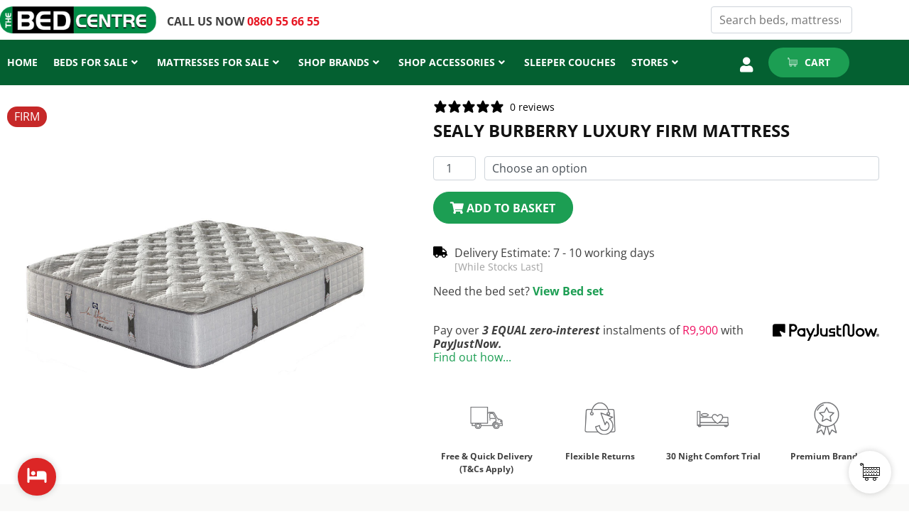

--- FILE ---
content_type: text/javascript; charset=utf-8
request_url: https://thebedcentre.co.za/wp-content/cache/min/1/wp-content/plugins/tbc-live-search/tbc-live-search.js?ver=1769576886
body_size: 519
content:
(function(){let t;const debounce=(fn,ms=160)=>{clearTimeout(t);t=setTimeout(fn,ms)};function initInstance(root){if(!root||root.dataset.tbcInited)return;root.dataset.tbcInited="1";const form=root.querySelector(".tbc-search__form");const input=root.querySelector(".tbc-search__input");const panel=root.querySelector(".tbc-search__panel");const endpoint=(window.TBCLiveSearch&&window.TBCLiveSearch.endpoint)||"/wp-json/tbc/v1/search";const searchUrl=(window.TBCLiveSearch&&window.TBCLiveSearch.searchUrl)||"/";const mode=(root.dataset.mode||"dropdown").toLowerCase();let overlay=null;if(mode==="detached"){overlay=document.createElement("div");overlay.className="tbc-overlay";overlay.addEventListener("click",closePanel);document.body.appendChild(overlay)}
function closePanel(){if(!panel.hidden){panel.hidden=!0;input.setAttribute("aria-expanded","false");if(overlay)overlay.classList.remove("is-open");document.body.classList.remove("tbc-overlay-open")}}
function openPanel(){if(panel.hidden){panel.hidden=!1;input.setAttribute("aria-expanded","true");if(overlay)overlay.classList.add("is-open");if(mode==="detached")document.body.classList.add("tbc-overlay-open")}}
function section(title){return `<div class="tbc-group"><h2>${title}</h2></div>`}
function render(data,q){const items=[];if(Array.isArray(data.brands)&&data.brands.length){items.push(section("Brands"));data.brands.forEach(b=>{items.push(`<a role="option" class="tbc-row" href="${b.url}">${b.name}</a>`)})}
if(Array.isArray(data.cats)&&data.cats.length){items.push(section("Categories"));data.cats.forEach(c=>{items.push(`<a role="option" class="tbc-row" href="${c.url}">${c.name}</a>`)})}
if(Array.isArray(data.products)&&data.products.length){items.push(section("Products"));data.products.forEach(p=>{items.push(`<a role="option" class="tbc-row" href="${p.url}">
              ${p.img ? `<img src="${p.img}" alt=""/>` : `<span class="tbc-thumb"></span>`}
              <span class="tbc-title">${p.title || ""}</span>
              <span class="tbc-price">${p.price || ""}</span>
            </a>`)})}
items.push(`<a class="tbc-view-all" href="${searchUrl}?s=${encodeURIComponent(q)}&post_type=product">View all results</a>`);panel.innerHTML=items.join("");if(items.length)openPanel();else closePanel()}
async function search(q){const url=new URL(endpoint,window.location.origin);url.searchParams.set("q",q);try{openPanel();const res=await fetch(url.toString(),{method:"GET"});if(!res.ok){closePanel();return}
const data=await res.json();render(data,q)}catch(e){closePanel()}}
input.addEventListener("input",()=>debounce(()=>{const q=input.value.trim();if(q.length<2){closePanel();return}
search(q)}));input.addEventListener("focus",()=>{if(mode==="detached"){openPanel();closePanel()}});input.addEventListener("keydown",(e)=>{if(e.key==="Escape"){e.stopPropagation();closePanel();return}});document.addEventListener("click",(e)=>{if(!root.contains(e.target))closePanel()})}
function initAll(){document.querySelectorAll('.tbc-search[data-tbc="1"]').forEach(initInstance)}
if(document.readyState==="loading"){document.addEventListener("DOMContentLoaded",initAll)}else{initAll()}})()

--- FILE ---
content_type: text/javascript; charset=utf-8
request_url: https://thebedcentre.co.za/wp-content/cache/min/1/wp-content/themes/jupiterx-child/js/script.js?ver=1769576886
body_size: -446
content:
jQuery(document).ready(function($){$('.product_accordian .product_accordian_item .product_accordian_item_title').on('click',function(){$item=$(this).closest('.product_accordian_item');if($item.hasClass('open')){$item.find('.product_accordian_item_content').slideUp();$item.removeClass('open')}else{$item.find('.product_accordian_item_content').slideDown();$item.addClass('open')}});$('.quantity_variation').on('change',function(){$('.qty[type=number]').val($(this).val())})});jQuery(window).on('load',function(){})

--- FILE ---
content_type: text/javascript; charset=utf-8
request_url: https://thebedcentre.co.za/wp-content/cache/min/1/wp-content/plugins/ymi-custom-filters/js/script.js?ver=1769576886
body_size: -466
content:
(function($){$(function(){$('#ymi-product-filters select').on('change',function(){let wrapper=$(this).closest('.ymi-product-filters-wrapper'),form=$(this).closest('form');wrapper.addClass('loading');form.submit()});$('.ymi-product-filters-wrapper').removeClass('loading')});function handleSelectChange(e){var $select=$(e.target);var $form=$select.closest('form');var $wrapper=$select.closest('.ymi-product-filters-wrapper');if($wrapper.length){$wrapper.addClass('loading')}
var formEl=$form.get(0);if(!formEl)return;if(typeof formEl.requestSubmit==='function'){formEl.requestSubmit()}else{formEl.submit()}}
function bindMobileTablet(){if(window.innerWidth<=1024){$(document).off('.ymiFilter').on('change.ymiFilter input.ymiFilter','#ymi-product-filters select',handleSelectChange).on('select2:select.ymiFilter','#ymi-product-filters select',handleSelectChange)}else{$(document).off('.ymiFilter')}}
$(bindMobileTablet);$(window).on('resize orientationchange',bindMobileTablet);$(window).on('elementor/popup/show',bindMobileTablet)})(jQuery)

--- FILE ---
content_type: text/javascript; charset=utf-8
request_url: https://thebedcentre.co.za/wp-content/cache/min/1/wp-content/plugins/responsive-owl-carousel-elementor/assets/js/custom.js?ver=1769576886
body_size: -42
content:
(function($){const WidgetOwlCarouselHandler=function($scope,$){const $carouselContainer=$scope.find('.js-owce-carousel-container');const $carousel=$carouselContainer.find('.js-owce-carousel');if(!$carousel.length){return}
const{rtl,items_count,items_count_tablet,items_count_mobile,items_slideby=1,items_slideby_tablet,items_slideby_mobile,margin,lazyLoad,auto_height,autoplay,autoplay_timeout,autoplay_hover_pause,mouse_drag,touch_drag,rewind,smart_speed,animate_in,animate_out,nav_mobile,dots_mobile,loop_mobile,margin_mobile,nav_tablet,dots_tablet,loop_tablet,margin_tablet,nav,dots,loop,}=$carousel.data('options')||{};$carousel.owlCarousel({rtl:rtl==='yes',margin:margin,lazyLoad:lazyLoad,autoHeight:auto_height,autoplay:autoplay,autoplayTimeout:autoplay_timeout?autoplay_timeout:5000,autoplayHoverPause:autoplay_hover_pause,mouseDrag:mouse_drag,touchDrag:touch_drag,rewind:rewind,smartSpeed:smart_speed,slideTransition:'ease',animateIn:animate_in,animateOut:animate_out,navText:['<i class="eicon-chevron-left" aria-hidden="true"></i>','<i class="eicon-chevron-right" aria-hidden="true"></i>',],responsiveClass:!0,responsive:{0:{items:items_count_mobile||1,slideBy:items_slideby_mobile||items_slideby,margin:owce_value_exists(margin_mobile,margin),nav:nav_mobile,dots:dots_mobile===null||dots_mobile==='yes',loop:loop_mobile,},768:{items:items_count_tablet||2,slideBy:items_slideby_tablet||items_slideby,margin:owce_value_exists(margin_tablet,margin),nav:nav_tablet,dots:dots_tablet===null||dots_tablet==='yes',loop:loop_tablet},1024:{items:items_count||3,slideBy:items_slideby,margin:margin,nav:nav,dots:dots,loop:loop}}});if($('.js-elementor-not-clickable').length){$('.js-elementor-not-clickable').parent('.owl-thumb').addClass('js-elementor-not-clickable')}};$(window).on('elementor/frontend/init',function(){elementorFrontend.hooks.addAction('frontend/element_ready/owl-carousel-elementor.default',WidgetOwlCarouselHandler)});function owce_value_exists(val,defaultVal=''){return val!==undefined&&val!==null?val:defaultVal}})(jQuery)

--- FILE ---
content_type: text/javascript; charset=utf-8
request_url: https://thebedcentre.co.za/wp-content/cache/min/1/wp-content/plugins/mattress-match/react-src/build/main.js?ver=1769576886
body_size: 182880
content:
(function(){"use strict";function h1(d){return d&&d.__esModule&&Object.prototype.hasOwnProperty.call(d,"default")?d.default:d}var iy={exports:{}},Jf={},ly={exports:{}},Ot={};/**
 * @license React
 * react.production.min.js
 *
 * Copyright (c) Facebook, Inc. and its affiliates.
 *
 * This source code is licensed under the MIT license found in the
 * LICENSE file in the root directory of this source tree.
 */var W0;function m1(){if(W0)return Ot;W0=1;var d=Symbol.for("react.element"),f=Symbol.for("react.portal"),c=Symbol.for("react.fragment"),v=Symbol.for("react.strict_mode"),E=Symbol.for("react.profiler"),S=Symbol.for("react.provider"),g=Symbol.for("react.context"),R=Symbol.for("react.forward_ref"),x=Symbol.for("react.suspense"),D=Symbol.for("react.memo"),M=Symbol.for("react.lazy"),O=Symbol.iterator;function F(H){return H===null||typeof H!="object"?null:(H=O&&H[O]||H["@@iterator"],typeof H=="function"?H:null)}var j={isMounted:function(){return!1},enqueueForceUpdate:function(){},enqueueReplaceState:function(){},enqueueSetState:function(){}},I=Object.assign,de={};function Ee(H,te,rt){this.props=H,this.context=te,this.refs=de,this.updater=rt||j}Ee.prototype.isReactComponent={},Ee.prototype.setState=function(H,te){if(typeof H!="object"&&typeof H!="function"&&H!=null)throw Error("setState(...): takes an object of state variables to update or a function which returns an object of state variables.");this.updater.enqueueSetState(this,H,te,"setState")},Ee.prototype.forceUpdate=function(H){this.updater.enqueueForceUpdate(this,H,"forceUpdate")};function K(){}K.prototype=Ee.prototype;function oe(H,te,rt){this.props=H,this.context=te,this.refs=de,this.updater=rt||j}var ae=oe.prototype=new K;ae.constructor=oe,I(ae,Ee.prototype),ae.isPureReactComponent=!0;var Ce=Array.isArray,le=Object.prototype.hasOwnProperty,Se={current:null},ye={key:!0,ref:!0,__self:!0,__source:!0};function Me(H,te,rt){var ut,gt={},yt=null,Mt=null;if(te!=null)for(ut in te.ref!==void 0&&(Mt=te.ref),te.key!==void 0&&(yt=""+te.key),te)le.call(te,ut)&&!ye.hasOwnProperty(ut)&&(gt[ut]=te[ut]);var Tt=arguments.length-2;if(Tt===1)gt.children=rt;else if(1<Tt){for(var bt=Array(Tt),ln=0;ln<Tt;ln++)bt[ln]=arguments[ln+2];gt.children=bt}if(H&&H.defaultProps)for(ut in Tt=H.defaultProps,Tt)gt[ut]===void 0&&(gt[ut]=Tt[ut]);return{$$typeof:d,type:H,key:yt,ref:Mt,props:gt,_owner:Se.current}}function De(H,te){return{$$typeof:d,type:H.type,key:te,ref:H.ref,props:H.props,_owner:H._owner}}function ge(H){return typeof H=="object"&&H!==null&&H.$$typeof===d}function xe(H){var te={"=":"=0",":":"=2"};return"$"+H.replace(/[=:]/g,function(rt){return te[rt]})}var He=/\/+/g;function Le(H,te){return typeof H=="object"&&H!==null&&H.key!=null?xe(""+H.key):te.toString(36)}function Ke(H,te,rt,ut,gt){var yt=typeof H;(yt==="undefined"||yt==="boolean")&&(H=null);var Mt=!1;if(H===null)Mt=!0;else switch(yt){case"string":case"number":Mt=!0;break;case"object":switch(H.$$typeof){case d:case f:Mt=!0}}if(Mt)return Mt=H,gt=gt(Mt),H=ut===""?"."+Le(Mt,0):ut,Ce(gt)?(rt="",H!=null&&(rt=H.replace(He,"$&/")+"/"),Ke(gt,te,rt,"",function(ln){return ln})):gt!=null&&(ge(gt)&&(gt=De(gt,rt+(!gt.key||Mt&&Mt.key===gt.key?"":(""+gt.key).replace(He,"$&/")+"/")+H)),te.push(gt)),1;if(Mt=0,ut=ut===""?".":ut+":",Ce(H))for(var Tt=0;Tt<H.length;Tt++){yt=H[Tt];var bt=ut+Le(yt,Tt);Mt+=Ke(yt,te,rt,bt,gt)}else if(bt=F(H),typeof bt=="function")for(H=bt.call(H),Tt=0;!(yt=H.next()).done;)yt=yt.value,bt=ut+Le(yt,Tt++),Mt+=Ke(yt,te,rt,bt,gt);else if(yt==="object")throw te=String(H),Error("Objects are not valid as a React child (found: "+(te==="[object Object]"?"object with keys {"+Object.keys(H).join(", ")+"}":te)+"). If you meant to render a collection of children, use an array instead.");return Mt}function ne(H,te,rt){if(H==null)return H;var ut=[],gt=0;return Ke(H,ut,"","",function(yt){return te.call(rt,yt,gt++)}),ut}function ee(H){if(H._status===-1){var te=H._result;te=te(),te.then(function(rt){(H._status===0||H._status===-1)&&(H._status=1,H._result=rt)},function(rt){(H._status===0||H._status===-1)&&(H._status=2,H._result=rt)}),H._status===-1&&(H._status=0,H._result=te)}if(H._status===1)return H._result.default;throw H._result}var ue={current:null},ie={transition:null},Re={ReactCurrentDispatcher:ue,ReactCurrentBatchConfig:ie,ReactCurrentOwner:Se};function we(){throw Error("act(...) is not supported in production builds of React.")}return Ot.Children={map:ne,forEach:function(H,te,rt){ne(H,function(){te.apply(this,arguments)},rt)},count:function(H){var te=0;return ne(H,function(){te++}),te},toArray:function(H){return ne(H,function(te){return te})||[]},only:function(H){if(!ge(H))throw Error("React.Children.only expected to receive a single React element child.");return H}},Ot.Component=Ee,Ot.Fragment=c,Ot.Profiler=E,Ot.PureComponent=oe,Ot.StrictMode=v,Ot.Suspense=x,Ot.__SECRET_INTERNALS_DO_NOT_USE_OR_YOU_WILL_BE_FIRED=Re,Ot.act=we,Ot.cloneElement=function(H,te,rt){if(H==null)throw Error("React.cloneElement(...): The argument must be a React element, but you passed "+H+".");var ut=I({},H.props),gt=H.key,yt=H.ref,Mt=H._owner;if(te!=null){if(te.ref!==void 0&&(yt=te.ref,Mt=Se.current),te.key!==void 0&&(gt=""+te.key),H.type&&H.type.defaultProps)var Tt=H.type.defaultProps;for(bt in te)le.call(te,bt)&&!ye.hasOwnProperty(bt)&&(ut[bt]=te[bt]===void 0&&Tt!==void 0?Tt[bt]:te[bt])}var bt=arguments.length-2;if(bt===1)ut.children=rt;else if(1<bt){Tt=Array(bt);for(var ln=0;ln<bt;ln++)Tt[ln]=arguments[ln+2];ut.children=Tt}return{$$typeof:d,type:H.type,key:gt,ref:yt,props:ut,_owner:Mt}},Ot.createContext=function(H){return H={$$typeof:g,_currentValue:H,_currentValue2:H,_threadCount:0,Provider:null,Consumer:null,_defaultValue:null,_globalName:null},H.Provider={$$typeof:S,_context:H},H.Consumer=H},Ot.createElement=Me,Ot.createFactory=function(H){var te=Me.bind(null,H);return te.type=H,te},Ot.createRef=function(){return{current:null}},Ot.forwardRef=function(H){return{$$typeof:R,render:H}},Ot.isValidElement=ge,Ot.lazy=function(H){return{$$typeof:M,_payload:{_status:-1,_result:H},_init:ee}},Ot.memo=function(H,te){return{$$typeof:D,type:H,compare:te===void 0?null:te}},Ot.startTransition=function(H){var te=ie.transition;ie.transition={};try{H()}finally{ie.transition=te}},Ot.unstable_act=we,Ot.useCallback=function(H,te){return ue.current.useCallback(H,te)},Ot.useContext=function(H){return ue.current.useContext(H)},Ot.useDebugValue=function(){},Ot.useDeferredValue=function(H){return ue.current.useDeferredValue(H)},Ot.useEffect=function(H,te){return ue.current.useEffect(H,te)},Ot.useId=function(){return ue.current.useId()},Ot.useImperativeHandle=function(H,te,rt){return ue.current.useImperativeHandle(H,te,rt)},Ot.useInsertionEffect=function(H,te){return ue.current.useInsertionEffect(H,te)},Ot.useLayoutEffect=function(H,te){return ue.current.useLayoutEffect(H,te)},Ot.useMemo=function(H,te){return ue.current.useMemo(H,te)},Ot.useReducer=function(H,te,rt){return ue.current.useReducer(H,te,rt)},Ot.useRef=function(H){return ue.current.useRef(H)},Ot.useState=function(H){return ue.current.useState(H)},Ot.useSyncExternalStore=function(H,te,rt){return ue.current.useSyncExternalStore(H,te,rt)},Ot.useTransition=function(){return ue.current.useTransition()},Ot.version="18.3.1",Ot}var ed={exports:{}};/**
 * @license React
 * react.development.js
 *
 * Copyright (c) Facebook, Inc. and its affiliates.
 *
 * This source code is licensed under the MIT license found in the
 * LICENSE file in the root directory of this source tree.
 */ed.exports;var Q0;function y1(){return Q0||(Q0=1,function(d,f){process.env.NODE_ENV!=="production"&&function(){typeof __REACT_DEVTOOLS_GLOBAL_HOOK__<"u"&&typeof __REACT_DEVTOOLS_GLOBAL_HOOK__.registerInternalModuleStart=="function"&&__REACT_DEVTOOLS_GLOBAL_HOOK__.registerInternalModuleStart(new Error);var c="18.3.1",v=Symbol.for("react.element"),E=Symbol.for("react.portal"),S=Symbol.for("react.fragment"),g=Symbol.for("react.strict_mode"),R=Symbol.for("react.profiler"),x=Symbol.for("react.provider"),D=Symbol.for("react.context"),M=Symbol.for("react.forward_ref"),O=Symbol.for("react.suspense"),F=Symbol.for("react.suspense_list"),j=Symbol.for("react.memo"),I=Symbol.for("react.lazy"),de=Symbol.for("react.offscreen"),Ee=Symbol.iterator,K="@@iterator";function oe(C){if(C===null||typeof C!="object")return null;var L=Ee&&C[Ee]||C[K];return typeof L=="function"?L:null}var ae={current:null},Ce={transition:null},le={current:null,isBatchingLegacy:!1,didScheduleLegacyUpdate:!1},Se={current:null},ye={},Me=null;function De(C){Me=C}ye.setExtraStackFrame=function(C){Me=C},ye.getCurrentStack=null,ye.getStackAddendum=function(){var C="";Me&&(C+=Me);var L=ye.getCurrentStack;return L&&(C+=L()||""),C};var ge=!1,xe=!1,He=!1,Le=!1,Ke=!1,ne={ReactCurrentDispatcher:ae,ReactCurrentBatchConfig:Ce,ReactCurrentOwner:Se};ne.ReactDebugCurrentFrame=ye,ne.ReactCurrentActQueue=le;function ee(C){{for(var L=arguments.length,W=new Array(L>1?L-1:0),X=1;X<L;X++)W[X-1]=arguments[X];ie("warn",C,W)}}function ue(C){{for(var L=arguments.length,W=new Array(L>1?L-1:0),X=1;X<L;X++)W[X-1]=arguments[X];ie("error",C,W)}}function ie(C,L,W){{var X=ne.ReactDebugCurrentFrame,Te=X.getStackAddendum();Te!==""&&(L+="%s",W=W.concat([Te]));var it=W.map(function(Ne){return String(Ne)});it.unshift("Warning: "+L),Function.prototype.apply.call(console[C],console,it)}}var Re={};function we(C,L){{var W=C.constructor,X=W&&(W.displayName||W.name)||"ReactClass",Te=X+"."+L;if(Re[Te])return;ue("Can't call %s on a component that is not yet mounted. This is a no-op, but it might indicate a bug in your application. Instead, assign to `this.state` directly or define a `state = {};` class property with the desired state in the %s component.",L,X),Re[Te]=!0}}var H={isMounted:function(C){return!1},enqueueForceUpdate:function(C,L,W){we(C,"forceUpdate")},enqueueReplaceState:function(C,L,W,X){we(C,"replaceState")},enqueueSetState:function(C,L,W,X){we(C,"setState")}},te=Object.assign,rt={};Object.freeze(rt);function ut(C,L,W){this.props=C,this.context=L,this.refs=rt,this.updater=W||H}ut.prototype.isReactComponent={},ut.prototype.setState=function(C,L){if(typeof C!="object"&&typeof C!="function"&&C!=null)throw new Error("setState(...): takes an object of state variables to update or a function which returns an object of state variables.");this.updater.enqueueSetState(this,C,L,"setState")},ut.prototype.forceUpdate=function(C){this.updater.enqueueForceUpdate(this,C,"forceUpdate")};{var gt={isMounted:["isMounted","Instead, make sure to clean up subscriptions and pending requests in componentWillUnmount to prevent memory leaks."],replaceState:["replaceState","Refactor your code to use setState instead (see https://github.com/facebook/react/issues/3236)."]},yt=function(C,L){Object.defineProperty(ut.prototype,C,{get:function(){ee("%s(...) is deprecated in plain JavaScript React classes. %s",L[0],L[1])}})};for(var Mt in gt)gt.hasOwnProperty(Mt)&&yt(Mt,gt[Mt])}function Tt(){}Tt.prototype=ut.prototype;function bt(C,L,W){this.props=C,this.context=L,this.refs=rt,this.updater=W||H}var ln=bt.prototype=new Tt;ln.constructor=bt,te(ln,ut.prototype),ln.isPureReactComponent=!0;function gr(){var C={current:null};return Object.seal(C),C}var Gr=Array.isArray;function gn(C){return Gr(C)}function Xn(C){{var L=typeof Symbol=="function"&&Symbol.toStringTag,W=L&&C[Symbol.toStringTag]||C.constructor.name||"Object";return W}}function In(C){try{return Un(C),!1}catch{return!0}}function Un(C){return""+C}function On(C){if(In(C))return ue("The provided key is an unsupported type %s. This value must be coerced to a string before before using it here.",Xn(C)),Un(C)}function Yr(C,L,W){var X=C.displayName;if(X)return X;var Te=L.displayName||L.name||"";return Te!==""?W+"("+Te+")":W}function Wr(C){return C.displayName||"Context"}function Kn(C){if(C==null)return null;if(typeof C.tag=="number"&&ue("Received an unexpected object in getComponentNameFromType(). This is likely a bug in React. Please file an issue."),typeof C=="function")return C.displayName||C.name||null;if(typeof C=="string")return C;switch(C){case S:return"Fragment";case E:return"Portal";case R:return"Profiler";case g:return"StrictMode";case O:return"Suspense";case F:return"SuspenseList"}if(typeof C=="object")switch(C.$$typeof){case D:var L=C;return Wr(L)+".Consumer";case x:var W=C;return Wr(W._context)+".Provider";case M:return Yr(C,C.render,"ForwardRef");case j:var X=C.displayName||null;return X!==null?X:Kn(C.type)||"Memo";case I:{var Te=C,it=Te._payload,Ne=Te._init;try{return Kn(Ne(it))}catch{return null}}}return null}var Sr=Object.prototype.hasOwnProperty,Qr={key:!0,ref:!0,__self:!0,__source:!0},Er,ma,lr;lr={};function qr(C){if(Sr.call(C,"ref")){var L=Object.getOwnPropertyDescriptor(C,"ref").get;if(L&&L.isReactWarning)return!1}return C.ref!==void 0}function Sn(C){if(Sr.call(C,"key")){var L=Object.getOwnPropertyDescriptor(C,"key").get;if(L&&L.isReactWarning)return!1}return C.key!==void 0}function Dr(C,L){var W=function(){Er||(Er=!0,ue("%s: `key` is not a prop. Trying to access it will result in `undefined` being returned. If you need to access the same value within the child component, you should pass it as a different prop. (https://reactjs.org/link/special-props)",L))};W.isReactWarning=!0,Object.defineProperty(C,"key",{get:W,configurable:!0})}function mi(C,L){var W=function(){ma||(ma=!0,ue("%s: `ref` is not a prop. Trying to access it will result in `undefined` being returned. If you need to access the same value within the child component, you should pass it as a different prop. (https://reactjs.org/link/special-props)",L))};W.isReactWarning=!0,Object.defineProperty(C,"ref",{get:W,configurable:!0})}function ya(C){if(typeof C.ref=="string"&&Se.current&&C.__self&&Se.current.stateNode!==C.__self){var L=Kn(Se.current.type);lr[L]||(ue('Component "%s" contains the string ref "%s". Support for string refs will be removed in a future major release. This case cannot be automatically converted to an arrow function. We ask you to manually fix this case by using useRef() or createRef() instead. Learn more about using refs safely here: https://reactjs.org/link/strict-mode-string-ref',L,C.ref),lr[L]=!0)}}var _e=function(C,L,W,X,Te,it,Ne){var nt={$$typeof:v,type:C,key:L,ref:W,props:Ne,_owner:it};return nt._store={},Object.defineProperty(nt._store,"validated",{configurable:!1,enumerable:!1,writable:!0,value:!1}),Object.defineProperty(nt,"_self",{configurable:!1,enumerable:!1,writable:!1,value:X}),Object.defineProperty(nt,"_source",{configurable:!1,enumerable:!1,writable:!1,value:Te}),Object.freeze&&(Object.freeze(nt.props),Object.freeze(nt)),nt};function Ze(C,L,W){var X,Te={},it=null,Ne=null,nt=null,Rt=null;if(L!=null){qr(L)&&(Ne=L.ref,ya(L)),Sn(L)&&(On(L.key),it=""+L.key),nt=L.__self===void 0?null:L.__self,Rt=L.__source===void 0?null:L.__source;for(X in L)Sr.call(L,X)&&!Qr.hasOwnProperty(X)&&(Te[X]=L[X])}var Pt=arguments.length-2;if(Pt===1)Te.children=W;else if(Pt>1){for(var nn=Array(Pt),Zt=0;Zt<Pt;Zt++)nn[Zt]=arguments[Zt+2];Object.freeze&&Object.freeze(nn),Te.children=nn}if(C&&C.defaultProps){var rn=C.defaultProps;for(X in rn)Te[X]===void 0&&(Te[X]=rn[X])}if(it||Ne){var on=typeof C=="function"?C.displayName||C.name||"Unknown":C;it&&Dr(Te,on),Ne&&mi(Te,on)}return _e(C,it,Ne,nt,Rt,Se.current,Te)}function St(C,L){var W=_e(C.type,L,C.ref,C._self,C._source,C._owner,C.props);return W}function Bt(C,L,W){if(C==null)throw new Error("React.cloneElement(...): The argument must be a React element, but you passed "+C+".");var X,Te=te({},C.props),it=C.key,Ne=C.ref,nt=C._self,Rt=C._source,Pt=C._owner;if(L!=null){qr(L)&&(Ne=L.ref,Pt=Se.current),Sn(L)&&(On(L.key),it=""+L.key);var nn;C.type&&C.type.defaultProps&&(nn=C.type.defaultProps);for(X in L)Sr.call(L,X)&&!Qr.hasOwnProperty(X)&&(L[X]===void 0&&nn!==void 0?Te[X]=nn[X]:Te[X]=L[X])}var Zt=arguments.length-2;if(Zt===1)Te.children=W;else if(Zt>1){for(var rn=Array(Zt),on=0;on<Zt;on++)rn[on]=arguments[on+2];Te.children=rn}return _e(C.type,it,Ne,nt,Rt,Pt,Te)}function Gt(C){return typeof C=="object"&&C!==null&&C.$$typeof===v}var Mn=".",En=":";function wr(C){var L=/[=:]/g,W={"=":"=0",":":"=2"},X=C.replace(L,function(Te){return W[Te]});return"$"+X}var Kt=!1,kr=/\/+/g;function Yt(C){return C.replace(kr,"$&/")}function Wt(C,L){return typeof C=="object"&&C!==null&&C.key!=null?(On(C.key),wr(""+C.key)):L.toString(36)}function ai(C,L,W,X,Te){var it=typeof C;(it==="undefined"||it==="boolean")&&(C=null);var Ne=!1;if(C===null)Ne=!0;else switch(it){case"string":case"number":Ne=!0;break;case"object":switch(C.$$typeof){case v:case E:Ne=!0}}if(Ne){var nt=C,Rt=Te(nt),Pt=X===""?Mn+Wt(nt,0):X;if(gn(Rt)){var nn="";Pt!=null&&(nn=Yt(Pt)+"/"),ai(Rt,L,nn,"",function(ld){return ld})}else Rt!=null&&(Gt(Rt)&&(Rt.key&&(!nt||nt.key!==Rt.key)&&On(Rt.key),Rt=St(Rt,W+(Rt.key&&(!nt||nt.key!==Rt.key)?Yt(""+Rt.key)+"/":"")+Pt)),L.push(Rt));return 1}var Zt,rn,on=0,zt=X===""?Mn:X+En;if(gn(C))for(var Vi=0;Vi<C.length;Vi++)Zt=C[Vi],rn=zt+Wt(Zt,Vi),on+=ai(Zt,L,W,rn,Te);else{var Zo=oe(C);if(typeof Zo=="function"){var is=C;Zo===is.entries&&(Kt||ee("Using Maps as children is not supported. Use an array of keyed ReactElements instead."),Kt=!0);for(var id=Zo.call(is),ui,ls=0;!(ui=id.next()).done;)Zt=ui.value,rn=zt+Wt(Zt,ls++),on+=ai(Zt,L,W,rn,Te)}else if(it==="object"){var os=String(C);throw new Error("Objects are not valid as a React child (found: "+(os==="[object Object]"?"object with keys {"+Object.keys(C).join(", ")+"}":os)+"). If you meant to render a collection of children, use an array instead.")}}return on}function za(C,L,W){if(C==null)return C;var X=[],Te=0;return ai(C,X,"","",function(it){return L.call(W,it,Te++)}),X}function pl(C){var L=0;return za(C,function(){L++}),L}function Zl(C,L,W){za(C,function(){L.apply(this,arguments)},W)}function Vo(C){return za(C,function(L){return L})||[]}function Pi(C){if(!Gt(C))throw new Error("React.Children.only expected to receive a single React element child.");return C}function vl(C){var L={$$typeof:D,_currentValue:C,_currentValue2:C,_threadCount:0,Provider:null,Consumer:null,_defaultValue:null,_globalName:null};L.Provider={$$typeof:x,_context:L};var W=!1,X=!1,Te=!1;{var it={$$typeof:D,_context:L};Object.defineProperties(it,{Provider:{get:function(){return X||(X=!0,ue("Rendering <Context.Consumer.Provider> is not supported and will be removed in a future major release. Did you mean to render <Context.Provider> instead?")),L.Provider},set:function(Ne){L.Provider=Ne}},_currentValue:{get:function(){return L._currentValue},set:function(Ne){L._currentValue=Ne}},_currentValue2:{get:function(){return L._currentValue2},set:function(Ne){L._currentValue2=Ne}},_threadCount:{get:function(){return L._threadCount},set:function(Ne){L._threadCount=Ne}},Consumer:{get:function(){return W||(W=!0,ue("Rendering <Context.Consumer.Consumer> is not supported and will be removed in a future major release. Did you mean to render <Context.Consumer> instead?")),L.Consumer}},displayName:{get:function(){return L.displayName},set:function(Ne){Te||(ee("Setting `displayName` on Context.Consumer has no effect. You should set it directly on the context with Context.displayName = '%s'.",Ne),Te=!0)}}}),L.Consumer=it}return L._currentRenderer=null,L._currentRenderer2=null,L}var ga=-1,yi=0,Sa=1,ii=2;function Or(C){if(C._status===ga){var L=C._result,W=L();if(W.then(function(it){if(C._status===yi||C._status===ga){var Ne=C;Ne._status=Sa,Ne._result=it}},function(it){if(C._status===yi||C._status===ga){var Ne=C;Ne._status=ii,Ne._result=it}}),C._status===ga){var X=C;X._status=yi,X._result=W}}if(C._status===Sa){var Te=C._result;return Te===void 0&&ue(`lazy: Expected the result of a dynamic import() call. Instead received: %s

Your code should look like: 
  const MyComponent = lazy(() => import('./MyComponent'))

Did you accidentally put curly braces around the import?`,Te),"default"in Te||ue(`lazy: Expected the result of a dynamic import() call. Instead received: %s

Your code should look like: 
  const MyComponent = lazy(() => import('./MyComponent'))`,Te),Te.default}else throw C._result}function Ea(C){var L={_status:ga,_result:C},W={$$typeof:I,_payload:L,_init:Or};{var X,Te;Object.defineProperties(W,{defaultProps:{configurable:!0,get:function(){return X},set:function(it){ue("React.lazy(...): It is not supported to assign `defaultProps` to a lazy component import. Either specify them where the component is defined, or create a wrapping component around it."),X=it,Object.defineProperty(W,"defaultProps",{enumerable:!0})}},propTypes:{configurable:!0,get:function(){return Te},set:function(it){ue("React.lazy(...): It is not supported to assign `propTypes` to a lazy component import. Either specify them where the component is defined, or create a wrapping component around it."),Te=it,Object.defineProperty(W,"propTypes",{enumerable:!0})}}})}return W}function gi(C){C!=null&&C.$$typeof===j?ue("forwardRef requires a render function but received a `memo` component. Instead of forwardRef(memo(...)), use memo(forwardRef(...))."):typeof C!="function"?ue("forwardRef requires a render function but was given %s.",C===null?"null":typeof C):C.length!==0&&C.length!==2&&ue("forwardRef render functions accept exactly two parameters: props and ref. %s",C.length===1?"Did you forget to use the ref parameter?":"Any additional parameter will be undefined."),C!=null&&(C.defaultProps!=null||C.propTypes!=null)&&ue("forwardRef render functions do not support propTypes or defaultProps. Did you accidentally pass a React component?");var L={$$typeof:M,render:C};{var W;Object.defineProperty(L,"displayName",{enumerable:!1,configurable:!0,get:function(){return W},set:function(X){W=X,!C.name&&!C.displayName&&(C.displayName=X)}})}return L}var Si;Si=Symbol.for("react.module.reference");function N(C){return!!(typeof C=="string"||typeof C=="function"||C===S||C===R||Ke||C===g||C===O||C===F||Le||C===de||ge||xe||He||typeof C=="object"&&C!==null&&(C.$$typeof===I||C.$$typeof===j||C.$$typeof===x||C.$$typeof===D||C.$$typeof===M||C.$$typeof===Si||C.getModuleId!==void 0))}function ce(C,L){N(C)||ue("memo: The first argument must be a component. Instead received: %s",C===null?"null":typeof C);var W={$$typeof:j,type:C,compare:L===void 0?null:L};{var X;Object.defineProperty(W,"displayName",{enumerable:!1,configurable:!0,get:function(){return X},set:function(Te){X=Te,!C.name&&!C.displayName&&(C.displayName=Te)}})}return W}function he(){var C=ae.current;return C===null&&ue(`Invalid hook call. Hooks can only be called inside of the body of a function component. This could happen for one of the following reasons:
1. You might have mismatching versions of React and the renderer (such as React DOM)
2. You might be breaking the Rules of Hooks
3. You might have more than one copy of React in the same app
See https://reactjs.org/link/invalid-hook-call for tips about how to debug and fix this problem.`),C}function Qe(C){var L=he();if(C._context!==void 0){var W=C._context;W.Consumer===C?ue("Calling useContext(Context.Consumer) is not supported, may cause bugs, and will be removed in a future major release. Did you mean to call useContext(Context) instead?"):W.Provider===C&&ue("Calling useContext(Context.Provider) is not supported. Did you mean to call useContext(Context) instead?")}return L.useContext(C)}function xt(C){var L=he();return L.useState(C)}function Lt(C,L,W){var X=he();return X.useReducer(C,L,W)}function at(C){var L=he();return L.useRef(C)}function Et(C,L){var W=he();return W.useEffect(C,L)}function Pn(C,L){var W=he();return W.useInsertionEffect(C,L)}function tn(C,L){var W=he();return W.useLayoutEffect(C,L)}function sn(C,L){var W=he();return W.useCallback(C,L)}function Cr(C,L){var W=he();return W.useMemo(C,L)}function Ei(C,L,W){var X=he();return X.useImperativeHandle(C,L,W)}function Ft(C,L){{var W=he();return W.useDebugValue(C,L)}}function Zn(){var C=he();return C.useTransition()}function Mr(C){var L=he();return L.useDeferredValue(C)}function wt(){var C=he();return C.useId()}function Aa(C,L,W){var X=he();return X.useSyncExternalStore(C,L,W)}var hl=0,Io,ml,Xr,ts,Lr,ns,rs;function uc(){}uc.__reactDisabledLog=!0;function Bo(){{if(hl===0){Io=console.log,ml=console.info,Xr=console.warn,ts=console.error,Lr=console.group,ns=console.groupCollapsed,rs=console.groupEnd;var C={configurable:!0,enumerable:!0,value:uc,writable:!0};Object.defineProperties(console,{info:C,log:C,warn:C,error:C,group:C,groupCollapsed:C,groupEnd:C})}hl++}}function yl(){{if(hl--,hl===0){var C={configurable:!0,enumerable:!0,writable:!0};Object.defineProperties(console,{log:te({},C,{value:Io}),info:te({},C,{value:ml}),warn:te({},C,{value:Xr}),error:te({},C,{value:ts}),group:te({},C,{value:Lr}),groupCollapsed:te({},C,{value:ns}),groupEnd:te({},C,{value:rs})})}hl<0&&ue("disabledDepth fell below zero. This is a bug in React. Please file an issue.")}}var li=ne.ReactCurrentDispatcher,Nr;function gl(C,L,W){{if(Nr===void 0)try{throw Error()}catch(Te){var X=Te.stack.trim().match(/\n( *(at )?)/);Nr=X&&X[1]||""}return`
`+Nr+C}}var Sl=!1,El;{var $o=typeof WeakMap=="function"?WeakMap:Map;El=new $o}function Go(C,L){if(!C||Sl)return"";{var W=El.get(C);if(W!==void 0)return W}var X;Sl=!0;var Te=Error.prepareStackTrace;Error.prepareStackTrace=void 0;var it;it=li.current,li.current=null,Bo();try{if(L){var Ne=function(){throw Error()};if(Object.defineProperty(Ne.prototype,"props",{set:function(){throw Error()}}),typeof Reflect=="object"&&Reflect.construct){try{Reflect.construct(Ne,[])}catch(zt){X=zt}Reflect.construct(C,[],Ne)}else{try{Ne.call()}catch(zt){X=zt}C.call(Ne.prototype)}}else{try{throw Error()}catch(zt){X=zt}C()}}catch(zt){if(zt&&X&&typeof zt.stack=="string"){for(var nt=zt.stack.split(`
`),Rt=X.stack.split(`
`),Pt=nt.length-1,nn=Rt.length-1;Pt>=1&&nn>=0&&nt[Pt]!==Rt[nn];)nn--;for(;Pt>=1&&nn>=0;Pt--,nn--)if(nt[Pt]!==Rt[nn]){if(Pt!==1||nn!==1)do if(Pt--,nn--,nn<0||nt[Pt]!==Rt[nn]){var Zt=`
`+nt[Pt].replace(" at new "," at ");return C.displayName&&Zt.includes("<anonymous>")&&(Zt=Zt.replace("<anonymous>",C.displayName)),typeof C=="function"&&El.set(C,Zt),Zt}while(Pt>=1&&nn>=0);break}}}finally{Sl=!1,li.current=it,yl(),Error.prepareStackTrace=Te}var rn=C?C.displayName||C.name:"",on=rn?gl(rn):"";return typeof C=="function"&&El.set(C,on),on}function Fi(C,L,W){return Go(C,!1)}function ad(C){var L=C.prototype;return!!(L&&L.isReactComponent)}function wi(C,L,W){if(C==null)return"";if(typeof C=="function")return Go(C,ad(C));if(typeof C=="string")return gl(C);switch(C){case O:return gl("Suspense");case F:return gl("SuspenseList")}if(typeof C=="object")switch(C.$$typeof){case M:return Fi(C.render);case j:return wi(C.type,L,W);case I:{var X=C,Te=X._payload,it=X._init;try{return wi(it(Te),L,W)}catch{}}}return""}var jt={},Yo=ne.ReactDebugCurrentFrame;function Jl(C){if(C){var L=C._owner,W=wi(C.type,C._source,L?L.type:null);Yo.setExtraStackFrame(W)}else Yo.setExtraStackFrame(null)}function Wo(C,L,W,X,Te){{var it=Function.call.bind(Sr);for(var Ne in C)if(it(C,Ne)){var nt=void 0;try{if(typeof C[Ne]!="function"){var Rt=Error((X||"React class")+": "+W+" type `"+Ne+"` is invalid; it must be a function, usually from the `prop-types` package, but received `"+typeof C[Ne]+"`.This often happens because of typos such as `PropTypes.function` instead of `PropTypes.func`.");throw Rt.name="Invariant Violation",Rt}nt=C[Ne](L,Ne,X,W,null,"SECRET_DO_NOT_PASS_THIS_OR_YOU_WILL_BE_FIRED")}catch(Pt){nt=Pt}nt&&!(nt instanceof Error)&&(Jl(Te),ue("%s: type specification of %s `%s` is invalid; the type checker function must return `null` or an `Error` but returned a %s. You may have forgotten to pass an argument to the type checker creator (arrayOf, instanceOf, objectOf, oneOf, oneOfType, and shape all require an argument).",X||"React class",W,Ne,typeof nt),Jl(null)),nt instanceof Error&&!(nt.message in jt)&&(jt[nt.message]=!0,Jl(Te),ue("Failed %s type: %s",W,nt.message),Jl(null))}}}function Nt(C){if(C){var L=C._owner,W=wi(C.type,C._source,L?L.type:null);De(W)}else De(null)}var Qo;Qo=!1;function qo(){if(Se.current){var C=Kn(Se.current.type);if(C)return`

Check the render method of \``+C+"`."}return""}function dt(C){if(C!==void 0){var L=C.fileName.replace(/^.*[\\\/]/,""),W=C.lineNumber;return`

Check your code at `+L+":"+W+"."}return""}function eo(C){return C!=null?dt(C.__source):""}var wn={};function Kr(C){var L=qo();if(!L){var W=typeof C=="string"?C:C.displayName||C.name;W&&(L=`

Check the top-level render call using <`+W+">.")}return L}function zr(C,L){if(!(!C._store||C._store.validated||C.key!=null)){C._store.validated=!0;var W=Kr(L);if(!wn[W]){wn[W]=!0;var X="";C&&C._owner&&C._owner!==Se.current&&(X=" It was passed a child from "+Kn(C._owner.type)+"."),Nt(C),ue('Each child in a list should have a unique "key" prop.%s%s See https://reactjs.org/link/warning-keys for more information.',W,X),Nt(null)}}}function wl(C,L){if(typeof C=="object"){if(gn(C))for(var W=0;W<C.length;W++){var X=C[W];Gt(X)&&zr(X,L)}else if(Gt(C))C._store&&(C._store.validated=!0);else if(C){var Te=oe(C);if(typeof Te=="function"&&Te!==C.entries)for(var it=Te.call(C),Ne;!(Ne=it.next()).done;)Gt(Ne.value)&&zr(Ne.value,L)}}}function xn(C){{var L=C.type;if(L==null||typeof L=="string")return;var W;if(typeof L=="function")W=L.propTypes;else if(typeof L=="object"&&(L.$$typeof===M||L.$$typeof===j))W=L.propTypes;else return;if(W){var X=Kn(L);Wo(W,C.props,"prop",X,C)}else if(L.PropTypes!==void 0&&!Qo){Qo=!0;var Te=Kn(L);ue("Component %s declared `PropTypes` instead of `propTypes`. Did you misspell the property assignment?",Te||"Unknown")}typeof L.getDefaultProps=="function"&&!L.getDefaultProps.isReactClassApproved&&ue("getDefaultProps is only used on classic React.createClass definitions. Use a static property named `defaultProps` instead.")}}function Qt(C){{for(var L=Object.keys(C.props),W=0;W<L.length;W++){var X=L[W];if(X!=="children"&&X!=="key"){Nt(C),ue("Invalid prop `%s` supplied to `React.Fragment`. React.Fragment can only have `key` and `children` props.",X),Nt(null);break}}C.ref!==null&&(Nt(C),ue("Invalid attribute `ref` supplied to `React.Fragment`."),Nt(null))}}function sc(C,L,W){var X=N(C);if(!X){var Te="";(C===void 0||typeof C=="object"&&C!==null&&Object.keys(C).length===0)&&(Te+=" You likely forgot to export your component from the file it's defined in, or you might have mixed up default and named imports.");var it=eo(L);it?Te+=it:Te+=qo();var Ne;C===null?Ne="null":gn(C)?Ne="array":C!==void 0&&C.$$typeof===v?(Ne="<"+(Kn(C.type)||"Unknown")+" />",Te=" Did you accidentally export a JSX literal instead of a component?"):Ne=typeof C,ue("React.createElement: type is invalid -- expected a string (for built-in components) or a class/function (for composite components) but got: %s.%s",Ne,Te)}var nt=Ze.apply(this,arguments);if(nt==null)return nt;if(X)for(var Rt=2;Rt<arguments.length;Rt++)wl(arguments[Rt],C);return C===S?Qt(nt):xn(nt),nt}var Zr=!1;function Jn(C){var L=sc.bind(null,C);return L.type=C,Zr||(Zr=!0,ee("React.createFactory() is deprecated and will be removed in a future major release. Consider using JSX or use React.createElement() directly instead.")),Object.defineProperty(L,"type",{enumerable:!1,get:function(){return ee("Factory.type is deprecated. Access the class directly before passing it to createFactory."),Object.defineProperty(this,"type",{value:C}),C}}),L}function Ci(C,L,W){for(var X=Bt.apply(this,arguments),Te=2;Te<arguments.length;Te++)wl(arguments[Te],X.type);return xn(X),X}function cc(C,L){var W=Ce.transition;Ce.transition={};var X=Ce.transition;Ce.transition._updatedFibers=new Set;try{C()}finally{if(Ce.transition=W,W===null&&X._updatedFibers){var Te=X._updatedFibers.size;Te>10&&ee("Detected a large number of updates inside startTransition. If this is due to a subscription please re-write it to use React provided hooks. Otherwise concurrent mode guarantees are off the table."),X._updatedFibers.clear()}}}var ji=!1,Cl=null;function fc(C){if(Cl===null)try{var L=("require"+Math.random()).slice(0,7),W=d&&d[L];Cl=W.call(d,"timers").setImmediate}catch{Cl=function(Te){ji===!1&&(ji=!0,typeof MessageChannel>"u"&&ue("This browser does not have a MessageChannel implementation, so enqueuing tasks via await act(async () => ...) will fail. Please file an issue at https://github.com/facebook/react/issues if you encounter this warning."));var it=new MessageChannel;it.port1.onmessage=Te,it.port2.postMessage(void 0)}}return Cl(C)}var Ua=0,Tl=!1;function Hi(C){{var L=Ua;Ua++,le.current===null&&(le.current=[]);var W=le.isBatchingLegacy,X;try{if(le.isBatchingLegacy=!0,X=C(),!W&&le.didScheduleLegacyUpdate){var Te=le.current;Te!==null&&(le.didScheduleLegacyUpdate=!1,xl(Te))}}catch(rn){throw Pa(L),rn}finally{le.isBatchingLegacy=W}if(X!==null&&typeof X=="object"&&typeof X.then=="function"){var it=X,Ne=!1,nt={then:function(rn,on){Ne=!0,it.then(function(zt){Pa(L),Ua===0?Xo(zt,rn,on):rn(zt)},function(zt){Pa(L),on(zt)})}};return!Tl&&typeof Promise<"u"&&Promise.resolve().then(function(){}).then(function(){Ne||(Tl=!0,ue("You called act(async () => ...) without await. This could lead to unexpected testing behaviour, interleaving multiple act calls and mixing their scopes. You should - await act(async () => ...);"))}),nt}else{var Rt=X;if(Pa(L),Ua===0){var Pt=le.current;Pt!==null&&(xl(Pt),le.current=null);var nn={then:function(rn,on){le.current===null?(le.current=[],Xo(Rt,rn,on)):rn(Rt)}};return nn}else{var Zt={then:function(rn,on){rn(Rt)}};return Zt}}}}function Pa(C){C!==Ua-1&&ue("You seem to have overlapping act() calls, this is not supported. Be sure to await previous act() calls before making a new one. "),Ua=C}function Xo(C,L,W){{var X=le.current;if(X!==null)try{xl(X),fc(function(){X.length===0?(le.current=null,L(C)):Xo(C,L,W)})}catch(Te){W(Te)}else L(C)}}var bl=!1;function xl(C){if(!bl){bl=!0;var L=0;try{for(;L<C.length;L++){var W=C[L];do W=W(!0);while(W!==null)}C.length=0}catch(X){throw C=C.slice(L+1),X}finally{bl=!1}}}var to=sc,Ko=Ci,as=Jn,oi={map:za,forEach:Zl,count:pl,toArray:Vo,only:Pi};f.Children=oi,f.Component=ut,f.Fragment=S,f.Profiler=R,f.PureComponent=bt,f.StrictMode=g,f.Suspense=O,f.__SECRET_INTERNALS_DO_NOT_USE_OR_YOU_WILL_BE_FIRED=ne,f.act=Hi,f.cloneElement=Ko,f.createContext=vl,f.createElement=to,f.createFactory=as,f.createRef=gr,f.forwardRef=gi,f.isValidElement=Gt,f.lazy=Ea,f.memo=ce,f.startTransition=cc,f.unstable_act=Hi,f.useCallback=sn,f.useContext=Qe,f.useDebugValue=Ft,f.useDeferredValue=Mr,f.useEffect=Et,f.useId=wt,f.useImperativeHandle=Ei,f.useInsertionEffect=Pn,f.useLayoutEffect=tn,f.useMemo=Cr,f.useReducer=Lt,f.useRef=at,f.useState=xt,f.useSyncExternalStore=Aa,f.useTransition=Zn,f.version=c,typeof __REACT_DEVTOOLS_GLOBAL_HOOK__<"u"&&typeof __REACT_DEVTOOLS_GLOBAL_HOOK__.registerInternalModuleStop=="function"&&__REACT_DEVTOOLS_GLOBAL_HOOK__.registerInternalModuleStop(new Error)}()}(ed,ed.exports)),ed.exports}process.env.NODE_ENV==="production"?ly.exports=m1():ly.exports=y1();var Ct=ly.exports;const qn=h1(Ct);/**
 * @license React
 * react-jsx-runtime.production.min.js
 *
 * Copyright (c) Facebook, Inc. and its affiliates.
 *
 * This source code is licensed under the MIT license found in the
 * LICENSE file in the root directory of this source tree.
 */var q0;function g1(){if(q0)return Jf;q0=1;var d=Ct,f=Symbol.for("react.element"),c=Symbol.for("react.fragment"),v=Object.prototype.hasOwnProperty,E=d.__SECRET_INTERNALS_DO_NOT_USE_OR_YOU_WILL_BE_FIRED.ReactCurrentOwner,S={key:!0,ref:!0,__self:!0,__source:!0};function g(R,x,D){var M,O={},F=null,j=null;D!==void 0&&(F=""+D),x.key!==void 0&&(F=""+x.key),x.ref!==void 0&&(j=x.ref);for(M in x)v.call(x,M)&&!S.hasOwnProperty(M)&&(O[M]=x[M]);if(R&&R.defaultProps)for(M in x=R.defaultProps,x)O[M]===void 0&&(O[M]=x[M]);return{$$typeof:f,type:R,key:F,ref:j,props:O,_owner:E.current}}return Jf.Fragment=c,Jf.jsx=g,Jf.jsxs=g,Jf}var td={};/**
 * @license React
 * react-jsx-runtime.development.js
 *
 * Copyright (c) Facebook, Inc. and its affiliates.
 *
 * This source code is licensed under the MIT license found in the
 * LICENSE file in the root directory of this source tree.
 */var X0;function S1(){return X0||(X0=1,process.env.NODE_ENV!=="production"&&function(){var d=Ct,f=Symbol.for("react.element"),c=Symbol.for("react.portal"),v=Symbol.for("react.fragment"),E=Symbol.for("react.strict_mode"),S=Symbol.for("react.profiler"),g=Symbol.for("react.provider"),R=Symbol.for("react.context"),x=Symbol.for("react.forward_ref"),D=Symbol.for("react.suspense"),M=Symbol.for("react.suspense_list"),O=Symbol.for("react.memo"),F=Symbol.for("react.lazy"),j=Symbol.for("react.offscreen"),I=Symbol.iterator,de="@@iterator";function Ee(N){if(N===null||typeof N!="object")return null;var ce=I&&N[I]||N[de];return typeof ce=="function"?ce:null}var K=d.__SECRET_INTERNALS_DO_NOT_USE_OR_YOU_WILL_BE_FIRED;function oe(N){{for(var ce=arguments.length,he=new Array(ce>1?ce-1:0),Qe=1;Qe<ce;Qe++)he[Qe-1]=arguments[Qe];ae("error",N,he)}}function ae(N,ce,he){{var Qe=K.ReactDebugCurrentFrame,xt=Qe.getStackAddendum();xt!==""&&(ce+="%s",he=he.concat([xt]));var Lt=he.map(function(at){return String(at)});Lt.unshift("Warning: "+ce),Function.prototype.apply.call(console[N],console,Lt)}}var Ce=!1,le=!1,Se=!1,ye=!1,Me=!1,De;De=Symbol.for("react.module.reference");function ge(N){return!!(typeof N=="string"||typeof N=="function"||N===v||N===S||Me||N===E||N===D||N===M||ye||N===j||Ce||le||Se||typeof N=="object"&&N!==null&&(N.$$typeof===F||N.$$typeof===O||N.$$typeof===g||N.$$typeof===R||N.$$typeof===x||N.$$typeof===De||N.getModuleId!==void 0))}function xe(N,ce,he){var Qe=N.displayName;if(Qe)return Qe;var xt=ce.displayName||ce.name||"";return xt!==""?he+"("+xt+")":he}function He(N){return N.displayName||"Context"}function Le(N){if(N==null)return null;if(typeof N.tag=="number"&&oe("Received an unexpected object in getComponentNameFromType(). This is likely a bug in React. Please file an issue."),typeof N=="function")return N.displayName||N.name||null;if(typeof N=="string")return N;switch(N){case v:return"Fragment";case c:return"Portal";case S:return"Profiler";case E:return"StrictMode";case D:return"Suspense";case M:return"SuspenseList"}if(typeof N=="object")switch(N.$$typeof){case R:var ce=N;return He(ce)+".Consumer";case g:var he=N;return He(he._context)+".Provider";case x:return xe(N,N.render,"ForwardRef");case O:var Qe=N.displayName||null;return Qe!==null?Qe:Le(N.type)||"Memo";case F:{var xt=N,Lt=xt._payload,at=xt._init;try{return Le(at(Lt))}catch{return null}}}return null}var Ke=Object.assign,ne=0,ee,ue,ie,Re,we,H,te;function rt(){}rt.__reactDisabledLog=!0;function ut(){{if(ne===0){ee=console.log,ue=console.info,ie=console.warn,Re=console.error,we=console.group,H=console.groupCollapsed,te=console.groupEnd;var N={configurable:!0,enumerable:!0,value:rt,writable:!0};Object.defineProperties(console,{info:N,log:N,warn:N,error:N,group:N,groupCollapsed:N,groupEnd:N})}ne++}}function gt(){{if(ne--,ne===0){var N={configurable:!0,enumerable:!0,writable:!0};Object.defineProperties(console,{log:Ke({},N,{value:ee}),info:Ke({},N,{value:ue}),warn:Ke({},N,{value:ie}),error:Ke({},N,{value:Re}),group:Ke({},N,{value:we}),groupCollapsed:Ke({},N,{value:H}),groupEnd:Ke({},N,{value:te})})}ne<0&&oe("disabledDepth fell below zero. This is a bug in React. Please file an issue.")}}var yt=K.ReactCurrentDispatcher,Mt;function Tt(N,ce,he){{if(Mt===void 0)try{throw Error()}catch(xt){var Qe=xt.stack.trim().match(/\n( *(at )?)/);Mt=Qe&&Qe[1]||""}return`
`+Mt+N}}var bt=!1,ln;{var gr=typeof WeakMap=="function"?WeakMap:Map;ln=new gr}function Gr(N,ce){if(!N||bt)return"";{var he=ln.get(N);if(he!==void 0)return he}var Qe;bt=!0;var xt=Error.prepareStackTrace;Error.prepareStackTrace=void 0;var Lt;Lt=yt.current,yt.current=null,ut();try{if(ce){var at=function(){throw Error()};if(Object.defineProperty(at.prototype,"props",{set:function(){throw Error()}}),typeof Reflect=="object"&&Reflect.construct){try{Reflect.construct(at,[])}catch(Zn){Qe=Zn}Reflect.construct(N,[],at)}else{try{at.call()}catch(Zn){Qe=Zn}N.call(at.prototype)}}else{try{throw Error()}catch(Zn){Qe=Zn}N()}}catch(Zn){if(Zn&&Qe&&typeof Zn.stack=="string"){for(var Et=Zn.stack.split(`
`),Pn=Qe.stack.split(`
`),tn=Et.length-1,sn=Pn.length-1;tn>=1&&sn>=0&&Et[tn]!==Pn[sn];)sn--;for(;tn>=1&&sn>=0;tn--,sn--)if(Et[tn]!==Pn[sn]){if(tn!==1||sn!==1)do if(tn--,sn--,sn<0||Et[tn]!==Pn[sn]){var Cr=`
`+Et[tn].replace(" at new "," at ");return N.displayName&&Cr.includes("<anonymous>")&&(Cr=Cr.replace("<anonymous>",N.displayName)),typeof N=="function"&&ln.set(N,Cr),Cr}while(tn>=1&&sn>=0);break}}}finally{bt=!1,yt.current=Lt,gt(),Error.prepareStackTrace=xt}var Ei=N?N.displayName||N.name:"",Ft=Ei?Tt(Ei):"";return typeof N=="function"&&ln.set(N,Ft),Ft}function gn(N,ce,he){return Gr(N,!1)}function Xn(N){var ce=N.prototype;return!!(ce&&ce.isReactComponent)}function In(N,ce,he){if(N==null)return"";if(typeof N=="function")return Gr(N,Xn(N));if(typeof N=="string")return Tt(N);switch(N){case D:return Tt("Suspense");case M:return Tt("SuspenseList")}if(typeof N=="object")switch(N.$$typeof){case x:return gn(N.render);case O:return In(N.type,ce,he);case F:{var Qe=N,xt=Qe._payload,Lt=Qe._init;try{return In(Lt(xt),ce,he)}catch{}}}return""}var Un=Object.prototype.hasOwnProperty,On={},Yr=K.ReactDebugCurrentFrame;function Wr(N){if(N){var ce=N._owner,he=In(N.type,N._source,ce?ce.type:null);Yr.setExtraStackFrame(he)}else Yr.setExtraStackFrame(null)}function Kn(N,ce,he,Qe,xt){{var Lt=Function.call.bind(Un);for(var at in N)if(Lt(N,at)){var Et=void 0;try{if(typeof N[at]!="function"){var Pn=Error((Qe||"React class")+": "+he+" type `"+at+"` is invalid; it must be a function, usually from the `prop-types` package, but received `"+typeof N[at]+"`.This often happens because of typos such as `PropTypes.function` instead of `PropTypes.func`.");throw Pn.name="Invariant Violation",Pn}Et=N[at](ce,at,Qe,he,null,"SECRET_DO_NOT_PASS_THIS_OR_YOU_WILL_BE_FIRED")}catch(tn){Et=tn}Et&&!(Et instanceof Error)&&(Wr(xt),oe("%s: type specification of %s `%s` is invalid; the type checker function must return `null` or an `Error` but returned a %s. You may have forgotten to pass an argument to the type checker creator (arrayOf, instanceOf, objectOf, oneOf, oneOfType, and shape all require an argument).",Qe||"React class",he,at,typeof Et),Wr(null)),Et instanceof Error&&!(Et.message in On)&&(On[Et.message]=!0,Wr(xt),oe("Failed %s type: %s",he,Et.message),Wr(null))}}}var Sr=Array.isArray;function Qr(N){return Sr(N)}function Er(N){{var ce=typeof Symbol=="function"&&Symbol.toStringTag,he=ce&&N[Symbol.toStringTag]||N.constructor.name||"Object";return he}}function ma(N){try{return lr(N),!1}catch{return!0}}function lr(N){return""+N}function qr(N){if(ma(N))return oe("The provided key is an unsupported type %s. This value must be coerced to a string before before using it here.",Er(N)),lr(N)}var Sn=K.ReactCurrentOwner,Dr={key:!0,ref:!0,__self:!0,__source:!0},mi,ya,_e;_e={};function Ze(N){if(Un.call(N,"ref")){var ce=Object.getOwnPropertyDescriptor(N,"ref").get;if(ce&&ce.isReactWarning)return!1}return N.ref!==void 0}function St(N){if(Un.call(N,"key")){var ce=Object.getOwnPropertyDescriptor(N,"key").get;if(ce&&ce.isReactWarning)return!1}return N.key!==void 0}function Bt(N,ce){if(typeof N.ref=="string"&&Sn.current&&ce&&Sn.current.stateNode!==ce){var he=Le(Sn.current.type);_e[he]||(oe('Component "%s" contains the string ref "%s". Support for string refs will be removed in a future major release. This case cannot be automatically converted to an arrow function. We ask you to manually fix this case by using useRef() or createRef() instead. Learn more about using refs safely here: https://reactjs.org/link/strict-mode-string-ref',Le(Sn.current.type),N.ref),_e[he]=!0)}}function Gt(N,ce){{var he=function(){mi||(mi=!0,oe("%s: `key` is not a prop. Trying to access it will result in `undefined` being returned. If you need to access the same value within the child component, you should pass it as a different prop. (https://reactjs.org/link/special-props)",ce))};he.isReactWarning=!0,Object.defineProperty(N,"key",{get:he,configurable:!0})}}function Mn(N,ce){{var he=function(){ya||(ya=!0,oe("%s: `ref` is not a prop. Trying to access it will result in `undefined` being returned. If you need to access the same value within the child component, you should pass it as a different prop. (https://reactjs.org/link/special-props)",ce))};he.isReactWarning=!0,Object.defineProperty(N,"ref",{get:he,configurable:!0})}}var En=function(N,ce,he,Qe,xt,Lt,at){var Et={$$typeof:f,type:N,key:ce,ref:he,props:at,_owner:Lt};return Et._store={},Object.defineProperty(Et._store,"validated",{configurable:!1,enumerable:!1,writable:!0,value:!1}),Object.defineProperty(Et,"_self",{configurable:!1,enumerable:!1,writable:!1,value:Qe}),Object.defineProperty(Et,"_source",{configurable:!1,enumerable:!1,writable:!1,value:xt}),Object.freeze&&(Object.freeze(Et.props),Object.freeze(Et)),Et};function wr(N,ce,he,Qe,xt){{var Lt,at={},Et=null,Pn=null;he!==void 0&&(qr(he),Et=""+he),St(ce)&&(qr(ce.key),Et=""+ce.key),Ze(ce)&&(Pn=ce.ref,Bt(ce,xt));for(Lt in ce)Un.call(ce,Lt)&&!Dr.hasOwnProperty(Lt)&&(at[Lt]=ce[Lt]);if(N&&N.defaultProps){var tn=N.defaultProps;for(Lt in tn)at[Lt]===void 0&&(at[Lt]=tn[Lt])}if(Et||Pn){var sn=typeof N=="function"?N.displayName||N.name||"Unknown":N;Et&&Gt(at,sn),Pn&&Mn(at,sn)}return En(N,Et,Pn,xt,Qe,Sn.current,at)}}var Kt=K.ReactCurrentOwner,kr=K.ReactDebugCurrentFrame;function Yt(N){if(N){var ce=N._owner,he=In(N.type,N._source,ce?ce.type:null);kr.setExtraStackFrame(he)}else kr.setExtraStackFrame(null)}var Wt;Wt=!1;function ai(N){return typeof N=="object"&&N!==null&&N.$$typeof===f}function za(){{if(Kt.current){var N=Le(Kt.current.type);if(N)return`

Check the render method of \``+N+"`."}return""}}function pl(N){{if(N!==void 0){var ce=N.fileName.replace(/^.*[\\\/]/,""),he=N.lineNumber;return`

Check your code at `+ce+":"+he+"."}return""}}var Zl={};function Vo(N){{var ce=za();if(!ce){var he=typeof N=="string"?N:N.displayName||N.name;he&&(ce=`

Check the top-level render call using <`+he+">.")}return ce}}function Pi(N,ce){{if(!N._store||N._store.validated||N.key!=null)return;N._store.validated=!0;var he=Vo(ce);if(Zl[he])return;Zl[he]=!0;var Qe="";N&&N._owner&&N._owner!==Kt.current&&(Qe=" It was passed a child from "+Le(N._owner.type)+"."),Yt(N),oe('Each child in a list should have a unique "key" prop.%s%s See https://reactjs.org/link/warning-keys for more information.',he,Qe),Yt(null)}}function vl(N,ce){{if(typeof N!="object")return;if(Qr(N))for(var he=0;he<N.length;he++){var Qe=N[he];ai(Qe)&&Pi(Qe,ce)}else if(ai(N))N._store&&(N._store.validated=!0);else if(N){var xt=Ee(N);if(typeof xt=="function"&&xt!==N.entries)for(var Lt=xt.call(N),at;!(at=Lt.next()).done;)ai(at.value)&&Pi(at.value,ce)}}}function ga(N){{var ce=N.type;if(ce==null||typeof ce=="string")return;var he;if(typeof ce=="function")he=ce.propTypes;else if(typeof ce=="object"&&(ce.$$typeof===x||ce.$$typeof===O))he=ce.propTypes;else return;if(he){var Qe=Le(ce);Kn(he,N.props,"prop",Qe,N)}else if(ce.PropTypes!==void 0&&!Wt){Wt=!0;var xt=Le(ce);oe("Component %s declared `PropTypes` instead of `propTypes`. Did you misspell the property assignment?",xt||"Unknown")}typeof ce.getDefaultProps=="function"&&!ce.getDefaultProps.isReactClassApproved&&oe("getDefaultProps is only used on classic React.createClass definitions. Use a static property named `defaultProps` instead.")}}function yi(N){{for(var ce=Object.keys(N.props),he=0;he<ce.length;he++){var Qe=ce[he];if(Qe!=="children"&&Qe!=="key"){Yt(N),oe("Invalid prop `%s` supplied to `React.Fragment`. React.Fragment can only have `key` and `children` props.",Qe),Yt(null);break}}N.ref!==null&&(Yt(N),oe("Invalid attribute `ref` supplied to `React.Fragment`."),Yt(null))}}var Sa={};function ii(N,ce,he,Qe,xt,Lt){{var at=ge(N);if(!at){var Et="";(N===void 0||typeof N=="object"&&N!==null&&Object.keys(N).length===0)&&(Et+=" You likely forgot to export your component from the file it's defined in, or you might have mixed up default and named imports.");var Pn=pl(xt);Pn?Et+=Pn:Et+=za();var tn;N===null?tn="null":Qr(N)?tn="array":N!==void 0&&N.$$typeof===f?(tn="<"+(Le(N.type)||"Unknown")+" />",Et=" Did you accidentally export a JSX literal instead of a component?"):tn=typeof N,oe("React.jsx: type is invalid -- expected a string (for built-in components) or a class/function (for composite components) but got: %s.%s",tn,Et)}var sn=wr(N,ce,he,xt,Lt);if(sn==null)return sn;if(at){var Cr=ce.children;if(Cr!==void 0)if(Qe)if(Qr(Cr)){for(var Ei=0;Ei<Cr.length;Ei++)vl(Cr[Ei],N);Object.freeze&&Object.freeze(Cr)}else oe("React.jsx: Static children should always be an array. You are likely explicitly calling React.jsxs or React.jsxDEV. Use the Babel transform instead.");else vl(Cr,N)}if(Un.call(ce,"key")){var Ft=Le(N),Zn=Object.keys(ce).filter(function(Aa){return Aa!=="key"}),Mr=Zn.length>0?"{key: someKey, "+Zn.join(": ..., ")+": ...}":"{key: someKey}";if(!Sa[Ft+Mr]){var wt=Zn.length>0?"{"+Zn.join(": ..., ")+": ...}":"{}";oe(`A props object containing a "key" prop is being spread into JSX:
  let props = %s;
  <%s {...props} />
React keys must be passed directly to JSX without using spread:
  let props = %s;
  <%s key={someKey} {...props} />`,Mr,Ft,wt,Ft),Sa[Ft+Mr]=!0}}return N===v?yi(sn):ga(sn),sn}}function Or(N,ce,he){return ii(N,ce,he,!0)}function Ea(N,ce,he){return ii(N,ce,he,!1)}var gi=Ea,Si=Or;td.Fragment=v,td.jsx=gi,td.jsxs=Si}()),td}process.env.NODE_ENV==="production"?iy.exports=g1():iy.exports=S1();var oy=iy.exports;const ov=oy.Fragment,$e=oy.jsx,vn=oy.jsxs,QO="";var uy={exports:{}},La={},uv={exports:{}},sy={};/**
 * @license React
 * scheduler.production.min.js
 *
 * Copyright (c) Facebook, Inc. and its affiliates.
 *
 * This source code is licensed under the MIT license found in the
 * LICENSE file in the root directory of this source tree.
 */var K0;function E1(){return K0||(K0=1,function(d){function f(ie,Re){var we=ie.length;ie.push(Re);e:for(;0<we;){var H=we-1>>>1,te=ie[H];if(0<E(te,Re))ie[H]=Re,ie[we]=te,we=H;else break e}}function c(ie){return ie.length===0?null:ie[0]}function v(ie){if(ie.length===0)return null;var Re=ie[0],we=ie.pop();if(we!==Re){ie[0]=we;e:for(var H=0,te=ie.length,rt=te>>>1;H<rt;){var ut=2*(H+1)-1,gt=ie[ut],yt=ut+1,Mt=ie[yt];if(0>E(gt,we))yt<te&&0>E(Mt,gt)?(ie[H]=Mt,ie[yt]=we,H=yt):(ie[H]=gt,ie[ut]=we,H=ut);else if(yt<te&&0>E(Mt,we))ie[H]=Mt,ie[yt]=we,H=yt;else break e}}return Re}function E(ie,Re){var we=ie.sortIndex-Re.sortIndex;return we!==0?we:ie.id-Re.id}if(typeof performance=="object"&&typeof performance.now=="function"){var S=performance;d.unstable_now=function(){return S.now()}}else{var g=Date,R=g.now();d.unstable_now=function(){return g.now()-R}}var x=[],D=[],M=1,O=null,F=3,j=!1,I=!1,de=!1,Ee=typeof setTimeout=="function"?setTimeout:null,K=typeof clearTimeout=="function"?clearTimeout:null,oe=typeof setImmediate<"u"?setImmediate:null;typeof navigator<"u"&&navigator.scheduling!==void 0&&navigator.scheduling.isInputPending!==void 0&&navigator.scheduling.isInputPending.bind(navigator.scheduling);function ae(ie){for(var Re=c(D);Re!==null;){if(Re.callback===null)v(D);else if(Re.startTime<=ie)v(D),Re.sortIndex=Re.expirationTime,f(x,Re);else break;Re=c(D)}}function Ce(ie){if(de=!1,ae(ie),!I)if(c(x)!==null)I=!0,ee(le);else{var Re=c(D);Re!==null&&ue(Ce,Re.startTime-ie)}}function le(ie,Re){I=!1,de&&(de=!1,K(Me),Me=-1),j=!0;var we=F;try{for(ae(Re),O=c(x);O!==null&&(!(O.expirationTime>Re)||ie&&!xe());){var H=O.callback;if(typeof H=="function"){O.callback=null,F=O.priorityLevel;var te=H(O.expirationTime<=Re);Re=d.unstable_now(),typeof te=="function"?O.callback=te:O===c(x)&&v(x),ae(Re)}else v(x);O=c(x)}if(O!==null)var rt=!0;else{var ut=c(D);ut!==null&&ue(Ce,ut.startTime-Re),rt=!1}return rt}finally{O=null,F=we,j=!1}}var Se=!1,ye=null,Me=-1,De=5,ge=-1;function xe(){return!(d.unstable_now()-ge<De)}function He(){if(ye!==null){var ie=d.unstable_now();ge=ie;var Re=!0;try{Re=ye(!0,ie)}finally{Re?Le():(Se=!1,ye=null)}}else Se=!1}var Le;if(typeof oe=="function")Le=function(){oe(He)};else if(typeof MessageChannel<"u"){var Ke=new MessageChannel,ne=Ke.port2;Ke.port1.onmessage=He,Le=function(){ne.postMessage(null)}}else Le=function(){Ee(He,0)};function ee(ie){ye=ie,Se||(Se=!0,Le())}function ue(ie,Re){Me=Ee(function(){ie(d.unstable_now())},Re)}d.unstable_IdlePriority=5,d.unstable_ImmediatePriority=1,d.unstable_LowPriority=4,d.unstable_NormalPriority=3,d.unstable_Profiling=null,d.unstable_UserBlockingPriority=2,d.unstable_cancelCallback=function(ie){ie.callback=null},d.unstable_continueExecution=function(){I||j||(I=!0,ee(le))},d.unstable_forceFrameRate=function(ie){0>ie||125<ie?console.error("forceFrameRate takes a positive int between 0 and 125, forcing frame rates higher than 125 fps is not supported"):De=0<ie?Math.floor(1e3/ie):5},d.unstable_getCurrentPriorityLevel=function(){return F},d.unstable_getFirstCallbackNode=function(){return c(x)},d.unstable_next=function(ie){switch(F){case 1:case 2:case 3:var Re=3;break;default:Re=F}var we=F;F=Re;try{return ie()}finally{F=we}},d.unstable_pauseExecution=function(){},d.unstable_requestPaint=function(){},d.unstable_runWithPriority=function(ie,Re){switch(ie){case 1:case 2:case 3:case 4:case 5:break;default:ie=3}var we=F;F=ie;try{return Re()}finally{F=we}},d.unstable_scheduleCallback=function(ie,Re,we){var H=d.unstable_now();switch(typeof we=="object"&&we!==null?(we=we.delay,we=typeof we=="number"&&0<we?H+we:H):we=H,ie){case 1:var te=-1;break;case 2:te=250;break;case 5:te=1073741823;break;case 4:te=1e4;break;default:te=5e3}return te=we+te,ie={id:M++,callback:Re,priorityLevel:ie,startTime:we,expirationTime:te,sortIndex:-1},we>H?(ie.sortIndex=we,f(D,ie),c(x)===null&&ie===c(D)&&(de?(K(Me),Me=-1):de=!0,ue(Ce,we-H))):(ie.sortIndex=te,f(x,ie),I||j||(I=!0,ee(le))),ie},d.unstable_shouldYield=xe,d.unstable_wrapCallback=function(ie){var Re=F;return function(){var we=F;F=Re;try{return ie.apply(this,arguments)}finally{F=we}}}}(sy)),sy}var cy={};/**
 * @license React
 * scheduler.development.js
 *
 * Copyright (c) Facebook, Inc. and its affiliates.
 *
 * This source code is licensed under the MIT license found in the
 * LICENSE file in the root directory of this source tree.
 */var Z0;function w1(){return Z0||(Z0=1,function(d){process.env.NODE_ENV!=="production"&&function(){typeof __REACT_DEVTOOLS_GLOBAL_HOOK__<"u"&&typeof __REACT_DEVTOOLS_GLOBAL_HOOK__.registerInternalModuleStart=="function"&&__REACT_DEVTOOLS_GLOBAL_HOOK__.registerInternalModuleStart(new Error);var f=!1,c=!1,v=5;function E(_e,Ze){var St=_e.length;_e.push(Ze),R(_e,Ze,St)}function S(_e){return _e.length===0?null:_e[0]}function g(_e){if(_e.length===0)return null;var Ze=_e[0],St=_e.pop();return St!==Ze&&(_e[0]=St,x(_e,St,0)),Ze}function R(_e,Ze,St){for(var Bt=St;Bt>0;){var Gt=Bt-1>>>1,Mn=_e[Gt];if(D(Mn,Ze)>0)_e[Gt]=Ze,_e[Bt]=Mn,Bt=Gt;else return}}function x(_e,Ze,St){for(var Bt=St,Gt=_e.length,Mn=Gt>>>1;Bt<Mn;){var En=(Bt+1)*2-1,wr=_e[En],Kt=En+1,kr=_e[Kt];if(D(wr,Ze)<0)Kt<Gt&&D(kr,wr)<0?(_e[Bt]=kr,_e[Kt]=Ze,Bt=Kt):(_e[Bt]=wr,_e[En]=Ze,Bt=En);else if(Kt<Gt&&D(kr,Ze)<0)_e[Bt]=kr,_e[Kt]=Ze,Bt=Kt;else return}}function D(_e,Ze){var St=_e.sortIndex-Ze.sortIndex;return St!==0?St:_e.id-Ze.id}var M=1,O=2,F=3,j=4,I=5;function de(_e,Ze){}var Ee=typeof performance=="object"&&typeof performance.now=="function";if(Ee){var K=performance;d.unstable_now=function(){return K.now()}}else{var oe=Date,ae=oe.now();d.unstable_now=function(){return oe.now()-ae}}var Ce=1073741823,le=-1,Se=250,ye=5e3,Me=1e4,De=Ce,ge=[],xe=[],He=1,Le=null,Ke=F,ne=!1,ee=!1,ue=!1,ie=typeof setTimeout=="function"?setTimeout:null,Re=typeof clearTimeout=="function"?clearTimeout:null,we=typeof setImmediate<"u"?setImmediate:null;typeof navigator<"u"&&navigator.scheduling!==void 0&&navigator.scheduling.isInputPending!==void 0&&navigator.scheduling.isInputPending.bind(navigator.scheduling);function H(_e){for(var Ze=S(xe);Ze!==null;){if(Ze.callback===null)g(xe);else if(Ze.startTime<=_e)g(xe),Ze.sortIndex=Ze.expirationTime,E(ge,Ze);else return;Ze=S(xe)}}function te(_e){if(ue=!1,H(_e),!ee)if(S(ge)!==null)ee=!0,qr(rt);else{var Ze=S(xe);Ze!==null&&Sn(te,Ze.startTime-_e)}}function rt(_e,Ze){ee=!1,ue&&(ue=!1,Dr()),ne=!0;var St=Ke;try{var Bt;if(!c)return ut(_e,Ze)}finally{Le=null,Ke=St,ne=!1}}function ut(_e,Ze){var St=Ze;for(H(St),Le=S(ge);Le!==null&&!f&&!(Le.expirationTime>St&&(!_e||Wr()));){var Bt=Le.callback;if(typeof Bt=="function"){Le.callback=null,Ke=Le.priorityLevel;var Gt=Le.expirationTime<=St,Mn=Bt(Gt);St=d.unstable_now(),typeof Mn=="function"?Le.callback=Mn:Le===S(ge)&&g(ge),H(St)}else g(ge);Le=S(ge)}if(Le!==null)return!0;var En=S(xe);return En!==null&&Sn(te,En.startTime-St),!1}function gt(_e,Ze){switch(_e){case M:case O:case F:case j:case I:break;default:_e=F}var St=Ke;Ke=_e;try{return Ze()}finally{Ke=St}}function yt(_e){var Ze;switch(Ke){case M:case O:case F:Ze=F;break;default:Ze=Ke;break}var St=Ke;Ke=Ze;try{return _e()}finally{Ke=St}}function Mt(_e){var Ze=Ke;return function(){var St=Ke;Ke=Ze;try{return _e.apply(this,arguments)}finally{Ke=St}}}function Tt(_e,Ze,St){var Bt=d.unstable_now(),Gt;if(typeof St=="object"&&St!==null){var Mn=St.delay;typeof Mn=="number"&&Mn>0?Gt=Bt+Mn:Gt=Bt}else Gt=Bt;var En;switch(_e){case M:En=le;break;case O:En=Se;break;case I:En=De;break;case j:En=Me;break;case F:default:En=ye;break}var wr=Gt+En,Kt={id:He++,callback:Ze,priorityLevel:_e,startTime:Gt,expirationTime:wr,sortIndex:-1};return Gt>Bt?(Kt.sortIndex=Gt,E(xe,Kt),S(ge)===null&&Kt===S(xe)&&(ue?Dr():ue=!0,Sn(te,Gt-Bt))):(Kt.sortIndex=wr,E(ge,Kt),!ee&&!ne&&(ee=!0,qr(rt))),Kt}function bt(){}function ln(){!ee&&!ne&&(ee=!0,qr(rt))}function gr(){return S(ge)}function Gr(_e){_e.callback=null}function gn(){return Ke}var Xn=!1,In=null,Un=-1,On=v,Yr=-1;function Wr(){var _e=d.unstable_now()-Yr;return!(_e<On)}function Kn(){}function Sr(_e){if(_e<0||_e>125){console.error("forceFrameRate takes a positive int between 0 and 125, forcing frame rates higher than 125 fps is not supported");return}_e>0?On=Math.floor(1e3/_e):On=v}var Qr=function(){if(In!==null){var _e=d.unstable_now();Yr=_e;var Ze=!0,St=!0;try{St=In(Ze,_e)}finally{St?Er():(Xn=!1,In=null)}}else Xn=!1},Er;if(typeof we=="function")Er=function(){we(Qr)};else if(typeof MessageChannel<"u"){var ma=new MessageChannel,lr=ma.port2;ma.port1.onmessage=Qr,Er=function(){lr.postMessage(null)}}else Er=function(){ie(Qr,0)};function qr(_e){In=_e,Xn||(Xn=!0,Er())}function Sn(_e,Ze){Un=ie(function(){_e(d.unstable_now())},Ze)}function Dr(){Re(Un),Un=-1}var mi=Kn,ya=null;d.unstable_IdlePriority=I,d.unstable_ImmediatePriority=M,d.unstable_LowPriority=j,d.unstable_NormalPriority=F,d.unstable_Profiling=ya,d.unstable_UserBlockingPriority=O,d.unstable_cancelCallback=Gr,d.unstable_continueExecution=ln,d.unstable_forceFrameRate=Sr,d.unstable_getCurrentPriorityLevel=gn,d.unstable_getFirstCallbackNode=gr,d.unstable_next=yt,d.unstable_pauseExecution=bt,d.unstable_requestPaint=mi,d.unstable_runWithPriority=gt,d.unstable_scheduleCallback=Tt,d.unstable_shouldYield=Wr,d.unstable_wrapCallback=Mt,typeof __REACT_DEVTOOLS_GLOBAL_HOOK__<"u"&&typeof __REACT_DEVTOOLS_GLOBAL_HOOK__.registerInternalModuleStop=="function"&&__REACT_DEVTOOLS_GLOBAL_HOOK__.registerInternalModuleStop(new Error)}()}(cy)),cy}var J0;function eE(){return J0||(J0=1,process.env.NODE_ENV==="production"?uv.exports=E1():uv.exports=w1()),uv.exports}/**
 * @license React
 * react-dom.production.min.js
 *
 * Copyright (c) Facebook, Inc. and its affiliates.
 *
 * This source code is licensed under the MIT license found in the
 * LICENSE file in the root directory of this source tree.
 */var tE;function C1(){if(tE)return La;tE=1;var d=Ct,f=eE();function c(n){for(var r="https://reactjs.org/docs/error-decoder.html?invariant="+n,l=1;l<arguments.length;l++)r+="&args[]="+encodeURIComponent(arguments[l]);return"Minified React error #"+n+"; visit "+r+" for the full message or use the non-minified dev environment for full errors and additional helpful warnings."}var v=new Set,E={};function S(n,r){g(n,r),g(n+"Capture",r)}function g(n,r){for(E[n]=r,n=0;n<r.length;n++)v.add(r[n])}var R=!(typeof window>"u"||typeof window.document>"u"||typeof window.document.createElement>"u"),x=Object.prototype.hasOwnProperty,D=/^[:A-Z_a-z\u00C0-\u00D6\u00D8-\u00F6\u00F8-\u02FF\u0370-\u037D\u037F-\u1FFF\u200C-\u200D\u2070-\u218F\u2C00-\u2FEF\u3001-\uD7FF\uF900-\uFDCF\uFDF0-\uFFFD][:A-Z_a-z\u00C0-\u00D6\u00D8-\u00F6\u00F8-\u02FF\u0370-\u037D\u037F-\u1FFF\u200C-\u200D\u2070-\u218F\u2C00-\u2FEF\u3001-\uD7FF\uF900-\uFDCF\uFDF0-\uFFFD\-.0-9\u00B7\u0300-\u036F\u203F-\u2040]*$/,M={},O={};function F(n){return x.call(O,n)?!0:x.call(M,n)?!1:D.test(n)?O[n]=!0:(M[n]=!0,!1)}function j(n,r,l,u){if(l!==null&&l.type===0)return!1;switch(typeof r){case"function":case"symbol":return!0;case"boolean":return u?!1:l!==null?!l.acceptsBooleans:(n=n.toLowerCase().slice(0,5),n!=="data-"&&n!=="aria-");default:return!1}}function I(n,r,l,u){if(r===null||typeof r>"u"||j(n,r,l,u))return!0;if(u)return!1;if(l!==null)switch(l.type){case 3:return!r;case 4:return r===!1;case 5:return isNaN(r);case 6:return isNaN(r)||1>r}return!1}function de(n,r,l,u,p,m,T){this.acceptsBooleans=r===2||r===3||r===4,this.attributeName=u,this.attributeNamespace=p,this.mustUseProperty=l,this.propertyName=n,this.type=r,this.sanitizeURL=m,this.removeEmptyString=T}var Ee={};"children dangerouslySetInnerHTML defaultValue defaultChecked innerHTML suppressContentEditableWarning suppressHydrationWarning style".split(" ").forEach(function(n){Ee[n]=new de(n,0,!1,n,null,!1,!1)}),[["acceptCharset","accept-charset"],["className","class"],["htmlFor","for"],["httpEquiv","http-equiv"]].forEach(function(n){var r=n[0];Ee[r]=new de(r,1,!1,n[1],null,!1,!1)}),["contentEditable","draggable","spellCheck","value"].forEach(function(n){Ee[n]=new de(n,2,!1,n.toLowerCase(),null,!1,!1)}),["autoReverse","externalResourcesRequired","focusable","preserveAlpha"].forEach(function(n){Ee[n]=new de(n,2,!1,n,null,!1,!1)}),"allowFullScreen async autoFocus autoPlay controls default defer disabled disablePictureInPicture disableRemotePlayback formNoValidate hidden loop noModule noValidate open playsInline readOnly required reversed scoped seamless itemScope".split(" ").forEach(function(n){Ee[n]=new de(n,3,!1,n.toLowerCase(),null,!1,!1)}),["checked","multiple","muted","selected"].forEach(function(n){Ee[n]=new de(n,3,!0,n,null,!1,!1)}),["capture","download"].forEach(function(n){Ee[n]=new de(n,4,!1,n,null,!1,!1)}),["cols","rows","size","span"].forEach(function(n){Ee[n]=new de(n,6,!1,n,null,!1,!1)}),["rowSpan","start"].forEach(function(n){Ee[n]=new de(n,5,!1,n.toLowerCase(),null,!1,!1)});var K=/[\-:]([a-z])/g;function oe(n){return n[1].toUpperCase()}"accent-height alignment-baseline arabic-form baseline-shift cap-height clip-path clip-rule color-interpolation color-interpolation-filters color-profile color-rendering dominant-baseline enable-background fill-opacity fill-rule flood-color flood-opacity font-family font-size font-size-adjust font-stretch font-style font-variant font-weight glyph-name glyph-orientation-horizontal glyph-orientation-vertical horiz-adv-x horiz-origin-x image-rendering letter-spacing lighting-color marker-end marker-mid marker-start overline-position overline-thickness paint-order panose-1 pointer-events rendering-intent shape-rendering stop-color stop-opacity strikethrough-position strikethrough-thickness stroke-dasharray stroke-dashoffset stroke-linecap stroke-linejoin stroke-miterlimit stroke-opacity stroke-width text-anchor text-decoration text-rendering underline-position underline-thickness unicode-bidi unicode-range units-per-em v-alphabetic v-hanging v-ideographic v-mathematical vector-effect vert-adv-y vert-origin-x vert-origin-y word-spacing writing-mode xmlns:xlink x-height".split(" ").forEach(function(n){var r=n.replace(K,oe);Ee[r]=new de(r,1,!1,n,null,!1,!1)}),"xlink:actuate xlink:arcrole xlink:role xlink:show xlink:title xlink:type".split(" ").forEach(function(n){var r=n.replace(K,oe);Ee[r]=new de(r,1,!1,n,"http://www.w3.org/1999/xlink",!1,!1)}),["xml:base","xml:lang","xml:space"].forEach(function(n){var r=n.replace(K,oe);Ee[r]=new de(r,1,!1,n,"http://www.w3.org/XML/1998/namespace",!1,!1)}),["tabIndex","crossOrigin"].forEach(function(n){Ee[n]=new de(n,1,!1,n.toLowerCase(),null,!1,!1)}),Ee.xlinkHref=new de("xlinkHref",1,!1,"xlink:href","http://www.w3.org/1999/xlink",!0,!1),["src","href","action","formAction"].forEach(function(n){Ee[n]=new de(n,1,!1,n.toLowerCase(),null,!0,!0)});function ae(n,r,l,u){var p=Ee.hasOwnProperty(r)?Ee[r]:null;(p!==null?p.type!==0:u||!(2<r.length)||r[0]!=="o"&&r[0]!=="O"||r[1]!=="n"&&r[1]!=="N")&&(I(r,l,p,u)&&(l=null),u||p===null?F(r)&&(l===null?n.removeAttribute(r):n.setAttribute(r,""+l)):p.mustUseProperty?n[p.propertyName]=l===null?p.type===3?!1:"":l:(r=p.attributeName,u=p.attributeNamespace,l===null?n.removeAttribute(r):(p=p.type,l=p===3||p===4&&l===!0?"":""+l,u?n.setAttributeNS(u,r,l):n.setAttribute(r,l))))}var Ce=d.__SECRET_INTERNALS_DO_NOT_USE_OR_YOU_WILL_BE_FIRED,le=Symbol.for("react.element"),Se=Symbol.for("react.portal"),ye=Symbol.for("react.fragment"),Me=Symbol.for("react.strict_mode"),De=Symbol.for("react.profiler"),ge=Symbol.for("react.provider"),xe=Symbol.for("react.context"),He=Symbol.for("react.forward_ref"),Le=Symbol.for("react.suspense"),Ke=Symbol.for("react.suspense_list"),ne=Symbol.for("react.memo"),ee=Symbol.for("react.lazy"),ue=Symbol.for("react.offscreen"),ie=Symbol.iterator;function Re(n){return n===null||typeof n!="object"?null:(n=ie&&n[ie]||n["@@iterator"],typeof n=="function"?n:null)}var we=Object.assign,H;function te(n){if(H===void 0)try{throw Error()}catch(l){var r=l.stack.trim().match(/\n( *(at )?)/);H=r&&r[1]||""}return`
`+H+n}var rt=!1;function ut(n,r){if(!n||rt)return"";rt=!0;var l=Error.prepareStackTrace;Error.prepareStackTrace=void 0;try{if(r)if(r=function(){throw Error()},Object.defineProperty(r.prototype,"props",{set:function(){throw Error()}}),typeof Reflect=="object"&&Reflect.construct){try{Reflect.construct(r,[])}catch(Q){var u=Q}Reflect.construct(n,[],r)}else{try{r.call()}catch(Q){u=Q}n.call(r.prototype)}else{try{throw Error()}catch(Q){u=Q}n()}}catch(Q){if(Q&&u&&typeof Q.stack=="string"){for(var p=Q.stack.split(`
`),m=u.stack.split(`
`),T=p.length-1,k=m.length-1;1<=T&&0<=k&&p[T]!==m[k];)k--;for(;1<=T&&0<=k;T--,k--)if(p[T]!==m[k]){if(T!==1||k!==1)do if(T--,k--,0>k||p[T]!==m[k]){var z=`
`+p[T].replace(" at new "," at ");return n.displayName&&z.includes("<anonymous>")&&(z=z.replace("<anonymous>",n.displayName)),z}while(1<=T&&0<=k);break}}}finally{rt=!1,Error.prepareStackTrace=l}return(n=n?n.displayName||n.name:"")?te(n):""}function gt(n){switch(n.tag){case 5:return te(n.type);case 16:return te("Lazy");case 13:return te("Suspense");case 19:return te("SuspenseList");case 0:case 2:case 15:return n=ut(n.type,!1),n;case 11:return n=ut(n.type.render,!1),n;case 1:return n=ut(n.type,!0),n;default:return""}}function yt(n){if(n==null)return null;if(typeof n=="function")return n.displayName||n.name||null;if(typeof n=="string")return n;switch(n){case ye:return"Fragment";case Se:return"Portal";case De:return"Profiler";case Me:return"StrictMode";case Le:return"Suspense";case Ke:return"SuspenseList"}if(typeof n=="object")switch(n.$$typeof){case xe:return(n.displayName||"Context")+".Consumer";case ge:return(n._context.displayName||"Context")+".Provider";case He:var r=n.render;return n=n.displayName,n||(n=r.displayName||r.name||"",n=n!==""?"ForwardRef("+n+")":"ForwardRef"),n;case ne:return r=n.displayName||null,r!==null?r:yt(n.type)||"Memo";case ee:r=n._payload,n=n._init;try{return yt(n(r))}catch{}}return null}function Mt(n){var r=n.type;switch(n.tag){case 24:return"Cache";case 9:return(r.displayName||"Context")+".Consumer";case 10:return(r._context.displayName||"Context")+".Provider";case 18:return"DehydratedFragment";case 11:return n=r.render,n=n.displayName||n.name||"",r.displayName||(n!==""?"ForwardRef("+n+")":"ForwardRef");case 7:return"Fragment";case 5:return r;case 4:return"Portal";case 3:return"Root";case 6:return"Text";case 16:return yt(r);case 8:return r===Me?"StrictMode":"Mode";case 22:return"Offscreen";case 12:return"Profiler";case 21:return"Scope";case 13:return"Suspense";case 19:return"SuspenseList";case 25:return"TracingMarker";case 1:case 0:case 17:case 2:case 14:case 15:if(typeof r=="function")return r.displayName||r.name||null;if(typeof r=="string")return r}return null}function Tt(n){switch(typeof n){case"boolean":case"number":case"string":case"undefined":return n;case"object":return n;default:return""}}function bt(n){var r=n.type;return(n=n.nodeName)&&n.toLowerCase()==="input"&&(r==="checkbox"||r==="radio")}function ln(n){var r=bt(n)?"checked":"value",l=Object.getOwnPropertyDescriptor(n.constructor.prototype,r),u=""+n[r];if(!n.hasOwnProperty(r)&&typeof l<"u"&&typeof l.get=="function"&&typeof l.set=="function"){var p=l.get,m=l.set;return Object.defineProperty(n,r,{configurable:!0,get:function(){return p.call(this)},set:function(T){u=""+T,m.call(this,T)}}),Object.defineProperty(n,r,{enumerable:l.enumerable}),{getValue:function(){return u},setValue:function(T){u=""+T},stopTracking:function(){n._valueTracker=null,delete n[r]}}}}function gr(n){n._valueTracker||(n._valueTracker=ln(n))}function Gr(n){if(!n)return!1;var r=n._valueTracker;if(!r)return!0;var l=r.getValue(),u="";return n&&(u=bt(n)?n.checked?"true":"false":n.value),n=u,n!==l?(r.setValue(n),!0):!1}function gn(n){if(n=n||(typeof document<"u"?document:void 0),typeof n>"u")return null;try{return n.activeElement||n.body}catch{return n.body}}function Xn(n,r){var l=r.checked;return we({},r,{defaultChecked:void 0,defaultValue:void 0,value:void 0,checked:l??n._wrapperState.initialChecked})}function In(n,r){var l=r.defaultValue==null?"":r.defaultValue,u=r.checked!=null?r.checked:r.defaultChecked;l=Tt(r.value!=null?r.value:l),n._wrapperState={initialChecked:u,initialValue:l,controlled:r.type==="checkbox"||r.type==="radio"?r.checked!=null:r.value!=null}}function Un(n,r){r=r.checked,r!=null&&ae(n,"checked",r,!1)}function On(n,r){Un(n,r);var l=Tt(r.value),u=r.type;if(l!=null)u==="number"?(l===0&&n.value===""||n.value!=l)&&(n.value=""+l):n.value!==""+l&&(n.value=""+l);else if(u==="submit"||u==="reset"){n.removeAttribute("value");return}r.hasOwnProperty("value")?Wr(n,r.type,l):r.hasOwnProperty("defaultValue")&&Wr(n,r.type,Tt(r.defaultValue)),r.checked==null&&r.defaultChecked!=null&&(n.defaultChecked=!!r.defaultChecked)}function Yr(n,r,l){if(r.hasOwnProperty("value")||r.hasOwnProperty("defaultValue")){var u=r.type;if(!(u!=="submit"&&u!=="reset"||r.value!==void 0&&r.value!==null))return;r=""+n._wrapperState.initialValue,l||r===n.value||(n.value=r),n.defaultValue=r}l=n.name,l!==""&&(n.name=""),n.defaultChecked=!!n._wrapperState.initialChecked,l!==""&&(n.name=l)}function Wr(n,r,l){(r!=="number"||gn(n.ownerDocument)!==n)&&(l==null?n.defaultValue=""+n._wrapperState.initialValue:n.defaultValue!==""+l&&(n.defaultValue=""+l))}var Kn=Array.isArray;function Sr(n,r,l,u){if(n=n.options,r){r={};for(var p=0;p<l.length;p++)r["$"+l[p]]=!0;for(l=0;l<n.length;l++)p=r.hasOwnProperty("$"+n[l].value),n[l].selected!==p&&(n[l].selected=p),p&&u&&(n[l].defaultSelected=!0)}else{for(l=""+Tt(l),r=null,p=0;p<n.length;p++){if(n[p].value===l){n[p].selected=!0,u&&(n[p].defaultSelected=!0);return}r!==null||n[p].disabled||(r=n[p])}r!==null&&(r.selected=!0)}}function Qr(n,r){if(r.dangerouslySetInnerHTML!=null)throw Error(c(91));return we({},r,{value:void 0,defaultValue:void 0,children:""+n._wrapperState.initialValue})}function Er(n,r){var l=r.value;if(l==null){if(l=r.children,r=r.defaultValue,l!=null){if(r!=null)throw Error(c(92));if(Kn(l)){if(1<l.length)throw Error(c(93));l=l[0]}r=l}r==null&&(r=""),l=r}n._wrapperState={initialValue:Tt(l)}}function ma(n,r){var l=Tt(r.value),u=Tt(r.defaultValue);l!=null&&(l=""+l,l!==n.value&&(n.value=l),r.defaultValue==null&&n.defaultValue!==l&&(n.defaultValue=l)),u!=null&&(n.defaultValue=""+u)}function lr(n){var r=n.textContent;r===n._wrapperState.initialValue&&r!==""&&r!==null&&(n.value=r)}function qr(n){switch(n){case"svg":return"http://www.w3.org/2000/svg";case"math":return"http://www.w3.org/1998/Math/MathML";default:return"http://www.w3.org/1999/xhtml"}}function Sn(n,r){return n==null||n==="http://www.w3.org/1999/xhtml"?qr(r):n==="http://www.w3.org/2000/svg"&&r==="foreignObject"?"http://www.w3.org/1999/xhtml":n}var Dr,mi=function(n){return typeof MSApp<"u"&&MSApp.execUnsafeLocalFunction?function(r,l,u,p){MSApp.execUnsafeLocalFunction(function(){return n(r,l,u,p)})}:n}(function(n,r){if(n.namespaceURI!=="http://www.w3.org/2000/svg"||"innerHTML"in n)n.innerHTML=r;else{for(Dr=Dr||document.createElement("div"),Dr.innerHTML="<svg>"+r.valueOf().toString()+"</svg>",r=Dr.firstChild;n.firstChild;)n.removeChild(n.firstChild);for(;r.firstChild;)n.appendChild(r.firstChild)}});function ya(n,r){if(r){var l=n.firstChild;if(l&&l===n.lastChild&&l.nodeType===3){l.nodeValue=r;return}}n.textContent=r}var _e={animationIterationCount:!0,aspectRatio:!0,borderImageOutset:!0,borderImageSlice:!0,borderImageWidth:!0,boxFlex:!0,boxFlexGroup:!0,boxOrdinalGroup:!0,columnCount:!0,columns:!0,flex:!0,flexGrow:!0,flexPositive:!0,flexShrink:!0,flexNegative:!0,flexOrder:!0,gridArea:!0,gridRow:!0,gridRowEnd:!0,gridRowSpan:!0,gridRowStart:!0,gridColumn:!0,gridColumnEnd:!0,gridColumnSpan:!0,gridColumnStart:!0,fontWeight:!0,lineClamp:!0,lineHeight:!0,opacity:!0,order:!0,orphans:!0,tabSize:!0,widows:!0,zIndex:!0,zoom:!0,fillOpacity:!0,floodOpacity:!0,stopOpacity:!0,strokeDasharray:!0,strokeDashoffset:!0,strokeMiterlimit:!0,strokeOpacity:!0,strokeWidth:!0},Ze=["Webkit","ms","Moz","O"];Object.keys(_e).forEach(function(n){Ze.forEach(function(r){r=r+n.charAt(0).toUpperCase()+n.substring(1),_e[r]=_e[n]})});function St(n,r,l){return r==null||typeof r=="boolean"||r===""?"":l||typeof r!="number"||r===0||_e.hasOwnProperty(n)&&_e[n]?(""+r).trim():r+"px"}function Bt(n,r){n=n.style;for(var l in r)if(r.hasOwnProperty(l)){var u=l.indexOf("--")===0,p=St(l,r[l],u);l==="float"&&(l="cssFloat"),u?n.setProperty(l,p):n[l]=p}}var Gt=we({menuitem:!0},{area:!0,base:!0,br:!0,col:!0,embed:!0,hr:!0,img:!0,input:!0,keygen:!0,link:!0,meta:!0,param:!0,source:!0,track:!0,wbr:!0});function Mn(n,r){if(r){if(Gt[n]&&(r.children!=null||r.dangerouslySetInnerHTML!=null))throw Error(c(137,n));if(r.dangerouslySetInnerHTML!=null){if(r.children!=null)throw Error(c(60));if(typeof r.dangerouslySetInnerHTML!="object"||!("__html"in r.dangerouslySetInnerHTML))throw Error(c(61))}if(r.style!=null&&typeof r.style!="object")throw Error(c(62))}}function En(n,r){if(n.indexOf("-")===-1)return typeof r.is=="string";switch(n){case"annotation-xml":case"color-profile":case"font-face":case"font-face-src":case"font-face-uri":case"font-face-format":case"font-face-name":case"missing-glyph":return!1;default:return!0}}var wr=null;function Kt(n){return n=n.target||n.srcElement||window,n.correspondingUseElement&&(n=n.correspondingUseElement),n.nodeType===3?n.parentNode:n}var kr=null,Yt=null,Wt=null;function ai(n){if(n=gs(n)){if(typeof kr!="function")throw Error(c(280));var r=n.stateNode;r&&(r=et(r),kr(n.stateNode,n.type,r))}}function za(n){Yt?Wt?Wt.push(n):Wt=[n]:Yt=n}function pl(){if(Yt){var n=Yt,r=Wt;if(Wt=Yt=null,ai(n),r)for(n=0;n<r.length;n++)ai(r[n])}}function Zl(n,r){return n(r)}function Vo(){}var Pi=!1;function vl(n,r,l){if(Pi)return n(r,l);Pi=!0;try{return Zl(n,r,l)}finally{Pi=!1,(Yt!==null||Wt!==null)&&(Vo(),pl())}}function ga(n,r){var l=n.stateNode;if(l===null)return null;var u=et(l);if(u===null)return null;l=u[r];e:switch(r){case"onClick":case"onClickCapture":case"onDoubleClick":case"onDoubleClickCapture":case"onMouseDown":case"onMouseDownCapture":case"onMouseMove":case"onMouseMoveCapture":case"onMouseUp":case"onMouseUpCapture":case"onMouseEnter":(u=!u.disabled)||(n=n.type,u=!(n==="button"||n==="input"||n==="select"||n==="textarea")),n=!u;break e;default:n=!1}if(n)return null;if(l&&typeof l!="function")throw Error(c(231,r,typeof l));return l}var yi=!1;if(R)try{var Sa={};Object.defineProperty(Sa,"passive",{get:function(){yi=!0}}),window.addEventListener("test",Sa,Sa),window.removeEventListener("test",Sa,Sa)}catch{yi=!1}function ii(n,r,l,u,p,m,T,k,z){var Q=Array.prototype.slice.call(arguments,3);try{r.apply(l,Q)}catch(pe){this.onError(pe)}}var Or=!1,Ea=null,gi=!1,Si=null,N={onError:function(n){Or=!0,Ea=n}};function ce(n,r,l,u,p,m,T,k,z){Or=!1,Ea=null,ii.apply(N,arguments)}function he(n,r,l,u,p,m,T,k,z){if(ce.apply(this,arguments),Or){if(Or){var Q=Ea;Or=!1,Ea=null}else throw Error(c(198));gi||(gi=!0,Si=Q)}}function Qe(n){var r=n,l=n;if(n.alternate)for(;r.return;)r=r.return;else{n=r;do r=n,r.flags&4098&&(l=r.return),n=r.return;while(n)}return r.tag===3?l:null}function xt(n){if(n.tag===13){var r=n.memoizedState;if(r===null&&(n=n.alternate,n!==null&&(r=n.memoizedState)),r!==null)return r.dehydrated}return null}function Lt(n){if(Qe(n)!==n)throw Error(c(188))}function at(n){var r=n.alternate;if(!r){if(r=Qe(n),r===null)throw Error(c(188));return r!==n?null:n}for(var l=n,u=r;;){var p=l.return;if(p===null)break;var m=p.alternate;if(m===null){if(u=p.return,u!==null){l=u;continue}break}if(p.child===m.child){for(m=p.child;m;){if(m===l)return Lt(p),n;if(m===u)return Lt(p),r;m=m.sibling}throw Error(c(188))}if(l.return!==u.return)l=p,u=m;else{for(var T=!1,k=p.child;k;){if(k===l){T=!0,l=p,u=m;break}if(k===u){T=!0,u=p,l=m;break}k=k.sibling}if(!T){for(k=m.child;k;){if(k===l){T=!0,l=m,u=p;break}if(k===u){T=!0,u=m,l=p;break}k=k.sibling}if(!T)throw Error(c(189))}}if(l.alternate!==u)throw Error(c(190))}if(l.tag!==3)throw Error(c(188));return l.stateNode.current===l?n:r}function Et(n){return n=at(n),n!==null?Pn(n):null}function Pn(n){if(n.tag===5||n.tag===6)return n;for(n=n.child;n!==null;){var r=Pn(n);if(r!==null)return r;n=n.sibling}return null}var tn=f.unstable_scheduleCallback,sn=f.unstable_cancelCallback,Cr=f.unstable_shouldYield,Ei=f.unstable_requestPaint,Ft=f.unstable_now,Zn=f.unstable_getCurrentPriorityLevel,Mr=f.unstable_ImmediatePriority,wt=f.unstable_UserBlockingPriority,Aa=f.unstable_NormalPriority,hl=f.unstable_LowPriority,Io=f.unstable_IdlePriority,ml=null,Xr=null;function ts(n){if(Xr&&typeof Xr.onCommitFiberRoot=="function")try{Xr.onCommitFiberRoot(ml,n,void 0,(n.current.flags&128)===128)}catch{}}var Lr=Math.clz32?Math.clz32:uc,ns=Math.log,rs=Math.LN2;function uc(n){return n>>>=0,n===0?32:31-(ns(n)/rs|0)|0}var Bo=64,yl=4194304;function li(n){switch(n&-n){case 1:return 1;case 2:return 2;case 4:return 4;case 8:return 8;case 16:return 16;case 32:return 32;case 64:case 128:case 256:case 512:case 1024:case 2048:case 4096:case 8192:case 16384:case 32768:case 65536:case 131072:case 262144:case 524288:case 1048576:case 2097152:return n&4194240;case 4194304:case 8388608:case 16777216:case 33554432:case 67108864:return n&130023424;case 134217728:return 134217728;case 268435456:return 268435456;case 536870912:return 536870912;case 1073741824:return 1073741824;default:return n}}function Nr(n,r){var l=n.pendingLanes;if(l===0)return 0;var u=0,p=n.suspendedLanes,m=n.pingedLanes,T=l&268435455;if(T!==0){var k=T&~p;k!==0?u=li(k):(m&=T,m!==0&&(u=li(m)))}else T=l&~p,T!==0?u=li(T):m!==0&&(u=li(m));if(u===0)return 0;if(r!==0&&r!==u&&!(r&p)&&(p=u&-u,m=r&-r,p>=m||p===16&&(m&4194240)!==0))return r;if(u&4&&(u|=l&16),r=n.entangledLanes,r!==0)for(n=n.entanglements,r&=u;0<r;)l=31-Lr(r),p=1<<l,u|=n[l],r&=~p;return u}function gl(n,r){switch(n){case 1:case 2:case 4:return r+250;case 8:case 16:case 32:case 64:case 128:case 256:case 512:case 1024:case 2048:case 4096:case 8192:case 16384:case 32768:case 65536:case 131072:case 262144:case 524288:case 1048576:case 2097152:return r+5e3;case 4194304:case 8388608:case 16777216:case 33554432:case 67108864:return-1;case 134217728:case 268435456:case 536870912:case 1073741824:return-1;default:return-1}}function Sl(n,r){for(var l=n.suspendedLanes,u=n.pingedLanes,p=n.expirationTimes,m=n.pendingLanes;0<m;){var T=31-Lr(m),k=1<<T,z=p[T];z===-1?(!(k&l)||k&u)&&(p[T]=gl(k,r)):z<=r&&(n.expiredLanes|=k),m&=~k}}function El(n){return n=n.pendingLanes&-1073741825,n!==0?n:n&1073741824?1073741824:0}function $o(){var n=Bo;return Bo<<=1,!(Bo&4194240)&&(Bo=64),n}function Go(n){for(var r=[],l=0;31>l;l++)r.push(n);return r}function Fi(n,r,l){n.pendingLanes|=r,r!==536870912&&(n.suspendedLanes=0,n.pingedLanes=0),n=n.eventTimes,r=31-Lr(r),n[r]=l}function ad(n,r){var l=n.pendingLanes&~r;n.pendingLanes=r,n.suspendedLanes=0,n.pingedLanes=0,n.expiredLanes&=r,n.mutableReadLanes&=r,n.entangledLanes&=r,r=n.entanglements;var u=n.eventTimes;for(n=n.expirationTimes;0<l;){var p=31-Lr(l),m=1<<p;r[p]=0,u[p]=-1,n[p]=-1,l&=~m}}function wi(n,r){var l=n.entangledLanes|=r;for(n=n.entanglements;l;){var u=31-Lr(l),p=1<<u;p&r|n[u]&r&&(n[u]|=r),l&=~p}}var jt=0;function Yo(n){return n&=-n,1<n?4<n?n&268435455?16:536870912:4:1}var Jl,Wo,Nt,Qo,qo,dt=!1,eo=[],wn=null,Kr=null,zr=null,wl=new Map,xn=new Map,Qt=[],sc="mousedown mouseup touchcancel touchend touchstart auxclick dblclick pointercancel pointerdown pointerup dragend dragstart drop compositionend compositionstart keydown keypress keyup input textInput copy cut paste click change contextmenu reset submit".split(" ");function Zr(n,r){switch(n){case"focusin":case"focusout":wn=null;break;case"dragenter":case"dragleave":Kr=null;break;case"mouseover":case"mouseout":zr=null;break;case"pointerover":case"pointerout":wl.delete(r.pointerId);break;case"gotpointercapture":case"lostpointercapture":xn.delete(r.pointerId)}}function Jn(n,r,l,u,p,m){return n===null||n.nativeEvent!==m?(n={blockedOn:r,domEventName:l,eventSystemFlags:u,nativeEvent:m,targetContainers:[p]},r!==null&&(r=gs(r),r!==null&&Wo(r)),n):(n.eventSystemFlags|=u,r=n.targetContainers,p!==null&&r.indexOf(p)===-1&&r.push(p),n)}function Ci(n,r,l,u,p){switch(r){case"focusin":return wn=Jn(wn,n,r,l,u,p),!0;case"dragenter":return Kr=Jn(Kr,n,r,l,u,p),!0;case"mouseover":return zr=Jn(zr,n,r,l,u,p),!0;case"pointerover":var m=p.pointerId;return wl.set(m,Jn(wl.get(m)||null,n,r,l,u,p)),!0;case"gotpointercapture":return m=p.pointerId,xn.set(m,Jn(xn.get(m)||null,n,r,l,u,p)),!0}return!1}function cc(n){var r=ja(n.target);if(r!==null){var l=Qe(r);if(l!==null){if(r=l.tag,r===13){if(r=xt(l),r!==null){n.blockedOn=r,qo(n.priority,function(){Nt(l)});return}}else if(r===3&&l.stateNode.current.memoizedState.isDehydrated){n.blockedOn=l.tag===3?l.stateNode.containerInfo:null;return}}}n.blockedOn=null}function ji(n){if(n.blockedOn!==null)return!1;for(var r=n.targetContainers;0<r.length;){var l=Ko(n.domEventName,n.eventSystemFlags,r[0],n.nativeEvent);if(l===null){l=n.nativeEvent;var u=new l.constructor(l.type,l);wr=u,l.target.dispatchEvent(u),wr=null}else return r=gs(l),r!==null&&Wo(r),n.blockedOn=l,!1;r.shift()}return!0}function Cl(n,r,l){ji(n)&&l.delete(r)}function fc(){dt=!1,wn!==null&&ji(wn)&&(wn=null),Kr!==null&&ji(Kr)&&(Kr=null),zr!==null&&ji(zr)&&(zr=null),wl.forEach(Cl),xn.forEach(Cl)}function Ua(n,r){n.blockedOn===r&&(n.blockedOn=null,dt||(dt=!0,f.unstable_scheduleCallback(f.unstable_NormalPriority,fc)))}function Tl(n){function r(p){return Ua(p,n)}if(0<eo.length){Ua(eo[0],n);for(var l=1;l<eo.length;l++){var u=eo[l];u.blockedOn===n&&(u.blockedOn=null)}}for(wn!==null&&Ua(wn,n),Kr!==null&&Ua(Kr,n),zr!==null&&Ua(zr,n),wl.forEach(r),xn.forEach(r),l=0;l<Qt.length;l++)u=Qt[l],u.blockedOn===n&&(u.blockedOn=null);for(;0<Qt.length&&(l=Qt[0],l.blockedOn===null);)cc(l),l.blockedOn===null&&Qt.shift()}var Hi=Ce.ReactCurrentBatchConfig,Pa=!0;function Xo(n,r,l,u){var p=jt,m=Hi.transition;Hi.transition=null;try{jt=1,xl(n,r,l,u)}finally{jt=p,Hi.transition=m}}function bl(n,r,l,u){var p=jt,m=Hi.transition;Hi.transition=null;try{jt=4,xl(n,r,l,u)}finally{jt=p,Hi.transition=m}}function xl(n,r,l,u){if(Pa){var p=Ko(n,r,l,u);if(p===null)Ec(n,r,u,to,l),Zr(n,u);else if(Ci(p,n,r,l,u))u.stopPropagation();else if(Zr(n,u),r&4&&-1<sc.indexOf(n)){for(;p!==null;){var m=gs(p);if(m!==null&&Jl(m),m=Ko(n,r,l,u),m===null&&Ec(n,r,u,to,l),m===p)break;p=m}p!==null&&u.stopPropagation()}else Ec(n,r,u,null,l)}}var to=null;function Ko(n,r,l,u){if(to=null,n=Kt(u),n=ja(n),n!==null)if(r=Qe(n),r===null)n=null;else if(l=r.tag,l===13){if(n=xt(r),n!==null)return n;n=null}else if(l===3){if(r.stateNode.current.memoizedState.isDehydrated)return r.tag===3?r.stateNode.containerInfo:null;n=null}else r!==n&&(n=null);return to=n,null}function as(n){switch(n){case"cancel":case"click":case"close":case"contextmenu":case"copy":case"cut":case"auxclick":case"dblclick":case"dragend":case"dragstart":case"drop":case"focusin":case"focusout":case"input":case"invalid":case"keydown":case"keypress":case"keyup":case"mousedown":case"mouseup":case"paste":case"pause":case"play":case"pointercancel":case"pointerdown":case"pointerup":case"ratechange":case"reset":case"resize":case"seeked":case"submit":case"touchcancel":case"touchend":case"touchstart":case"volumechange":case"change":case"selectionchange":case"textInput":case"compositionstart":case"compositionend":case"compositionupdate":case"beforeblur":case"afterblur":case"beforeinput":case"blur":case"fullscreenchange":case"focus":case"hashchange":case"popstate":case"select":case"selectstart":return 1;case"drag":case"dragenter":case"dragexit":case"dragleave":case"dragover":case"mousemove":case"mouseout":case"mouseover":case"pointermove":case"pointerout":case"pointerover":case"scroll":case"toggle":case"touchmove":case"wheel":case"mouseenter":case"mouseleave":case"pointerenter":case"pointerleave":return 4;case"message":switch(Zn()){case Mr:return 1;case wt:return 4;case Aa:case hl:return 16;case Io:return 536870912;default:return 16}default:return 16}}var oi=null,C=null,L=null;function W(){if(L)return L;var n,r=C,l=r.length,u,p="value"in oi?oi.value:oi.textContent,m=p.length;for(n=0;n<l&&r[n]===p[n];n++);var T=l-n;for(u=1;u<=T&&r[l-u]===p[m-u];u++);return L=p.slice(n,1<u?1-u:void 0)}function X(n){var r=n.keyCode;return"charCode"in n?(n=n.charCode,n===0&&r===13&&(n=13)):n=r,n===10&&(n=13),32<=n||n===13?n:0}function Te(){return!0}function it(){return!1}function Ne(n){function r(l,u,p,m,T){this._reactName=l,this._targetInst=p,this.type=u,this.nativeEvent=m,this.target=T,this.currentTarget=null;for(var k in n)n.hasOwnProperty(k)&&(l=n[k],this[k]=l?l(m):m[k]);return this.isDefaultPrevented=(m.defaultPrevented!=null?m.defaultPrevented:m.returnValue===!1)?Te:it,this.isPropagationStopped=it,this}return we(r.prototype,{preventDefault:function(){this.defaultPrevented=!0;var l=this.nativeEvent;l&&(l.preventDefault?l.preventDefault():typeof l.returnValue!="unknown"&&(l.returnValue=!1),this.isDefaultPrevented=Te)},stopPropagation:function(){var l=this.nativeEvent;l&&(l.stopPropagation?l.stopPropagation():typeof l.cancelBubble!="unknown"&&(l.cancelBubble=!0),this.isPropagationStopped=Te)},persist:function(){},isPersistent:Te}),r}var nt={eventPhase:0,bubbles:0,cancelable:0,timeStamp:function(n){return n.timeStamp||Date.now()},defaultPrevented:0,isTrusted:0},Rt=Ne(nt),Pt=we({},nt,{view:0,detail:0}),nn=Ne(Pt),Zt,rn,on,zt=we({},Pt,{screenX:0,screenY:0,clientX:0,clientY:0,pageX:0,pageY:0,ctrlKey:0,shiftKey:0,altKey:0,metaKey:0,getModifierState:sd,button:0,buttons:0,relatedTarget:function(n){return n.relatedTarget===void 0?n.fromElement===n.srcElement?n.toElement:n.fromElement:n.relatedTarget},movementX:function(n){return"movementX"in n?n.movementX:(n!==on&&(on&&n.type==="mousemove"?(Zt=n.screenX-on.screenX,rn=n.screenY-on.screenY):rn=Zt=0,on=n),Zt)},movementY:function(n){return"movementY"in n?n.movementY:rn}}),Vi=Ne(zt),Zo=we({},zt,{dataTransfer:0}),is=Ne(Zo),id=we({},Pt,{relatedTarget:0}),ui=Ne(id),ls=we({},nt,{animationName:0,elapsedTime:0,pseudoElement:0}),os=Ne(ls),ld=we({},nt,{clipboardData:function(n){return"clipboardData"in n?n.clipboardData:window.clipboardData}}),by=Ne(ld),xy=we({},nt,{data:0}),od=Ne(xy),ud={Esc:"Escape",Spacebar:" ",Left:"ArrowLeft",Up:"ArrowUp",Right:"ArrowRight",Down:"ArrowDown",Del:"Delete",Win:"OS",Menu:"ContextMenu",Apps:"ContextMenu",Scroll:"ScrollLock",MozPrintableKey:"Unidentified"},mv={8:"Backspace",9:"Tab",12:"Clear",13:"Enter",16:"Shift",17:"Control",18:"Alt",19:"Pause",20:"CapsLock",27:"Escape",32:" ",33:"PageUp",34:"PageDown",35:"End",36:"Home",37:"ArrowLeft",38:"ArrowUp",39:"ArrowRight",40:"ArrowDown",45:"Insert",46:"Delete",112:"F1",113:"F2",114:"F3",115:"F4",116:"F5",117:"F6",118:"F7",119:"F8",120:"F9",121:"F10",122:"F11",123:"F12",144:"NumLock",145:"ScrollLock",224:"Meta"},yv={Alt:"altKey",Control:"ctrlKey",Meta:"metaKey",Shift:"shiftKey"};function gv(n){var r=this.nativeEvent;return r.getModifierState?r.getModifierState(n):(n=yv[n])?!!r[n]:!1}function sd(){return gv}var Ii=we({},Pt,{key:function(n){if(n.key){var r=ud[n.key]||n.key;if(r!=="Unidentified")return r}return n.type==="keypress"?(n=X(n),n===13?"Enter":String.fromCharCode(n)):n.type==="keydown"||n.type==="keyup"?mv[n.keyCode]||"Unidentified":""},code:0,location:0,ctrlKey:0,shiftKey:0,altKey:0,metaKey:0,repeat:0,locale:0,getModifierState:sd,charCode:function(n){return n.type==="keypress"?X(n):0},keyCode:function(n){return n.type==="keydown"||n.type==="keyup"?n.keyCode:0},which:function(n){return n.type==="keypress"?X(n):n.type==="keydown"||n.type==="keyup"?n.keyCode:0}}),Ry=Ne(Ii),cd=we({},zt,{pointerId:0,width:0,height:0,pressure:0,tangentialPressure:0,tiltX:0,tiltY:0,twist:0,pointerType:0,isPrimary:0}),dc=Ne(cd),fd=we({},Pt,{touches:0,targetTouches:0,changedTouches:0,altKey:0,metaKey:0,ctrlKey:0,shiftKey:0,getModifierState:sd}),_y=Ne(fd),pc=we({},nt,{propertyName:0,elapsedTime:0,pseudoElement:0}),Sv=Ne(pc),Jr=we({},zt,{deltaX:function(n){return"deltaX"in n?n.deltaX:"wheelDeltaX"in n?-n.wheelDeltaX:0},deltaY:function(n){return"deltaY"in n?n.deltaY:"wheelDeltaY"in n?-n.wheelDeltaY:"wheelDelta"in n?-n.wheelDelta:0},deltaZ:0,deltaMode:0}),Bi=Ne(Jr),Fn=[9,13,27,32],si=R&&"CompositionEvent"in window,no=null;R&&"documentMode"in document&&(no=document.documentMode);var vc=R&&"TextEvent"in window&&!no,Ev=R&&(!si||no&&8<no&&11>=no),Jo=String.fromCharCode(32),wv=!1;function Cv(n,r){switch(n){case"keyup":return Fn.indexOf(r.keyCode)!==-1;case"keydown":return r.keyCode!==229;case"keypress":case"mousedown":case"focusout":return!0;default:return!1}}function hc(n){return n=n.detail,typeof n=="object"&&"data"in n?n.data:null}var eu=!1;function Dy(n,r){switch(n){case"compositionend":return hc(r);case"keypress":return r.which!==32?null:(wv=!0,Jo);case"textInput":return n=r.data,n===Jo&&wv?null:n;default:return null}}function ky(n,r){if(eu)return n==="compositionend"||!si&&Cv(n,r)?(n=W(),L=C=oi=null,eu=!1,n):null;switch(n){case"paste":return null;case"keypress":if(!(r.ctrlKey||r.altKey||r.metaKey)||r.ctrlKey&&r.altKey){if(r.char&&1<r.char.length)return r.char;if(r.which)return String.fromCharCode(r.which)}return null;case"compositionend":return Ev&&r.locale!=="ko"?null:r.data;default:return null}}var Tv={color:!0,date:!0,datetime:!0,"datetime-local":!0,email:!0,month:!0,number:!0,password:!0,range:!0,search:!0,tel:!0,text:!0,time:!0,url:!0,week:!0};function bv(n){var r=n&&n.nodeName&&n.nodeName.toLowerCase();return r==="input"?!!Tv[n.type]:r==="textarea"}function xv(n,r,l,u){za(u),r=hs(r,"onChange"),0<r.length&&(l=new Rt("onChange","change",null,l,u),n.push({event:l,listeners:r}))}var us=null,tu=null;function nu(n){Sc(n,0)}function ru(n){var r=iu(n);if(Gr(r))return n}function Rv(n,r){if(n==="change")return r}var dd=!1;if(R){var pd;if(R){var vd="oninput"in document;if(!vd){var _v=document.createElement("div");_v.setAttribute("oninput","return;"),vd=typeof _v.oninput=="function"}pd=vd}else pd=!1;dd=pd&&(!document.documentMode||9<document.documentMode)}function Dv(){us&&(us.detachEvent("onpropertychange",kv),tu=us=null)}function kv(n){if(n.propertyName==="value"&&ru(tu)){var r=[];xv(r,tu,n,Kt(n)),vl(nu,r)}}function Oy(n,r,l){n==="focusin"?(Dv(),us=r,tu=l,us.attachEvent("onpropertychange",kv)):n==="focusout"&&Dv()}function My(n){if(n==="selectionchange"||n==="keyup"||n==="keydown")return ru(tu)}function Ly(n,r){if(n==="click")return ru(r)}function Ov(n,r){if(n==="input"||n==="change")return ru(r)}function Ny(n,r){return n===r&&(n!==0||1/n===1/r)||n!==n&&r!==r}var Fa=typeof Object.is=="function"?Object.is:Ny;function ss(n,r){if(Fa(n,r))return!0;if(typeof n!="object"||n===null||typeof r!="object"||r===null)return!1;var l=Object.keys(n),u=Object.keys(r);if(l.length!==u.length)return!1;for(u=0;u<l.length;u++){var p=l[u];if(!x.call(r,p)||!Fa(n[p],r[p]))return!1}return!0}function Mv(n){for(;n&&n.firstChild;)n=n.firstChild;return n}function Lv(n,r){var l=Mv(n);n=0;for(var u;l;){if(l.nodeType===3){if(u=n+l.textContent.length,n<=r&&u>=r)return{node:l,offset:r-n};n=u}e:{for(;l;){if(l.nextSibling){l=l.nextSibling;break e}l=l.parentNode}l=void 0}l=Mv(l)}}function Nv(n,r){return n&&r?n===r?!0:n&&n.nodeType===3?!1:r&&r.nodeType===3?Nv(n,r.parentNode):"contains"in n?n.contains(r):n.compareDocumentPosition?!!(n.compareDocumentPosition(r)&16):!1:!1}function mc(){for(var n=window,r=gn();r instanceof n.HTMLIFrameElement;){try{var l=typeof r.contentWindow.location.href=="string"}catch{l=!1}if(l)n=r.contentWindow;else break;r=gn(n.document)}return r}function $i(n){var r=n&&n.nodeName&&n.nodeName.toLowerCase();return r&&(r==="input"&&(n.type==="text"||n.type==="search"||n.type==="tel"||n.type==="url"||n.type==="password")||r==="textarea"||n.contentEditable==="true")}function yc(n){var r=mc(),l=n.focusedElem,u=n.selectionRange;if(r!==l&&l&&l.ownerDocument&&Nv(l.ownerDocument.documentElement,l)){if(u!==null&&$i(l)){if(r=u.start,n=u.end,n===void 0&&(n=r),"selectionStart"in l)l.selectionStart=r,l.selectionEnd=Math.min(n,l.value.length);else if(n=(r=l.ownerDocument||document)&&r.defaultView||window,n.getSelection){n=n.getSelection();var p=l.textContent.length,m=Math.min(u.start,p);u=u.end===void 0?m:Math.min(u.end,p),!n.extend&&m>u&&(p=u,u=m,m=p),p=Lv(l,m);var T=Lv(l,u);p&&T&&(n.rangeCount!==1||n.anchorNode!==p.node||n.anchorOffset!==p.offset||n.focusNode!==T.node||n.focusOffset!==T.offset)&&(r=r.createRange(),r.setStart(p.node,p.offset),n.removeAllRanges(),m>u?(n.addRange(r),n.extend(T.node,T.offset)):(r.setEnd(T.node,T.offset),n.addRange(r)))}}for(r=[],n=l;n=n.parentNode;)n.nodeType===1&&r.push({element:n,left:n.scrollLeft,top:n.scrollTop});for(typeof l.focus=="function"&&l.focus(),l=0;l<r.length;l++)n=r[l],n.element.scrollLeft=n.left,n.element.scrollTop=n.top}}var zv=R&&"documentMode"in document&&11>=document.documentMode,ci=null,hd=null,cs=null,md=!1;function Av(n,r,l){var u=l.window===l?l.document:l.nodeType===9?l:l.ownerDocument;md||ci==null||ci!==gn(u)||(u=ci,"selectionStart"in u&&$i(u)?u={start:u.selectionStart,end:u.selectionEnd}:(u=(u.ownerDocument&&u.ownerDocument.defaultView||window).getSelection(),u={anchorNode:u.anchorNode,anchorOffset:u.anchorOffset,focusNode:u.focusNode,focusOffset:u.focusOffset}),cs&&ss(cs,u)||(cs=u,u=hs(hd,"onSelect"),0<u.length&&(r=new Rt("onSelect","select",null,r,l),n.push({event:r,listeners:u}),r.target=ci)))}function gc(n,r){var l={};return l[n.toLowerCase()]=r.toLowerCase(),l["Webkit"+n]="webkit"+r,l["Moz"+n]="moz"+r,l}var ro={animationend:gc("Animation","AnimationEnd"),animationiteration:gc("Animation","AnimationIteration"),animationstart:gc("Animation","AnimationStart"),transitionend:gc("Transition","TransitionEnd")},yd={},gd={};R&&(gd=document.createElement("div").style,"AnimationEvent"in window||(delete ro.animationend.animation,delete ro.animationiteration.animation,delete ro.animationstart.animation),"TransitionEvent"in window||delete ro.transitionend.transition);function er(n){if(yd[n])return yd[n];if(!ro[n])return n;var r=ro[n],l;for(l in r)if(r.hasOwnProperty(l)&&l in gd)return yd[n]=r[l];return n}var Sd=er("animationend"),Uv=er("animationiteration"),Pv=er("animationstart"),Fv=er("transitionend"),jv=new Map,Hv="abort auxClick cancel canPlay canPlayThrough click close contextMenu copy cut drag dragEnd dragEnter dragExit dragLeave dragOver dragStart drop durationChange emptied encrypted ended error gotPointerCapture input invalid keyDown keyPress keyUp load loadedData loadedMetadata loadStart lostPointerCapture mouseDown mouseMove mouseOut mouseOver mouseUp paste pause play playing pointerCancel pointerDown pointerMove pointerOut pointerOver pointerUp progress rateChange reset resize seeked seeking stalled submit suspend timeUpdate touchCancel touchEnd touchStart volumeChange scroll toggle touchMove waiting wheel".split(" ");function Gi(n,r){jv.set(n,r),S(r,[n])}for(var fs=0;fs<Hv.length;fs++){var ao=Hv[fs],zy=ao.toLowerCase(),ds=ao[0].toUpperCase()+ao.slice(1);Gi(zy,"on"+ds)}Gi(Sd,"onAnimationEnd"),Gi(Uv,"onAnimationIteration"),Gi(Pv,"onAnimationStart"),Gi("dblclick","onDoubleClick"),Gi("focusin","onFocus"),Gi("focusout","onBlur"),Gi(Fv,"onTransitionEnd"),g("onMouseEnter",["mouseout","mouseover"]),g("onMouseLeave",["mouseout","mouseover"]),g("onPointerEnter",["pointerout","pointerover"]),g("onPointerLeave",["pointerout","pointerover"]),S("onChange","change click focusin focusout input keydown keyup selectionchange".split(" ")),S("onSelect","focusout contextmenu dragend focusin keydown keyup mousedown mouseup selectionchange".split(" ")),S("onBeforeInput",["compositionend","keypress","textInput","paste"]),S("onCompositionEnd","compositionend focusout keydown keypress keyup mousedown".split(" ")),S("onCompositionStart","compositionstart focusout keydown keypress keyup mousedown".split(" ")),S("onCompositionUpdate","compositionupdate focusout keydown keypress keyup mousedown".split(" "));var ps="abort canplay canplaythrough durationchange emptied encrypted ended error loadeddata loadedmetadata loadstart pause play playing progress ratechange resize seeked seeking stalled suspend timeupdate volumechange waiting".split(" "),Ay=new Set("cancel close invalid load scroll toggle".split(" ").concat(ps));function Vv(n,r,l){var u=n.type||"unknown-event";n.currentTarget=l,he(u,r,void 0,n),n.currentTarget=null}function Sc(n,r){r=(r&4)!==0;for(var l=0;l<n.length;l++){var u=n[l],p=u.event;u=u.listeners;e:{var m=void 0;if(r)for(var T=u.length-1;0<=T;T--){var k=u[T],z=k.instance,Q=k.currentTarget;if(k=k.listener,z!==m&&p.isPropagationStopped())break e;Vv(p,k,Q),m=z}else for(T=0;T<u.length;T++){if(k=u[T],z=k.instance,Q=k.currentTarget,k=k.listener,z!==m&&p.isPropagationStopped())break e;Vv(p,k,Q),m=z}}}if(gi)throw n=Si,gi=!1,Si=null,n}function an(n,r){var l=r[Rd];l===void 0&&(l=r[Rd]=new Set);var u=n+"__bubble";l.has(u)||(Iv(r,n,2,!1),l.add(u))}function Rl(n,r,l){var u=0;r&&(u|=4),Iv(l,n,u,r)}var Yi="_reactListening"+Math.random().toString(36).slice(2);function au(n){if(!n[Yi]){n[Yi]=!0,v.forEach(function(l){l!=="selectionchange"&&(Ay.has(l)||Rl(l,!1,n),Rl(l,!0,n))});var r=n.nodeType===9?n:n.ownerDocument;r===null||r[Yi]||(r[Yi]=!0,Rl("selectionchange",!1,r))}}function Iv(n,r,l,u){switch(as(r)){case 1:var p=Xo;break;case 4:p=bl;break;default:p=xl}l=p.bind(null,r,l,n),p=void 0,!yi||r!=="touchstart"&&r!=="touchmove"&&r!=="wheel"||(p=!0),u?p!==void 0?n.addEventListener(r,l,{capture:!0,passive:p}):n.addEventListener(r,l,!0):p!==void 0?n.addEventListener(r,l,{passive:p}):n.addEventListener(r,l,!1)}function Ec(n,r,l,u,p){var m=u;if(!(r&1)&&!(r&2)&&u!==null)e:for(;;){if(u===null)return;var T=u.tag;if(T===3||T===4){var k=u.stateNode.containerInfo;if(k===p||k.nodeType===8&&k.parentNode===p)break;if(T===4)for(T=u.return;T!==null;){var z=T.tag;if((z===3||z===4)&&(z=T.stateNode.containerInfo,z===p||z.nodeType===8&&z.parentNode===p))return;T=T.return}for(;k!==null;){if(T=ja(k),T===null)return;if(z=T.tag,z===5||z===6){u=m=T;continue e}k=k.parentNode}}u=u.return}vl(function(){var Q=m,pe=Kt(l),ve=[];e:{var fe=jv.get(n);if(fe!==void 0){var Ue=Rt,Ve=n;switch(n){case"keypress":if(X(l)===0)break e;case"keydown":case"keyup":Ue=Ry;break;case"focusin":Ve="focus",Ue=ui;break;case"focusout":Ve="blur",Ue=ui;break;case"beforeblur":case"afterblur":Ue=ui;break;case"click":if(l.button===2)break e;case"auxclick":case"dblclick":case"mousedown":case"mousemove":case"mouseup":case"mouseout":case"mouseover":case"contextmenu":Ue=Vi;break;case"drag":case"dragend":case"dragenter":case"dragexit":case"dragleave":case"dragover":case"dragstart":case"drop":Ue=is;break;case"touchcancel":case"touchend":case"touchmove":case"touchstart":Ue=_y;break;case Sd:case Uv:case Pv:Ue=os;break;case Fv:Ue=Sv;break;case"scroll":Ue=nn;break;case"wheel":Ue=Bi;break;case"copy":case"cut":case"paste":Ue=by;break;case"gotpointercapture":case"lostpointercapture":case"pointercancel":case"pointerdown":case"pointermove":case"pointerout":case"pointerover":case"pointerup":Ue=dc}var Ge=(r&4)!==0,zn=!Ge&&n==="scroll",V=Ge?fe!==null?fe+"Capture":null:fe;Ge=[];for(var U=Q,G;U!==null;){G=U;var be=G.stateNode;if(G.tag===5&&be!==null&&(G=be,V!==null&&(be=ga(U,V),be!=null&&Ge.push(vs(U,be,G)))),zn)break;U=U.return}0<Ge.length&&(fe=new Ue(fe,Ve,null,l,pe),ve.push({event:fe,listeners:Ge}))}}if(!(r&7)){e:{if(fe=n==="mouseover"||n==="pointerover",Ue=n==="mouseout"||n==="pointerout",fe&&l!==wr&&(Ve=l.relatedTarget||l.fromElement)&&(ja(Ve)||Ve[Wi]))break e;if((Ue||fe)&&(fe=pe.window===pe?pe:(fe=pe.ownerDocument)?fe.defaultView||fe.parentWindow:window,Ue?(Ve=l.relatedTarget||l.toElement,Ue=Q,Ve=Ve?ja(Ve):null,Ve!==null&&(zn=Qe(Ve),Ve!==zn||Ve.tag!==5&&Ve.tag!==6)&&(Ve=null)):(Ue=null,Ve=Q),Ue!==Ve)){if(Ge=Vi,be="onMouseLeave",V="onMouseEnter",U="mouse",(n==="pointerout"||n==="pointerover")&&(Ge=dc,be="onPointerLeave",V="onPointerEnter",U="pointer"),zn=Ue==null?fe:iu(Ue),G=Ve==null?fe:iu(Ve),fe=new Ge(be,U+"leave",Ue,l,pe),fe.target=zn,fe.relatedTarget=G,be=null,ja(pe)===Q&&(Ge=new Ge(V,U+"enter",Ve,l,pe),Ge.target=G,Ge.relatedTarget=zn,be=Ge),zn=be,Ue&&Ve)t:{for(Ge=Ue,V=Ve,U=0,G=Ge;G;G=io(G))U++;for(G=0,be=V;be;be=io(be))G++;for(;0<U-G;)Ge=io(Ge),U--;for(;0<G-U;)V=io(V),G--;for(;U--;){if(Ge===V||V!==null&&Ge===V.alternate)break t;Ge=io(Ge),V=io(V)}Ge=null}else Ge=null;Ue!==null&&Ed(ve,fe,Ue,Ge,!1),Ve!==null&&zn!==null&&Ed(ve,zn,Ve,Ge,!0)}}e:{if(fe=Q?iu(Q):window,Ue=fe.nodeName&&fe.nodeName.toLowerCase(),Ue==="select"||Ue==="input"&&fe.type==="file")var We=Rv;else if(bv(fe))if(dd)We=Ov;else{We=My;var lt=Oy}else(Ue=fe.nodeName)&&Ue.toLowerCase()==="input"&&(fe.type==="checkbox"||fe.type==="radio")&&(We=Ly);if(We&&(We=We(n,Q))){xv(ve,We,l,pe);break e}lt&&lt(n,fe,Q),n==="focusout"&&(lt=fe._wrapperState)&&lt.controlled&&fe.type==="number"&&Wr(fe,"number",fe.value)}switch(lt=Q?iu(Q):window,n){case"focusin":(bv(lt)||lt.contentEditable==="true")&&(ci=lt,hd=Q,cs=null);break;case"focusout":cs=hd=ci=null;break;case"mousedown":md=!0;break;case"contextmenu":case"mouseup":case"dragend":md=!1,Av(ve,l,pe);break;case"selectionchange":if(zv)break;case"keydown":case"keyup":Av(ve,l,pe)}var Ie;if(si)e:{switch(n){case"compositionstart":var ot="onCompositionStart";break e;case"compositionend":ot="onCompositionEnd";break e;case"compositionupdate":ot="onCompositionUpdate";break e}ot=void 0}else eu?Cv(n,l)&&(ot="onCompositionEnd"):n==="keydown"&&l.keyCode===229&&(ot="onCompositionStart");ot&&(Ev&&l.locale!=="ko"&&(eu||ot!=="onCompositionStart"?ot==="onCompositionEnd"&&eu&&(Ie=W()):(oi=pe,C="value"in oi?oi.value:oi.textContent,eu=!0)),lt=hs(Q,ot),0<lt.length&&(ot=new od(ot,n,null,l,pe),ve.push({event:ot,listeners:lt}),Ie?ot.data=Ie:(Ie=hc(l),Ie!==null&&(ot.data=Ie)))),(Ie=vc?Dy(n,l):ky(n,l))&&(Q=hs(Q,"onBeforeInput"),0<Q.length&&(pe=new od("onBeforeInput","beforeinput",null,l,pe),ve.push({event:pe,listeners:Q}),pe.data=Ie))}Sc(ve,r)})}function vs(n,r,l){return{instance:n,listener:r,currentTarget:l}}function hs(n,r){for(var l=r+"Capture",u=[];n!==null;){var p=n,m=p.stateNode;p.tag===5&&m!==null&&(p=m,m=ga(n,l),m!=null&&u.unshift(vs(n,m,p)),m=ga(n,r),m!=null&&u.push(vs(n,m,p))),n=n.return}return u}function io(n){if(n===null)return null;do n=n.return;while(n&&n.tag!==5);return n||null}function Ed(n,r,l,u,p){for(var m=r._reactName,T=[];l!==null&&l!==u;){var k=l,z=k.alternate,Q=k.stateNode;if(z!==null&&z===u)break;k.tag===5&&Q!==null&&(k=Q,p?(z=ga(l,m),z!=null&&T.unshift(vs(l,z,k))):p||(z=ga(l,m),z!=null&&T.push(vs(l,z,k)))),l=l.return}T.length!==0&&n.push({event:r,listeners:T})}var wd=/\r\n?/g,Uy=/\u0000|\uFFFD/g;function Cd(n){return(typeof n=="string"?n:""+n).replace(wd,`
`).replace(Uy,"")}function wc(n,r,l){if(r=Cd(r),Cd(n)!==r&&l)throw Error(c(425))}function Cc(){}var Td=null,lo=null;function ms(n,r){return n==="textarea"||n==="noscript"||typeof r.children=="string"||typeof r.children=="number"||typeof r.dangerouslySetInnerHTML=="object"&&r.dangerouslySetInnerHTML!==null&&r.dangerouslySetInnerHTML.__html!=null}var oo=typeof setTimeout=="function"?setTimeout:void 0,Bv=typeof clearTimeout=="function"?clearTimeout:void 0,bd=typeof Promise=="function"?Promise:void 0,xd=typeof queueMicrotask=="function"?queueMicrotask:typeof bd<"u"?function(n){return bd.resolve(null).then(n).catch(Py)}:oo;function Py(n){setTimeout(function(){throw n})}function _l(n,r){var l=r,u=0;do{var p=l.nextSibling;if(n.removeChild(l),p&&p.nodeType===8)if(l=p.data,l==="/$"){if(u===0){n.removeChild(p),Tl(r);return}u--}else l!=="$"&&l!=="$?"&&l!=="$!"||u++;l=p}while(l);Tl(r)}function fi(n){for(;n!=null;n=n.nextSibling){var r=n.nodeType;if(r===1||r===3)break;if(r===8){if(r=n.data,r==="$"||r==="$!"||r==="$?")break;if(r==="/$")return null}}return n}function ys(n){n=n.previousSibling;for(var r=0;n;){if(n.nodeType===8){var l=n.data;if(l==="$"||l==="$!"||l==="$?"){if(r===0)return n;r--}else l==="/$"&&r++}n=n.previousSibling}return null}var Dl=Math.random().toString(36).slice(2),Ti="__reactFiber$"+Dl,uo="__reactProps$"+Dl,Wi="__reactContainer$"+Dl,Rd="__reactEvents$"+Dl,Fy="__reactListeners$"+Dl,_d="__reactHandles$"+Dl;function ja(n){var r=n[Ti];if(r)return r;for(var l=n.parentNode;l;){if(r=l[Wi]||l[Ti]){if(l=r.alternate,r.child!==null||l!==null&&l.child!==null)for(n=ys(n);n!==null;){if(l=n[Ti])return l;n=ys(n)}return r}n=l,l=n.parentNode}return null}function gs(n){return n=n[Ti]||n[Wi],!n||n.tag!==5&&n.tag!==6&&n.tag!==13&&n.tag!==3?null:n}function iu(n){if(n.tag===5||n.tag===6)return n.stateNode;throw Error(c(33))}function et(n){return n[uo]||null}var kl=[],cn=-1;function mt(n){return{current:n}}function $t(n){0>cn||(n.current=kl[cn],kl[cn]=null,cn--)}function qt(n,r){cn++,kl[cn]=n.current,n.current=r}var bi={},ct=mt(bi),Rn=mt(!1),ea=bi;function Ha(n,r){var l=n.type.contextTypes;if(!l)return bi;var u=n.stateNode;if(u&&u.__reactInternalMemoizedUnmaskedChildContext===r)return u.__reactInternalMemoizedMaskedChildContext;var p={},m;for(m in l)p[m]=r[m];return u&&(n=n.stateNode,n.__reactInternalMemoizedUnmaskedChildContext=r,n.__reactInternalMemoizedMaskedChildContext=p),p}function hn(n){return n=n.childContextTypes,n!=null}function Va(){$t(Rn),$t(ct)}function Ol(n,r,l){if(ct.current!==bi)throw Error(c(168));qt(ct,r),qt(Rn,l)}function Ss(n,r,l){var u=n.stateNode;if(r=r.childContextTypes,typeof u.getChildContext!="function")return l;u=u.getChildContext();for(var p in u)if(!(p in r))throw Error(c(108,Mt(n)||"Unknown",p));return we({},l,u)}function Tc(n){return n=(n=n.stateNode)&&n.__reactInternalMemoizedMergedChildContext||bi,ea=ct.current,qt(ct,n),qt(Rn,Rn.current),!0}function $v(n,r,l){var u=n.stateNode;if(!u)throw Error(c(169));l?(n=Ss(n,r,ea),u.__reactInternalMemoizedMergedChildContext=n,$t(Rn),$t(ct),qt(ct,n)):$t(Rn),qt(Rn,l)}var wa=null,tr=!1,Es=!1;function Dd(n){wa===null?wa=[n]:wa.push(n)}function kd(n){tr=!0,Dd(n)}function ta(){if(!Es&&wa!==null){Es=!0;var n=0,r=jt;try{var l=wa;for(jt=1;n<l.length;n++){var u=l[n];do u=u(!0);while(u!==null)}wa=null,tr=!1}catch(p){throw wa!==null&&(wa=wa.slice(n+1)),tn(Mr,ta),p}finally{jt=r,Es=!1}}return null}var Ml=[],na=0,so=null,lu=0,ra=[],Tr=0,Ia=null,or=1,Qi="";function Ca(n,r){Ml[na++]=lu,Ml[na++]=so,so=n,lu=r}function Od(n,r,l){ra[Tr++]=or,ra[Tr++]=Qi,ra[Tr++]=Ia,Ia=n;var u=or;n=Qi;var p=32-Lr(u)-1;u&=~(1<<p),l+=1;var m=32-Lr(r)+p;if(30<m){var T=p-p%5;m=(u&(1<<T)-1).toString(32),u>>=T,p-=T,or=1<<32-Lr(r)+p|l<<p|u,Qi=m+n}else or=1<<m|l<<p|u,Qi=n}function bc(n){n.return!==null&&(Ca(n,1),Od(n,1,0))}function Md(n){for(;n===so;)so=Ml[--na],Ml[na]=null,lu=Ml[--na],Ml[na]=null;for(;n===Ia;)Ia=ra[--Tr],ra[Tr]=null,Qi=ra[--Tr],ra[Tr]=null,or=ra[--Tr],ra[Tr]=null}var Ta=null,aa=null,fn=!1,Ba=null;function Ld(n,r){var l=Ka(5,null,null,0);l.elementType="DELETED",l.stateNode=r,l.return=n,r=n.deletions,r===null?(n.deletions=[l],n.flags|=16):r.push(l)}function Gv(n,r){switch(n.tag){case 5:var l=n.type;return r=r.nodeType!==1||l.toLowerCase()!==r.nodeName.toLowerCase()?null:r,r!==null?(n.stateNode=r,Ta=n,aa=fi(r.firstChild),!0):!1;case 6:return r=n.pendingProps===""||r.nodeType!==3?null:r,r!==null?(n.stateNode=r,Ta=n,aa=null,!0):!1;case 13:return r=r.nodeType!==8?null:r,r!==null?(l=Ia!==null?{id:or,overflow:Qi}:null,n.memoizedState={dehydrated:r,treeContext:l,retryLane:1073741824},l=Ka(18,null,null,0),l.stateNode=r,l.return=n,n.child=l,Ta=n,aa=null,!0):!1;default:return!1}}function xc(n){return(n.mode&1)!==0&&(n.flags&128)===0}function Rc(n){if(fn){var r=aa;if(r){var l=r;if(!Gv(n,r)){if(xc(n))throw Error(c(418));r=fi(l.nextSibling);var u=Ta;r&&Gv(n,r)?Ld(u,l):(n.flags=n.flags&-4097|2,fn=!1,Ta=n)}}else{if(xc(n))throw Error(c(418));n.flags=n.flags&-4097|2,fn=!1,Ta=n}}}function Yv(n){for(n=n.return;n!==null&&n.tag!==5&&n.tag!==3&&n.tag!==13;)n=n.return;Ta=n}function _c(n){if(n!==Ta)return!1;if(!fn)return Yv(n),fn=!0,!1;var r;if((r=n.tag!==3)&&!(r=n.tag!==5)&&(r=n.type,r=r!=="head"&&r!=="body"&&!ms(n.type,n.memoizedProps)),r&&(r=aa)){if(xc(n))throw Wv(),Error(c(418));for(;r;)Ld(n,r),r=fi(r.nextSibling)}if(Yv(n),n.tag===13){if(n=n.memoizedState,n=n!==null?n.dehydrated:null,!n)throw Error(c(317));e:{for(n=n.nextSibling,r=0;n;){if(n.nodeType===8){var l=n.data;if(l==="/$"){if(r===0){aa=fi(n.nextSibling);break e}r--}else l!=="$"&&l!=="$!"&&l!=="$?"||r++}n=n.nextSibling}aa=null}}else aa=Ta?fi(n.stateNode.nextSibling):null;return!0}function Wv(){for(var n=aa;n;)n=fi(n.nextSibling)}function Cn(){aa=Ta=null,fn=!1}function Nd(n){Ba===null?Ba=[n]:Ba.push(n)}var Dc=Ce.ReactCurrentBatchConfig;function co(n,r,l){if(n=l.ref,n!==null&&typeof n!="function"&&typeof n!="object"){if(l._owner){if(l=l._owner,l){if(l.tag!==1)throw Error(c(309));var u=l.stateNode}if(!u)throw Error(c(147,n));var p=u,m=""+n;return r!==null&&r.ref!==null&&typeof r.ref=="function"&&r.ref._stringRef===m?r.ref:(r=function(T){var k=p.refs;T===null?delete k[m]:k[m]=T},r._stringRef=m,r)}if(typeof n!="string")throw Error(c(284));if(!l._owner)throw Error(c(290,n))}return n}function xi(n,r){throw n=Object.prototype.toString.call(r),Error(c(31,n==="[object Object]"?"object with keys {"+Object.keys(r).join(", ")+"}":n))}function Qv(n){var r=n._init;return r(n._payload)}function kc(n){function r(V,U){if(n){var G=V.deletions;G===null?(V.deletions=[U],V.flags|=16):G.push(U)}}function l(V,U){if(!n)return null;for(;U!==null;)r(V,U),U=U.sibling;return null}function u(V,U){for(V=new Map;U!==null;)U.key!==null?V.set(U.key,U):V.set(U.index,U),U=U.sibling;return V}function p(V,U){return V=jl(V,U),V.index=0,V.sibling=null,V}function m(V,U,G){return V.index=G,n?(G=V.alternate,G!==null?(G=G.index,G<U?(V.flags|=2,U):G):(V.flags|=2,U)):(V.flags|=1048576,U)}function T(V){return n&&V.alternate===null&&(V.flags|=2),V}function k(V,U,G,be){return U===null||U.tag!==6?(U=yf(G,V.mode,be),U.return=V,U):(U=p(U,G),U.return=V,U)}function z(V,U,G,be){var We=G.type;return We===ye?pe(V,U,G.props.children,be,G.key):U!==null&&(U.elementType===We||typeof We=="object"&&We!==null&&We.$$typeof===ee&&Qv(We)===U.type)?(be=p(U,G.props),be.ref=co(V,U,G),be.return=V,be):(be=hf(G.type,G.key,G.props,null,V.mode,be),be.ref=co(V,U,G),be.return=V,be)}function Q(V,U,G,be){return U===null||U.tag!==4||U.stateNode.containerInfo!==G.containerInfo||U.stateNode.implementation!==G.implementation?(U=Fs(G,V.mode,be),U.return=V,U):(U=p(U,G.children||[]),U.return=V,U)}function pe(V,U,G,be,We){return U===null||U.tag!==7?(U=Ro(G,V.mode,be,We),U.return=V,U):(U=p(U,G),U.return=V,U)}function ve(V,U,G){if(typeof U=="string"&&U!==""||typeof U=="number")return U=yf(""+U,V.mode,G),U.return=V,U;if(typeof U=="object"&&U!==null){switch(U.$$typeof){case le:return G=hf(U.type,U.key,U.props,null,V.mode,G),G.ref=co(V,null,U),G.return=V,G;case Se:return U=Fs(U,V.mode,G),U.return=V,U;case ee:var be=U._init;return ve(V,be(U._payload),G)}if(Kn(U)||Re(U))return U=Ro(U,V.mode,G,null),U.return=V,U;xi(V,U)}return null}function fe(V,U,G,be){var We=U!==null?U.key:null;if(typeof G=="string"&&G!==""||typeof G=="number")return We!==null?null:k(V,U,""+G,be);if(typeof G=="object"&&G!==null){switch(G.$$typeof){case le:return G.key===We?z(V,U,G,be):null;case Se:return G.key===We?Q(V,U,G,be):null;case ee:return We=G._init,fe(V,U,We(G._payload),be)}if(Kn(G)||Re(G))return We!==null?null:pe(V,U,G,be,null);xi(V,G)}return null}function Ue(V,U,G,be,We){if(typeof be=="string"&&be!==""||typeof be=="number")return V=V.get(G)||null,k(U,V,""+be,We);if(typeof be=="object"&&be!==null){switch(be.$$typeof){case le:return V=V.get(be.key===null?G:be.key)||null,z(U,V,be,We);case Se:return V=V.get(be.key===null?G:be.key)||null,Q(U,V,be,We);case ee:var lt=be._init;return Ue(V,U,G,lt(be._payload),We)}if(Kn(be)||Re(be))return V=V.get(G)||null,pe(U,V,be,We,null);xi(U,be)}return null}function Ve(V,U,G,be){for(var We=null,lt=null,Ie=U,ot=U=0,Wn=null;Ie!==null&&ot<G.length;ot++){Ie.index>ot?(Wn=Ie,Ie=null):Wn=Ie.sibling;var Ht=fe(V,Ie,G[ot],be);if(Ht===null){Ie===null&&(Ie=Wn);break}n&&Ie&&Ht.alternate===null&&r(V,Ie),U=m(Ht,U,ot),lt===null?We=Ht:lt.sibling=Ht,lt=Ht,Ie=Wn}if(ot===G.length)return l(V,Ie),fn&&Ca(V,ot),We;if(Ie===null){for(;ot<G.length;ot++)Ie=ve(V,G[ot],be),Ie!==null&&(U=m(Ie,U,ot),lt===null?We=Ie:lt.sibling=Ie,lt=Ie);return fn&&Ca(V,ot),We}for(Ie=u(V,Ie);ot<G.length;ot++)Wn=Ue(Ie,V,ot,G[ot],be),Wn!==null&&(n&&Wn.alternate!==null&&Ie.delete(Wn.key===null?ot:Wn.key),U=m(Wn,U,ot),lt===null?We=Wn:lt.sibling=Wn,lt=Wn);return n&&Ie.forEach(function(tl){return r(V,tl)}),fn&&Ca(V,ot),We}function Ge(V,U,G,be){var We=Re(G);if(typeof We!="function")throw Error(c(150));if(G=We.call(G),G==null)throw Error(c(151));for(var lt=We=null,Ie=U,ot=U=0,Wn=null,Ht=G.next();Ie!==null&&!Ht.done;ot++,Ht=G.next()){Ie.index>ot?(Wn=Ie,Ie=null):Wn=Ie.sibling;var tl=fe(V,Ie,Ht.value,be);if(tl===null){Ie===null&&(Ie=Wn);break}n&&Ie&&tl.alternate===null&&r(V,Ie),U=m(tl,U,ot),lt===null?We=tl:lt.sibling=tl,lt=tl,Ie=Wn}if(Ht.done)return l(V,Ie),fn&&Ca(V,ot),We;if(Ie===null){for(;!Ht.done;ot++,Ht=G.next())Ht=ve(V,Ht.value,be),Ht!==null&&(U=m(Ht,U,ot),lt===null?We=Ht:lt.sibling=Ht,lt=Ht);return fn&&Ca(V,ot),We}for(Ie=u(V,Ie);!Ht.done;ot++,Ht=G.next())Ht=Ue(Ie,V,ot,Ht.value,be),Ht!==null&&(n&&Ht.alternate!==null&&Ie.delete(Ht.key===null?ot:Ht.key),U=m(Ht,U,ot),lt===null?We=Ht:lt.sibling=Ht,lt=Ht);return n&&Ie.forEach(function(ng){return r(V,ng)}),fn&&Ca(V,ot),We}function zn(V,U,G,be){if(typeof G=="object"&&G!==null&&G.type===ye&&G.key===null&&(G=G.props.children),typeof G=="object"&&G!==null){switch(G.$$typeof){case le:e:{for(var We=G.key,lt=U;lt!==null;){if(lt.key===We){if(We=G.type,We===ye){if(lt.tag===7){l(V,lt.sibling),U=p(lt,G.props.children),U.return=V,V=U;break e}}else if(lt.elementType===We||typeof We=="object"&&We!==null&&We.$$typeof===ee&&Qv(We)===lt.type){l(V,lt.sibling),U=p(lt,G.props),U.ref=co(V,lt,G),U.return=V,V=U;break e}l(V,lt);break}else r(V,lt);lt=lt.sibling}G.type===ye?(U=Ro(G.props.children,V.mode,be,G.key),U.return=V,V=U):(be=hf(G.type,G.key,G.props,null,V.mode,be),be.ref=co(V,U,G),be.return=V,V=be)}return T(V);case Se:e:{for(lt=G.key;U!==null;){if(U.key===lt)if(U.tag===4&&U.stateNode.containerInfo===G.containerInfo&&U.stateNode.implementation===G.implementation){l(V,U.sibling),U=p(U,G.children||[]),U.return=V,V=U;break e}else{l(V,U);break}else r(V,U);U=U.sibling}U=Fs(G,V.mode,be),U.return=V,V=U}return T(V);case ee:return lt=G._init,zn(V,U,lt(G._payload),be)}if(Kn(G))return Ve(V,U,G,be);if(Re(G))return Ge(V,U,G,be);xi(V,G)}return typeof G=="string"&&G!==""||typeof G=="number"?(G=""+G,U!==null&&U.tag===6?(l(V,U.sibling),U=p(U,G),U.return=V,V=U):(l(V,U),U=yf(G,V.mode,be),U.return=V,V=U),T(V)):l(V,U)}return zn}var ou=kc(!0),qv=kc(!1),qi=mt(null),Bn=null,ke=null,$a=null;function ba(){$a=ke=Bn=null}function zd(n){var r=qi.current;$t(qi),n._currentValue=r}function Ad(n,r,l){for(;n!==null;){var u=n.alternate;if((n.childLanes&r)!==r?(n.childLanes|=r,u!==null&&(u.childLanes|=r)):u!==null&&(u.childLanes&r)!==r&&(u.childLanes|=r),n===l)break;n=n.return}}function uu(n,r){Bn=n,$a=ke=null,n=n.dependencies,n!==null&&n.firstContext!==null&&(n.lanes&r&&(oa=!0),n.firstContext=null)}function Ga(n){var r=n._currentValue;if($a!==n)if(n={context:n,memoizedValue:r,next:null},ke===null){if(Bn===null)throw Error(c(308));ke=n,Bn.dependencies={lanes:0,firstContext:n}}else ke=ke.next=n;return r}var fo=null;function jn(n){fo===null?fo=[n]:fo.push(n)}function Xv(n,r,l,u){var p=r.interleaved;return p===null?(l.next=l,jn(r)):(l.next=p.next,p.next=l),r.interleaved=l,Xi(n,u)}function Xi(n,r){n.lanes|=r;var l=n.alternate;for(l!==null&&(l.lanes|=r),l=n,n=n.return;n!==null;)n.childLanes|=r,l=n.alternate,l!==null&&(l.childLanes|=r),l=n,n=n.return;return l.tag===3?l.stateNode:null}var Ll=!1;function Oc(n){n.updateQueue={baseState:n.memoizedState,firstBaseUpdate:null,lastBaseUpdate:null,shared:{pending:null,interleaved:null,lanes:0},effects:null}}function su(n,r){n=n.updateQueue,r.updateQueue===n&&(r.updateQueue={baseState:n.baseState,firstBaseUpdate:n.firstBaseUpdate,lastBaseUpdate:n.lastBaseUpdate,shared:n.shared,effects:n.effects})}function ia(n,r){return{eventTime:n,lane:r,tag:0,payload:null,callback:null,next:null}}function Nl(n,r,l){var u=n.updateQueue;if(u===null)return null;if(u=u.shared,Dt&2){var p=u.pending;return p===null?r.next=r:(r.next=p.next,p.next=r),u.pending=r,Xi(n,l)}return p=u.interleaved,p===null?(r.next=r,jn(u)):(r.next=p.next,p.next=r),u.interleaved=r,Xi(n,l)}function Mc(n,r,l){if(r=r.updateQueue,r!==null&&(r=r.shared,(l&4194240)!==0)){var u=r.lanes;u&=n.pendingLanes,l|=u,r.lanes=l,wi(n,l)}}function Kv(n,r){var l=n.updateQueue,u=n.alternate;if(u!==null&&(u=u.updateQueue,l===u)){var p=null,m=null;if(l=l.firstBaseUpdate,l!==null){do{var T={eventTime:l.eventTime,lane:l.lane,tag:l.tag,payload:l.payload,callback:l.callback,next:null};m===null?p=m=T:m=m.next=T,l=l.next}while(l!==null);m===null?p=m=r:m=m.next=r}else p=m=r;l={baseState:u.baseState,firstBaseUpdate:p,lastBaseUpdate:m,shared:u.shared,effects:u.effects},n.updateQueue=l;return}n=l.lastBaseUpdate,n===null?l.firstBaseUpdate=r:n.next=r,l.lastBaseUpdate=r}function Lc(n,r,l,u){var p=n.updateQueue;Ll=!1;var m=p.firstBaseUpdate,T=p.lastBaseUpdate,k=p.shared.pending;if(k!==null){p.shared.pending=null;var z=k,Q=z.next;z.next=null,T===null?m=Q:T.next=Q,T=z;var pe=n.alternate;pe!==null&&(pe=pe.updateQueue,k=pe.lastBaseUpdate,k!==T&&(k===null?pe.firstBaseUpdate=Q:k.next=Q,pe.lastBaseUpdate=z))}if(m!==null){var ve=p.baseState;T=0,pe=Q=z=null,k=m;do{var fe=k.lane,Ue=k.eventTime;if((u&fe)===fe){pe!==null&&(pe=pe.next={eventTime:Ue,lane:0,tag:k.tag,payload:k.payload,callback:k.callback,next:null});e:{var Ve=n,Ge=k;switch(fe=r,Ue=l,Ge.tag){case 1:if(Ve=Ge.payload,typeof Ve=="function"){ve=Ve.call(Ue,ve,fe);break e}ve=Ve;break e;case 3:Ve.flags=Ve.flags&-65537|128;case 0:if(Ve=Ge.payload,fe=typeof Ve=="function"?Ve.call(Ue,ve,fe):Ve,fe==null)break e;ve=we({},ve,fe);break e;case 2:Ll=!0}}k.callback!==null&&k.lane!==0&&(n.flags|=64,fe=p.effects,fe===null?p.effects=[k]:fe.push(k))}else Ue={eventTime:Ue,lane:fe,tag:k.tag,payload:k.payload,callback:k.callback,next:null},pe===null?(Q=pe=Ue,z=ve):pe=pe.next=Ue,T|=fe;if(k=k.next,k===null){if(k=p.shared.pending,k===null)break;fe=k,k=fe.next,fe.next=null,p.lastBaseUpdate=fe,p.shared.pending=null}}while(1);if(pe===null&&(z=ve),p.baseState=z,p.firstBaseUpdate=Q,p.lastBaseUpdate=pe,r=p.shared.interleaved,r!==null){p=r;do T|=p.lane,p=p.next;while(p!==r)}else m===null&&(p.shared.lanes=0);Co|=T,n.lanes=T,n.memoizedState=ve}}function Zv(n,r,l){if(n=r.effects,r.effects=null,n!==null)for(r=0;r<n.length;r++){var u=n[r],p=u.callback;if(p!==null){if(u.callback=null,u=l,typeof p!="function")throw Error(c(191,p));p.call(u)}}}var ws={},di=mt(ws),cu=mt(ws),Cs=mt(ws);function po(n){if(n===ws)throw Error(c(174));return n}function Ud(n,r){switch(qt(Cs,r),qt(cu,n),qt(di,ws),n=r.nodeType,n){case 9:case 11:r=(r=r.documentElement)?r.namespaceURI:Sn(null,"");break;default:n=n===8?r.parentNode:r,r=n.namespaceURI||null,n=n.tagName,r=Sn(r,n)}$t(di),qt(di,r)}function fu(){$t(di),$t(cu),$t(Cs)}function Jv(n){po(Cs.current);var r=po(di.current),l=Sn(r,n.type);r!==l&&(qt(cu,n),qt(di,l))}function Pd(n){cu.current===n&&($t(di),$t(cu))}var mn=mt(0);function Nc(n){for(var r=n;r!==null;){if(r.tag===13){var l=r.memoizedState;if(l!==null&&(l=l.dehydrated,l===null||l.data==="$?"||l.data==="$!"))return r}else if(r.tag===19&&r.memoizedProps.revealOrder!==void 0){if(r.flags&128)return r}else if(r.child!==null){r.child.return=r,r=r.child;continue}if(r===n)break;for(;r.sibling===null;){if(r.return===null||r.return===n)return null;r=r.return}r.sibling.return=r.return,r=r.sibling}return null}var zc=[];function Fd(){for(var n=0;n<zc.length;n++)zc[n]._workInProgressVersionPrimary=null;zc.length=0}var Ac=Ce.ReactCurrentDispatcher,Ts=Ce.ReactCurrentBatchConfig,Ye=0,qe=null,ft=null,_t=null,xa=!1,du=!1,bs=0,jy=0;function br(){throw Error(c(321))}function xs(n,r){if(r===null)return!1;for(var l=0;l<r.length&&l<n.length;l++)if(!Fa(n[l],r[l]))return!1;return!0}function se(n,r,l,u,p,m){if(Ye=m,qe=r,r.memoizedState=null,r.updateQueue=null,r.lanes=0,Ac.current=n===null||n.memoizedState===null?Hy:un,n=l(u,p),du){m=0;do{if(du=!1,bs=0,25<=m)throw Error(c(301));m+=1,_t=ft=null,r.updateQueue=null,Ac.current=Xc,n=l(u,p)}while(du)}if(Ac.current=xr,r=ft!==null&&ft.next!==null,Ye=0,_t=ft=qe=null,xa=!1,r)throw Error(c(300));return n}function Hn(){var n=bs!==0;return bs=0,n}function Je(){var n={memoizedState:null,baseState:null,baseQueue:null,queue:null,next:null};return _t===null?qe.memoizedState=_t=n:_t=_t.next=n,_t}function ur(){if(ft===null){var n=qe.alternate;n=n!==null?n.memoizedState:null}else n=ft.next;var r=_t===null?qe.memoizedState:_t.next;if(r!==null)_t=r,ft=n;else{if(n===null)throw Error(c(310));ft=n,n={memoizedState:ft.memoizedState,baseState:ft.baseState,baseQueue:ft.baseQueue,queue:ft.queue,next:null},_t===null?qe.memoizedState=_t=n:_t=_t.next=n}return _t}function Ra(n,r){return typeof r=="function"?r(n):r}function Ki(n){var r=ur(),l=r.queue;if(l===null)throw Error(c(311));l.lastRenderedReducer=n;var u=ft,p=u.baseQueue,m=l.pending;if(m!==null){if(p!==null){var T=p.next;p.next=m.next,m.next=T}u.baseQueue=p=m,l.pending=null}if(p!==null){m=p.next,u=u.baseState;var k=T=null,z=null,Q=m;do{var pe=Q.lane;if((Ye&pe)===pe)z!==null&&(z=z.next={lane:0,action:Q.action,hasEagerState:Q.hasEagerState,eagerState:Q.eagerState,next:null}),u=Q.hasEagerState?Q.eagerState:n(u,Q.action);else{var ve={lane:pe,action:Q.action,hasEagerState:Q.hasEagerState,eagerState:Q.eagerState,next:null};z===null?(k=z=ve,T=u):z=z.next=ve,qe.lanes|=pe,Co|=pe}Q=Q.next}while(Q!==null&&Q!==m);z===null?T=u:z.next=k,Fa(u,r.memoizedState)||(oa=!0),r.memoizedState=u,r.baseState=T,r.baseQueue=z,l.lastRenderedState=u}if(n=l.interleaved,n!==null){p=n;do m=p.lane,qe.lanes|=m,Co|=m,p=p.next;while(p!==n)}else p===null&&(l.lanes=0);return[r.memoizedState,l.dispatch]}function Ya(n){var r=ur(),l=r.queue;if(l===null)throw Error(c(311));l.lastRenderedReducer=n;var u=l.dispatch,p=l.pending,m=r.memoizedState;if(p!==null){l.pending=null;var T=p=p.next;do m=n(m,T.action),T=T.next;while(T!==p);Fa(m,r.memoizedState)||(oa=!0),r.memoizedState=m,r.baseQueue===null&&(r.baseState=m),l.lastRenderedState=m}return[m,u]}function pu(){}function vo(n,r){var l=qe,u=ur(),p=r(),m=!Fa(u.memoizedState,p);if(m&&(u.memoizedState=p,oa=!0),u=u.queue,Rs(Pc.bind(null,l,u,n),[n]),u.getSnapshot!==r||m||_t!==null&&_t.memoizedState.tag&1){if(l.flags|=2048,ho(9,Uc.bind(null,l,u,p,r),void 0,null),Dn===null)throw Error(c(349));Ye&30||vu(l,r,p)}return p}function vu(n,r,l){n.flags|=16384,n={getSnapshot:r,value:l},r=qe.updateQueue,r===null?(r={lastEffect:null,stores:null},qe.updateQueue=r,r.stores=[n]):(l=r.stores,l===null?r.stores=[n]:l.push(n))}function Uc(n,r,l,u){r.value=l,r.getSnapshot=u,Fc(r)&&jc(n)}function Pc(n,r,l){return l(function(){Fc(r)&&jc(n)})}function Fc(n){var r=n.getSnapshot;n=n.value;try{var l=r();return!Fa(n,l)}catch{return!0}}function jc(n){var r=Xi(n,1);r!==null&&Tn(r,n,1,-1)}function Hc(n){var r=Je();return typeof n=="function"&&(n=n()),r.memoizedState=r.baseState=n,n={pending:null,interleaved:null,lanes:0,dispatch:null,lastRenderedReducer:Ra,lastRenderedState:n},r.queue=n,n=n.dispatch=_s.bind(null,qe,n),[r.memoizedState,n]}function ho(n,r,l,u){return n={tag:n,create:r,destroy:l,deps:u,next:null},r=qe.updateQueue,r===null?(r={lastEffect:null,stores:null},qe.updateQueue=r,r.lastEffect=n.next=n):(l=r.lastEffect,l===null?r.lastEffect=n.next=n:(u=l.next,l.next=n,n.next=u,r.lastEffect=n)),n}function Vc(){return ur().memoizedState}function hu(n,r,l,u){var p=Je();qe.flags|=n,p.memoizedState=ho(1|r,l,void 0,u===void 0?null:u)}function mu(n,r,l,u){var p=ur();u=u===void 0?null:u;var m=void 0;if(ft!==null){var T=ft.memoizedState;if(m=T.destroy,u!==null&&xs(u,T.deps)){p.memoizedState=ho(r,l,m,u);return}}qe.flags|=n,p.memoizedState=ho(1|r,l,m,u)}function Ic(n,r){return hu(8390656,8,n,r)}function Rs(n,r){return mu(2048,8,n,r)}function Bc(n,r){return mu(4,2,n,r)}function $c(n,r){return mu(4,4,n,r)}function Gc(n,r){if(typeof r=="function")return n=n(),r(n),function(){r(null)};if(r!=null)return n=n(),r.current=n,function(){r.current=null}}function Yc(n,r,l){return l=l!=null?l.concat([n]):null,mu(4,4,Gc.bind(null,r,n),l)}function yu(){}function mo(n,r){var l=ur();r=r===void 0?null:r;var u=l.memoizedState;return u!==null&&r!==null&&xs(r,u[1])?u[0]:(l.memoizedState=[n,r],n)}function Wc(n,r){var l=ur();r=r===void 0?null:r;var u=l.memoizedState;return u!==null&&r!==null&&xs(r,u[1])?u[0]:(n=n(),l.memoizedState=[n,r],n)}function Qc(n,r,l){return Ye&21?(Fa(l,r)||(l=$o(),qe.lanes|=l,Co|=l,n.baseState=!0),r):(n.baseState&&(n.baseState=!1,oa=!0),n.memoizedState=l)}function jd(n,r){var l=jt;jt=l!==0&&4>l?l:4,n(!0);var u=Ts.transition;Ts.transition={};try{n(!1),r()}finally{jt=l,Ts.transition=u}}function qc(){return ur().memoizedState}function eh(n,r,l){var u=el(n);if(l={lane:u,action:l,hasEagerState:!1,eagerState:null,next:null},Hd(n))gu(r,l);else if(l=Xv(n,r,l,u),l!==null){var p=ar();Tn(l,n,u,p),zl(l,r,u)}}function _s(n,r,l){var u=el(n),p={lane:u,action:l,hasEagerState:!1,eagerState:null,next:null};if(Hd(n))gu(r,p);else{var m=n.alternate;if(n.lanes===0&&(m===null||m.lanes===0)&&(m=r.lastRenderedReducer,m!==null))try{var T=r.lastRenderedState,k=m(T,l);if(p.hasEagerState=!0,p.eagerState=k,Fa(k,T)){var z=r.interleaved;z===null?(p.next=p,jn(r)):(p.next=z.next,z.next=p),r.interleaved=p;return}}catch{}finally{}l=Xv(n,r,p,u),l!==null&&(p=ar(),Tn(l,n,u,p),zl(l,r,u))}}function Hd(n){var r=n.alternate;return n===qe||r!==null&&r===qe}function gu(n,r){du=xa=!0;var l=n.pending;l===null?r.next=r:(r.next=l.next,l.next=r),n.pending=r}function zl(n,r,l){if(l&4194240){var u=r.lanes;u&=n.pendingLanes,l|=u,r.lanes=l,wi(n,l)}}var xr={readContext:Ga,useCallback:br,useContext:br,useEffect:br,useImperativeHandle:br,useInsertionEffect:br,useLayoutEffect:br,useMemo:br,useReducer:br,useRef:br,useState:br,useDebugValue:br,useDeferredValue:br,useTransition:br,useMutableSource:br,useSyncExternalStore:br,useId:br,unstable_isNewReconciler:!1},Hy={readContext:Ga,useCallback:function(n,r){return Je().memoizedState=[n,r===void 0?null:r],n},useContext:Ga,useEffect:Ic,useImperativeHandle:function(n,r,l){return l=l!=null?l.concat([n]):null,hu(4194308,4,Gc.bind(null,r,n),l)},useLayoutEffect:function(n,r){return hu(4194308,4,n,r)},useInsertionEffect:function(n,r){return hu(4,2,n,r)},useMemo:function(n,r){var l=Je();return r=r===void 0?null:r,n=n(),l.memoizedState=[n,r],n},useReducer:function(n,r,l){var u=Je();return r=l!==void 0?l(r):r,u.memoizedState=u.baseState=r,n={pending:null,interleaved:null,lanes:0,dispatch:null,lastRenderedReducer:n,lastRenderedState:r},u.queue=n,n=n.dispatch=eh.bind(null,qe,n),[u.memoizedState,n]},useRef:function(n){var r=Je();return n={current:n},r.memoizedState=n},useState:Hc,useDebugValue:yu,useDeferredValue:function(n){return Je().memoizedState=n},useTransition:function(){var n=Hc(!1),r=n[0];return n=jd.bind(null,n[1]),Je().memoizedState=n,[r,n]},useMutableSource:function(){},useSyncExternalStore:function(n,r,l){var u=qe,p=Je();if(fn){if(l===void 0)throw Error(c(407));l=l()}else{if(l=r(),Dn===null)throw Error(c(349));Ye&30||vu(u,r,l)}p.memoizedState=l;var m={value:l,getSnapshot:r};return p.queue=m,Ic(Pc.bind(null,u,m,n),[n]),u.flags|=2048,ho(9,Uc.bind(null,u,m,l,r),void 0,null),l},useId:function(){var n=Je(),r=Dn.identifierPrefix;if(fn){var l=Qi,u=or;l=(u&~(1<<32-Lr(u)-1)).toString(32)+l,r=":"+r+"R"+l,l=bs++,0<l&&(r+="H"+l.toString(32)),r+=":"}else l=jy++,r=":"+r+"r"+l.toString(32)+":";return n.memoizedState=r},unstable_isNewReconciler:!1},un={readContext:Ga,useCallback:mo,useContext:Ga,useEffect:Rs,useImperativeHandle:Yc,useInsertionEffect:Bc,useLayoutEffect:$c,useMemo:Wc,useReducer:Ki,useRef:Vc,useState:function(){return Ki(Ra)},useDebugValue:yu,useDeferredValue:function(n){var r=ur();return Qc(r,ft.memoizedState,n)},useTransition:function(){var n=Ki(Ra)[0],r=ur().memoizedState;return[n,r]},useMutableSource:pu,useSyncExternalStore:vo,useId:qc,unstable_isNewReconciler:!1},Xc={readContext:Ga,useCallback:mo,useContext:Ga,useEffect:Rs,useImperativeHandle:Yc,useInsertionEffect:Bc,useLayoutEffect:$c,useMemo:Wc,useReducer:Ya,useRef:Vc,useState:function(){return Ya(Ra)},useDebugValue:yu,useDeferredValue:function(n){var r=ur();return ft===null?r.memoizedState=n:Qc(r,ft.memoizedState,n)},useTransition:function(){var n=Ya(Ra)[0],r=ur().memoizedState;return[n,r]},useMutableSource:pu,useSyncExternalStore:vo,useId:qc,unstable_isNewReconciler:!1};function la(n,r){if(n&&n.defaultProps){r=we({},r),n=n.defaultProps;for(var l in n)r[l]===void 0&&(r[l]=n[l]);return r}return r}function yo(n,r,l,u){r=n.memoizedState,l=l(u,r),l=l==null?r:we({},r,l),n.memoizedState=l,n.lanes===0&&(n.updateQueue.baseState=l)}var go={isMounted:function(n){return(n=n._reactInternals)?Qe(n)===n:!1},enqueueSetState:function(n,r,l){n=n._reactInternals;var u=ar(),p=el(n),m=ia(u,p);m.payload=r,l!=null&&(m.callback=l),r=Nl(n,m,p),r!==null&&(Tn(r,n,p,u),Mc(r,n,p))},enqueueReplaceState:function(n,r,l){n=n._reactInternals;var u=ar(),p=el(n),m=ia(u,p);m.tag=1,m.payload=r,l!=null&&(m.callback=l),r=Nl(n,m,p),r!==null&&(Tn(r,n,p,u),Mc(r,n,p))},enqueueForceUpdate:function(n,r){n=n._reactInternals;var l=ar(),u=el(n),p=ia(l,u);p.tag=2,r!=null&&(p.callback=r),r=Nl(n,p,u),r!==null&&(Tn(r,n,u,l),Mc(r,n,u))}};function th(n,r,l,u,p,m,T){return n=n.stateNode,typeof n.shouldComponentUpdate=="function"?n.shouldComponentUpdate(u,m,T):r.prototype&&r.prototype.isPureReactComponent?!ss(l,u)||!ss(p,m):!0}function nh(n,r,l){var u=!1,p=bi,m=r.contextType;return typeof m=="object"&&m!==null?m=Ga(m):(p=hn(r)?ea:ct.current,u=r.contextTypes,m=(u=u!=null)?Ha(n,p):bi),r=new r(l,m),n.memoizedState=r.state!==null&&r.state!==void 0?r.state:null,r.updater=go,n.stateNode=r,r._reactInternals=n,u&&(n=n.stateNode,n.__reactInternalMemoizedUnmaskedChildContext=p,n.__reactInternalMemoizedMaskedChildContext=m),r}function rh(n,r,l,u){n=r.state,typeof r.componentWillReceiveProps=="function"&&r.componentWillReceiveProps(l,u),typeof r.UNSAFE_componentWillReceiveProps=="function"&&r.UNSAFE_componentWillReceiveProps(l,u),r.state!==n&&go.enqueueReplaceState(r,r.state,null)}function Vd(n,r,l,u){var p=n.stateNode;p.props=l,p.state=n.memoizedState,p.refs={},Oc(n);var m=r.contextType;typeof m=="object"&&m!==null?p.context=Ga(m):(m=hn(r)?ea:ct.current,p.context=Ha(n,m)),p.state=n.memoizedState,m=r.getDerivedStateFromProps,typeof m=="function"&&(yo(n,r,m,l),p.state=n.memoizedState),typeof r.getDerivedStateFromProps=="function"||typeof p.getSnapshotBeforeUpdate=="function"||typeof p.UNSAFE_componentWillMount!="function"&&typeof p.componentWillMount!="function"||(r=p.state,typeof p.componentWillMount=="function"&&p.componentWillMount(),typeof p.UNSAFE_componentWillMount=="function"&&p.UNSAFE_componentWillMount(),r!==p.state&&go.enqueueReplaceState(p,p.state,null),Lc(n,l,p,u),p.state=n.memoizedState),typeof p.componentDidMount=="function"&&(n.flags|=4194308)}function Al(n,r){try{var l="",u=r;do l+=gt(u),u=u.return;while(u);var p=l}catch(m){p=`
Error generating stack: `+m.message+`
`+m.stack}return{value:n,source:r,stack:p,digest:null}}function Id(n,r,l){return{value:n,source:null,stack:l??null,digest:r??null}}function Ds(n,r){try{console.error(r.value)}catch(l){setTimeout(function(){throw l})}}var ah=typeof WeakMap=="function"?WeakMap:Map;function ih(n,r,l){l=ia(-1,l),l.tag=3,l.payload={element:null};var u=r.value;return l.callback=function(){sf||(sf=!0,Kd=u),Ds(n,r)},l}function lh(n,r,l){l=ia(-1,l),l.tag=3;var u=n.type.getDerivedStateFromError;if(typeof u=="function"){var p=r.value;l.payload=function(){return u(p)},l.callback=function(){Ds(n,r)}}var m=n.stateNode;return m!==null&&typeof m.componentDidCatch=="function"&&(l.callback=function(){Ds(n,r),typeof u!="function"&&(qa===null?qa=new Set([this]):qa.add(this));var T=r.stack;this.componentDidCatch(r.value,{componentStack:T!==null?T:""})}),l}function ks(n,r,l){var u=n.pingCache;if(u===null){u=n.pingCache=new ah;var p=new Set;u.set(r,p)}else p=u.get(r),p===void 0&&(p=new Set,u.set(r,p));p.has(l)||(p.add(l),n=Xy.bind(null,n,r,l),r.then(n,n))}function oh(n){do{var r;if((r=n.tag===13)&&(r=n.memoizedState,r=r!==null?r.dehydrated!==null:!0),r)return n;n=n.return}while(n!==null);return null}function Bd(n,r,l,u,p){return n.mode&1?(n.flags|=65536,n.lanes=p,n):(n===r?n.flags|=65536:(n.flags|=128,l.flags|=131072,l.flags&=-52805,l.tag===1&&(l.alternate===null?l.tag=17:(r=ia(-1,1),r.tag=2,Nl(l,r,1))),l.lanes|=1),n)}var uh=Ce.ReactCurrentOwner,oa=!1;function Ln(n,r,l,u){r.child=n===null?qv(r,null,l,u):ou(r,n.child,l,u)}function Su(n,r,l,u,p){l=l.render;var m=r.ref;return uu(r,p),u=se(n,r,l,u,m,p),l=Hn(),n!==null&&!oa?(r.updateQueue=n.updateQueue,r.flags&=-2053,n.lanes&=~p,Nn(n,r,p)):(fn&&l&&bc(r),r.flags|=1,Ln(n,r,u,p),r.child)}function Ul(n,r,l,u,p){if(n===null){var m=l.type;return typeof m=="function"&&!np(m)&&m.defaultProps===void 0&&l.compare===null&&l.defaultProps===void 0?(r.tag=15,r.type=m,Kc(n,r,m,u,p)):(n=hf(l.type,null,u,r,r.mode,p),n.ref=r.ref,n.return=r,r.child=n)}if(m=n.child,!(n.lanes&p)){var T=m.memoizedProps;if(l=l.compare,l=l!==null?l:ss,l(T,u)&&n.ref===r.ref)return Nn(n,r,p)}return r.flags|=1,n=jl(m,u),n.ref=r.ref,n.return=r,r.child=n}function Kc(n,r,l,u,p){if(n!==null){var m=n.memoizedProps;if(ss(m,u)&&n.ref===r.ref)if(oa=!1,r.pendingProps=u=m,(n.lanes&p)!==0)n.flags&131072&&(oa=!0);else return r.lanes=n.lanes,Nn(n,r,p)}return ht(n,r,l,u,p)}function ua(n,r,l){var u=r.pendingProps,p=u.children,m=n!==null?n.memoizedState:null;if(u.mode==="hidden")if(!(r.mode&1))r.memoizedState={baseLanes:0,cachePool:null,transitions:null},qt(ku,sa),sa|=l;else{if(!(l&1073741824))return n=m!==null?m.baseLanes|l:l,r.lanes=r.childLanes=1073741824,r.memoizedState={baseLanes:n,cachePool:null,transitions:null},r.updateQueue=null,qt(ku,sa),sa|=n,null;r.memoizedState={baseLanes:0,cachePool:null,transitions:null},u=m!==null?m.baseLanes:l,qt(ku,sa),sa|=u}else m!==null?(u=m.baseLanes|l,r.memoizedState=null):u=l,qt(ku,sa),sa|=u;return Ln(n,r,p,l),r.child}function So(n,r){var l=r.ref;(n===null&&l!==null||n!==null&&n.ref!==l)&&(r.flags|=512,r.flags|=2097152)}function ht(n,r,l,u,p){var m=hn(l)?ea:ct.current;return m=Ha(r,m),uu(r,p),l=se(n,r,l,u,m,p),u=Hn(),n!==null&&!oa?(r.updateQueue=n.updateQueue,r.flags&=-2053,n.lanes&=~p,Nn(n,r,p)):(fn&&u&&bc(r),r.flags|=1,Ln(n,r,l,p),r.child)}function Os(n,r,l,u,p){if(hn(l)){var m=!0;Tc(r)}else m=!1;if(uu(r,p),r.stateNode===null)Ls(n,r),nh(r,l,u),Vd(r,l,u,p),u=!0;else if(n===null){var T=r.stateNode,k=r.memoizedProps;T.props=k;var z=T.context,Q=l.contextType;typeof Q=="object"&&Q!==null?Q=Ga(Q):(Q=hn(l)?ea:ct.current,Q=Ha(r,Q));var pe=l.getDerivedStateFromProps,ve=typeof pe=="function"||typeof T.getSnapshotBeforeUpdate=="function";ve||typeof T.UNSAFE_componentWillReceiveProps!="function"&&typeof T.componentWillReceiveProps!="function"||(k!==u||z!==Q)&&rh(r,T,u,Q),Ll=!1;var fe=r.memoizedState;T.state=fe,Lc(r,u,T,p),z=r.memoizedState,k!==u||fe!==z||Rn.current||Ll?(typeof pe=="function"&&(yo(r,l,pe,u),z=r.memoizedState),(k=Ll||th(r,l,k,u,fe,z,Q))?(ve||typeof T.UNSAFE_componentWillMount!="function"&&typeof T.componentWillMount!="function"||(typeof T.componentWillMount=="function"&&T.componentWillMount(),typeof T.UNSAFE_componentWillMount=="function"&&T.UNSAFE_componentWillMount()),typeof T.componentDidMount=="function"&&(r.flags|=4194308)):(typeof T.componentDidMount=="function"&&(r.flags|=4194308),r.memoizedProps=u,r.memoizedState=z),T.props=u,T.state=z,T.context=Q,u=k):(typeof T.componentDidMount=="function"&&(r.flags|=4194308),u=!1)}else{T=r.stateNode,su(n,r),k=r.memoizedProps,Q=r.type===r.elementType?k:la(r.type,k),T.props=Q,ve=r.pendingProps,fe=T.context,z=l.contextType,typeof z=="object"&&z!==null?z=Ga(z):(z=hn(l)?ea:ct.current,z=Ha(r,z));var Ue=l.getDerivedStateFromProps;(pe=typeof Ue=="function"||typeof T.getSnapshotBeforeUpdate=="function")||typeof T.UNSAFE_componentWillReceiveProps!="function"&&typeof T.componentWillReceiveProps!="function"||(k!==ve||fe!==z)&&rh(r,T,u,z),Ll=!1,fe=r.memoizedState,T.state=fe,Lc(r,u,T,p);var Ve=r.memoizedState;k!==ve||fe!==Ve||Rn.current||Ll?(typeof Ue=="function"&&(yo(r,l,Ue,u),Ve=r.memoizedState),(Q=Ll||th(r,l,Q,u,fe,Ve,z)||!1)?(pe||typeof T.UNSAFE_componentWillUpdate!="function"&&typeof T.componentWillUpdate!="function"||(typeof T.componentWillUpdate=="function"&&T.componentWillUpdate(u,Ve,z),typeof T.UNSAFE_componentWillUpdate=="function"&&T.UNSAFE_componentWillUpdate(u,Ve,z)),typeof T.componentDidUpdate=="function"&&(r.flags|=4),typeof T.getSnapshotBeforeUpdate=="function"&&(r.flags|=1024)):(typeof T.componentDidUpdate!="function"||k===n.memoizedProps&&fe===n.memoizedState||(r.flags|=4),typeof T.getSnapshotBeforeUpdate!="function"||k===n.memoizedProps&&fe===n.memoizedState||(r.flags|=1024),r.memoizedProps=u,r.memoizedState=Ve),T.props=u,T.state=Ve,T.context=z,u=Q):(typeof T.componentDidUpdate!="function"||k===n.memoizedProps&&fe===n.memoizedState||(r.flags|=4),typeof T.getSnapshotBeforeUpdate!="function"||k===n.memoizedProps&&fe===n.memoizedState||(r.flags|=1024),u=!1)}return Zc(n,r,l,u,m,p)}function Zc(n,r,l,u,p,m){So(n,r);var T=(r.flags&128)!==0;if(!u&&!T)return p&&$v(r,l,!1),Nn(n,r,m);u=r.stateNode,uh.current=r;var k=T&&typeof l.getDerivedStateFromError!="function"?null:u.render();return r.flags|=1,n!==null&&T?(r.child=ou(r,n.child,null,m),r.child=ou(r,null,k,m)):Ln(n,r,k,m),r.memoizedState=u.state,p&&$v(r,l,!0),r.child}function Vy(n){var r=n.stateNode;r.pendingContext?Ol(n,r.pendingContext,r.pendingContext!==r.context):r.context&&Ol(n,r.context,!1),Ud(n,r.containerInfo)}function sh(n,r,l,u,p){return Cn(),Nd(p),r.flags|=256,Ln(n,r,l,u),r.child}var Ms={dehydrated:null,treeContext:null,retryLane:0};function Eo(n){return{baseLanes:n,cachePool:null,transitions:null}}function ch(n,r,l){var u=r.pendingProps,p=mn.current,m=!1,T=(r.flags&128)!==0,k;if((k=T)||(k=n!==null&&n.memoizedState===null?!1:(p&2)!==0),k?(m=!0,r.flags&=-129):(n===null||n.memoizedState!==null)&&(p|=1),qt(mn,p&1),n===null)return Rc(r),n=r.memoizedState,n!==null&&(n=n.dehydrated,n!==null)?(r.mode&1?n.data==="$!"?r.lanes=8:r.lanes=1073741824:r.lanes=1,null):(T=u.children,n=u.fallback,m?(u=r.mode,m=r.child,T={mode:"hidden",children:T},!(u&1)&&m!==null?(m.childLanes=0,m.pendingProps=T):m=mf(T,u,0,null),n=Ro(n,u,l,null),m.return=r,n.return=r,m.sibling=n,r.child=m,r.child.memoizedState=Eo(l),r.memoizedState=Ms,n):Jc(r,T));if(p=n.memoizedState,p!==null&&(k=p.dehydrated,k!==null))return $d(n,r,T,u,k,p,l);if(m){m=u.fallback,T=r.mode,p=n.child,k=p.sibling;var z={mode:"hidden",children:u.children};return!(T&1)&&r.child!==p?(u=r.child,u.childLanes=0,u.pendingProps=z,r.deletions=null):(u=jl(p,z),u.subtreeFlags=p.subtreeFlags&14680064),k!==null?m=jl(k,m):(m=Ro(m,T,l,null),m.flags|=2),m.return=r,u.return=r,u.sibling=m,r.child=u,u=m,m=r.child,T=n.child.memoizedState,T=T===null?Eo(l):{baseLanes:T.baseLanes|l,cachePool:null,transitions:T.transitions},m.memoizedState=T,m.childLanes=n.childLanes&~l,r.memoizedState=Ms,u}return m=n.child,n=m.sibling,u=jl(m,{mode:"visible",children:u.children}),!(r.mode&1)&&(u.lanes=l),u.return=r,u.sibling=null,n!==null&&(l=r.deletions,l===null?(r.deletions=[n],r.flags|=16):l.push(n)),r.child=u,r.memoizedState=null,u}function Jc(n,r){return r=mf({mode:"visible",children:r},n.mode,0,null),r.return=n,n.child=r}function ef(n,r,l,u){return u!==null&&Nd(u),ou(r,n.child,null,l),n=Jc(r,r.pendingProps.children),n.flags|=2,r.memoizedState=null,n}function $d(n,r,l,u,p,m,T){if(l)return r.flags&256?(r.flags&=-257,u=Id(Error(c(422))),ef(n,r,T,u)):r.memoizedState!==null?(r.child=n.child,r.flags|=128,null):(m=u.fallback,p=r.mode,u=mf({mode:"visible",children:u.children},p,0,null),m=Ro(m,p,T,null),m.flags|=2,u.return=r,m.return=r,u.sibling=m,r.child=u,r.mode&1&&ou(r,n.child,null,T),r.child.memoizedState=Eo(T),r.memoizedState=Ms,m);if(!(r.mode&1))return ef(n,r,T,null);if(p.data==="$!"){if(u=p.nextSibling&&p.nextSibling.dataset,u)var k=u.dgst;return u=k,m=Error(c(419)),u=Id(m,u,void 0),ef(n,r,T,u)}if(k=(T&n.childLanes)!==0,oa||k){if(u=Dn,u!==null){switch(T&-T){case 4:p=2;break;case 16:p=8;break;case 64:case 128:case 256:case 512:case 1024:case 2048:case 4096:case 8192:case 16384:case 32768:case 65536:case 131072:case 262144:case 524288:case 1048576:case 2097152:case 4194304:case 8388608:case 16777216:case 33554432:case 67108864:p=32;break;case 536870912:p=268435456;break;default:p=0}p=p&(u.suspendedLanes|T)?0:p,p!==0&&p!==m.retryLane&&(m.retryLane=p,Xi(n,p),Tn(u,n,p,-1))}return Ps(),u=Id(Error(c(421))),ef(n,r,T,u)}return p.data==="$?"?(r.flags|=128,r.child=n.child,r=tp.bind(null,n),p._reactRetry=r,null):(n=m.treeContext,aa=fi(p.nextSibling),Ta=r,fn=!0,Ba=null,n!==null&&(ra[Tr++]=or,ra[Tr++]=Qi,ra[Tr++]=Ia,or=n.id,Qi=n.overflow,Ia=r),r=Jc(r,u.children),r.flags|=4096,r)}function fh(n,r,l){n.lanes|=r;var u=n.alternate;u!==null&&(u.lanes|=r),Ad(n.return,r,l)}function tf(n,r,l,u,p){var m=n.memoizedState;m===null?n.memoizedState={isBackwards:r,rendering:null,renderingStartTime:0,last:u,tail:l,tailMode:p}:(m.isBackwards=r,m.rendering=null,m.renderingStartTime=0,m.last=u,m.tail=l,m.tailMode=p)}function Gd(n,r,l){var u=r.pendingProps,p=u.revealOrder,m=u.tail;if(Ln(n,r,u.children,l),u=mn.current,u&2)u=u&1|2,r.flags|=128;else{if(n!==null&&n.flags&128)e:for(n=r.child;n!==null;){if(n.tag===13)n.memoizedState!==null&&fh(n,l,r);else if(n.tag===19)fh(n,l,r);else if(n.child!==null){n.child.return=n,n=n.child;continue}if(n===r)break e;for(;n.sibling===null;){if(n.return===null||n.return===r)break e;n=n.return}n.sibling.return=n.return,n=n.sibling}u&=1}if(qt(mn,u),!(r.mode&1))r.memoizedState=null;else switch(p){case"forwards":for(l=r.child,p=null;l!==null;)n=l.alternate,n!==null&&Nc(n)===null&&(p=l),l=l.sibling;l=p,l===null?(p=r.child,r.child=null):(p=l.sibling,l.sibling=null),tf(r,!1,p,l,m);break;case"backwards":for(l=null,p=r.child,r.child=null;p!==null;){if(n=p.alternate,n!==null&&Nc(n)===null){r.child=p;break}n=p.sibling,p.sibling=l,l=p,p=n}tf(r,!0,l,null,m);break;case"together":tf(r,!1,null,null,void 0);break;default:r.memoizedState=null}return r.child}function Ls(n,r){!(r.mode&1)&&n!==null&&(n.alternate=null,r.alternate=null,r.flags|=2)}function Nn(n,r,l){if(n!==null&&(r.dependencies=n.dependencies),Co|=r.lanes,!(l&r.childLanes))return null;if(n!==null&&r.child!==n.child)throw Error(c(153));if(r.child!==null){for(n=r.child,l=jl(n,n.pendingProps),r.child=l,l.return=r;n.sibling!==null;)n=n.sibling,l=l.sibling=jl(n,n.pendingProps),l.return=r;l.sibling=null}return r.child}function Zi(n,r,l){switch(r.tag){case 3:Vy(r),Cn();break;case 5:Jv(r);break;case 1:hn(r.type)&&Tc(r);break;case 4:Ud(r,r.stateNode.containerInfo);break;case 10:var u=r.type._context,p=r.memoizedProps.value;qt(qi,u._currentValue),u._currentValue=p;break;case 13:if(u=r.memoizedState,u!==null)return u.dehydrated!==null?(qt(mn,mn.current&1),r.flags|=128,null):l&r.child.childLanes?ch(n,r,l):(qt(mn,mn.current&1),n=Nn(n,r,l),n!==null?n.sibling:null);qt(mn,mn.current&1);break;case 19:if(u=(l&r.childLanes)!==0,n.flags&128){if(u)return Gd(n,r,l);r.flags|=128}if(p=r.memoizedState,p!==null&&(p.rendering=null,p.tail=null,p.lastEffect=null),qt(mn,mn.current),u)break;return null;case 22:case 23:return r.lanes=0,ua(n,r,l)}return Nn(n,r,l)}var Ri,Eu,wu,Wa;Ri=function(n,r){for(var l=r.child;l!==null;){if(l.tag===5||l.tag===6)n.appendChild(l.stateNode);else if(l.tag!==4&&l.child!==null){l.child.return=l,l=l.child;continue}if(l===r)break;for(;l.sibling===null;){if(l.return===null||l.return===r)return;l=l.return}l.sibling.return=l.return,l=l.sibling}},Eu=function(){},wu=function(n,r,l,u){var p=n.memoizedProps;if(p!==u){n=r.stateNode,po(di.current);var m=null;switch(l){case"input":p=Xn(n,p),u=Xn(n,u),m=[];break;case"select":p=we({},p,{value:void 0}),u=we({},u,{value:void 0}),m=[];break;case"textarea":p=Qr(n,p),u=Qr(n,u),m=[];break;default:typeof p.onClick!="function"&&typeof u.onClick=="function"&&(n.onclick=Cc)}Mn(l,u);var T;l=null;for(Q in p)if(!u.hasOwnProperty(Q)&&p.hasOwnProperty(Q)&&p[Q]!=null)if(Q==="style"){var k=p[Q];for(T in k)k.hasOwnProperty(T)&&(l||(l={}),l[T]="")}else Q!=="dangerouslySetInnerHTML"&&Q!=="children"&&Q!=="suppressContentEditableWarning"&&Q!=="suppressHydrationWarning"&&Q!=="autoFocus"&&(E.hasOwnProperty(Q)?m||(m=[]):(m=m||[]).push(Q,null));for(Q in u){var z=u[Q];if(k=p!=null?p[Q]:void 0,u.hasOwnProperty(Q)&&z!==k&&(z!=null||k!=null))if(Q==="style")if(k){for(T in k)!k.hasOwnProperty(T)||z&&z.hasOwnProperty(T)||(l||(l={}),l[T]="");for(T in z)z.hasOwnProperty(T)&&k[T]!==z[T]&&(l||(l={}),l[T]=z[T])}else l||(m||(m=[]),m.push(Q,l)),l=z;else Q==="dangerouslySetInnerHTML"?(z=z?z.__html:void 0,k=k?k.__html:void 0,z!=null&&k!==z&&(m=m||[]).push(Q,z)):Q==="children"?typeof z!="string"&&typeof z!="number"||(m=m||[]).push(Q,""+z):Q!=="suppressContentEditableWarning"&&Q!=="suppressHydrationWarning"&&(E.hasOwnProperty(Q)?(z!=null&&Q==="onScroll"&&an("scroll",n),m||k===z||(m=[])):(m=m||[]).push(Q,z))}l&&(m=m||[]).push("style",l);var Q=m;(r.updateQueue=Q)&&(r.flags|=4)}},Wa=function(n,r,l,u){l!==u&&(r.flags|=4)};function _n(n,r){if(!fn)switch(n.tailMode){case"hidden":r=n.tail;for(var l=null;r!==null;)r.alternate!==null&&(l=r),r=r.sibling;l===null?n.tail=null:l.sibling=null;break;case"collapsed":l=n.tail;for(var u=null;l!==null;)l.alternate!==null&&(u=l),l=l.sibling;u===null?r||n.tail===null?n.tail=null:n.tail.sibling=null:u.sibling=null}}function Rr(n){var r=n.alternate!==null&&n.alternate.child===n.child,l=0,u=0;if(r)for(var p=n.child;p!==null;)l|=p.lanes|p.childLanes,u|=p.subtreeFlags&14680064,u|=p.flags&14680064,p.return=n,p=p.sibling;else for(p=n.child;p!==null;)l|=p.lanes|p.childLanes,u|=p.subtreeFlags,u|=p.flags,p.return=n,p=p.sibling;return n.subtreeFlags|=u,n.childLanes=l,r}function Iy(n,r,l){var u=r.pendingProps;switch(Md(r),r.tag){case 2:case 16:case 15:case 0:case 11:case 7:case 8:case 12:case 9:case 14:return Rr(r),null;case 1:return hn(r.type)&&Va(),Rr(r),null;case 3:return u=r.stateNode,fu(),$t(Rn),$t(ct),Fd(),u.pendingContext&&(u.context=u.pendingContext,u.pendingContext=null),(n===null||n.child===null)&&(_c(r)?r.flags|=4:n===null||n.memoizedState.isDehydrated&&!(r.flags&256)||(r.flags|=1024,Ba!==null&&(Zd(Ba),Ba=null))),Eu(n,r),Rr(r),null;case 5:Pd(r);var p=po(Cs.current);if(l=r.type,n!==null&&r.stateNode!=null)wu(n,r,l,u,p),n.ref!==r.ref&&(r.flags|=512,r.flags|=2097152);else{if(!u){if(r.stateNode===null)throw Error(c(166));return Rr(r),null}if(n=po(di.current),_c(r)){u=r.stateNode,l=r.type;var m=r.memoizedProps;switch(u[Ti]=r,u[uo]=m,n=(r.mode&1)!==0,l){case"dialog":an("cancel",u),an("close",u);break;case"iframe":case"object":case"embed":an("load",u);break;case"video":case"audio":for(p=0;p<ps.length;p++)an(ps[p],u);break;case"source":an("error",u);break;case"img":case"image":case"link":an("error",u),an("load",u);break;case"details":an("toggle",u);break;case"input":In(u,m),an("invalid",u);break;case"select":u._wrapperState={wasMultiple:!!m.multiple},an("invalid",u);break;case"textarea":Er(u,m),an("invalid",u)}Mn(l,m),p=null;for(var T in m)if(m.hasOwnProperty(T)){var k=m[T];T==="children"?typeof k=="string"?u.textContent!==k&&(m.suppressHydrationWarning!==!0&&wc(u.textContent,k,n),p=["children",k]):typeof k=="number"&&u.textContent!==""+k&&(m.suppressHydrationWarning!==!0&&wc(u.textContent,k,n),p=["children",""+k]):E.hasOwnProperty(T)&&k!=null&&T==="onScroll"&&an("scroll",u)}switch(l){case"input":gr(u),Yr(u,m,!0);break;case"textarea":gr(u),lr(u);break;case"select":case"option":break;default:typeof m.onClick=="function"&&(u.onclick=Cc)}u=p,r.updateQueue=u,u!==null&&(r.flags|=4)}else{T=p.nodeType===9?p:p.ownerDocument,n==="http://www.w3.org/1999/xhtml"&&(n=qr(l)),n==="http://www.w3.org/1999/xhtml"?l==="script"?(n=T.createElement("div"),n.innerHTML="<script><\/script>",n=n.removeChild(n.firstChild)):typeof u.is=="string"?n=T.createElement(l,{is:u.is}):(n=T.createElement(l),l==="select"&&(T=n,u.multiple?T.multiple=!0:u.size&&(T.size=u.size))):n=T.createElementNS(n,l),n[Ti]=r,n[uo]=u,Ri(n,r,!1,!1),r.stateNode=n;e:{switch(T=En(l,u),l){case"dialog":an("cancel",n),an("close",n),p=u;break;case"iframe":case"object":case"embed":an("load",n),p=u;break;case"video":case"audio":for(p=0;p<ps.length;p++)an(ps[p],n);p=u;break;case"source":an("error",n),p=u;break;case"img":case"image":case"link":an("error",n),an("load",n),p=u;break;case"details":an("toggle",n),p=u;break;case"input":In(n,u),p=Xn(n,u),an("invalid",n);break;case"option":p=u;break;case"select":n._wrapperState={wasMultiple:!!u.multiple},p=we({},u,{value:void 0}),an("invalid",n);break;case"textarea":Er(n,u),p=Qr(n,u),an("invalid",n);break;default:p=u}Mn(l,p),k=p;for(m in k)if(k.hasOwnProperty(m)){var z=k[m];m==="style"?Bt(n,z):m==="dangerouslySetInnerHTML"?(z=z?z.__html:void 0,z!=null&&mi(n,z)):m==="children"?typeof z=="string"?(l!=="textarea"||z!=="")&&ya(n,z):typeof z=="number"&&ya(n,""+z):m!=="suppressContentEditableWarning"&&m!=="suppressHydrationWarning"&&m!=="autoFocus"&&(E.hasOwnProperty(m)?z!=null&&m==="onScroll"&&an("scroll",n):z!=null&&ae(n,m,z,T))}switch(l){case"input":gr(n),Yr(n,u,!1);break;case"textarea":gr(n),lr(n);break;case"option":u.value!=null&&n.setAttribute("value",""+Tt(u.value));break;case"select":n.multiple=!!u.multiple,m=u.value,m!=null?Sr(n,!!u.multiple,m,!1):u.defaultValue!=null&&Sr(n,!!u.multiple,u.defaultValue,!0);break;default:typeof p.onClick=="function"&&(n.onclick=Cc)}switch(l){case"button":case"input":case"select":case"textarea":u=!!u.autoFocus;break e;case"img":u=!0;break e;default:u=!1}}u&&(r.flags|=4)}r.ref!==null&&(r.flags|=512,r.flags|=2097152)}return Rr(r),null;case 6:if(n&&r.stateNode!=null)Wa(n,r,n.memoizedProps,u);else{if(typeof u!="string"&&r.stateNode===null)throw Error(c(166));if(l=po(Cs.current),po(di.current),_c(r)){if(u=r.stateNode,l=r.memoizedProps,u[Ti]=r,(m=u.nodeValue!==l)&&(n=Ta,n!==null))switch(n.tag){case 3:wc(u.nodeValue,l,(n.mode&1)!==0);break;case 5:n.memoizedProps.suppressHydrationWarning!==!0&&wc(u.nodeValue,l,(n.mode&1)!==0)}m&&(r.flags|=4)}else u=(l.nodeType===9?l:l.ownerDocument).createTextNode(u),u[Ti]=r,r.stateNode=u}return Rr(r),null;case 13:if($t(mn),u=r.memoizedState,n===null||n.memoizedState!==null&&n.memoizedState.dehydrated!==null){if(fn&&aa!==null&&r.mode&1&&!(r.flags&128))Wv(),Cn(),r.flags|=98560,m=!1;else if(m=_c(r),u!==null&&u.dehydrated!==null){if(n===null){if(!m)throw Error(c(318));if(m=r.memoizedState,m=m!==null?m.dehydrated:null,!m)throw Error(c(317));m[Ti]=r}else Cn(),!(r.flags&128)&&(r.memoizedState=null),r.flags|=4;Rr(r),m=!1}else Ba!==null&&(Zd(Ba),Ba=null),m=!0;if(!m)return r.flags&65536?r:null}return r.flags&128?(r.lanes=l,r):(u=u!==null,u!==(n!==null&&n.memoizedState!==null)&&u&&(r.child.flags|=8192,r.mode&1&&(n===null||mn.current&1?Gn===0&&(Gn=3):Ps())),r.updateQueue!==null&&(r.flags|=4),Rr(r),null);case 4:return fu(),Eu(n,r),n===null&&au(r.stateNode.containerInfo),Rr(r),null;case 10:return zd(r.type._context),Rr(r),null;case 17:return hn(r.type)&&Va(),Rr(r),null;case 19:if($t(mn),m=r.memoizedState,m===null)return Rr(r),null;if(u=(r.flags&128)!==0,T=m.rendering,T===null)if(u)_n(m,!1);else{if(Gn!==0||n!==null&&n.flags&128)for(n=r.child;n!==null;){if(T=Nc(n),T!==null){for(r.flags|=128,_n(m,!1),u=T.updateQueue,u!==null&&(r.updateQueue=u,r.flags|=4),r.subtreeFlags=0,u=l,l=r.child;l!==null;)m=l,n=u,m.flags&=14680066,T=m.alternate,T===null?(m.childLanes=0,m.lanes=n,m.child=null,m.subtreeFlags=0,m.memoizedProps=null,m.memoizedState=null,m.updateQueue=null,m.dependencies=null,m.stateNode=null):(m.childLanes=T.childLanes,m.lanes=T.lanes,m.child=T.child,m.subtreeFlags=0,m.deletions=null,m.memoizedProps=T.memoizedProps,m.memoizedState=T.memoizedState,m.updateQueue=T.updateQueue,m.type=T.type,n=T.dependencies,m.dependencies=n===null?null:{lanes:n.lanes,firstContext:n.firstContext}),l=l.sibling;return qt(mn,mn.current&1|2),r.child}n=n.sibling}m.tail!==null&&Ft()>Mu&&(r.flags|=128,u=!0,_n(m,!1),r.lanes=4194304)}else{if(!u)if(n=Nc(T),n!==null){if(r.flags|=128,u=!0,l=n.updateQueue,l!==null&&(r.updateQueue=l,r.flags|=4),_n(m,!0),m.tail===null&&m.tailMode==="hidden"&&!T.alternate&&!fn)return Rr(r),null}else 2*Ft()-m.renderingStartTime>Mu&&l!==1073741824&&(r.flags|=128,u=!0,_n(m,!1),r.lanes=4194304);m.isBackwards?(T.sibling=r.child,r.child=T):(l=m.last,l!==null?l.sibling=T:r.child=T,m.last=T)}return m.tail!==null?(r=m.tail,m.rendering=r,m.tail=r.sibling,m.renderingStartTime=Ft(),r.sibling=null,l=mn.current,qt(mn,u?l&1|2:l&1),r):(Rr(r),null);case 22:case 23:return pf(),u=r.memoizedState!==null,n!==null&&n.memoizedState!==null!==u&&(r.flags|=8192),u&&r.mode&1?sa&1073741824&&(Rr(r),r.subtreeFlags&6&&(r.flags|=8192)):Rr(r),null;case 24:return null;case 25:return null}throw Error(c(156,r.tag))}function By(n,r){switch(Md(r),r.tag){case 1:return hn(r.type)&&Va(),n=r.flags,n&65536?(r.flags=n&-65537|128,r):null;case 3:return fu(),$t(Rn),$t(ct),Fd(),n=r.flags,n&65536&&!(n&128)?(r.flags=n&-65537|128,r):null;case 5:return Pd(r),null;case 13:if($t(mn),n=r.memoizedState,n!==null&&n.dehydrated!==null){if(r.alternate===null)throw Error(c(340));Cn()}return n=r.flags,n&65536?(r.flags=n&-65537|128,r):null;case 19:return $t(mn),null;case 4:return fu(),null;case 10:return zd(r.type._context),null;case 22:case 23:return pf(),null;case 24:return null;default:return null}}var Cu=!1,sr=!1,nf=typeof WeakSet=="function"?WeakSet:Set,je=null;function Tu(n,r){var l=n.ref;if(l!==null)if(typeof l=="function")try{l(null)}catch(u){kn(n,r,u)}else l.current=null}function Yd(n,r,l){try{l()}catch(u){kn(n,r,u)}}var rf=!1;function $y(n,r){if(Td=Pa,n=mc(),$i(n)){if("selectionStart"in n)var l={start:n.selectionStart,end:n.selectionEnd};else e:{l=(l=n.ownerDocument)&&l.defaultView||window;var u=l.getSelection&&l.getSelection();if(u&&u.rangeCount!==0){l=u.anchorNode;var p=u.anchorOffset,m=u.focusNode;u=u.focusOffset;try{l.nodeType,m.nodeType}catch{l=null;break e}var T=0,k=-1,z=-1,Q=0,pe=0,ve=n,fe=null;t:while(!0){for(var Ue;ve!==l||p!==0&&ve.nodeType!==3||(k=T+p),ve!==m||u!==0&&ve.nodeType!==3||(z=T+u),ve.nodeType===3&&(T+=ve.nodeValue.length),(Ue=ve.firstChild)!==null;)fe=ve,ve=Ue;while(!0){if(ve===n)break t;if(fe===l&&++Q===p&&(k=T),fe===m&&++pe===u&&(z=T),(Ue=ve.nextSibling)!==null)break;ve=fe,fe=ve.parentNode}ve=Ue}l=k===-1||z===-1?null:{start:k,end:z}}else l=null}l=l||{start:0,end:0}}else l=null;for(lo={focusedElem:n,selectionRange:l},Pa=!1,je=r;je!==null;)if(r=je,n=r.child,(r.subtreeFlags&1028)!==0&&n!==null)n.return=r,je=n;else for(;je!==null;){r=je;try{var Ve=r.alternate;if(r.flags&1024)switch(r.tag){case 0:case 11:case 15:break;case 1:if(Ve!==null){var Ge=Ve.memoizedProps,zn=Ve.memoizedState,V=r.stateNode,U=V.getSnapshotBeforeUpdate(r.elementType===r.type?Ge:la(r.type,Ge),zn);V.__reactInternalSnapshotBeforeUpdate=U}break;case 3:var G=r.stateNode.containerInfo;G.nodeType===1?G.textContent="":G.nodeType===9&&G.documentElement&&G.removeChild(G.documentElement);break;case 5:case 6:case 4:case 17:break;default:throw Error(c(163))}}catch(be){kn(r,r.return,be)}if(n=r.sibling,n!==null){n.return=r.return,je=n;break}je=r.return}return Ve=rf,rf=!1,Ve}function bu(n,r,l){var u=r.updateQueue;if(u=u!==null?u.lastEffect:null,u!==null){var p=u=u.next;do{if((p.tag&n)===n){var m=p.destroy;p.destroy=void 0,m!==void 0&&Yd(r,l,m)}p=p.next}while(p!==u)}}function af(n,r){if(r=r.updateQueue,r=r!==null?r.lastEffect:null,r!==null){var l=r=r.next;do{if((l.tag&n)===n){var u=l.create;l.destroy=u()}l=l.next}while(l!==r)}}function lf(n){var r=n.ref;if(r!==null){var l=n.stateNode;switch(n.tag){case 5:n=l;break;default:n=l}typeof r=="function"?r(n):r.current=n}}function dh(n){var r=n.alternate;r!==null&&(n.alternate=null,dh(r)),n.child=null,n.deletions=null,n.sibling=null,n.tag===5&&(r=n.stateNode,r!==null&&(delete r[Ti],delete r[uo],delete r[Rd],delete r[Fy],delete r[_d])),n.stateNode=null,n.return=null,n.dependencies=null,n.memoizedProps=null,n.memoizedState=null,n.pendingProps=null,n.stateNode=null,n.updateQueue=null}function Wd(n){return n.tag===5||n.tag===3||n.tag===4}function ph(n){e:while(!0){for(;n.sibling===null;){if(n.return===null||Wd(n.return))return null;n=n.return}for(n.sibling.return=n.return,n=n.sibling;n.tag!==5&&n.tag!==6&&n.tag!==18;){if(n.flags&2||n.child===null||n.tag===4)continue e;n.child.return=n,n=n.child}if(!(n.flags&2))return n.stateNode}}function Ns(n,r,l){var u=n.tag;if(u===5||u===6)n=n.stateNode,r?l.nodeType===8?l.parentNode.insertBefore(n,r):l.insertBefore(n,r):(l.nodeType===8?(r=l.parentNode,r.insertBefore(n,l)):(r=l,r.appendChild(n)),l=l._reactRootContainer,l!=null||r.onclick!==null||(r.onclick=Cc));else if(u!==4&&(n=n.child,n!==null))for(Ns(n,r,l),n=n.sibling;n!==null;)Ns(n,r,l),n=n.sibling}function xu(n,r,l){var u=n.tag;if(u===5||u===6)n=n.stateNode,r?l.insertBefore(n,r):l.appendChild(n);else if(u!==4&&(n=n.child,n!==null))for(xu(n,r,l),n=n.sibling;n!==null;)xu(n,r,l),n=n.sibling}var yn=null,nr=!1;function Ar(n,r,l){for(l=l.child;l!==null;)Ru(n,r,l),l=l.sibling}function Ru(n,r,l){if(Xr&&typeof Xr.onCommitFiberUnmount=="function")try{Xr.onCommitFiberUnmount(ml,l)}catch{}switch(l.tag){case 5:sr||Tu(l,r);case 6:var u=yn,p=nr;yn=null,Ar(n,r,l),yn=u,nr=p,yn!==null&&(nr?(n=yn,l=l.stateNode,n.nodeType===8?n.parentNode.removeChild(l):n.removeChild(l)):yn.removeChild(l.stateNode));break;case 18:yn!==null&&(nr?(n=yn,l=l.stateNode,n.nodeType===8?_l(n.parentNode,l):n.nodeType===1&&_l(n,l),Tl(n)):_l(yn,l.stateNode));break;case 4:u=yn,p=nr,yn=l.stateNode.containerInfo,nr=!0,Ar(n,r,l),yn=u,nr=p;break;case 0:case 11:case 14:case 15:if(!sr&&(u=l.updateQueue,u!==null&&(u=u.lastEffect,u!==null))){p=u=u.next;do{var m=p,T=m.destroy;m=m.tag,T!==void 0&&(m&2||m&4)&&Yd(l,r,T),p=p.next}while(p!==u)}Ar(n,r,l);break;case 1:if(!sr&&(Tu(l,r),u=l.stateNode,typeof u.componentWillUnmount=="function"))try{u.props=l.memoizedProps,u.state=l.memoizedState,u.componentWillUnmount()}catch(k){kn(l,r,k)}Ar(n,r,l);break;case 21:Ar(n,r,l);break;case 22:l.mode&1?(sr=(u=sr)||l.memoizedState!==null,Ar(n,r,l),sr=u):Ar(n,r,l);break;default:Ar(n,r,l)}}function _u(n){var r=n.updateQueue;if(r!==null){n.updateQueue=null;var l=n.stateNode;l===null&&(l=n.stateNode=new nf),r.forEach(function(u){var p=Ky.bind(null,n,u);l.has(u)||(l.add(u),u.then(p,p))})}}function rr(n,r){var l=r.deletions;if(l!==null)for(var u=0;u<l.length;u++){var p=l[u];try{var m=n,T=r,k=T;e:for(;k!==null;){switch(k.tag){case 5:yn=k.stateNode,nr=!1;break e;case 3:yn=k.stateNode.containerInfo,nr=!0;break e;case 4:yn=k.stateNode.containerInfo,nr=!0;break e}k=k.return}if(yn===null)throw Error(c(160));Ru(m,T,p),yn=null,nr=!1;var z=p.alternate;z!==null&&(z.return=null),p.return=null}catch(Q){kn(p,r,Q)}}if(r.subtreeFlags&12854)for(r=r.child;r!==null;)vh(r,n),r=r.sibling}function vh(n,r){var l=n.alternate,u=n.flags;switch(n.tag){case 0:case 11:case 14:case 15:if(rr(r,n),_i(n),u&4){try{bu(3,n,n.return),af(3,n)}catch(Ge){kn(n,n.return,Ge)}try{bu(5,n,n.return)}catch(Ge){kn(n,n.return,Ge)}}break;case 1:rr(r,n),_i(n),u&512&&l!==null&&Tu(l,l.return);break;case 5:if(rr(r,n),_i(n),u&512&&l!==null&&Tu(l,l.return),n.flags&32){var p=n.stateNode;try{ya(p,"")}catch(Ge){kn(n,n.return,Ge)}}if(u&4&&(p=n.stateNode,p!=null)){var m=n.memoizedProps,T=l!==null?l.memoizedProps:m,k=n.type,z=n.updateQueue;if(n.updateQueue=null,z!==null)try{k==="input"&&m.type==="radio"&&m.name!=null&&Un(p,m),En(k,T);var Q=En(k,m);for(T=0;T<z.length;T+=2){var pe=z[T],ve=z[T+1];pe==="style"?Bt(p,ve):pe==="dangerouslySetInnerHTML"?mi(p,ve):pe==="children"?ya(p,ve):ae(p,pe,ve,Q)}switch(k){case"input":On(p,m);break;case"textarea":ma(p,m);break;case"select":var fe=p._wrapperState.wasMultiple;p._wrapperState.wasMultiple=!!m.multiple;var Ue=m.value;Ue!=null?Sr(p,!!m.multiple,Ue,!1):fe!==!!m.multiple&&(m.defaultValue!=null?Sr(p,!!m.multiple,m.defaultValue,!0):Sr(p,!!m.multiple,m.multiple?[]:"",!1))}p[uo]=m}catch(Ge){kn(n,n.return,Ge)}}break;case 6:if(rr(r,n),_i(n),u&4){if(n.stateNode===null)throw Error(c(162));p=n.stateNode,m=n.memoizedProps;try{p.nodeValue=m}catch(Ge){kn(n,n.return,Ge)}}break;case 3:if(rr(r,n),_i(n),u&4&&l!==null&&l.memoizedState.isDehydrated)try{Tl(r.containerInfo)}catch(Ge){kn(n,n.return,Ge)}break;case 4:rr(r,n),_i(n);break;case 13:rr(r,n),_i(n),p=n.child,p.flags&8192&&(m=p.memoizedState!==null,p.stateNode.isHidden=m,!m||p.alternate!==null&&p.alternate.memoizedState!==null||(uf=Ft())),u&4&&_u(n);break;case 22:if(pe=l!==null&&l.memoizedState!==null,n.mode&1?(sr=(Q=sr)||pe,rr(r,n),sr=Q):rr(r,n),_i(n),u&8192){if(Q=n.memoizedState!==null,(n.stateNode.isHidden=Q)&&!pe&&n.mode&1)for(je=n,pe=n.child;pe!==null;){for(ve=je=pe;je!==null;){switch(fe=je,Ue=fe.child,fe.tag){case 0:case 11:case 14:case 15:bu(4,fe,fe.return);break;case 1:Tu(fe,fe.return);var Ve=fe.stateNode;if(typeof Ve.componentWillUnmount=="function"){u=fe,l=fe.return;try{r=u,Ve.props=r.memoizedProps,Ve.state=r.memoizedState,Ve.componentWillUnmount()}catch(Ge){kn(u,l,Ge)}}break;case 5:Tu(fe,fe.return);break;case 22:if(fe.memoizedState!==null){hh(ve);continue}}Ue!==null?(Ue.return=fe,je=Ue):hh(ve)}pe=pe.sibling}e:for(pe=null,ve=n;;){if(ve.tag===5){if(pe===null){pe=ve;try{p=ve.stateNode,Q?(m=p.style,typeof m.setProperty=="function"?m.setProperty("display","none","important"):m.display="none"):(k=ve.stateNode,z=ve.memoizedProps.style,T=z!=null&&z.hasOwnProperty("display")?z.display:null,k.style.display=St("display",T))}catch(Ge){kn(n,n.return,Ge)}}}else if(ve.tag===6){if(pe===null)try{ve.stateNode.nodeValue=Q?"":ve.memoizedProps}catch(Ge){kn(n,n.return,Ge)}}else if((ve.tag!==22&&ve.tag!==23||ve.memoizedState===null||ve===n)&&ve.child!==null){ve.child.return=ve,ve=ve.child;continue}if(ve===n)break e;for(;ve.sibling===null;){if(ve.return===null||ve.return===n)break e;pe===ve&&(pe=null),ve=ve.return}pe===ve&&(pe=null),ve.sibling.return=ve.return,ve=ve.sibling}}break;case 19:rr(r,n),_i(n),u&4&&_u(n);break;case 21:break;default:rr(r,n),_i(n)}}function _i(n){var r=n.flags;if(r&2){try{e:{for(var l=n.return;l!==null;){if(Wd(l)){var u=l;break e}l=l.return}throw Error(c(160))}switch(u.tag){case 5:var p=u.stateNode;u.flags&32&&(ya(p,""),u.flags&=-33);var m=ph(n);xu(n,m,p);break;case 3:case 4:var T=u.stateNode.containerInfo,k=ph(n);Ns(n,k,T);break;default:throw Error(c(161))}}catch(z){kn(n,n.return,z)}n.flags&=-3}r&4096&&(n.flags&=-4097)}function Gy(n,r,l){je=n,Qd(n)}function Qd(n,r,l){for(var u=(n.mode&1)!==0;je!==null;){var p=je,m=p.child;if(p.tag===22&&u){var T=p.memoizedState!==null||Cu;if(!T){var k=p.alternate,z=k!==null&&k.memoizedState!==null||sr;k=Cu;var Q=sr;if(Cu=T,(sr=z)&&!Q)for(je=p;je!==null;)T=je,z=T.child,T.tag===22&&T.memoizedState!==null?qd(p):z!==null?(z.return=T,je=z):qd(p);for(;m!==null;)je=m,Qd(m),m=m.sibling;je=p,Cu=k,sr=Q}Du(n)}else p.subtreeFlags&8772&&m!==null?(m.return=p,je=m):Du(n)}}function Du(n){for(;je!==null;){var r=je;if(r.flags&8772){var l=r.alternate;try{if(r.flags&8772)switch(r.tag){case 0:case 11:case 15:sr||af(5,r);break;case 1:var u=r.stateNode;if(r.flags&4&&!sr)if(l===null)u.componentDidMount();else{var p=r.elementType===r.type?l.memoizedProps:la(r.type,l.memoizedProps);u.componentDidUpdate(p,l.memoizedState,u.__reactInternalSnapshotBeforeUpdate)}var m=r.updateQueue;m!==null&&Zv(r,m,u);break;case 3:var T=r.updateQueue;if(T!==null){if(l=null,r.child!==null)switch(r.child.tag){case 5:l=r.child.stateNode;break;case 1:l=r.child.stateNode}Zv(r,T,l)}break;case 5:var k=r.stateNode;if(l===null&&r.flags&4){l=k;var z=r.memoizedProps;switch(r.type){case"button":case"input":case"select":case"textarea":z.autoFocus&&l.focus();break;case"img":z.src&&(l.src=z.src)}}break;case 6:break;case 4:break;case 12:break;case 13:if(r.memoizedState===null){var Q=r.alternate;if(Q!==null){var pe=Q.memoizedState;if(pe!==null){var ve=pe.dehydrated;ve!==null&&Tl(ve)}}}break;case 19:case 17:case 21:case 22:case 23:case 25:break;default:throw Error(c(163))}sr||r.flags&512&&lf(r)}catch(fe){kn(r,r.return,fe)}}if(r===n){je=null;break}if(l=r.sibling,l!==null){l.return=r.return,je=l;break}je=r.return}}function hh(n){for(;je!==null;){var r=je;if(r===n){je=null;break}var l=r.sibling;if(l!==null){l.return=r.return,je=l;break}je=r.return}}function qd(n){for(;je!==null;){var r=je;try{switch(r.tag){case 0:case 11:case 15:var l=r.return;try{af(4,r)}catch(z){kn(r,l,z)}break;case 1:var u=r.stateNode;if(typeof u.componentDidMount=="function"){var p=r.return;try{u.componentDidMount()}catch(z){kn(r,p,z)}}var m=r.return;try{lf(r)}catch(z){kn(r,m,z)}break;case 5:var T=r.return;try{lf(r)}catch(z){kn(r,T,z)}}}catch(z){kn(r,r.return,z)}if(r===n){je=null;break}var k=r.sibling;if(k!==null){k.return=r.return,je=k;break}je=r.return}}var Yy=Math.ceil,wo=Ce.ReactCurrentDispatcher,of=Ce.ReactCurrentOwner,Qa=Ce.ReactCurrentBatchConfig,Dt=0,Dn=null,dn=null,$n=0,sa=0,ku=mt(0),Gn=0,zs=null,Co=0,Ou=0,Xd=0,Pl=null,_r=null,uf=0,Mu=1/0,Ji=null,sf=!1,Kd=null,qa=null,Lu=!1,Xa=null,cf=0,As=0,ff=null,Us=-1,To=0;function ar(){return Dt&6?Ft():Us!==-1?Us:Us=Ft()}function el(n){return n.mode&1?Dt&2&&$n!==0?$n&-$n:Dc.transition!==null?(To===0&&(To=$o()),To):(n=jt,n!==0||(n=window.event,n=n===void 0?16:as(n.type)),n):1}function Tn(n,r,l,u){if(50<As)throw As=0,ff=null,Error(c(185));Fi(n,l,u),(!(Dt&2)||n!==Dn)&&(n===Dn&&(!(Dt&2)&&(Ou|=l),Gn===4&&Di(n,$n)),Yn(n,u),l===1&&Dt===0&&!(r.mode&1)&&(Mu=Ft()+500,tr&&ta()))}function Yn(n,r){var l=n.callbackNode;Sl(n,r);var u=Nr(n,n===Dn?$n:0);if(u===0)l!==null&&sn(l),n.callbackNode=null,n.callbackPriority=0;else if(r=u&-u,n.callbackPriority!==r){if(l!=null&&sn(l),r===1)n.tag===0?kd(Nu.bind(null,n)):Dd(Nu.bind(null,n)),xd(function(){!(Dt&6)&&ta()}),l=null;else{switch(Yo(u)){case 1:l=Mr;break;case 4:l=wt;break;case 16:l=Aa;break;case 536870912:l=Io;break;default:l=Aa}l=Th(l,df.bind(null,n))}n.callbackPriority=r,n.callbackNode=l}}function df(n,r){if(Us=-1,To=0,Dt&6)throw Error(c(327));var l=n.callbackNode;if(zu()&&n.callbackNode!==l)return null;var u=Nr(n,n===Dn?$n:0);if(u===0)return null;if(u&30||u&n.expiredLanes||r)r=vf(n,u);else{r=u;var p=Dt;Dt|=2;var m=yh();(Dn!==n||$n!==r)&&(Ji=null,Mu=Ft()+500,xo(n,r));do try{Qy();break}catch(k){mh(n,k)}while(1);ba(),wo.current=m,Dt=p,dn!==null?r=0:(Dn=null,$n=0,r=Gn)}if(r!==0){if(r===2&&(p=El(n),p!==0&&(u=p,r=bo(n,p))),r===1)throw l=zs,xo(n,0),Di(n,u),Yn(n,Ft()),l;if(r===6)Di(n,u);else{if(p=n.current.alternate,!(u&30)&&!Jd(p)&&(r=vf(n,u),r===2&&(m=El(n),m!==0&&(u=m,r=bo(n,m))),r===1))throw l=zs,xo(n,0),Di(n,u),Yn(n,Ft()),l;switch(n.finishedWork=p,n.finishedLanes=u,r){case 0:case 1:throw Error(c(345));case 2:Fl(n,_r,Ji);break;case 3:if(Di(n,u),(u&130023424)===u&&(r=uf+500-Ft(),10<r)){if(Nr(n,0)!==0)break;if(p=n.suspendedLanes,(p&u)!==u){ar(),n.pingedLanes|=n.suspendedLanes&p;break}n.timeoutHandle=oo(Fl.bind(null,n,_r,Ji),r);break}Fl(n,_r,Ji);break;case 4:if(Di(n,u),(u&4194240)===u)break;for(r=n.eventTimes,p=-1;0<u;){var T=31-Lr(u);m=1<<T,T=r[T],T>p&&(p=T),u&=~m}if(u=p,u=Ft()-u,u=(120>u?120:480>u?480:1080>u?1080:1920>u?1920:3e3>u?3e3:4320>u?4320:1960*Yy(u/1960))-u,10<u){n.timeoutHandle=oo(Fl.bind(null,n,_r,Ji),u);break}Fl(n,_r,Ji);break;case 5:Fl(n,_r,Ji);break;default:throw Error(c(329))}}}return Yn(n,Ft()),n.callbackNode===l?df.bind(null,n):null}function bo(n,r){var l=Pl;return n.current.memoizedState.isDehydrated&&(xo(n,r).flags|=256),n=vf(n,r),n!==2&&(r=_r,_r=l,r!==null&&Zd(r)),n}function Zd(n){_r===null?_r=n:_r.push.apply(_r,n)}function Jd(n){for(var r=n;;){if(r.flags&16384){var l=r.updateQueue;if(l!==null&&(l=l.stores,l!==null))for(var u=0;u<l.length;u++){var p=l[u],m=p.getSnapshot;p=p.value;try{if(!Fa(m(),p))return!1}catch{return!1}}}if(l=r.child,r.subtreeFlags&16384&&l!==null)l.return=r,r=l;else{if(r===n)break;for(;r.sibling===null;){if(r.return===null||r.return===n)return!0;r=r.return}r.sibling.return=r.return,r=r.sibling}}return!0}function Di(n,r){for(r&=~Xd,r&=~Ou,n.suspendedLanes|=r,n.pingedLanes&=~r,n=n.expirationTimes;0<r;){var l=31-Lr(r),u=1<<l;n[l]=-1,r&=~u}}function Nu(n){if(Dt&6)throw Error(c(327));zu();var r=Nr(n,0);if(!(r&1))return Yn(n,Ft()),null;var l=vf(n,r);if(n.tag!==0&&l===2){var u=El(n);u!==0&&(r=u,l=bo(n,u))}if(l===1)throw l=zs,xo(n,0),Di(n,r),Yn(n,Ft()),l;if(l===6)throw Error(c(345));return n.finishedWork=n.current.alternate,n.finishedLanes=r,Fl(n,_r,Ji),Yn(n,Ft()),null}function ep(n,r){var l=Dt;Dt|=1;try{return n(r)}finally{Dt=l,Dt===0&&(Mu=Ft()+500,tr&&ta())}}function ki(n){Xa!==null&&Xa.tag===0&&!(Dt&6)&&zu();var r=Dt;Dt|=1;var l=Qa.transition,u=jt;try{if(Qa.transition=null,jt=1,n)return n()}finally{jt=u,Qa.transition=l,Dt=r,!(Dt&6)&&ta()}}function pf(){sa=ku.current,$t(ku)}function xo(n,r){n.finishedWork=null,n.finishedLanes=0;var l=n.timeoutHandle;if(l!==-1&&(n.timeoutHandle=-1,Bv(l)),dn!==null)for(l=dn.return;l!==null;){var u=l;switch(Md(u),u.tag){case 1:u=u.type.childContextTypes,u!=null&&Va();break;case 3:fu(),$t(Rn),$t(ct),Fd();break;case 5:Pd(u);break;case 4:fu();break;case 13:$t(mn);break;case 19:$t(mn);break;case 10:zd(u.type._context);break;case 22:case 23:pf()}l=l.return}if(Dn=n,dn=n=jl(n.current,null),$n=sa=r,Gn=0,zs=null,Xd=Ou=Co=0,_r=Pl=null,fo!==null){for(r=0;r<fo.length;r++)if(l=fo[r],u=l.interleaved,u!==null){l.interleaved=null;var p=u.next,m=l.pending;if(m!==null){var T=m.next;m.next=p,u.next=T}l.pending=u}fo=null}return n}function mh(n,r){do{var l=dn;try{if(ba(),Ac.current=xr,xa){for(var u=qe.memoizedState;u!==null;){var p=u.queue;p!==null&&(p.pending=null),u=u.next}xa=!1}if(Ye=0,_t=ft=qe=null,du=!1,bs=0,of.current=null,l===null||l.return===null){Gn=1,zs=r,dn=null;break}e:{var m=n,T=l.return,k=l,z=r;if(r=$n,k.flags|=32768,z!==null&&typeof z=="object"&&typeof z.then=="function"){var Q=z,pe=k,ve=pe.tag;if(!(pe.mode&1)&&(ve===0||ve===11||ve===15)){var fe=pe.alternate;fe?(pe.updateQueue=fe.updateQueue,pe.memoizedState=fe.memoizedState,pe.lanes=fe.lanes):(pe.updateQueue=null,pe.memoizedState=null)}var Ue=oh(T);if(Ue!==null){Ue.flags&=-257,Bd(Ue,T,k,m,r),Ue.mode&1&&ks(m,Q,r),r=Ue,z=Q;var Ve=r.updateQueue;if(Ve===null){var Ge=new Set;Ge.add(z),r.updateQueue=Ge}else Ve.add(z);break e}else{if(!(r&1)){ks(m,Q,r),Ps();break e}z=Error(c(426))}}else if(fn&&k.mode&1){var zn=oh(T);if(zn!==null){!(zn.flags&65536)&&(zn.flags|=256),Bd(zn,T,k,m,r),Nd(Al(z,k));break e}}m=z=Al(z,k),Gn!==4&&(Gn=2),Pl===null?Pl=[m]:Pl.push(m),m=T;do{switch(m.tag){case 3:m.flags|=65536,r&=-r,m.lanes|=r;var V=ih(m,z,r);Kv(m,V);break e;case 1:k=z;var U=m.type,G=m.stateNode;if(!(m.flags&128)&&(typeof U.getDerivedStateFromError=="function"||G!==null&&typeof G.componentDidCatch=="function"&&(qa===null||!qa.has(G)))){m.flags|=65536,r&=-r,m.lanes|=r;var be=lh(m,k,r);Kv(m,be);break e}}m=m.return}while(m!==null)}Sh(l)}catch(We){r=We,dn===l&&l!==null&&(dn=l=l.return);continue}break}while(1)}function yh(){var n=wo.current;return wo.current=xr,n===null?xr:n}function Ps(){(Gn===0||Gn===3||Gn===2)&&(Gn=4),Dn===null||!(Co&268435455)&&!(Ou&268435455)||Di(Dn,$n)}function vf(n,r){var l=Dt;Dt|=2;var u=yh();(Dn!==n||$n!==r)&&(Ji=null,xo(n,r));do try{Wy();break}catch(p){mh(n,p)}while(1);if(ba(),Dt=l,wo.current=u,dn!==null)throw Error(c(261));return Dn=null,$n=0,Gn}function Wy(){for(;dn!==null;)gh(dn)}function Qy(){for(;dn!==null&&!Cr();)gh(dn)}function gh(n){var r=Ch(n.alternate,n,sa);n.memoizedProps=n.pendingProps,r===null?Sh(n):dn=r,of.current=null}function Sh(n){var r=n;do{var l=r.alternate;if(n=r.return,r.flags&32768){if(l=By(l,r),l!==null){l.flags&=32767,dn=l;return}if(n!==null)n.flags|=32768,n.subtreeFlags=0,n.deletions=null;else{Gn=6,dn=null;return}}else if(l=Iy(l,r,sa),l!==null){dn=l;return}if(r=r.sibling,r!==null){dn=r;return}dn=r=n}while(r!==null);Gn===0&&(Gn=5)}function Fl(n,r,l){var u=jt,p=Qa.transition;try{Qa.transition=null,jt=1,qy(n,r,l,u)}finally{Qa.transition=p,jt=u}return null}function qy(n,r,l,u){do zu();while(Xa!==null);if(Dt&6)throw Error(c(327));l=n.finishedWork;var p=n.finishedLanes;if(l===null)return null;if(n.finishedWork=null,n.finishedLanes=0,l===n.current)throw Error(c(177));n.callbackNode=null,n.callbackPriority=0;var m=l.lanes|l.childLanes;if(ad(n,m),n===Dn&&(dn=Dn=null,$n=0),!(l.subtreeFlags&2064)&&!(l.flags&2064)||Lu||(Lu=!0,Th(Aa,function(){return zu(),null})),m=(l.flags&15990)!==0,l.subtreeFlags&15990||m){m=Qa.transition,Qa.transition=null;var T=jt;jt=1;var k=Dt;Dt|=4,of.current=null,$y(n,l),vh(l,n),yc(lo),Pa=!!Td,lo=Td=null,n.current=l,Gy(l),Ei(),Dt=k,jt=T,Qa.transition=m}else n.current=l;if(Lu&&(Lu=!1,Xa=n,cf=p),m=n.pendingLanes,m===0&&(qa=null),ts(l.stateNode),Yn(n,Ft()),r!==null)for(u=n.onRecoverableError,l=0;l<r.length;l++)p=r[l],u(p.value,{componentStack:p.stack,digest:p.digest});if(sf)throw sf=!1,n=Kd,Kd=null,n;return cf&1&&n.tag!==0&&zu(),m=n.pendingLanes,m&1?n===ff?As++:(As=0,ff=n):As=0,ta(),null}function zu(){if(Xa!==null){var n=Yo(cf),r=Qa.transition,l=jt;try{if(Qa.transition=null,jt=16>n?16:n,Xa===null)var u=!1;else{if(n=Xa,Xa=null,cf=0,Dt&6)throw Error(c(331));var p=Dt;for(Dt|=4,je=n.current;je!==null;){var m=je,T=m.child;if(je.flags&16){var k=m.deletions;if(k!==null){for(var z=0;z<k.length;z++){var Q=k[z];for(je=Q;je!==null;){var pe=je;switch(pe.tag){case 0:case 11:case 15:bu(8,pe,m)}var ve=pe.child;if(ve!==null)ve.return=pe,je=ve;else for(;je!==null;){pe=je;var fe=pe.sibling,Ue=pe.return;if(dh(pe),pe===Q){je=null;break}if(fe!==null){fe.return=Ue,je=fe;break}je=Ue}}}var Ve=m.alternate;if(Ve!==null){var Ge=Ve.child;if(Ge!==null){Ve.child=null;do{var zn=Ge.sibling;Ge.sibling=null,Ge=zn}while(Ge!==null)}}je=m}}if(m.subtreeFlags&2064&&T!==null)T.return=m,je=T;else e:for(;je!==null;){if(m=je,m.flags&2048)switch(m.tag){case 0:case 11:case 15:bu(9,m,m.return)}var V=m.sibling;if(V!==null){V.return=m.return,je=V;break e}je=m.return}}var U=n.current;for(je=U;je!==null;){T=je;var G=T.child;if(T.subtreeFlags&2064&&G!==null)G.return=T,je=G;else e:for(T=U;je!==null;){if(k=je,k.flags&2048)try{switch(k.tag){case 0:case 11:case 15:af(9,k)}}catch(We){kn(k,k.return,We)}if(k===T){je=null;break e}var be=k.sibling;if(be!==null){be.return=k.return,je=be;break e}je=k.return}}if(Dt=p,ta(),Xr&&typeof Xr.onPostCommitFiberRoot=="function")try{Xr.onPostCommitFiberRoot(ml,n)}catch{}u=!0}return u}finally{jt=l,Qa.transition=r}}return!1}function Eh(n,r,l){r=Al(l,r),r=ih(n,r,1),n=Nl(n,r,1),r=ar(),n!==null&&(Fi(n,1,r),Yn(n,r))}function kn(n,r,l){if(n.tag===3)Eh(n,n,l);else for(;r!==null;){if(r.tag===3){Eh(r,n,l);break}else if(r.tag===1){var u=r.stateNode;if(typeof r.type.getDerivedStateFromError=="function"||typeof u.componentDidCatch=="function"&&(qa===null||!qa.has(u))){n=Al(l,n),n=lh(r,n,1),r=Nl(r,n,1),n=ar(),r!==null&&(Fi(r,1,n),Yn(r,n));break}}r=r.return}}function Xy(n,r,l){var u=n.pingCache;u!==null&&u.delete(r),r=ar(),n.pingedLanes|=n.suspendedLanes&l,Dn===n&&($n&l)===l&&(Gn===4||Gn===3&&($n&130023424)===$n&&500>Ft()-uf?xo(n,0):Xd|=l),Yn(n,r)}function wh(n,r){r===0&&(n.mode&1?(r=yl,yl<<=1,!(yl&130023424)&&(yl=4194304)):r=1);var l=ar();n=Xi(n,r),n!==null&&(Fi(n,r,l),Yn(n,l))}function tp(n){var r=n.memoizedState,l=0;r!==null&&(l=r.retryLane),wh(n,l)}function Ky(n,r){var l=0;switch(n.tag){case 13:var u=n.stateNode,p=n.memoizedState;p!==null&&(l=p.retryLane);break;case 19:u=n.stateNode;break;default:throw Error(c(314))}u!==null&&u.delete(r),wh(n,l)}var Ch;Ch=function(n,r,l){if(n!==null)if(n.memoizedProps!==r.pendingProps||Rn.current)oa=!0;else{if(!(n.lanes&l)&&!(r.flags&128))return oa=!1,Zi(n,r,l);oa=!!(n.flags&131072)}else oa=!1,fn&&r.flags&1048576&&Od(r,lu,r.index);switch(r.lanes=0,r.tag){case 2:var u=r.type;Ls(n,r),n=r.pendingProps;var p=Ha(r,ct.current);uu(r,l),p=se(null,r,u,n,p,l);var m=Hn();return r.flags|=1,typeof p=="object"&&p!==null&&typeof p.render=="function"&&p.$$typeof===void 0?(r.tag=1,r.memoizedState=null,r.updateQueue=null,hn(u)?(m=!0,Tc(r)):m=!1,r.memoizedState=p.state!==null&&p.state!==void 0?p.state:null,Oc(r),p.updater=go,r.stateNode=p,p._reactInternals=r,Vd(r,u,n,l),r=Zc(null,r,u,!0,m,l)):(r.tag=0,fn&&m&&bc(r),Ln(null,r,p,l),r=r.child),r;case 16:u=r.elementType;e:{switch(Ls(n,r),n=r.pendingProps,p=u._init,u=p(u._payload),r.type=u,p=r.tag=Zy(u),n=la(u,n),p){case 0:r=ht(null,r,u,n,l);break e;case 1:r=Os(null,r,u,n,l);break e;case 11:r=Su(null,r,u,n,l);break e;case 14:r=Ul(null,r,u,la(u.type,n),l);break e}throw Error(c(306,u,""))}return r;case 0:return u=r.type,p=r.pendingProps,p=r.elementType===u?p:la(u,p),ht(n,r,u,p,l);case 1:return u=r.type,p=r.pendingProps,p=r.elementType===u?p:la(u,p),Os(n,r,u,p,l);case 3:e:{if(Vy(r),n===null)throw Error(c(387));u=r.pendingProps,m=r.memoizedState,p=m.element,su(n,r),Lc(r,u,null,l);var T=r.memoizedState;if(u=T.element,m.isDehydrated)if(m={element:u,isDehydrated:!1,cache:T.cache,pendingSuspenseBoundaries:T.pendingSuspenseBoundaries,transitions:T.transitions},r.updateQueue.baseState=m,r.memoizedState=m,r.flags&256){p=Al(Error(c(423)),r),r=sh(n,r,u,l,p);break e}else if(u!==p){p=Al(Error(c(424)),r),r=sh(n,r,u,l,p);break e}else for(aa=fi(r.stateNode.containerInfo.firstChild),Ta=r,fn=!0,Ba=null,l=qv(r,null,u,l),r.child=l;l;)l.flags=l.flags&-3|4096,l=l.sibling;else{if(Cn(),u===p){r=Nn(n,r,l);break e}Ln(n,r,u,l)}r=r.child}return r;case 5:return Jv(r),n===null&&Rc(r),u=r.type,p=r.pendingProps,m=n!==null?n.memoizedProps:null,T=p.children,ms(u,p)?T=null:m!==null&&ms(u,m)&&(r.flags|=32),So(n,r),Ln(n,r,T,l),r.child;case 6:return n===null&&Rc(r),null;case 13:return ch(n,r,l);case 4:return Ud(r,r.stateNode.containerInfo),u=r.pendingProps,n===null?r.child=ou(r,null,u,l):Ln(n,r,u,l),r.child;case 11:return u=r.type,p=r.pendingProps,p=r.elementType===u?p:la(u,p),Su(n,r,u,p,l);case 7:return Ln(n,r,r.pendingProps,l),r.child;case 8:return Ln(n,r,r.pendingProps.children,l),r.child;case 12:return Ln(n,r,r.pendingProps.children,l),r.child;case 10:e:{if(u=r.type._context,p=r.pendingProps,m=r.memoizedProps,T=p.value,qt(qi,u._currentValue),u._currentValue=T,m!==null)if(Fa(m.value,T)){if(m.children===p.children&&!Rn.current){r=Nn(n,r,l);break e}}else for(m=r.child,m!==null&&(m.return=r);m!==null;){var k=m.dependencies;if(k!==null){T=m.child;for(var z=k.firstContext;z!==null;){if(z.context===u){if(m.tag===1){z=ia(-1,l&-l),z.tag=2;var Q=m.updateQueue;if(Q!==null){Q=Q.shared;var pe=Q.pending;pe===null?z.next=z:(z.next=pe.next,pe.next=z),Q.pending=z}}m.lanes|=l,z=m.alternate,z!==null&&(z.lanes|=l),Ad(m.return,l,r),k.lanes|=l;break}z=z.next}}else if(m.tag===10)T=m.type===r.type?null:m.child;else if(m.tag===18){if(T=m.return,T===null)throw Error(c(341));T.lanes|=l,k=T.alternate,k!==null&&(k.lanes|=l),Ad(T,l,r),T=m.sibling}else T=m.child;if(T!==null)T.return=m;else for(T=m;T!==null;){if(T===r){T=null;break}if(m=T.sibling,m!==null){m.return=T.return,T=m;break}T=T.return}m=T}Ln(n,r,p.children,l),r=r.child}return r;case 9:return p=r.type,u=r.pendingProps.children,uu(r,l),p=Ga(p),u=u(p),r.flags|=1,Ln(n,r,u,l),r.child;case 14:return u=r.type,p=la(u,r.pendingProps),p=la(u.type,p),Ul(n,r,u,p,l);case 15:return Kc(n,r,r.type,r.pendingProps,l);case 17:return u=r.type,p=r.pendingProps,p=r.elementType===u?p:la(u,p),Ls(n,r),r.tag=1,hn(u)?(n=!0,Tc(r)):n=!1,uu(r,l),nh(r,u,p),Vd(r,u,p,l),Zc(null,r,u,!0,n,l);case 19:return Gd(n,r,l);case 22:return ua(n,r,l)}throw Error(c(156,r.tag))};function Th(n,r){return tn(n,r)}function bh(n,r,l,u){this.tag=n,this.key=l,this.sibling=this.child=this.return=this.stateNode=this.type=this.elementType=null,this.index=0,this.ref=null,this.pendingProps=r,this.dependencies=this.memoizedState=this.updateQueue=this.memoizedProps=null,this.mode=u,this.subtreeFlags=this.flags=0,this.deletions=null,this.childLanes=this.lanes=0,this.alternate=null}function Ka(n,r,l,u){return new bh(n,r,l,u)}function np(n){return n=n.prototype,!(!n||!n.isReactComponent)}function Zy(n){if(typeof n=="function")return np(n)?1:0;if(n!=null){if(n=n.$$typeof,n===He)return 11;if(n===ne)return 14}return 2}function jl(n,r){var l=n.alternate;return l===null?(l=Ka(n.tag,r,n.key,n.mode),l.elementType=n.elementType,l.type=n.type,l.stateNode=n.stateNode,l.alternate=n,n.alternate=l):(l.pendingProps=r,l.type=n.type,l.flags=0,l.subtreeFlags=0,l.deletions=null),l.flags=n.flags&14680064,l.childLanes=n.childLanes,l.lanes=n.lanes,l.child=n.child,l.memoizedProps=n.memoizedProps,l.memoizedState=n.memoizedState,l.updateQueue=n.updateQueue,r=n.dependencies,l.dependencies=r===null?null:{lanes:r.lanes,firstContext:r.firstContext},l.sibling=n.sibling,l.index=n.index,l.ref=n.ref,l}function hf(n,r,l,u,p,m){var T=2;if(u=n,typeof n=="function")np(n)&&(T=1);else if(typeof n=="string")T=5;else e:switch(n){case ye:return Ro(l.children,p,m,r);case Me:T=8,p|=8;break;case De:return n=Ka(12,l,r,p|2),n.elementType=De,n.lanes=m,n;case Le:return n=Ka(13,l,r,p),n.elementType=Le,n.lanes=m,n;case Ke:return n=Ka(19,l,r,p),n.elementType=Ke,n.lanes=m,n;case ue:return mf(l,p,m,r);default:if(typeof n=="object"&&n!==null)switch(n.$$typeof){case ge:T=10;break e;case xe:T=9;break e;case He:T=11;break e;case ne:T=14;break e;case ee:T=16,u=null;break e}throw Error(c(130,n==null?n:typeof n,""))}return r=Ka(T,l,r,p),r.elementType=n,r.type=u,r.lanes=m,r}function Ro(n,r,l,u){return n=Ka(7,n,u,r),n.lanes=l,n}function mf(n,r,l,u){return n=Ka(22,n,u,r),n.elementType=ue,n.lanes=l,n.stateNode={isHidden:!1},n}function yf(n,r,l){return n=Ka(6,n,null,r),n.lanes=l,n}function Fs(n,r,l){return r=Ka(4,n.children!==null?n.children:[],n.key,r),r.lanes=l,r.stateNode={containerInfo:n.containerInfo,pendingChildren:null,implementation:n.implementation},r}function js(n,r,l,u,p){this.tag=r,this.containerInfo=n,this.finishedWork=this.pingCache=this.current=this.pendingChildren=null,this.timeoutHandle=-1,this.callbackNode=this.pendingContext=this.context=null,this.callbackPriority=0,this.eventTimes=Go(0),this.expirationTimes=Go(-1),this.entangledLanes=this.finishedLanes=this.mutableReadLanes=this.expiredLanes=this.pingedLanes=this.suspendedLanes=this.pendingLanes=0,this.entanglements=Go(0),this.identifierPrefix=u,this.onRecoverableError=p,this.mutableSourceEagerHydrationData=null}function rp(n,r,l,u,p,m,T,k,z){return n=new js(n,r,l,k,z),r===1?(r=1,m===!0&&(r|=8)):r=0,m=Ka(3,null,null,r),n.current=m,m.stateNode=n,m.memoizedState={element:u,isDehydrated:l,cache:null,transitions:null,pendingSuspenseBoundaries:null},Oc(m),n}function xh(n,r,l){var u=3<arguments.length&&arguments[3]!==void 0?arguments[3]:null;return{$$typeof:Se,key:u==null?null:""+u,children:n,containerInfo:r,implementation:l}}function ap(n){if(!n)return bi;n=n._reactInternals;e:{if(Qe(n)!==n||n.tag!==1)throw Error(c(170));var r=n;do{switch(r.tag){case 3:r=r.stateNode.context;break e;case 1:if(hn(r.type)){r=r.stateNode.__reactInternalMemoizedMergedChildContext;break e}}r=r.return}while(r!==null);throw Error(c(171))}if(n.tag===1){var l=n.type;if(hn(l))return Ss(n,l,r)}return r}function ip(n,r,l,u,p,m,T,k,z){return n=rp(l,u,!0,n,p,m,T,k,z),n.context=ap(null),l=n.current,u=ar(),p=el(l),m=ia(u,p),m.callback=r??null,Nl(l,m,p),n.current.lanes=p,Fi(n,p,u),Yn(n,u),n}function gf(n,r,l,u){var p=r.current,m=ar(),T=el(p);return l=ap(l),r.context===null?r.context=l:r.pendingContext=l,r=ia(m,T),r.payload={element:n},u=u===void 0?null:u,u!==null&&(r.callback=u),n=Nl(p,r,T),n!==null&&(Tn(n,p,T,m),Mc(n,p,T)),T}function Hs(n){if(n=n.current,!n.child)return null;switch(n.child.tag){case 5:return n.child.stateNode;default:return n.child.stateNode}}function Rh(n,r){if(n=n.memoizedState,n!==null&&n.dehydrated!==null){var l=n.retryLane;n.retryLane=l!==0&&l<r?l:r}}function lp(n,r){Rh(n,r),(n=n.alternate)&&Rh(n,r)}function Jy(){return null}var op=typeof reportError=="function"?reportError:function(n){console.error(n)};function Sf(n){this._internalRoot=n}Vs.prototype.render=Sf.prototype.render=function(n){var r=this._internalRoot;if(r===null)throw Error(c(409));gf(n,r,null,null)},Vs.prototype.unmount=Sf.prototype.unmount=function(){var n=this._internalRoot;if(n!==null){this._internalRoot=null;var r=n.containerInfo;ki(function(){gf(null,n,null,null)}),r[Wi]=null}};function Vs(n){this._internalRoot=n}Vs.prototype.unstable_scheduleHydration=function(n){if(n){var r=Qo();n={blockedOn:null,target:n,priority:r};for(var l=0;l<Qt.length&&r!==0&&r<Qt[l].priority;l++);Qt.splice(l,0,n),l===0&&cc(n)}};function Hl(n){return!(!n||n.nodeType!==1&&n.nodeType!==9&&n.nodeType!==11)}function Ef(n){return!(!n||n.nodeType!==1&&n.nodeType!==9&&n.nodeType!==11&&(n.nodeType!==8||n.nodeValue!==" react-mount-point-unstable "))}function _h(){}function eg(n,r,l,u,p){if(p){if(typeof u=="function"){var m=u;u=function(){var Q=Hs(T);m.call(Q)}}var T=ip(r,u,n,0,null,!1,!1,"",_h);return n._reactRootContainer=T,n[Wi]=T.current,au(n.nodeType===8?n.parentNode:n),ki(),T}for(;p=n.lastChild;)n.removeChild(p);if(typeof u=="function"){var k=u;u=function(){var Q=Hs(z);k.call(Q)}}var z=rp(n,0,!1,null,null,!1,!1,"",_h);return n._reactRootContainer=z,n[Wi]=z.current,au(n.nodeType===8?n.parentNode:n),ki(function(){gf(r,z,l,u)}),z}function wf(n,r,l,u,p){var m=l._reactRootContainer;if(m){var T=m;if(typeof p=="function"){var k=p;p=function(){var z=Hs(T);k.call(z)}}gf(r,T,n,p)}else T=eg(l,r,n,p,u);return Hs(T)}Jl=function(n){switch(n.tag){case 3:var r=n.stateNode;if(r.current.memoizedState.isDehydrated){var l=li(r.pendingLanes);l!==0&&(wi(r,l|1),Yn(r,Ft()),!(Dt&6)&&(Mu=Ft()+500,ta()))}break;case 13:ki(function(){var u=Xi(n,1);if(u!==null){var p=ar();Tn(u,n,1,p)}}),lp(n,1)}},Wo=function(n){if(n.tag===13){var r=Xi(n,134217728);if(r!==null){var l=ar();Tn(r,n,134217728,l)}lp(n,134217728)}},Nt=function(n){if(n.tag===13){var r=el(n),l=Xi(n,r);if(l!==null){var u=ar();Tn(l,n,r,u)}lp(n,r)}},Qo=function(){return jt},qo=function(n,r){var l=jt;try{return jt=n,r()}finally{jt=l}},kr=function(n,r,l){switch(r){case"input":if(On(n,l),r=l.name,l.type==="radio"&&r!=null){for(l=n;l.parentNode;)l=l.parentNode;for(l=l.querySelectorAll("input[name="+JSON.stringify(""+r)+'][type="radio"]'),r=0;r<l.length;r++){var u=l[r];if(u!==n&&u.form===n.form){var p=et(u);if(!p)throw Error(c(90));Gr(u),On(u,p)}}}break;case"textarea":ma(n,l);break;case"select":r=l.value,r!=null&&Sr(n,!!l.multiple,r,!1)}},Zl=ep,Vo=ki;var tg={usingClientEntryPoint:!1,Events:[gs,iu,et,za,pl,ep]},Is={findFiberByHostInstance:ja,bundleType:0,version:"18.3.1",rendererPackageName:"react-dom"},Dh={bundleType:Is.bundleType,version:Is.version,rendererPackageName:Is.rendererPackageName,rendererConfig:Is.rendererConfig,overrideHookState:null,overrideHookStateDeletePath:null,overrideHookStateRenamePath:null,overrideProps:null,overridePropsDeletePath:null,overridePropsRenamePath:null,setErrorHandler:null,setSuspenseHandler:null,scheduleUpdate:null,currentDispatcherRef:Ce.ReactCurrentDispatcher,findHostInstanceByFiber:function(n){return n=Et(n),n===null?null:n.stateNode},findFiberByHostInstance:Is.findFiberByHostInstance||Jy,findHostInstancesForRefresh:null,scheduleRefresh:null,scheduleRoot:null,setRefreshHandler:null,getCurrentFiber:null,reconcilerVersion:"18.3.1-next-f1338f8080-20240426"};if(typeof __REACT_DEVTOOLS_GLOBAL_HOOK__<"u"){var Cf=__REACT_DEVTOOLS_GLOBAL_HOOK__;if(!Cf.isDisabled&&Cf.supportsFiber)try{ml=Cf.inject(Dh),Xr=Cf}catch{}}return La.__SECRET_INTERNALS_DO_NOT_USE_OR_YOU_WILL_BE_FIRED=tg,La.createPortal=function(n,r){var l=2<arguments.length&&arguments[2]!==void 0?arguments[2]:null;if(!Hl(r))throw Error(c(200));return xh(n,r,null,l)},La.createRoot=function(n,r){if(!Hl(n))throw Error(c(299));var l=!1,u="",p=op;return r!=null&&(r.unstable_strictMode===!0&&(l=!0),r.identifierPrefix!==void 0&&(u=r.identifierPrefix),r.onRecoverableError!==void 0&&(p=r.onRecoverableError)),r=rp(n,1,!1,null,null,l,!1,u,p),n[Wi]=r.current,au(n.nodeType===8?n.parentNode:n),new Sf(r)},La.findDOMNode=function(n){if(n==null)return null;if(n.nodeType===1)return n;var r=n._reactInternals;if(r===void 0)throw typeof n.render=="function"?Error(c(188)):(n=Object.keys(n).join(","),Error(c(268,n)));return n=Et(r),n=n===null?null:n.stateNode,n},La.flushSync=function(n){return ki(n)},La.hydrate=function(n,r,l){if(!Ef(r))throw Error(c(200));return wf(null,n,r,!0,l)},La.hydrateRoot=function(n,r,l){if(!Hl(n))throw Error(c(405));var u=l!=null&&l.hydratedSources||null,p=!1,m="",T=op;if(l!=null&&(l.unstable_strictMode===!0&&(p=!0),l.identifierPrefix!==void 0&&(m=l.identifierPrefix),l.onRecoverableError!==void 0&&(T=l.onRecoverableError)),r=ip(r,null,n,1,l??null,p,!1,m,T),n[Wi]=r.current,au(n),u)for(n=0;n<u.length;n++)l=u[n],p=l._getVersion,p=p(l._source),r.mutableSourceEagerHydrationData==null?r.mutableSourceEagerHydrationData=[l,p]:r.mutableSourceEagerHydrationData.push(l,p);return new Vs(r)},La.render=function(n,r,l){if(!Ef(r))throw Error(c(200));return wf(null,n,r,!1,l)},La.unmountComponentAtNode=function(n){if(!Ef(n))throw Error(c(40));return n._reactRootContainer?(ki(function(){wf(null,null,n,!1,function(){n._reactRootContainer=null,n[Wi]=null})}),!0):!1},La.unstable_batchedUpdates=ep,La.unstable_renderSubtreeIntoContainer=function(n,r,l,u){if(!Ef(l))throw Error(c(200));if(n==null||n._reactInternals===void 0)throw Error(c(38));return wf(n,r,l,!1,u)},La.version="18.3.1-next-f1338f8080-20240426",La}var Na={};/**
 * @license React
 * react-dom.development.js
 *
 * Copyright (c) Facebook, Inc. and its affiliates.
 *
 * This source code is licensed under the MIT license found in the
 * LICENSE file in the root directory of this source tree.
 */var nE;function T1(){return nE||(nE=1,process.env.NODE_ENV!=="production"&&function(){typeof __REACT_DEVTOOLS_GLOBAL_HOOK__<"u"&&typeof __REACT_DEVTOOLS_GLOBAL_HOOK__.registerInternalModuleStart=="function"&&__REACT_DEVTOOLS_GLOBAL_HOOK__.registerInternalModuleStart(new Error);var d=Ct,f=eE(),c=d.__SECRET_INTERNALS_DO_NOT_USE_OR_YOU_WILL_BE_FIRED,v=!1;function E(e){v=e}function S(e){if(!v){for(var t=arguments.length,a=new Array(t>1?t-1:0),i=1;i<t;i++)a[i-1]=arguments[i];R("warn",e,a)}}function g(e){if(!v){for(var t=arguments.length,a=new Array(t>1?t-1:0),i=1;i<t;i++)a[i-1]=arguments[i];R("error",e,a)}}function R(e,t,a){{var i=c.ReactDebugCurrentFrame,o=i.getStackAddendum();o!==""&&(t+="%s",a=a.concat([o]));var s=a.map(function(h){return String(h)});s.unshift("Warning: "+t),Function.prototype.apply.call(console[e],console,s)}}var x=0,D=1,M=2,O=3,F=4,j=5,I=6,de=7,Ee=8,K=9,oe=10,ae=11,Ce=12,le=13,Se=14,ye=15,Me=16,De=17,ge=18,xe=19,He=21,Le=22,Ke=23,ne=24,ee=25,ue=!0,ie=!1,Re=!1,we=!1,H=!1,te=!0,rt=!1,ut=!0,gt=!0,yt=!0,Mt=!0,Tt=new Set,bt={},ln={};function gr(e,t){Gr(e,t),Gr(e+"Capture",t)}function Gr(e,t){bt[e]&&g("EventRegistry: More than one plugin attempted to publish the same registration name, `%s`.",e),bt[e]=t;{var a=e.toLowerCase();ln[a]=e,e==="onDoubleClick"&&(ln.ondblclick=e)}for(var i=0;i<t.length;i++)Tt.add(t[i])}var gn=typeof window<"u"&&typeof window.document<"u"&&typeof window.document.createElement<"u",Xn=Object.prototype.hasOwnProperty;function In(e){{var t=typeof Symbol=="function"&&Symbol.toStringTag,a=t&&e[Symbol.toStringTag]||e.constructor.name||"Object";return a}}function Un(e){try{return On(e),!1}catch{return!0}}function On(e){return""+e}function Yr(e,t){if(Un(e))return g("The provided `%s` attribute is an unsupported type %s. This value must be coerced to a string before before using it here.",t,In(e)),On(e)}function Wr(e){if(Un(e))return g("The provided key is an unsupported type %s. This value must be coerced to a string before before using it here.",In(e)),On(e)}function Kn(e,t){if(Un(e))return g("The provided `%s` prop is an unsupported type %s. This value must be coerced to a string before before using it here.",t,In(e)),On(e)}function Sr(e,t){if(Un(e))return g("The provided `%s` CSS property is an unsupported type %s. This value must be coerced to a string before before using it here.",t,In(e)),On(e)}function Qr(e){if(Un(e))return g("The provided HTML markup uses a value of unsupported type %s. This value must be coerced to a string before before using it here.",In(e)),On(e)}function Er(e){if(Un(e))return g("Form field values (value, checked, defaultValue, or defaultChecked props) must be strings, not %s. This value must be coerced to a string before before using it here.",In(e)),On(e)}var ma=0,lr=1,qr=2,Sn=3,Dr=4,mi=5,ya=6,_e=":A-Z_a-z\\u00C0-\\u00D6\\u00D8-\\u00F6\\u00F8-\\u02FF\\u0370-\\u037D\\u037F-\\u1FFF\\u200C-\\u200D\\u2070-\\u218F\\u2C00-\\u2FEF\\u3001-\\uD7FF\\uF900-\\uFDCF\\uFDF0-\\uFFFD",Ze=_e+"\\-.0-9\\u00B7\\u0300-\\u036F\\u203F-\\u2040",St=new RegExp("^["+_e+"]["+Ze+"]*$"),Bt={},Gt={};function Mn(e){return Xn.call(Gt,e)?!0:Xn.call(Bt,e)?!1:St.test(e)?(Gt[e]=!0,!0):(Bt[e]=!0,g("Invalid attribute name: `%s`",e),!1)}function En(e,t,a){return t!==null?t.type===ma:a?!1:e.length>2&&(e[0]==="o"||e[0]==="O")&&(e[1]==="n"||e[1]==="N")}function wr(e,t,a,i){if(a!==null&&a.type===ma)return!1;switch(typeof t){case"function":case"symbol":return!0;case"boolean":{if(i)return!1;if(a!==null)return!a.acceptsBooleans;var o=e.toLowerCase().slice(0,5);return o!=="data-"&&o!=="aria-"}default:return!1}}function Kt(e,t,a,i){if(t===null||typeof t>"u"||wr(e,t,a,i))return!0;if(i)return!1;if(a!==null)switch(a.type){case Sn:return!t;case Dr:return t===!1;case mi:return isNaN(t);case ya:return isNaN(t)||t<1}return!1}function kr(e){return Wt.hasOwnProperty(e)?Wt[e]:null}function Yt(e,t,a,i,o,s,h){this.acceptsBooleans=t===qr||t===Sn||t===Dr,this.attributeName=i,this.attributeNamespace=o,this.mustUseProperty=a,this.propertyName=e,this.type=t,this.sanitizeURL=s,this.removeEmptyString=h}var Wt={},ai=["children","dangerouslySetInnerHTML","defaultValue","defaultChecked","innerHTML","suppressContentEditableWarning","suppressHydrationWarning","style"];ai.forEach(function(e){Wt[e]=new Yt(e,ma,!1,e,null,!1,!1)}),[["acceptCharset","accept-charset"],["className","class"],["htmlFor","for"],["httpEquiv","http-equiv"]].forEach(function(e){var t=e[0],a=e[1];Wt[t]=new Yt(t,lr,!1,a,null,!1,!1)}),["contentEditable","draggable","spellCheck","value"].forEach(function(e){Wt[e]=new Yt(e,qr,!1,e.toLowerCase(),null,!1,!1)}),["autoReverse","externalResourcesRequired","focusable","preserveAlpha"].forEach(function(e){Wt[e]=new Yt(e,qr,!1,e,null,!1,!1)}),["allowFullScreen","async","autoFocus","autoPlay","controls","default","defer","disabled","disablePictureInPicture","disableRemotePlayback","formNoValidate","hidden","loop","noModule","noValidate","open","playsInline","readOnly","required","reversed","scoped","seamless","itemScope"].forEach(function(e){Wt[e]=new Yt(e,Sn,!1,e.toLowerCase(),null,!1,!1)}),["checked","multiple","muted","selected"].forEach(function(e){Wt[e]=new Yt(e,Sn,!0,e,null,!1,!1)}),["capture","download"].forEach(function(e){Wt[e]=new Yt(e,Dr,!1,e,null,!1,!1)}),["cols","rows","size","span"].forEach(function(e){Wt[e]=new Yt(e,ya,!1,e,null,!1,!1)}),["rowSpan","start"].forEach(function(e){Wt[e]=new Yt(e,mi,!1,e.toLowerCase(),null,!1,!1)});var za=/[\-\:]([a-z])/g,pl=function(e){return e[1].toUpperCase()};["accent-height","alignment-baseline","arabic-form","baseline-shift","cap-height","clip-path","clip-rule","color-interpolation","color-interpolation-filters","color-profile","color-rendering","dominant-baseline","enable-background","fill-opacity","fill-rule","flood-color","flood-opacity","font-family","font-size","font-size-adjust","font-stretch","font-style","font-variant","font-weight","glyph-name","glyph-orientation-horizontal","glyph-orientation-vertical","horiz-adv-x","horiz-origin-x","image-rendering","letter-spacing","lighting-color","marker-end","marker-mid","marker-start","overline-position","overline-thickness","paint-order","panose-1","pointer-events","rendering-intent","shape-rendering","stop-color","stop-opacity","strikethrough-position","strikethrough-thickness","stroke-dasharray","stroke-dashoffset","stroke-linecap","stroke-linejoin","stroke-miterlimit","stroke-opacity","stroke-width","text-anchor","text-decoration","text-rendering","underline-position","underline-thickness","unicode-bidi","unicode-range","units-per-em","v-alphabetic","v-hanging","v-ideographic","v-mathematical","vector-effect","vert-adv-y","vert-origin-x","vert-origin-y","word-spacing","writing-mode","xmlns:xlink","x-height"].forEach(function(e){var t=e.replace(za,pl);Wt[t]=new Yt(t,lr,!1,e,null,!1,!1)}),["xlink:actuate","xlink:arcrole","xlink:role","xlink:show","xlink:title","xlink:type"].forEach(function(e){var t=e.replace(za,pl);Wt[t]=new Yt(t,lr,!1,e,"http://www.w3.org/1999/xlink",!1,!1)}),["xml:base","xml:lang","xml:space"].forEach(function(e){var t=e.replace(za,pl);Wt[t]=new Yt(t,lr,!1,e,"http://www.w3.org/XML/1998/namespace",!1,!1)}),["tabIndex","crossOrigin"].forEach(function(e){Wt[e]=new Yt(e,lr,!1,e.toLowerCase(),null,!1,!1)});var Zl="xlinkHref";Wt[Zl]=new Yt("xlinkHref",lr,!1,"xlink:href","http://www.w3.org/1999/xlink",!0,!1),["src","href","action","formAction"].forEach(function(e){Wt[e]=new Yt(e,lr,!1,e.toLowerCase(),null,!0,!0)});var Vo=/^[\u0000-\u001F ]*j[\r\n\t]*a[\r\n\t]*v[\r\n\t]*a[\r\n\t]*s[\r\n\t]*c[\r\n\t]*r[\r\n\t]*i[\r\n\t]*p[\r\n\t]*t[\r\n\t]*\:/i,Pi=!1;function vl(e){!Pi&&Vo.test(e)&&(Pi=!0,g("A future version of React will block javascript: URLs as a security precaution. Use event handlers instead if you can. If you need to generate unsafe HTML try using dangerouslySetInnerHTML instead. React was passed %s.",JSON.stringify(e)))}function ga(e,t,a,i){if(i.mustUseProperty){var o=i.propertyName;return e[o]}else{Yr(a,t),i.sanitizeURL&&vl(""+a);var s=i.attributeName,h=null;if(i.type===Dr){if(e.hasAttribute(s)){var y=e.getAttribute(s);return y===""?!0:Kt(t,a,i,!1)?y:y===""+a?a:y}}else if(e.hasAttribute(s)){if(Kt(t,a,i,!1))return e.getAttribute(s);if(i.type===Sn)return a;h=e.getAttribute(s)}return Kt(t,a,i,!1)?h===null?a:h:h===""+a?a:h}}function yi(e,t,a,i){{if(!Mn(t))return;if(!e.hasAttribute(t))return a===void 0?void 0:null;var o=e.getAttribute(t);return Yr(a,t),o===""+a?a:o}}function Sa(e,t,a,i){var o=kr(t);if(!En(t,o,i)){if(Kt(t,a,o,i)&&(a=null),i||o===null){if(Mn(t)){var s=t;a===null?e.removeAttribute(s):(Yr(a,t),e.setAttribute(s,""+a))}return}var h=o.mustUseProperty;if(h){var y=o.propertyName;if(a===null){var w=o.type;e[y]=w===Sn?!1:""}else e[y]=a;return}var b=o.attributeName,_=o.attributeNamespace;if(a===null)e.removeAttribute(b);else{var P=o.type,A;P===Sn||P===Dr&&a===!0?A="":(Yr(a,b),A=""+a,o.sanitizeURL&&vl(A.toString())),_?e.setAttributeNS(_,b,A):e.setAttribute(b,A)}}}var ii=Symbol.for("react.element"),Or=Symbol.for("react.portal"),Ea=Symbol.for("react.fragment"),gi=Symbol.for("react.strict_mode"),Si=Symbol.for("react.profiler"),N=Symbol.for("react.provider"),ce=Symbol.for("react.context"),he=Symbol.for("react.forward_ref"),Qe=Symbol.for("react.suspense"),xt=Symbol.for("react.suspense_list"),Lt=Symbol.for("react.memo"),at=Symbol.for("react.lazy"),Et=Symbol.for("react.scope"),Pn=Symbol.for("react.debug_trace_mode"),tn=Symbol.for("react.offscreen"),sn=Symbol.for("react.legacy_hidden"),Cr=Symbol.for("react.cache"),Ei=Symbol.for("react.tracing_marker"),Ft=Symbol.iterator,Zn="@@iterator";function Mr(e){if(e===null||typeof e!="object")return null;var t=Ft&&e[Ft]||e[Zn];return typeof t=="function"?t:null}var wt=Object.assign,Aa=0,hl,Io,ml,Xr,ts,Lr,ns;function rs(){}rs.__reactDisabledLog=!0;function uc(){{if(Aa===0){hl=console.log,Io=console.info,ml=console.warn,Xr=console.error,ts=console.group,Lr=console.groupCollapsed,ns=console.groupEnd;var e={configurable:!0,enumerable:!0,value:rs,writable:!0};Object.defineProperties(console,{info:e,log:e,warn:e,error:e,group:e,groupCollapsed:e,groupEnd:e})}Aa++}}function Bo(){{if(Aa--,Aa===0){var e={configurable:!0,enumerable:!0,writable:!0};Object.defineProperties(console,{log:wt({},e,{value:hl}),info:wt({},e,{value:Io}),warn:wt({},e,{value:ml}),error:wt({},e,{value:Xr}),group:wt({},e,{value:ts}),groupCollapsed:wt({},e,{value:Lr}),groupEnd:wt({},e,{value:ns})})}Aa<0&&g("disabledDepth fell below zero. This is a bug in React. Please file an issue.")}}var yl=c.ReactCurrentDispatcher,li;function Nr(e,t,a){{if(li===void 0)try{throw Error()}catch(o){var i=o.stack.trim().match(/\n( *(at )?)/);li=i&&i[1]||""}return`
`+li+e}}var gl=!1,Sl;{var El=typeof WeakMap=="function"?WeakMap:Map;Sl=new El}function $o(e,t){if(!e||gl)return"";{var a=Sl.get(e);if(a!==void 0)return a}var i;gl=!0;var o=Error.prepareStackTrace;Error.prepareStackTrace=void 0;var s;s=yl.current,yl.current=null,uc();try{if(t){var h=function(){throw Error()};if(Object.defineProperty(h.prototype,"props",{set:function(){throw Error()}}),typeof Reflect=="object"&&Reflect.construct){try{Reflect.construct(h,[])}catch(q){i=q}Reflect.construct(e,[],h)}else{try{h.call()}catch(q){i=q}e.call(h.prototype)}}else{try{throw Error()}catch(q){i=q}e()}}catch(q){if(q&&i&&typeof q.stack=="string"){for(var y=q.stack.split(`
`),w=i.stack.split(`
`),b=y.length-1,_=w.length-1;b>=1&&_>=0&&y[b]!==w[_];)_--;for(;b>=1&&_>=0;b--,_--)if(y[b]!==w[_]){if(b!==1||_!==1)do if(b--,_--,_<0||y[b]!==w[_]){var P=`
`+y[b].replace(" at new "," at ");return e.displayName&&P.includes("<anonymous>")&&(P=P.replace("<anonymous>",e.displayName)),typeof e=="function"&&Sl.set(e,P),P}while(b>=1&&_>=0);break}}}finally{gl=!1,yl.current=s,Bo(),Error.prepareStackTrace=o}var A=e?e.displayName||e.name:"",Y=A?Nr(A):"";return typeof e=="function"&&Sl.set(e,Y),Y}function Go(e,t,a){return $o(e,!0)}function Fi(e,t,a){return $o(e,!1)}function ad(e){var t=e.prototype;return!!(t&&t.isReactComponent)}function wi(e,t,a){if(e==null)return"";if(typeof e=="function")return $o(e,ad(e));if(typeof e=="string")return Nr(e);switch(e){case Qe:return Nr("Suspense");case xt:return Nr("SuspenseList")}if(typeof e=="object")switch(e.$$typeof){case he:return Fi(e.render);case Lt:return wi(e.type,t,a);case at:{var i=e,o=i._payload,s=i._init;try{return wi(s(o),t,a)}catch{}}}return""}function jt(e){switch(e._debugOwner&&e._debugOwner.type,e._debugSource,e.tag){case j:return Nr(e.type);case Me:return Nr("Lazy");case le:return Nr("Suspense");case xe:return Nr("SuspenseList");case x:case M:case ye:return Fi(e.type);case ae:return Fi(e.type.render);case D:return Go(e.type);default:return""}}function Yo(e){try{var t="",a=e;do t+=jt(a),a=a.return;while(a);return t}catch(i){return`
Error generating stack: `+i.message+`
`+i.stack}}function Jl(e,t,a){var i=e.displayName;if(i)return i;var o=t.displayName||t.name||"";return o!==""?a+"("+o+")":a}function Wo(e){return e.displayName||"Context"}function Nt(e){if(e==null)return null;if(typeof e.tag=="number"&&g("Received an unexpected object in getComponentNameFromType(). This is likely a bug in React. Please file an issue."),typeof e=="function")return e.displayName||e.name||null;if(typeof e=="string")return e;switch(e){case Ea:return"Fragment";case Or:return"Portal";case Si:return"Profiler";case gi:return"StrictMode";case Qe:return"Suspense";case xt:return"SuspenseList"}if(typeof e=="object")switch(e.$$typeof){case ce:var t=e;return Wo(t)+".Consumer";case N:var a=e;return Wo(a._context)+".Provider";case he:return Jl(e,e.render,"ForwardRef");case Lt:var i=e.displayName||null;return i!==null?i:Nt(e.type)||"Memo";case at:{var o=e,s=o._payload,h=o._init;try{return Nt(h(s))}catch{return null}}}return null}function Qo(e,t,a){var i=t.displayName||t.name||"";return e.displayName||(i!==""?a+"("+i+")":a)}function qo(e){return e.displayName||"Context"}function dt(e){var t=e.tag,a=e.type;switch(t){case ne:return"Cache";case K:var i=a;return qo(i)+".Consumer";case oe:var o=a;return qo(o._context)+".Provider";case ge:return"DehydratedFragment";case ae:return Qo(a,a.render,"ForwardRef");case de:return"Fragment";case j:return a;case F:return"Portal";case O:return"Root";case I:return"Text";case Me:return Nt(a);case Ee:return a===gi?"StrictMode":"Mode";case Le:return"Offscreen";case Ce:return"Profiler";case He:return"Scope";case le:return"Suspense";case xe:return"SuspenseList";case ee:return"TracingMarker";case D:case x:case De:case M:case Se:case ye:if(typeof a=="function")return a.displayName||a.name||null;if(typeof a=="string")return a;break}return null}var eo=c.ReactDebugCurrentFrame,wn=null,Kr=!1;function zr(){{if(wn===null)return null;var e=wn._debugOwner;if(e!==null&&typeof e<"u")return dt(e)}return null}function wl(){return wn===null?"":Yo(wn)}function xn(){eo.getCurrentStack=null,wn=null,Kr=!1}function Qt(e){eo.getCurrentStack=e===null?null:wl,wn=e,Kr=!1}function sc(){return wn}function Zr(e){Kr=e}function Jn(e){return""+e}function Ci(e){switch(typeof e){case"boolean":case"number":case"string":case"undefined":return e;case"object":return Er(e),e;default:return""}}var cc={button:!0,checkbox:!0,image:!0,hidden:!0,radio:!0,reset:!0,submit:!0};function ji(e,t){cc[t.type]||t.onChange||t.onInput||t.readOnly||t.disabled||t.value==null||g("You provided a `value` prop to a form field without an `onChange` handler. This will render a read-only field. If the field should be mutable use `defaultValue`. Otherwise, set either `onChange` or `readOnly`."),t.onChange||t.readOnly||t.disabled||t.checked==null||g("You provided a `checked` prop to a form field without an `onChange` handler. This will render a read-only field. If the field should be mutable use `defaultChecked`. Otherwise, set either `onChange` or `readOnly`.")}function Cl(e){var t=e.type,a=e.nodeName;return a&&a.toLowerCase()==="input"&&(t==="checkbox"||t==="radio")}function fc(e){return e._valueTracker}function Ua(e){e._valueTracker=null}function Tl(e){var t="";return e&&(Cl(e)?t=e.checked?"true":"false":t=e.value),t}function Hi(e){var t=Cl(e)?"checked":"value",a=Object.getOwnPropertyDescriptor(e.constructor.prototype,t);Er(e[t]);var i=""+e[t];if(!(e.hasOwnProperty(t)||typeof a>"u"||typeof a.get!="function"||typeof a.set!="function")){var o=a.get,s=a.set;Object.defineProperty(e,t,{configurable:!0,get:function(){return o.call(this)},set:function(y){Er(y),i=""+y,s.call(this,y)}}),Object.defineProperty(e,t,{enumerable:a.enumerable});var h={getValue:function(){return i},setValue:function(y){Er(y),i=""+y},stopTracking:function(){Ua(e),delete e[t]}};return h}}function Pa(e){fc(e)||(e._valueTracker=Hi(e))}function Xo(e){if(!e)return!1;var t=fc(e);if(!t)return!0;var a=t.getValue(),i=Tl(e);return i!==a?(t.setValue(i),!0):!1}function bl(e){if(e=e||(typeof document<"u"?document:void 0),typeof e>"u")return null;try{return e.activeElement||e.body}catch{return e.body}}var xl=!1,to=!1,Ko=!1,as=!1;function oi(e){var t=e.type==="checkbox"||e.type==="radio";return t?e.checked!=null:e.value!=null}function C(e,t){var a=e,i=t.checked,o=wt({},t,{defaultChecked:void 0,defaultValue:void 0,value:void 0,checked:i??a._wrapperState.initialChecked});return o}function L(e,t){ji("input",t),t.checked!==void 0&&t.defaultChecked!==void 0&&!to&&(g("%s contains an input of type %s with both checked and defaultChecked props. Input elements must be either controlled or uncontrolled (specify either the checked prop, or the defaultChecked prop, but not both). Decide between using a controlled or uncontrolled input element and remove one of these props. More info: https://reactjs.org/link/controlled-components",zr()||"A component",t.type),to=!0),t.value!==void 0&&t.defaultValue!==void 0&&!xl&&(g("%s contains an input of type %s with both value and defaultValue props. Input elements must be either controlled or uncontrolled (specify either the value prop, or the defaultValue prop, but not both). Decide between using a controlled or uncontrolled input element and remove one of these props. More info: https://reactjs.org/link/controlled-components",zr()||"A component",t.type),xl=!0);var a=e,i=t.defaultValue==null?"":t.defaultValue;a._wrapperState={initialChecked:t.checked!=null?t.checked:t.defaultChecked,initialValue:Ci(t.value!=null?t.value:i),controlled:oi(t)}}function W(e,t){var a=e,i=t.checked;i!=null&&Sa(a,"checked",i,!1)}function X(e,t){var a=e;{var i=oi(t);!a._wrapperState.controlled&&i&&!as&&(g("A component is changing an uncontrolled input to be controlled. This is likely caused by the value changing from undefined to a defined value, which should not happen. Decide between using a controlled or uncontrolled input element for the lifetime of the component. More info: https://reactjs.org/link/controlled-components"),as=!0),a._wrapperState.controlled&&!i&&!Ko&&(g("A component is changing a controlled input to be uncontrolled. This is likely caused by the value changing from a defined to undefined, which should not happen. Decide between using a controlled or uncontrolled input element for the lifetime of the component. More info: https://reactjs.org/link/controlled-components"),Ko=!0)}W(e,t);var o=Ci(t.value),s=t.type;if(o!=null)s==="number"?(o===0&&a.value===""||a.value!=o)&&(a.value=Jn(o)):a.value!==Jn(o)&&(a.value=Jn(o));else if(s==="submit"||s==="reset"){a.removeAttribute("value");return}t.hasOwnProperty("value")?nt(a,t.type,o):t.hasOwnProperty("defaultValue")&&nt(a,t.type,Ci(t.defaultValue)),t.checked==null&&t.defaultChecked!=null&&(a.defaultChecked=!!t.defaultChecked)}function Te(e,t,a){var i=e;if(t.hasOwnProperty("value")||t.hasOwnProperty("defaultValue")){var o=t.type,s=o==="submit"||o==="reset";if(s&&(t.value===void 0||t.value===null))return;var h=Jn(i._wrapperState.initialValue);a||h!==i.value&&(i.value=h),i.defaultValue=h}var y=i.name;y!==""&&(i.name=""),i.defaultChecked=!i.defaultChecked,i.defaultChecked=!!i._wrapperState.initialChecked,y!==""&&(i.name=y)}function it(e,t){var a=e;X(a,t),Ne(a,t)}function Ne(e,t){var a=t.name;if(t.type==="radio"&&a!=null){for(var i=e;i.parentNode;)i=i.parentNode;Yr(a,"name");for(var o=i.querySelectorAll("input[name="+JSON.stringify(""+a)+'][type="radio"]'),s=0;s<o.length;s++){var h=o[s];if(!(h===e||h.form!==e.form)){var y=Gh(h);if(!y)throw new Error("ReactDOMInput: Mixing React and non-React radio inputs with the same `name` is not supported.");Xo(h),X(h,y)}}}}function nt(e,t,a){(t!=="number"||bl(e.ownerDocument)!==e)&&(a==null?e.defaultValue=Jn(e._wrapperState.initialValue):e.defaultValue!==Jn(a)&&(e.defaultValue=Jn(a)))}var Rt=!1,Pt=!1,nn=!1;function Zt(e,t){t.value==null&&(typeof t.children=="object"&&t.children!==null?d.Children.forEach(t.children,function(a){a!=null&&(typeof a=="string"||typeof a=="number"||Pt||(Pt=!0,g("Cannot infer the option value of complex children. Pass a `value` prop or use a plain string as children to <option>.")))}):t.dangerouslySetInnerHTML!=null&&(nn||(nn=!0,g("Pass a `value` prop if you set dangerouslyInnerHTML so React knows which value should be selected.")))),t.selected!=null&&!Rt&&(g("Use the `defaultValue` or `value` props on <select> instead of setting `selected` on <option>."),Rt=!0)}function rn(e,t){t.value!=null&&e.setAttribute("value",Jn(Ci(t.value)))}var on=Array.isArray;function zt(e){return on(e)}var Vi;Vi=!1;function Zo(){var e=zr();return e?`

Check the render method of \``+e+"`.":""}var is=["value","defaultValue"];function id(e){{ji("select",e);for(var t=0;t<is.length;t++){var a=is[t];if(e[a]!=null){var i=zt(e[a]);e.multiple&&!i?g("The `%s` prop supplied to <select> must be an array if `multiple` is true.%s",a,Zo()):!e.multiple&&i&&g("The `%s` prop supplied to <select> must be a scalar value if `multiple` is false.%s",a,Zo())}}}}function ui(e,t,a,i){var o=e.options;if(t){for(var s=a,h={},y=0;y<s.length;y++)h["$"+s[y]]=!0;for(var w=0;w<o.length;w++){var b=h.hasOwnProperty("$"+o[w].value);o[w].selected!==b&&(o[w].selected=b),b&&i&&(o[w].defaultSelected=!0)}}else{for(var _=Jn(Ci(a)),P=null,A=0;A<o.length;A++){if(o[A].value===_){o[A].selected=!0,i&&(o[A].defaultSelected=!0);return}P===null&&!o[A].disabled&&(P=o[A])}P!==null&&(P.selected=!0)}}function ls(e,t){return wt({},t,{value:void 0})}function os(e,t){var a=e;id(t),a._wrapperState={wasMultiple:!!t.multiple},t.value!==void 0&&t.defaultValue!==void 0&&!Vi&&(g("Select elements must be either controlled or uncontrolled (specify either the value prop, or the defaultValue prop, but not both). Decide between using a controlled or uncontrolled select element and remove one of these props. More info: https://reactjs.org/link/controlled-components"),Vi=!0)}function ld(e,t){var a=e;a.multiple=!!t.multiple;var i=t.value;i!=null?ui(a,!!t.multiple,i,!1):t.defaultValue!=null&&ui(a,!!t.multiple,t.defaultValue,!0)}function by(e,t){var a=e,i=a._wrapperState.wasMultiple;a._wrapperState.wasMultiple=!!t.multiple;var o=t.value;o!=null?ui(a,!!t.multiple,o,!1):i!==!!t.multiple&&(t.defaultValue!=null?ui(a,!!t.multiple,t.defaultValue,!0):ui(a,!!t.multiple,t.multiple?[]:"",!1))}function xy(e,t){var a=e,i=t.value;i!=null&&ui(a,!!t.multiple,i,!1)}var od=!1;function ud(e,t){var a=e;if(t.dangerouslySetInnerHTML!=null)throw new Error("`dangerouslySetInnerHTML` does not make sense on <textarea>.");var i=wt({},t,{value:void 0,defaultValue:void 0,children:Jn(a._wrapperState.initialValue)});return i}function mv(e,t){var a=e;ji("textarea",t),t.value!==void 0&&t.defaultValue!==void 0&&!od&&(g("%s contains a textarea with both value and defaultValue props. Textarea elements must be either controlled or uncontrolled (specify either the value prop, or the defaultValue prop, but not both). Decide between using a controlled or uncontrolled textarea and remove one of these props. More info: https://reactjs.org/link/controlled-components",zr()||"A component"),od=!0);var i=t.value;if(i==null){var o=t.children,s=t.defaultValue;if(o!=null){g("Use the `defaultValue` or `value` props instead of setting children on <textarea>.");{if(s!=null)throw new Error("If you supply `defaultValue` on a <textarea>, do not pass children.");if(zt(o)){if(o.length>1)throw new Error("<textarea> can only have at most one child.");o=o[0]}s=o}}s==null&&(s=""),i=s}a._wrapperState={initialValue:Ci(i)}}function yv(e,t){var a=e,i=Ci(t.value),o=Ci(t.defaultValue);if(i!=null){var s=Jn(i);s!==a.value&&(a.value=s),t.defaultValue==null&&a.defaultValue!==s&&(a.defaultValue=s)}o!=null&&(a.defaultValue=Jn(o))}function gv(e,t){var a=e,i=a.textContent;i===a._wrapperState.initialValue&&i!==""&&i!==null&&(a.value=i)}function sd(e,t){yv(e,t)}var Ii="http://www.w3.org/1999/xhtml",Ry="http://www.w3.org/1998/Math/MathML",cd="http://www.w3.org/2000/svg";function dc(e){switch(e){case"svg":return cd;case"math":return Ry;default:return Ii}}function fd(e,t){return e==null||e===Ii?dc(t):e===cd&&t==="foreignObject"?Ii:e}var _y=function(e){return typeof MSApp<"u"&&MSApp.execUnsafeLocalFunction?function(t,a,i,o){MSApp.execUnsafeLocalFunction(function(){return e(t,a,i,o)})}:e},pc,Sv=_y(function(e,t){if(e.namespaceURI===cd&&!("innerHTML"in e)){pc=pc||document.createElement("div"),pc.innerHTML="<svg>"+t.valueOf().toString()+"</svg>";for(var a=pc.firstChild;e.firstChild;)e.removeChild(e.firstChild);for(;a.firstChild;)e.appendChild(a.firstChild);return}e.innerHTML=t}),Jr=1,Bi=3,Fn=8,si=9,no=11,vc=function(e,t){if(t){var a=e.firstChild;if(a&&a===e.lastChild&&a.nodeType===Bi){a.nodeValue=t;return}}e.textContent=t},Ev={animation:["animationDelay","animationDirection","animationDuration","animationFillMode","animationIterationCount","animationName","animationPlayState","animationTimingFunction"],background:["backgroundAttachment","backgroundClip","backgroundColor","backgroundImage","backgroundOrigin","backgroundPositionX","backgroundPositionY","backgroundRepeat","backgroundSize"],backgroundPosition:["backgroundPositionX","backgroundPositionY"],border:["borderBottomColor","borderBottomStyle","borderBottomWidth","borderImageOutset","borderImageRepeat","borderImageSlice","borderImageSource","borderImageWidth","borderLeftColor","borderLeftStyle","borderLeftWidth","borderRightColor","borderRightStyle","borderRightWidth","borderTopColor","borderTopStyle","borderTopWidth"],borderBlockEnd:["borderBlockEndColor","borderBlockEndStyle","borderBlockEndWidth"],borderBlockStart:["borderBlockStartColor","borderBlockStartStyle","borderBlockStartWidth"],borderBottom:["borderBottomColor","borderBottomStyle","borderBottomWidth"],borderColor:["borderBottomColor","borderLeftColor","borderRightColor","borderTopColor"],borderImage:["borderImageOutset","borderImageRepeat","borderImageSlice","borderImageSource","borderImageWidth"],borderInlineEnd:["borderInlineEndColor","borderInlineEndStyle","borderInlineEndWidth"],borderInlineStart:["borderInlineStartColor","borderInlineStartStyle","borderInlineStartWidth"],borderLeft:["borderLeftColor","borderLeftStyle","borderLeftWidth"],borderRadius:["borderBottomLeftRadius","borderBottomRightRadius","borderTopLeftRadius","borderTopRightRadius"],borderRight:["borderRightColor","borderRightStyle","borderRightWidth"],borderStyle:["borderBottomStyle","borderLeftStyle","borderRightStyle","borderTopStyle"],borderTop:["borderTopColor","borderTopStyle","borderTopWidth"],borderWidth:["borderBottomWidth","borderLeftWidth","borderRightWidth","borderTopWidth"],columnRule:["columnRuleColor","columnRuleStyle","columnRuleWidth"],columns:["columnCount","columnWidth"],flex:["flexBasis","flexGrow","flexShrink"],flexFlow:["flexDirection","flexWrap"],font:["fontFamily","fontFeatureSettings","fontKerning","fontLanguageOverride","fontSize","fontSizeAdjust","fontStretch","fontStyle","fontVariant","fontVariantAlternates","fontVariantCaps","fontVariantEastAsian","fontVariantLigatures","fontVariantNumeric","fontVariantPosition","fontWeight","lineHeight"],fontVariant:["fontVariantAlternates","fontVariantCaps","fontVariantEastAsian","fontVariantLigatures","fontVariantNumeric","fontVariantPosition"],gap:["columnGap","rowGap"],grid:["gridAutoColumns","gridAutoFlow","gridAutoRows","gridTemplateAreas","gridTemplateColumns","gridTemplateRows"],gridArea:["gridColumnEnd","gridColumnStart","gridRowEnd","gridRowStart"],gridColumn:["gridColumnEnd","gridColumnStart"],gridColumnGap:["columnGap"],gridGap:["columnGap","rowGap"],gridRow:["gridRowEnd","gridRowStart"],gridRowGap:["rowGap"],gridTemplate:["gridTemplateAreas","gridTemplateColumns","gridTemplateRows"],listStyle:["listStyleImage","listStylePosition","listStyleType"],margin:["marginBottom","marginLeft","marginRight","marginTop"],marker:["markerEnd","markerMid","markerStart"],mask:["maskClip","maskComposite","maskImage","maskMode","maskOrigin","maskPositionX","maskPositionY","maskRepeat","maskSize"],maskPosition:["maskPositionX","maskPositionY"],outline:["outlineColor","outlineStyle","outlineWidth"],overflow:["overflowX","overflowY"],padding:["paddingBottom","paddingLeft","paddingRight","paddingTop"],placeContent:["alignContent","justifyContent"],placeItems:["alignItems","justifyItems"],placeSelf:["alignSelf","justifySelf"],textDecoration:["textDecorationColor","textDecorationLine","textDecorationStyle"],textEmphasis:["textEmphasisColor","textEmphasisStyle"],transition:["transitionDelay","transitionDuration","transitionProperty","transitionTimingFunction"],wordWrap:["overflowWrap"]},Jo={animationIterationCount:!0,aspectRatio:!0,borderImageOutset:!0,borderImageSlice:!0,borderImageWidth:!0,boxFlex:!0,boxFlexGroup:!0,boxOrdinalGroup:!0,columnCount:!0,columns:!0,flex:!0,flexGrow:!0,flexPositive:!0,flexShrink:!0,flexNegative:!0,flexOrder:!0,gridArea:!0,gridRow:!0,gridRowEnd:!0,gridRowSpan:!0,gridRowStart:!0,gridColumn:!0,gridColumnEnd:!0,gridColumnSpan:!0,gridColumnStart:!0,fontWeight:!0,lineClamp:!0,lineHeight:!0,opacity:!0,order:!0,orphans:!0,tabSize:!0,widows:!0,zIndex:!0,zoom:!0,fillOpacity:!0,floodOpacity:!0,stopOpacity:!0,strokeDasharray:!0,strokeDashoffset:!0,strokeMiterlimit:!0,strokeOpacity:!0,strokeWidth:!0};function wv(e,t){return e+t.charAt(0).toUpperCase()+t.substring(1)}var Cv=["Webkit","ms","Moz","O"];Object.keys(Jo).forEach(function(e){Cv.forEach(function(t){Jo[wv(t,e)]=Jo[e]})});function hc(e,t,a){var i=t==null||typeof t=="boolean"||t==="";return i?"":!a&&typeof t=="number"&&t!==0&&!(Jo.hasOwnProperty(e)&&Jo[e])?t+"px":(Sr(t,e),(""+t).trim())}var eu=/([A-Z])/g,Dy=/^ms-/;function ky(e){return e.replace(eu,"-$1").toLowerCase().replace(Dy,"-ms-")}var Tv=function(){};{var bv=/^(?:webkit|moz|o)[A-Z]/,xv=/^-ms-/,us=/-(.)/g,tu=/;\s*$/,nu={},ru={},Rv=!1,dd=!1,pd=function(e){return e.replace(us,function(t,a){return a.toUpperCase()})},vd=function(e){nu.hasOwnProperty(e)&&nu[e]||(nu[e]=!0,g("Unsupported style property %s. Did you mean %s?",e,pd(e.replace(xv,"ms-"))))},_v=function(e){nu.hasOwnProperty(e)&&nu[e]||(nu[e]=!0,g("Unsupported vendor-prefixed style property %s. Did you mean %s?",e,e.charAt(0).toUpperCase()+e.slice(1)))},Dv=function(e,t){ru.hasOwnProperty(t)&&ru[t]||(ru[t]=!0,g(`Style property values shouldn't contain a semicolon. Try "%s: %s" instead.`,e,t.replace(tu,"")))},kv=function(e,t){Rv||(Rv=!0,g("`NaN` is an invalid value for the `%s` css style property.",e))},Oy=function(e,t){dd||(dd=!0,g("`Infinity` is an invalid value for the `%s` css style property.",e))};Tv=function(e,t){e.indexOf("-")>-1?vd(e):bv.test(e)?_v(e):tu.test(t)&&Dv(e,t),typeof t=="number"&&(isNaN(t)?kv(e,t):isFinite(t)||Oy(e,t))}}var My=Tv;function Ly(e){{var t="",a="";for(var i in e)if(e.hasOwnProperty(i)){var o=e[i];if(o!=null){var s=i.indexOf("--")===0;t+=a+(s?i:ky(i))+":",t+=hc(i,o,s),a=";"}}return t||null}}function Ov(e,t){var a=e.style;for(var i in t)if(t.hasOwnProperty(i)){var o=i.indexOf("--")===0;o||My(i,t[i]);var s=hc(i,t[i],o);i==="float"&&(i="cssFloat"),o?a.setProperty(i,s):a[i]=s}}function Ny(e){return e==null||typeof e=="boolean"||e===""}function Fa(e){var t={};for(var a in e)for(var i=Ev[a]||[a],o=0;o<i.length;o++)t[i[o]]=a;return t}function ss(e,t){{if(!t)return;var a=Fa(e),i=Fa(t),o={};for(var s in a){var h=a[s],y=i[s];if(y&&h!==y){var w=h+","+y;if(o[w])continue;o[w]=!0,g("%s a style property during rerender (%s) when a conflicting property is set (%s) can lead to styling bugs. To avoid this, don't mix shorthand and non-shorthand properties for the same value; instead, replace the shorthand with separate values.",Ny(e[h])?"Removing":"Updating",h,y)}}}}var Mv={area:!0,base:!0,br:!0,col:!0,embed:!0,hr:!0,img:!0,input:!0,keygen:!0,link:!0,meta:!0,param:!0,source:!0,track:!0,wbr:!0},Lv=wt({menuitem:!0},Mv),Nv="__html";function mc(e,t){if(t){if(Lv[e]&&(t.children!=null||t.dangerouslySetInnerHTML!=null))throw new Error(e+" is a void element tag and must neither have `children` nor use `dangerouslySetInnerHTML`.");if(t.dangerouslySetInnerHTML!=null){if(t.children!=null)throw new Error("Can only set one of `children` or `props.dangerouslySetInnerHTML`.");if(typeof t.dangerouslySetInnerHTML!="object"||!(Nv in t.dangerouslySetInnerHTML))throw new Error("`props.dangerouslySetInnerHTML` must be in the form `{__html: ...}`. Please visit https://reactjs.org/link/dangerously-set-inner-html for more information.")}if(!t.suppressContentEditableWarning&&t.contentEditable&&t.children!=null&&g("A component is `contentEditable` and contains `children` managed by React. It is now your responsibility to guarantee that none of those nodes are unexpectedly modified or duplicated. This is probably not intentional."),t.style!=null&&typeof t.style!="object")throw new Error("The `style` prop expects a mapping from style properties to values, not a string. For example, style={{marginRight: spacing + 'em'}} when using JSX.")}}function $i(e,t){if(e.indexOf("-")===-1)return typeof t.is=="string";switch(e){case"annotation-xml":case"color-profile":case"font-face":case"font-face-src":case"font-face-uri":case"font-face-format":case"font-face-name":case"missing-glyph":return!1;default:return!0}}var yc={accept:"accept",acceptcharset:"acceptCharset","accept-charset":"acceptCharset",accesskey:"accessKey",action:"action",allowfullscreen:"allowFullScreen",alt:"alt",as:"as",async:"async",autocapitalize:"autoCapitalize",autocomplete:"autoComplete",autocorrect:"autoCorrect",autofocus:"autoFocus",autoplay:"autoPlay",autosave:"autoSave",capture:"capture",cellpadding:"cellPadding",cellspacing:"cellSpacing",challenge:"challenge",charset:"charSet",checked:"checked",children:"children",cite:"cite",class:"className",classid:"classID",classname:"className",cols:"cols",colspan:"colSpan",content:"content",contenteditable:"contentEditable",contextmenu:"contextMenu",controls:"controls",controlslist:"controlsList",coords:"coords",crossorigin:"crossOrigin",dangerouslysetinnerhtml:"dangerouslySetInnerHTML",data:"data",datetime:"dateTime",default:"default",defaultchecked:"defaultChecked",defaultvalue:"defaultValue",defer:"defer",dir:"dir",disabled:"disabled",disablepictureinpicture:"disablePictureInPicture",disableremoteplayback:"disableRemotePlayback",download:"download",draggable:"draggable",enctype:"encType",enterkeyhint:"enterKeyHint",for:"htmlFor",form:"form",formmethod:"formMethod",formaction:"formAction",formenctype:"formEncType",formnovalidate:"formNoValidate",formtarget:"formTarget",frameborder:"frameBorder",headers:"headers",height:"height",hidden:"hidden",high:"high",href:"href",hreflang:"hrefLang",htmlfor:"htmlFor",httpequiv:"httpEquiv","http-equiv":"httpEquiv",icon:"icon",id:"id",imagesizes:"imageSizes",imagesrcset:"imageSrcSet",innerhtml:"innerHTML",inputmode:"inputMode",integrity:"integrity",is:"is",itemid:"itemID",itemprop:"itemProp",itemref:"itemRef",itemscope:"itemScope",itemtype:"itemType",keyparams:"keyParams",keytype:"keyType",kind:"kind",label:"label",lang:"lang",list:"list",loop:"loop",low:"low",manifest:"manifest",marginwidth:"marginWidth",marginheight:"marginHeight",max:"max",maxlength:"maxLength",media:"media",mediagroup:"mediaGroup",method:"method",min:"min",minlength:"minLength",multiple:"multiple",muted:"muted",name:"name",nomodule:"noModule",nonce:"nonce",novalidate:"noValidate",open:"open",optimum:"optimum",pattern:"pattern",placeholder:"placeholder",playsinline:"playsInline",poster:"poster",preload:"preload",profile:"profile",radiogroup:"radioGroup",readonly:"readOnly",referrerpolicy:"referrerPolicy",rel:"rel",required:"required",reversed:"reversed",role:"role",rows:"rows",rowspan:"rowSpan",sandbox:"sandbox",scope:"scope",scoped:"scoped",scrolling:"scrolling",seamless:"seamless",selected:"selected",shape:"shape",size:"size",sizes:"sizes",span:"span",spellcheck:"spellCheck",src:"src",srcdoc:"srcDoc",srclang:"srcLang",srcset:"srcSet",start:"start",step:"step",style:"style",summary:"summary",tabindex:"tabIndex",target:"target",title:"title",type:"type",usemap:"useMap",value:"value",width:"width",wmode:"wmode",wrap:"wrap",about:"about",accentheight:"accentHeight","accent-height":"accentHeight",accumulate:"accumulate",additive:"additive",alignmentbaseline:"alignmentBaseline","alignment-baseline":"alignmentBaseline",allowreorder:"allowReorder",alphabetic:"alphabetic",amplitude:"amplitude",arabicform:"arabicForm","arabic-form":"arabicForm",ascent:"ascent",attributename:"attributeName",attributetype:"attributeType",autoreverse:"autoReverse",azimuth:"azimuth",basefrequency:"baseFrequency",baselineshift:"baselineShift","baseline-shift":"baselineShift",baseprofile:"baseProfile",bbox:"bbox",begin:"begin",bias:"bias",by:"by",calcmode:"calcMode",capheight:"capHeight","cap-height":"capHeight",clip:"clip",clippath:"clipPath","clip-path":"clipPath",clippathunits:"clipPathUnits",cliprule:"clipRule","clip-rule":"clipRule",color:"color",colorinterpolation:"colorInterpolation","color-interpolation":"colorInterpolation",colorinterpolationfilters:"colorInterpolationFilters","color-interpolation-filters":"colorInterpolationFilters",colorprofile:"colorProfile","color-profile":"colorProfile",colorrendering:"colorRendering","color-rendering":"colorRendering",contentscripttype:"contentScriptType",contentstyletype:"contentStyleType",cursor:"cursor",cx:"cx",cy:"cy",d:"d",datatype:"datatype",decelerate:"decelerate",descent:"descent",diffuseconstant:"diffuseConstant",direction:"direction",display:"display",divisor:"divisor",dominantbaseline:"dominantBaseline","dominant-baseline":"dominantBaseline",dur:"dur",dx:"dx",dy:"dy",edgemode:"edgeMode",elevation:"elevation",enablebackground:"enableBackground","enable-background":"enableBackground",end:"end",exponent:"exponent",externalresourcesrequired:"externalResourcesRequired",fill:"fill",fillopacity:"fillOpacity","fill-opacity":"fillOpacity",fillrule:"fillRule","fill-rule":"fillRule",filter:"filter",filterres:"filterRes",filterunits:"filterUnits",floodopacity:"floodOpacity","flood-opacity":"floodOpacity",floodcolor:"floodColor","flood-color":"floodColor",focusable:"focusable",fontfamily:"fontFamily","font-family":"fontFamily",fontsize:"fontSize","font-size":"fontSize",fontsizeadjust:"fontSizeAdjust","font-size-adjust":"fontSizeAdjust",fontstretch:"fontStretch","font-stretch":"fontStretch",fontstyle:"fontStyle","font-style":"fontStyle",fontvariant:"fontVariant","font-variant":"fontVariant",fontweight:"fontWeight","font-weight":"fontWeight",format:"format",from:"from",fx:"fx",fy:"fy",g1:"g1",g2:"g2",glyphname:"glyphName","glyph-name":"glyphName",glyphorientationhorizontal:"glyphOrientationHorizontal","glyph-orientation-horizontal":"glyphOrientationHorizontal",glyphorientationvertical:"glyphOrientationVertical","glyph-orientation-vertical":"glyphOrientationVertical",glyphref:"glyphRef",gradienttransform:"gradientTransform",gradientunits:"gradientUnits",hanging:"hanging",horizadvx:"horizAdvX","horiz-adv-x":"horizAdvX",horizoriginx:"horizOriginX","horiz-origin-x":"horizOriginX",ideographic:"ideographic",imagerendering:"imageRendering","image-rendering":"imageRendering",in2:"in2",in:"in",inlist:"inlist",intercept:"intercept",k1:"k1",k2:"k2",k3:"k3",k4:"k4",k:"k",kernelmatrix:"kernelMatrix",kernelunitlength:"kernelUnitLength",kerning:"kerning",keypoints:"keyPoints",keysplines:"keySplines",keytimes:"keyTimes",lengthadjust:"lengthAdjust",letterspacing:"letterSpacing","letter-spacing":"letterSpacing",lightingcolor:"lightingColor","lighting-color":"lightingColor",limitingconeangle:"limitingConeAngle",local:"local",markerend:"markerEnd","marker-end":"markerEnd",markerheight:"markerHeight",markermid:"markerMid","marker-mid":"markerMid",markerstart:"markerStart","marker-start":"markerStart",markerunits:"markerUnits",markerwidth:"markerWidth",mask:"mask",maskcontentunits:"maskContentUnits",maskunits:"maskUnits",mathematical:"mathematical",mode:"mode",numoctaves:"numOctaves",offset:"offset",opacity:"opacity",operator:"operator",order:"order",orient:"orient",orientation:"orientation",origin:"origin",overflow:"overflow",overlineposition:"overlinePosition","overline-position":"overlinePosition",overlinethickness:"overlineThickness","overline-thickness":"overlineThickness",paintorder:"paintOrder","paint-order":"paintOrder",panose1:"panose1","panose-1":"panose1",pathlength:"pathLength",patterncontentunits:"patternContentUnits",patterntransform:"patternTransform",patternunits:"patternUnits",pointerevents:"pointerEvents","pointer-events":"pointerEvents",points:"points",pointsatx:"pointsAtX",pointsaty:"pointsAtY",pointsatz:"pointsAtZ",prefix:"prefix",preservealpha:"preserveAlpha",preserveaspectratio:"preserveAspectRatio",primitiveunits:"primitiveUnits",property:"property",r:"r",radius:"radius",refx:"refX",refy:"refY",renderingintent:"renderingIntent","rendering-intent":"renderingIntent",repeatcount:"repeatCount",repeatdur:"repeatDur",requiredextensions:"requiredExtensions",requiredfeatures:"requiredFeatures",resource:"resource",restart:"restart",result:"result",results:"results",rotate:"rotate",rx:"rx",ry:"ry",scale:"scale",security:"security",seed:"seed",shaperendering:"shapeRendering","shape-rendering":"shapeRendering",slope:"slope",spacing:"spacing",specularconstant:"specularConstant",specularexponent:"specularExponent",speed:"speed",spreadmethod:"spreadMethod",startoffset:"startOffset",stddeviation:"stdDeviation",stemh:"stemh",stemv:"stemv",stitchtiles:"stitchTiles",stopcolor:"stopColor","stop-color":"stopColor",stopopacity:"stopOpacity","stop-opacity":"stopOpacity",strikethroughposition:"strikethroughPosition","strikethrough-position":"strikethroughPosition",strikethroughthickness:"strikethroughThickness","strikethrough-thickness":"strikethroughThickness",string:"string",stroke:"stroke",strokedasharray:"strokeDasharray","stroke-dasharray":"strokeDasharray",strokedashoffset:"strokeDashoffset","stroke-dashoffset":"strokeDashoffset",strokelinecap:"strokeLinecap","stroke-linecap":"strokeLinecap",strokelinejoin:"strokeLinejoin","stroke-linejoin":"strokeLinejoin",strokemiterlimit:"strokeMiterlimit","stroke-miterlimit":"strokeMiterlimit",strokewidth:"strokeWidth","stroke-width":"strokeWidth",strokeopacity:"strokeOpacity","stroke-opacity":"strokeOpacity",suppresscontenteditablewarning:"suppressContentEditableWarning",suppresshydrationwarning:"suppressHydrationWarning",surfacescale:"surfaceScale",systemlanguage:"systemLanguage",tablevalues:"tableValues",targetx:"targetX",targety:"targetY",textanchor:"textAnchor","text-anchor":"textAnchor",textdecoration:"textDecoration","text-decoration":"textDecoration",textlength:"textLength",textrendering:"textRendering","text-rendering":"textRendering",to:"to",transform:"transform",typeof:"typeof",u1:"u1",u2:"u2",underlineposition:"underlinePosition","underline-position":"underlinePosition",underlinethickness:"underlineThickness","underline-thickness":"underlineThickness",unicode:"unicode",unicodebidi:"unicodeBidi","unicode-bidi":"unicodeBidi",unicoderange:"unicodeRange","unicode-range":"unicodeRange",unitsperem:"unitsPerEm","units-per-em":"unitsPerEm",unselectable:"unselectable",valphabetic:"vAlphabetic","v-alphabetic":"vAlphabetic",values:"values",vectoreffect:"vectorEffect","vector-effect":"vectorEffect",version:"version",vertadvy:"vertAdvY","vert-adv-y":"vertAdvY",vertoriginx:"vertOriginX","vert-origin-x":"vertOriginX",vertoriginy:"vertOriginY","vert-origin-y":"vertOriginY",vhanging:"vHanging","v-hanging":"vHanging",videographic:"vIdeographic","v-ideographic":"vIdeographic",viewbox:"viewBox",viewtarget:"viewTarget",visibility:"visibility",vmathematical:"vMathematical","v-mathematical":"vMathematical",vocab:"vocab",widths:"widths",wordspacing:"wordSpacing","word-spacing":"wordSpacing",writingmode:"writingMode","writing-mode":"writingMode",x1:"x1",x2:"x2",x:"x",xchannelselector:"xChannelSelector",xheight:"xHeight","x-height":"xHeight",xlinkactuate:"xlinkActuate","xlink:actuate":"xlinkActuate",xlinkarcrole:"xlinkArcrole","xlink:arcrole":"xlinkArcrole",xlinkhref:"xlinkHref","xlink:href":"xlinkHref",xlinkrole:"xlinkRole","xlink:role":"xlinkRole",xlinkshow:"xlinkShow","xlink:show":"xlinkShow",xlinktitle:"xlinkTitle","xlink:title":"xlinkTitle",xlinktype:"xlinkType","xlink:type":"xlinkType",xmlbase:"xmlBase","xml:base":"xmlBase",xmllang:"xmlLang","xml:lang":"xmlLang",xmlns:"xmlns","xml:space":"xmlSpace",xmlnsxlink:"xmlnsXlink","xmlns:xlink":"xmlnsXlink",xmlspace:"xmlSpace",y1:"y1",y2:"y2",y:"y",ychannelselector:"yChannelSelector",z:"z",zoomandpan:"zoomAndPan"},zv={"aria-current":0,"aria-description":0,"aria-details":0,"aria-disabled":0,"aria-hidden":0,"aria-invalid":0,"aria-keyshortcuts":0,"aria-label":0,"aria-roledescription":0,"aria-autocomplete":0,"aria-checked":0,"aria-expanded":0,"aria-haspopup":0,"aria-level":0,"aria-modal":0,"aria-multiline":0,"aria-multiselectable":0,"aria-orientation":0,"aria-placeholder":0,"aria-pressed":0,"aria-readonly":0,"aria-required":0,"aria-selected":0,"aria-sort":0,"aria-valuemax":0,"aria-valuemin":0,"aria-valuenow":0,"aria-valuetext":0,"aria-atomic":0,"aria-busy":0,"aria-live":0,"aria-relevant":0,"aria-dropeffect":0,"aria-grabbed":0,"aria-activedescendant":0,"aria-colcount":0,"aria-colindex":0,"aria-colspan":0,"aria-controls":0,"aria-describedby":0,"aria-errormessage":0,"aria-flowto":0,"aria-labelledby":0,"aria-owns":0,"aria-posinset":0,"aria-rowcount":0,"aria-rowindex":0,"aria-rowspan":0,"aria-setsize":0},ci={},hd=new RegExp("^(aria)-["+Ze+"]*$"),cs=new RegExp("^(aria)[A-Z]["+Ze+"]*$");function md(e,t){{if(Xn.call(ci,t)&&ci[t])return!0;if(cs.test(t)){var a="aria-"+t.slice(4).toLowerCase(),i=zv.hasOwnProperty(a)?a:null;if(i==null)return g("Invalid ARIA attribute `%s`. ARIA attributes follow the pattern aria-* and must be lowercase.",t),ci[t]=!0,!0;if(t!==i)return g("Invalid ARIA attribute `%s`. Did you mean `%s`?",t,i),ci[t]=!0,!0}if(hd.test(t)){var o=t.toLowerCase(),s=zv.hasOwnProperty(o)?o:null;if(s==null)return ci[t]=!0,!1;if(t!==s)return g("Unknown ARIA attribute `%s`. Did you mean `%s`?",t,s),ci[t]=!0,!0}}return!0}function Av(e,t){{var a=[];for(var i in t){var o=md(e,i);o||a.push(i)}var s=a.map(function(h){return"`"+h+"`"}).join(", ");a.length===1?g("Invalid aria prop %s on <%s> tag. For details, see https://reactjs.org/link/invalid-aria-props",s,e):a.length>1&&g("Invalid aria props %s on <%s> tag. For details, see https://reactjs.org/link/invalid-aria-props",s,e)}}function gc(e,t){$i(e,t)||Av(e,t)}var ro=!1;function yd(e,t){{if(e!=="input"&&e!=="textarea"&&e!=="select")return;t!=null&&t.value===null&&!ro&&(ro=!0,e==="select"&&t.multiple?g("`value` prop on `%s` should not be null. Consider using an empty array when `multiple` is set to `true` to clear the component or `undefined` for uncontrolled components.",e):g("`value` prop on `%s` should not be null. Consider using an empty string to clear the component or `undefined` for uncontrolled components.",e))}}var gd=function(){};{var er={},Sd=/^on./,Uv=/^on[^A-Z]/,Pv=new RegExp("^(aria)-["+Ze+"]*$"),Fv=new RegExp("^(aria)[A-Z]["+Ze+"]*$");gd=function(e,t,a,i){if(Xn.call(er,t)&&er[t])return!0;var o=t.toLowerCase();if(o==="onfocusin"||o==="onfocusout")return g("React uses onFocus and onBlur instead of onFocusIn and onFocusOut. All React events are normalized to bubble, so onFocusIn and onFocusOut are not needed/supported by React."),er[t]=!0,!0;if(i!=null){var s=i.registrationNameDependencies,h=i.possibleRegistrationNames;if(s.hasOwnProperty(t))return!0;var y=h.hasOwnProperty(o)?h[o]:null;if(y!=null)return g("Invalid event handler property `%s`. Did you mean `%s`?",t,y),er[t]=!0,!0;if(Sd.test(t))return g("Unknown event handler property `%s`. It will be ignored.",t),er[t]=!0,!0}else if(Sd.test(t))return Uv.test(t)&&g("Invalid event handler property `%s`. React events use the camelCase naming convention, for example `onClick`.",t),er[t]=!0,!0;if(Pv.test(t)||Fv.test(t))return!0;if(o==="innerhtml")return g("Directly setting property `innerHTML` is not permitted. For more information, lookup documentation on `dangerouslySetInnerHTML`."),er[t]=!0,!0;if(o==="aria")return g("The `aria` attribute is reserved for future use in React. Pass individual `aria-` attributes instead."),er[t]=!0,!0;if(o==="is"&&a!==null&&a!==void 0&&typeof a!="string")return g("Received a `%s` for a string attribute `is`. If this is expected, cast the value to a string.",typeof a),er[t]=!0,!0;if(typeof a=="number"&&isNaN(a))return g("Received NaN for the `%s` attribute. If this is expected, cast the value to a string.",t),er[t]=!0,!0;var w=kr(t),b=w!==null&&w.type===ma;if(yc.hasOwnProperty(o)){var _=yc[o];if(_!==t)return g("Invalid DOM property `%s`. Did you mean `%s`?",t,_),er[t]=!0,!0}else if(!b&&t!==o)return g("React does not recognize the `%s` prop on a DOM element. If you intentionally want it to appear in the DOM as a custom attribute, spell it as lowercase `%s` instead. If you accidentally passed it from a parent component, remove it from the DOM element.",t,o),er[t]=!0,!0;return typeof a=="boolean"&&wr(t,a,w,!1)?(a?g('Received `%s` for a non-boolean attribute `%s`.\n\nIf you want to write it to the DOM, pass a string instead: %s="%s" or %s={value.toString()}.',a,t,t,a,t):g('Received `%s` for a non-boolean attribute `%s`.\n\nIf you want to write it to the DOM, pass a string instead: %s="%s" or %s={value.toString()}.\n\nIf you used to conditionally omit it with %s={condition && value}, pass %s={condition ? value : undefined} instead.',a,t,t,a,t,t,t),er[t]=!0,!0):b?!0:wr(t,a,w,!1)?(er[t]=!0,!1):((a==="false"||a==="true")&&w!==null&&w.type===Sn&&(g("Received the string `%s` for the boolean attribute `%s`. %s Did you mean %s={%s}?",a,t,a==="false"?"The browser will interpret it as a truthy value.":'Although this works, it will not work as expected if you pass the string "false".',t,a),er[t]=!0),!0)}}var jv=function(e,t,a){{var i=[];for(var o in t){var s=gd(e,o,t[o],a);s||i.push(o)}var h=i.map(function(y){return"`"+y+"`"}).join(", ");i.length===1?g("Invalid value for prop %s on <%s> tag. Either remove it from the element, or pass a string or number value to keep it in the DOM. For details, see https://reactjs.org/link/attribute-behavior ",h,e):i.length>1&&g("Invalid values for props %s on <%s> tag. Either remove them from the element, or pass a string or number value to keep them in the DOM. For details, see https://reactjs.org/link/attribute-behavior ",h,e)}};function Hv(e,t,a){$i(e,t)||jv(e,t,a)}var Gi=1,fs=2,ao=4,zy=Gi|fs|ao,ds=null;function ps(e){ds!==null&&g("Expected currently replaying event to be null. This error is likely caused by a bug in React. Please file an issue."),ds=e}function Ay(){ds===null&&g("Expected currently replaying event to not be null. This error is likely caused by a bug in React. Please file an issue."),ds=null}function Vv(e){return e===ds}function Sc(e){var t=e.target||e.srcElement||window;return t.correspondingUseElement&&(t=t.correspondingUseElement),t.nodeType===Bi?t.parentNode:t}var an=null,Rl=null,Yi=null;function au(e){var t=Pu(e);if(t){if(typeof an!="function")throw new Error("setRestoreImplementation() needs to be called to handle a target for controlled events. This error is likely caused by a bug in React. Please file an issue.");var a=t.stateNode;if(a){var i=Gh(a);an(t.stateNode,t.type,i)}}}function Iv(e){an=e}function Ec(e){Rl?Yi?Yi.push(e):Yi=[e]:Rl=e}function vs(){return Rl!==null||Yi!==null}function hs(){if(Rl){var e=Rl,t=Yi;if(Rl=null,Yi=null,au(e),t)for(var a=0;a<t.length;a++)au(t[a])}}var io=function(e,t){return e(t)},Ed=function(){},wd=!1;function Uy(){var e=vs();e&&(Ed(),hs())}function Cd(e,t,a){if(wd)return e(t,a);wd=!0;try{return io(e,t,a)}finally{wd=!1,Uy()}}function wc(e,t,a){io=e,Ed=a}function Cc(e){return e==="button"||e==="input"||e==="select"||e==="textarea"}function Td(e,t,a){switch(e){case"onClick":case"onClickCapture":case"onDoubleClick":case"onDoubleClickCapture":case"onMouseDown":case"onMouseDownCapture":case"onMouseMove":case"onMouseMoveCapture":case"onMouseUp":case"onMouseUpCapture":case"onMouseEnter":return!!(a.disabled&&Cc(t));default:return!1}}function lo(e,t){var a=e.stateNode;if(a===null)return null;var i=Gh(a);if(i===null)return null;var o=i[t];if(Td(t,e.type,i))return null;if(o&&typeof o!="function")throw new Error("Expected `"+t+"` listener to be a function, instead got a value of `"+typeof o+"` type.");return o}var ms=!1;if(gn)try{var oo={};Object.defineProperty(oo,"passive",{get:function(){ms=!0}}),window.addEventListener("test",oo,oo),window.removeEventListener("test",oo,oo)}catch{ms=!1}function Bv(e,t,a,i,o,s,h,y,w){var b=Array.prototype.slice.call(arguments,3);try{t.apply(a,b)}catch(_){this.onError(_)}}var bd=Bv;if(typeof window<"u"&&typeof window.dispatchEvent=="function"&&typeof document<"u"&&typeof document.createEvent=="function"){var xd=document.createElement("react");bd=function(t,a,i,o,s,h,y,w,b){if(typeof document>"u"||document===null)throw new Error("The `document` global was defined when React was initialized, but is not defined anymore. This can happen in a test environment if a component schedules an update from an asynchronous callback, but the test has already finished running. To solve this, you can either unmount the component at the end of your test (and ensure that any asynchronous operations get canceled in `componentWillUnmount`), or you can change the test itself to be asynchronous.");var _=document.createEvent("Event"),P=!1,A=!0,Y=window.event,q=Object.getOwnPropertyDescriptor(window,"event");function Z(){xd.removeEventListener(J,tt,!1),typeof window.event<"u"&&window.hasOwnProperty("event")&&(window.event=Y)}var ze=Array.prototype.slice.call(arguments,3);function tt(){P=!0,Z(),a.apply(i,ze),A=!1}var Xe,Ut=!1,kt=!1;function B($){if(Xe=$.error,Ut=!0,Xe===null&&$.colno===0&&$.lineno===0&&(kt=!0),$.defaultPrevented&&Xe!=null&&typeof Xe=="object")try{Xe._suppressLogging=!0}catch{}}var J="react-"+(t||"invokeguardedcallback");if(window.addEventListener("error",B),xd.addEventListener(J,tt,!1),_.initEvent(J,!1,!1),xd.dispatchEvent(_),q&&Object.defineProperty(window,"event",q),P&&A&&(Ut?kt&&(Xe=new Error("A cross-origin error was thrown. React doesn't have access to the actual error object in development. See https://reactjs.org/link/crossorigin-error for more information.")):Xe=new Error(`An error was thrown inside one of your components, but React doesn't know what it was. This is likely due to browser flakiness. React does its best to preserve the "Pause on exceptions" behavior of the DevTools, which requires some DEV-mode only tricks. It's possible that these don't work in your browser. Try triggering the error in production mode, or switching to a modern browser. If you suspect that this is actually an issue with React, please file an issue.`),this.onError(Xe)),window.removeEventListener("error",B),!P)return Z(),Bv.apply(this,arguments)}}var Py=bd,_l=!1,fi=null,ys=!1,Dl=null,Ti={onError:function(e){_l=!0,fi=e}};function uo(e,t,a,i,o,s,h,y,w){_l=!1,fi=null,Py.apply(Ti,arguments)}function Wi(e,t,a,i,o,s,h,y,w){if(uo.apply(this,arguments),_l){var b=_d();ys||(ys=!0,Dl=b)}}function Rd(){if(ys){var e=Dl;throw ys=!1,Dl=null,e}}function Fy(){return _l}function _d(){if(_l){var e=fi;return _l=!1,fi=null,e}else throw new Error("clearCaughtError was called but no error was captured. This error is likely caused by a bug in React. Please file an issue.")}function ja(e){return e._reactInternals}function gs(e){return e._reactInternals!==void 0}function iu(e,t){e._reactInternals=t}var et=0,kl=1,cn=2,mt=4,$t=16,qt=32,bi=64,ct=128,Rn=256,ea=512,Ha=1024,hn=2048,Va=4096,Ol=8192,Ss=16384,Tc=hn|mt|bi|ea|Ha|Ss,$v=32767,wa=32768,tr=65536,Es=131072,Dd=1048576,kd=2097152,ta=4194304,Ml=8388608,na=16777216,so=33554432,lu=mt|Ha|0,ra=cn|mt|$t|qt|ea|Va|Ol,Tr=mt|bi|ea|Ol,Ia=hn|$t,or=ta|Ml|kd,Qi=c.ReactCurrentOwner;function Ca(e){var t=e,a=e;if(e.alternate)for(;t.return;)t=t.return;else{var i=t;do t=i,(t.flags&(cn|Va))!==et&&(a=t.return),i=t.return;while(i)}return t.tag===O?a:null}function Od(e){if(e.tag===le){var t=e.memoizedState;if(t===null){var a=e.alternate;a!==null&&(t=a.memoizedState)}if(t!==null)return t.dehydrated}return null}function bc(e){return e.tag===O?e.stateNode.containerInfo:null}function Md(e){return Ca(e)===e}function Ta(e){{var t=Qi.current;if(t!==null&&t.tag===D){var a=t,i=a.stateNode;i._warnedAboutRefsInRender||g("%s is accessing isMounted inside its render() function. render() should be a pure function of props and state. It should never access something that requires stale data from the previous render, such as refs. Move this logic to componentDidMount and componentDidUpdate instead.",dt(a)||"A component"),i._warnedAboutRefsInRender=!0}}var o=ja(e);return o?Ca(o)===o:!1}function aa(e){if(Ca(e)!==e)throw new Error("Unable to find node on an unmounted component.")}function fn(e){var t=e.alternate;if(!t){var a=Ca(e);if(a===null)throw new Error("Unable to find node on an unmounted component.");return a!==e?null:e}for(var i=e,o=t;;){var s=i.return;if(s===null)break;var h=s.alternate;if(h===null){var y=s.return;if(y!==null){i=o=y;continue}break}if(s.child===h.child){for(var w=s.child;w;){if(w===i)return aa(s),e;if(w===o)return aa(s),t;w=w.sibling}throw new Error("Unable to find node on an unmounted component.")}if(i.return!==o.return)i=s,o=h;else{for(var b=!1,_=s.child;_;){if(_===i){b=!0,i=s,o=h;break}if(_===o){b=!0,o=s,i=h;break}_=_.sibling}if(!b){for(_=h.child;_;){if(_===i){b=!0,i=h,o=s;break}if(_===o){b=!0,o=h,i=s;break}_=_.sibling}if(!b)throw new Error("Child was not found in either parent set. This indicates a bug in React related to the return pointer. Please file an issue.")}}if(i.alternate!==o)throw new Error("Return fibers should always be each others' alternates. This error is likely caused by a bug in React. Please file an issue.")}if(i.tag!==O)throw new Error("Unable to find node on an unmounted component.");return i.stateNode.current===i?e:t}function Ba(e){var t=fn(e);return t!==null?Ld(t):null}function Ld(e){if(e.tag===j||e.tag===I)return e;for(var t=e.child;t!==null;){var a=Ld(t);if(a!==null)return a;t=t.sibling}return null}function Gv(e){var t=fn(e);return t!==null?xc(t):null}function xc(e){if(e.tag===j||e.tag===I)return e;for(var t=e.child;t!==null;){if(t.tag!==F){var a=xc(t);if(a!==null)return a}t=t.sibling}return null}var Rc=f.unstable_scheduleCallback,Yv=f.unstable_cancelCallback,_c=f.unstable_shouldYield,Wv=f.unstable_requestPaint,Cn=f.unstable_now,Nd=f.unstable_getCurrentPriorityLevel,Dc=f.unstable_ImmediatePriority,co=f.unstable_UserBlockingPriority,xi=f.unstable_NormalPriority,Qv=f.unstable_LowPriority,kc=f.unstable_IdlePriority,ou=f.unstable_yieldValue,qv=f.unstable_setDisableYieldValue,qi=null,Bn=null,ke=null,$a=!1,ba=typeof __REACT_DEVTOOLS_GLOBAL_HOOK__<"u";function zd(e){if(typeof __REACT_DEVTOOLS_GLOBAL_HOOK__>"u")return!1;var t=__REACT_DEVTOOLS_GLOBAL_HOOK__;if(t.isDisabled)return!0;if(!t.supportsFiber)return g("The installed version of React DevTools is too old and will not work with the current version of React. Please update React DevTools. https://reactjs.org/link/react-devtools"),!0;try{gt&&(e=wt({},e,{getLaneLabelMap:Xi,injectProfilingHooks:Xv})),qi=t.inject(e),Bn=t}catch(a){g("React instrumentation encountered an error: %s.",a)}return!!t.checkDCE}function Ad(e,t){if(Bn&&typeof Bn.onScheduleFiberRoot=="function")try{Bn.onScheduleFiberRoot(qi,e,t)}catch(a){$a||($a=!0,g("React instrumentation encountered an error: %s",a))}}function uu(e,t){if(Bn&&typeof Bn.onCommitFiberRoot=="function")try{var a=(e.current.flags&ct)===ct;if(yt){var i;switch(t){case Nn:i=Dc;break;case Zi:i=co;break;case Ri:i=xi;break;case Eu:i=kc;break;default:i=xi;break}Bn.onCommitFiberRoot(qi,e,i,a)}}catch(o){$a||($a=!0,g("React instrumentation encountered an error: %s",o))}}function Ga(e){if(Bn&&typeof Bn.onPostCommitFiberRoot=="function")try{Bn.onPostCommitFiberRoot(qi,e)}catch(t){$a||($a=!0,g("React instrumentation encountered an error: %s",t))}}function fo(e){if(Bn&&typeof Bn.onCommitFiberUnmount=="function")try{Bn.onCommitFiberUnmount(qi,e)}catch(t){$a||($a=!0,g("React instrumentation encountered an error: %s",t))}}function jn(e){if(typeof ou=="function"&&(qv(e),E(e)),Bn&&typeof Bn.setStrictMode=="function")try{Bn.setStrictMode(qi,e)}catch(t){$a||($a=!0,g("React instrumentation encountered an error: %s",t))}}function Xv(e){ke=e}function Xi(){{for(var e=new Map,t=1,a=0;a<xs;a++){var i=Hy(t);e.set(t,i),t*=2}return e}}function Ll(e){ke!==null&&typeof ke.markCommitStarted=="function"&&ke.markCommitStarted(e)}function Oc(){ke!==null&&typeof ke.markCommitStopped=="function"&&ke.markCommitStopped()}function su(e){ke!==null&&typeof ke.markComponentRenderStarted=="function"&&ke.markComponentRenderStarted(e)}function ia(){ke!==null&&typeof ke.markComponentRenderStopped=="function"&&ke.markComponentRenderStopped()}function Nl(e){ke!==null&&typeof ke.markComponentPassiveEffectMountStarted=="function"&&ke.markComponentPassiveEffectMountStarted(e)}function Mc(){ke!==null&&typeof ke.markComponentPassiveEffectMountStopped=="function"&&ke.markComponentPassiveEffectMountStopped()}function Kv(e){ke!==null&&typeof ke.markComponentPassiveEffectUnmountStarted=="function"&&ke.markComponentPassiveEffectUnmountStarted(e)}function Lc(){ke!==null&&typeof ke.markComponentPassiveEffectUnmountStopped=="function"&&ke.markComponentPassiveEffectUnmountStopped()}function Zv(e){ke!==null&&typeof ke.markComponentLayoutEffectMountStarted=="function"&&ke.markComponentLayoutEffectMountStarted(e)}function ws(){ke!==null&&typeof ke.markComponentLayoutEffectMountStopped=="function"&&ke.markComponentLayoutEffectMountStopped()}function di(e){ke!==null&&typeof ke.markComponentLayoutEffectUnmountStarted=="function"&&ke.markComponentLayoutEffectUnmountStarted(e)}function cu(){ke!==null&&typeof ke.markComponentLayoutEffectUnmountStopped=="function"&&ke.markComponentLayoutEffectUnmountStopped()}function Cs(e,t,a){ke!==null&&typeof ke.markComponentErrored=="function"&&ke.markComponentErrored(e,t,a)}function po(e,t,a){ke!==null&&typeof ke.markComponentSuspended=="function"&&ke.markComponentSuspended(e,t,a)}function Ud(e){ke!==null&&typeof ke.markLayoutEffectsStarted=="function"&&ke.markLayoutEffectsStarted(e)}function fu(){ke!==null&&typeof ke.markLayoutEffectsStopped=="function"&&ke.markLayoutEffectsStopped()}function Jv(e){ke!==null&&typeof ke.markPassiveEffectsStarted=="function"&&ke.markPassiveEffectsStarted(e)}function Pd(){ke!==null&&typeof ke.markPassiveEffectsStopped=="function"&&ke.markPassiveEffectsStopped()}function mn(e){ke!==null&&typeof ke.markRenderStarted=="function"&&ke.markRenderStarted(e)}function Nc(){ke!==null&&typeof ke.markRenderYielded=="function"&&ke.markRenderYielded()}function zc(){ke!==null&&typeof ke.markRenderStopped=="function"&&ke.markRenderStopped()}function Fd(e){ke!==null&&typeof ke.markRenderScheduled=="function"&&ke.markRenderScheduled(e)}function Ac(e,t){ke!==null&&typeof ke.markForceUpdateScheduled=="function"&&ke.markForceUpdateScheduled(e,t)}function Ts(e,t){ke!==null&&typeof ke.markStateUpdateScheduled=="function"&&ke.markStateUpdateScheduled(e,t)}var Ye=0,qe=1,ft=2,_t=8,xa=16,du=Math.clz32?Math.clz32:br,bs=Math.log,jy=Math.LN2;function br(e){var t=e>>>0;return t===0?32:31-(bs(t)/jy|0)|0}var xs=31,se=0,Hn=0,Je=1,ur=2,Ra=4,Ki=8,Ya=16,pu=32,vo=4194240,vu=64,Uc=128,Pc=256,Fc=512,jc=1024,Hc=2048,ho=4096,Vc=8192,hu=16384,mu=32768,Ic=65536,Rs=131072,Bc=262144,$c=524288,Gc=1048576,Yc=2097152,yu=130023424,mo=4194304,Wc=8388608,Qc=16777216,jd=33554432,qc=67108864,eh=mo,_s=134217728,Hd=268435455,gu=268435456,zl=536870912,xr=1073741824;function Hy(e){{if(e&Je)return"Sync";if(e&ur)return"InputContinuousHydration";if(e&Ra)return"InputContinuous";if(e&Ki)return"DefaultHydration";if(e&Ya)return"Default";if(e&pu)return"TransitionHydration";if(e&vo)return"Transition";if(e&yu)return"Retry";if(e&_s)return"SelectiveHydration";if(e&gu)return"IdleHydration";if(e&zl)return"Idle";if(e&xr)return"Offscreen"}}var un=-1,Xc=vu,la=mo;function yo(e){switch(Ln(e)){case Je:return Je;case ur:return ur;case Ra:return Ra;case Ki:return Ki;case Ya:return Ya;case pu:return pu;case vu:case Uc:case Pc:case Fc:case jc:case Hc:case ho:case Vc:case hu:case mu:case Ic:case Rs:case Bc:case $c:case Gc:case Yc:return e&vo;case mo:case Wc:case Qc:case jd:case qc:return e&yu;case _s:return _s;case gu:return gu;case zl:return zl;case xr:return xr;default:return g("Should have found matching lanes. This is a bug in React."),e}}function go(e,t){var a=e.pendingLanes;if(a===se)return se;var i=se,o=e.suspendedLanes,s=e.pingedLanes,h=a&Hd;if(h!==se){var y=h&~o;if(y!==se)i=yo(y);else{var w=h&s;w!==se&&(i=yo(w))}}else{var b=a&~o;b!==se?i=yo(b):s!==se&&(i=yo(s))}if(i===se)return se;if(t!==se&&t!==i&&(t&o)===se){var _=Ln(i),P=Ln(t);if(_>=P||_===Ya&&(P&vo)!==se)return t}(i&Ra)!==se&&(i|=a&Ya);var A=e.entangledLanes;if(A!==se)for(var Y=e.entanglements,q=i&A;q>0;){var Z=Ul(q),ze=1<<Z;i|=Y[Z],q&=~ze}return i}function th(e,t){for(var a=e.eventTimes,i=un;t>0;){var o=Ul(t),s=1<<o,h=a[o];h>i&&(i=h),t&=~s}return i}function nh(e,t){switch(e){case Je:case ur:case Ra:return t+250;case Ki:case Ya:case pu:case vu:case Uc:case Pc:case Fc:case jc:case Hc:case ho:case Vc:case hu:case mu:case Ic:case Rs:case Bc:case $c:case Gc:case Yc:return t+5e3;case mo:case Wc:case Qc:case jd:case qc:return un;case _s:case gu:case zl:case xr:return un;default:return g("Should have found matching lanes. This is a bug in React."),un}}function rh(e,t){for(var a=e.pendingLanes,i=e.suspendedLanes,o=e.pingedLanes,s=e.expirationTimes,h=a;h>0;){var y=Ul(h),w=1<<y,b=s[y];b===un?((w&i)===se||(w&o)!==se)&&(s[y]=nh(w,t)):b<=t&&(e.expiredLanes|=w),h&=~w}}function Vd(e){return yo(e.pendingLanes)}function Al(e){var t=e.pendingLanes&~xr;return t!==se?t:t&xr?xr:se}function Id(e){return(e&Je)!==se}function Ds(e){return(e&Hd)!==se}function ah(e){return(e&yu)===e}function ih(e){var t=Je|Ra|Ya;return(e&t)===se}function lh(e){return(e&vo)===e}function ks(e,t){var a=ur|Ra|Ki|Ya;return(t&a)!==se}function oh(e,t){return(t&e.expiredLanes)!==se}function Bd(e){return(e&vo)!==se}function uh(){var e=Xc;return Xc<<=1,(Xc&vo)===se&&(Xc=vu),e}function oa(){var e=la;return la<<=1,(la&yu)===se&&(la=mo),e}function Ln(e){return e&-e}function Su(e){return Ln(e)}function Ul(e){return 31-du(e)}function Kc(e){return Ul(e)}function ua(e,t){return(e&t)!==se}function So(e,t){return(e&t)===t}function ht(e,t){return e|t}function Os(e,t){return e&~t}function Zc(e,t){return e&t}function Vy(e){return e}function sh(e,t){return e!==Hn&&e<t?e:t}function Ms(e){for(var t=[],a=0;a<xs;a++)t.push(e);return t}function Eo(e,t,a){e.pendingLanes|=t,t!==zl&&(e.suspendedLanes=se,e.pingedLanes=se);var i=e.eventTimes,o=Kc(t);i[o]=a}function ch(e,t){e.suspendedLanes|=t,e.pingedLanes&=~t;for(var a=e.expirationTimes,i=t;i>0;){var o=Ul(i),s=1<<o;a[o]=un,i&=~s}}function Jc(e,t,a){e.pingedLanes|=e.suspendedLanes&t}function ef(e,t){var a=e.pendingLanes&~t;e.pendingLanes=t,e.suspendedLanes=se,e.pingedLanes=se,e.expiredLanes&=t,e.mutableReadLanes&=t,e.entangledLanes&=t;for(var i=e.entanglements,o=e.eventTimes,s=e.expirationTimes,h=a;h>0;){var y=Ul(h),w=1<<y;i[y]=se,o[y]=un,s[y]=un,h&=~w}}function $d(e,t){for(var a=e.entangledLanes|=t,i=e.entanglements,o=a;o;){var s=Ul(o),h=1<<s;h&t|i[s]&t&&(i[s]|=t),o&=~h}}function fh(e,t){var a=Ln(t),i;switch(a){case Ra:i=ur;break;case Ya:i=Ki;break;case vu:case Uc:case Pc:case Fc:case jc:case Hc:case ho:case Vc:case hu:case mu:case Ic:case Rs:case Bc:case $c:case Gc:case Yc:case mo:case Wc:case Qc:case jd:case qc:i=pu;break;case zl:i=gu;break;default:i=Hn;break}return(i&(e.suspendedLanes|t))!==Hn?Hn:i}function tf(e,t,a){if(ba)for(var i=e.pendingUpdatersLaneMap;a>0;){var o=Kc(a),s=1<<o,h=i[o];h.add(t),a&=~s}}function Gd(e,t){if(ba)for(var a=e.pendingUpdatersLaneMap,i=e.memoizedUpdaters;t>0;){var o=Kc(t),s=1<<o,h=a[o];h.size>0&&(h.forEach(function(y){var w=y.alternate;(w===null||!i.has(w))&&i.add(y)}),h.clear()),t&=~s}}function Ls(e,t){return null}var Nn=Je,Zi=Ra,Ri=Ya,Eu=zl,wu=Hn;function Wa(){return wu}function _n(e){wu=e}function Rr(e,t){var a=wu;try{return wu=e,t()}finally{wu=a}}function Iy(e,t){return e!==0&&e<t?e:t}function By(e,t){return e===0||e>t?e:t}function Cu(e,t){return e!==0&&e<t}function sr(e){var t=Ln(e);return Cu(Nn,t)?Cu(Zi,t)?Ds(t)?Ri:Eu:Zi:Nn}function nf(e){var t=e.current.memoizedState;return t.isDehydrated}var je;function Tu(e){je=e}function Yd(e){je(e)}var rf;function $y(e){rf=e}var bu;function af(e){bu=e}var lf;function dh(e){lf=e}var Wd;function ph(e){Wd=e}var Ns=!1,xu=[],yn=null,nr=null,Ar=null,Ru=new Map,_u=new Map,rr=[],vh=["mousedown","mouseup","touchcancel","touchend","touchstart","auxclick","dblclick","pointercancel","pointerdown","pointerup","dragend","dragstart","drop","compositionend","compositionstart","keydown","keypress","keyup","input","textInput","copy","cut","paste","click","change","contextmenu","reset","submit"];function _i(e){return vh.indexOf(e)>-1}function Gy(e,t,a,i,o){return{blockedOn:e,domEventName:t,eventSystemFlags:a,nativeEvent:o,targetContainers:[i]}}function Qd(e,t){switch(e){case"focusin":case"focusout":yn=null;break;case"dragenter":case"dragleave":nr=null;break;case"mouseover":case"mouseout":Ar=null;break;case"pointerover":case"pointerout":{var a=t.pointerId;Ru.delete(a);break}case"gotpointercapture":case"lostpointercapture":{var i=t.pointerId;_u.delete(i);break}}}function Du(e,t,a,i,o,s){if(e===null||e.nativeEvent!==s){var h=Gy(t,a,i,o,s);if(t!==null){var y=Pu(t);y!==null&&rf(y)}return h}e.eventSystemFlags|=i;var w=e.targetContainers;return o!==null&&w.indexOf(o)===-1&&w.push(o),e}function hh(e,t,a,i,o){switch(t){case"focusin":{var s=o;return yn=Du(yn,e,t,a,i,s),!0}case"dragenter":{var h=o;return nr=Du(nr,e,t,a,i,h),!0}case"mouseover":{var y=o;return Ar=Du(Ar,e,t,a,i,y),!0}case"pointerover":{var w=o,b=w.pointerId;return Ru.set(b,Du(Ru.get(b)||null,e,t,a,i,w)),!0}case"gotpointercapture":{var _=o,P=_.pointerId;return _u.set(P,Du(_u.get(P)||null,e,t,a,i,_)),!0}}return!1}function qd(e){var t=Gs(e.target);if(t!==null){var a=Ca(t);if(a!==null){var i=a.tag;if(i===le){var o=Od(a);if(o!==null){e.blockedOn=o,Wd(e.priority,function(){bu(a)});return}}else if(i===O){var s=a.stateNode;if(nf(s)){e.blockedOn=bc(a);return}}}}e.blockedOn=null}function Yy(e){for(var t=lf(),a={blockedOn:null,target:e,priority:t},i=0;i<rr.length&&Cu(t,rr[i].priority);i++);rr.splice(i,0,a),i===0&&qd(a)}function wo(e){if(e.blockedOn!==null)return!1;for(var t=e.targetContainers;t.length>0;){var a=t[0],i=_r(e.domEventName,e.eventSystemFlags,a,e.nativeEvent);if(i===null){var o=e.nativeEvent,s=new o.constructor(o.type,o);ps(s),o.target.dispatchEvent(s),Ay()}else{var h=Pu(i);return h!==null&&rf(h),e.blockedOn=i,!1}t.shift()}return!0}function of(e,t,a){wo(e)&&a.delete(t)}function Qa(){Ns=!1,yn!==null&&wo(yn)&&(yn=null),nr!==null&&wo(nr)&&(nr=null),Ar!==null&&wo(Ar)&&(Ar=null),Ru.forEach(of),_u.forEach(of)}function Dt(e,t){e.blockedOn===t&&(e.blockedOn=null,Ns||(Ns=!0,f.unstable_scheduleCallback(f.unstable_NormalPriority,Qa)))}function Dn(e){if(xu.length>0){Dt(xu[0],e);for(var t=1;t<xu.length;t++){var a=xu[t];a.blockedOn===e&&(a.blockedOn=null)}}yn!==null&&Dt(yn,e),nr!==null&&Dt(nr,e),Ar!==null&&Dt(Ar,e);var i=function(y){return Dt(y,e)};Ru.forEach(i),_u.forEach(i);for(var o=0;o<rr.length;o++){var s=rr[o];s.blockedOn===e&&(s.blockedOn=null)}for(;rr.length>0;){var h=rr[0];if(h.blockedOn!==null)break;qd(h),h.blockedOn===null&&rr.shift()}}var dn=c.ReactCurrentBatchConfig,$n=!0;function sa(e){$n=!!e}function ku(){return $n}function Gn(e,t,a){var i=uf(t),o;switch(i){case Nn:o=zs;break;case Zi:o=Co;break;case Ri:default:o=Ou;break}return o.bind(null,t,a,e)}function zs(e,t,a,i){var o=Wa(),s=dn.transition;dn.transition=null;try{_n(Nn),Ou(e,t,a,i)}finally{_n(o),dn.transition=s}}function Co(e,t,a,i){var o=Wa(),s=dn.transition;dn.transition=null;try{_n(Zi),Ou(e,t,a,i)}finally{_n(o),dn.transition=s}}function Ou(e,t,a,i){$n&&Xd(e,t,a,i)}function Xd(e,t,a,i){var o=_r(e,t,a,i);if(o===null){sg(e,t,i,Pl,a),Qd(e,i);return}if(hh(o,e,t,a,i)){i.stopPropagation();return}if(Qd(e,i),t&ao&&_i(e)){for(;o!==null;){var s=Pu(o);s!==null&&Yd(s);var h=_r(e,t,a,i);if(h===null&&sg(e,t,i,Pl,a),h===o)break;o=h}o!==null&&i.stopPropagation();return}sg(e,t,i,null,a)}var Pl=null;function _r(e,t,a,i){Pl=null;var o=Sc(i),s=Gs(o);if(s!==null){var h=Ca(s);if(h===null)s=null;else{var y=h.tag;if(y===le){var w=Od(h);if(w!==null)return w;s=null}else if(y===O){var b=h.stateNode;if(nf(b))return bc(h);s=null}else h!==s&&(s=null)}}return Pl=s,null}function uf(e){switch(e){case"cancel":case"click":case"close":case"contextmenu":case"copy":case"cut":case"auxclick":case"dblclick":case"dragend":case"dragstart":case"drop":case"focusin":case"focusout":case"input":case"invalid":case"keydown":case"keypress":case"keyup":case"mousedown":case"mouseup":case"paste":case"pause":case"play":case"pointercancel":case"pointerdown":case"pointerup":case"ratechange":case"reset":case"resize":case"seeked":case"submit":case"touchcancel":case"touchend":case"touchstart":case"volumechange":case"change":case"selectionchange":case"textInput":case"compositionstart":case"compositionend":case"compositionupdate":case"beforeblur":case"afterblur":case"beforeinput":case"blur":case"fullscreenchange":case"focus":case"hashchange":case"popstate":case"select":case"selectstart":return Nn;case"drag":case"dragenter":case"dragexit":case"dragleave":case"dragover":case"mousemove":case"mouseout":case"mouseover":case"pointermove":case"pointerout":case"pointerover":case"scroll":case"toggle":case"touchmove":case"wheel":case"mouseenter":case"mouseleave":case"pointerenter":case"pointerleave":return Zi;case"message":{var t=Nd();switch(t){case Dc:return Nn;case co:return Zi;case xi:case Qv:return Ri;case kc:return Eu;default:return Ri}}default:return Ri}}function Mu(e,t,a){return e.addEventListener(t,a,!1),a}function Ji(e,t,a){return e.addEventListener(t,a,!0),a}function sf(e,t,a,i){return e.addEventListener(t,a,{capture:!0,passive:i}),a}function Kd(e,t,a,i){return e.addEventListener(t,a,{passive:i}),a}var qa=null,Lu=null,Xa=null;function cf(e){return qa=e,Lu=Us(),!0}function As(){qa=null,Lu=null,Xa=null}function ff(){if(Xa)return Xa;var e,t=Lu,a=t.length,i,o=Us(),s=o.length;for(e=0;e<a&&t[e]===o[e];e++);var h=a-e;for(i=1;i<=h&&t[a-i]===o[s-i];i++);var y=i>1?1-i:void 0;return Xa=o.slice(e,y),Xa}function Us(){return"value"in qa?qa.value:qa.textContent}function To(e){var t,a=e.keyCode;return"charCode"in e?(t=e.charCode,t===0&&a===13&&(t=13)):t=a,t===10&&(t=13),t>=32||t===13?t:0}function ar(){return!0}function el(){return!1}function Tn(e){function t(a,i,o,s,h){this._reactName=a,this._targetInst=o,this.type=i,this.nativeEvent=s,this.target=h,this.currentTarget=null;for(var y in e)if(e.hasOwnProperty(y)){var w=e[y];w?this[y]=w(s):this[y]=s[y]}var b=s.defaultPrevented!=null?s.defaultPrevented:s.returnValue===!1;return b?this.isDefaultPrevented=ar:this.isDefaultPrevented=el,this.isPropagationStopped=el,this}return wt(t.prototype,{preventDefault:function(){this.defaultPrevented=!0;var a=this.nativeEvent;a&&(a.preventDefault?a.preventDefault():typeof a.returnValue!="unknown"&&(a.returnValue=!1),this.isDefaultPrevented=ar)},stopPropagation:function(){var a=this.nativeEvent;a&&(a.stopPropagation?a.stopPropagation():typeof a.cancelBubble!="unknown"&&(a.cancelBubble=!0),this.isPropagationStopped=ar)},persist:function(){},isPersistent:ar}),t}var Yn={eventPhase:0,bubbles:0,cancelable:0,timeStamp:function(e){return e.timeStamp||Date.now()},defaultPrevented:0,isTrusted:0},df=Tn(Yn),bo=wt({},Yn,{view:0,detail:0}),Zd=Tn(bo),Jd,Di,Nu;function ep(e){e!==Nu&&(Nu&&e.type==="mousemove"?(Jd=e.screenX-Nu.screenX,Di=e.screenY-Nu.screenY):(Jd=0,Di=0),Nu=e)}var ki=wt({},bo,{screenX:0,screenY:0,clientX:0,clientY:0,pageX:0,pageY:0,ctrlKey:0,shiftKey:0,altKey:0,metaKey:0,getModifierState:tp,button:0,buttons:0,relatedTarget:function(e){return e.relatedTarget===void 0?e.fromElement===e.srcElement?e.toElement:e.fromElement:e.relatedTarget},movementX:function(e){return"movementX"in e?e.movementX:(ep(e),Jd)},movementY:function(e){return"movementY"in e?e.movementY:Di}}),pf=Tn(ki),xo=wt({},ki,{dataTransfer:0}),mh=Tn(xo),yh=wt({},bo,{relatedTarget:0}),Ps=Tn(yh),vf=wt({},Yn,{animationName:0,elapsedTime:0,pseudoElement:0}),Wy=Tn(vf),Qy=wt({},Yn,{clipboardData:function(e){return"clipboardData"in e?e.clipboardData:window.clipboardData}}),gh=Tn(Qy),Sh=wt({},Yn,{data:0}),Fl=Tn(Sh),qy=Fl,zu={Esc:"Escape",Spacebar:" ",Left:"ArrowLeft",Up:"ArrowUp",Right:"ArrowRight",Down:"ArrowDown",Del:"Delete",Win:"OS",Menu:"ContextMenu",Apps:"ContextMenu",Scroll:"ScrollLock",MozPrintableKey:"Unidentified"},Eh={8:"Backspace",9:"Tab",12:"Clear",13:"Enter",16:"Shift",17:"Control",18:"Alt",19:"Pause",20:"CapsLock",27:"Escape",32:" ",33:"PageUp",34:"PageDown",35:"End",36:"Home",37:"ArrowLeft",38:"ArrowUp",39:"ArrowRight",40:"ArrowDown",45:"Insert",46:"Delete",112:"F1",113:"F2",114:"F3",115:"F4",116:"F5",117:"F6",118:"F7",119:"F8",120:"F9",121:"F10",122:"F11",123:"F12",144:"NumLock",145:"ScrollLock",224:"Meta"};function kn(e){if(e.key){var t=zu[e.key]||e.key;if(t!=="Unidentified")return t}if(e.type==="keypress"){var a=To(e);return a===13?"Enter":String.fromCharCode(a)}return e.type==="keydown"||e.type==="keyup"?Eh[e.keyCode]||"Unidentified":""}var Xy={Alt:"altKey",Control:"ctrlKey",Meta:"metaKey",Shift:"shiftKey"};function wh(e){var t=this,a=t.nativeEvent;if(a.getModifierState)return a.getModifierState(e);var i=Xy[e];return i?!!a[i]:!1}function tp(e){return wh}var Ky=wt({},bo,{key:kn,code:0,location:0,ctrlKey:0,shiftKey:0,altKey:0,metaKey:0,repeat:0,locale:0,getModifierState:tp,charCode:function(e){return e.type==="keypress"?To(e):0},keyCode:function(e){return e.type==="keydown"||e.type==="keyup"?e.keyCode:0},which:function(e){return e.type==="keypress"?To(e):e.type==="keydown"||e.type==="keyup"?e.keyCode:0}}),Ch=Tn(Ky),Th=wt({},ki,{pointerId:0,width:0,height:0,pressure:0,tangentialPressure:0,tiltX:0,tiltY:0,twist:0,pointerType:0,isPrimary:0}),bh=Tn(Th),Ka=wt({},bo,{touches:0,targetTouches:0,changedTouches:0,altKey:0,metaKey:0,ctrlKey:0,shiftKey:0,getModifierState:tp}),np=Tn(Ka),Zy=wt({},Yn,{propertyName:0,elapsedTime:0,pseudoElement:0}),jl=Tn(Zy),hf=wt({},ki,{deltaX:function(e){return"deltaX"in e?e.deltaX:"wheelDeltaX"in e?-e.wheelDeltaX:0},deltaY:function(e){return"deltaY"in e?e.deltaY:"wheelDeltaY"in e?-e.wheelDeltaY:"wheelDelta"in e?-e.wheelDelta:0},deltaZ:0,deltaMode:0}),Ro=Tn(hf),mf=[9,13,27,32],yf=229,Fs=gn&&"CompositionEvent"in window,js=null;gn&&"documentMode"in document&&(js=document.documentMode);var rp=gn&&"TextEvent"in window&&!js,xh=gn&&(!Fs||js&&js>8&&js<=11),ap=32,ip=String.fromCharCode(ap);function gf(){gr("onBeforeInput",["compositionend","keypress","textInput","paste"]),gr("onCompositionEnd",["compositionend","focusout","keydown","keypress","keyup","mousedown"]),gr("onCompositionStart",["compositionstart","focusout","keydown","keypress","keyup","mousedown"]),gr("onCompositionUpdate",["compositionupdate","focusout","keydown","keypress","keyup","mousedown"])}var Hs=!1;function Rh(e){return(e.ctrlKey||e.altKey||e.metaKey)&&!(e.ctrlKey&&e.altKey)}function lp(e){switch(e){case"compositionstart":return"onCompositionStart";case"compositionend":return"onCompositionEnd";case"compositionupdate":return"onCompositionUpdate"}}function Jy(e,t){return e==="keydown"&&t.keyCode===yf}function op(e,t){switch(e){case"keyup":return mf.indexOf(t.keyCode)!==-1;case"keydown":return t.keyCode!==yf;case"keypress":case"mousedown":case"focusout":return!0;default:return!1}}function Sf(e){var t=e.detail;return typeof t=="object"&&"data"in t?t.data:null}function Vs(e){return e.locale==="ko"}var Hl=!1;function Ef(e,t,a,i,o){var s,h;if(Fs?s=lp(t):Hl?op(t,i)&&(s="onCompositionEnd"):Jy(t,i)&&(s="onCompositionStart"),!s)return null;xh&&!Vs(i)&&(!Hl&&s==="onCompositionStart"?Hl=cf(o):s==="onCompositionEnd"&&Hl&&(h=ff()));var y=Lh(a,s);if(y.length>0){var w=new Fl(s,t,null,i,o);if(e.push({event:w,listeners:y}),h)w.data=h;else{var b=Sf(i);b!==null&&(w.data=b)}}}function _h(e,t){switch(e){case"compositionend":return Sf(t);case"keypress":var a=t.which;return a!==ap?null:(Hs=!0,ip);case"textInput":var i=t.data;return i===ip&&Hs?null:i;default:return null}}function eg(e,t){if(Hl){if(e==="compositionend"||!Fs&&op(e,t)){var a=ff();return As(),Hl=!1,a}return null}switch(e){case"paste":return null;case"keypress":if(!Rh(t)){if(t.char&&t.char.length>1)return t.char;if(t.which)return String.fromCharCode(t.which)}return null;case"compositionend":return xh&&!Vs(t)?null:t.data;default:return null}}function wf(e,t,a,i,o){var s;if(rp?s=_h(t,i):s=eg(t,i),!s)return null;var h=Lh(a,"onBeforeInput");if(h.length>0){var y=new qy("onBeforeInput","beforeinput",null,i,o);e.push({event:y,listeners:h}),y.data=s}}function tg(e,t,a,i,o,s,h){Ef(e,t,a,i,o),wf(e,t,a,i,o)}var Is={color:!0,date:!0,datetime:!0,"datetime-local":!0,email:!0,month:!0,number:!0,password:!0,range:!0,search:!0,tel:!0,text:!0,time:!0,url:!0,week:!0};function Dh(e){var t=e&&e.nodeName&&e.nodeName.toLowerCase();return t==="input"?!!Is[e.type]:t==="textarea"}/**
 * Checks if an event is supported in the current execution environment.
 *
 * NOTE: This will not work correctly for non-generic events such as `change`,
 * `reset`, `load`, `error`, and `select`.
 *
 * Borrows from Modernizr.
 *
 * @param {string} eventNameSuffix Event name, e.g. "click".
 * @return {boolean} True if the event is supported.
 * @internal
 * @license Modernizr 3.0.0pre (Custom Build) | MIT
 */function Cf(e){if(!gn)return!1;var t="on"+e,a=t in document;if(!a){var i=document.createElement("div");i.setAttribute(t,"return;"),a=typeof i[t]=="function"}return a}function n(){gr("onChange",["change","click","focusin","focusout","input","keydown","keyup","selectionchange"])}function r(e,t,a,i){Ec(i);var o=Lh(t,"onChange");if(o.length>0){var s=new df("onChange","change",null,a,i);e.push({event:s,listeners:o})}}var l=null,u=null;function p(e){var t=e.nodeName&&e.nodeName.toLowerCase();return t==="select"||t==="input"&&e.type==="file"}function m(e){var t=[];r(t,u,e,Sc(e)),Cd(T,t)}function T(e){YE(e,0)}function k(e){var t=Df(e);if(Xo(t))return e}function z(e,t){if(e==="change")return t}var Q=!1;gn&&(Q=Cf("input")&&(!document.documentMode||document.documentMode>9));function pe(e,t){l=e,u=t,l.attachEvent("onpropertychange",fe)}function ve(){l&&(l.detachEvent("onpropertychange",fe),l=null,u=null)}function fe(e){e.propertyName==="value"&&k(u)&&m(e)}function Ue(e,t,a){e==="focusin"?(ve(),pe(t,a)):e==="focusout"&&ve()}function Ve(e,t){if(e==="selectionchange"||e==="keyup"||e==="keydown")return k(u)}function Ge(e){var t=e.nodeName;return t&&t.toLowerCase()==="input"&&(e.type==="checkbox"||e.type==="radio")}function zn(e,t){if(e==="click")return k(t)}function V(e,t){if(e==="input"||e==="change")return k(t)}function U(e){var t=e._wrapperState;!t||!t.controlled||e.type!=="number"||nt(e,"number",e.value)}function G(e,t,a,i,o,s,h){var y=a?Df(a):window,w,b;if(p(y)?w=z:Dh(y)?Q?w=V:(w=Ve,b=Ue):Ge(y)&&(w=zn),w){var _=w(t,a);if(_){r(e,_,i,o);return}}b&&b(t,y,a),t==="focusout"&&U(y)}function be(){Gr("onMouseEnter",["mouseout","mouseover"]),Gr("onMouseLeave",["mouseout","mouseover"]),Gr("onPointerEnter",["pointerout","pointerover"]),Gr("onPointerLeave",["pointerout","pointerover"])}function We(e,t,a,i,o,s,h){var y=t==="mouseover"||t==="pointerover",w=t==="mouseout"||t==="pointerout";if(y&&!Vv(i)){var b=i.relatedTarget||i.fromElement;if(b&&(Gs(b)||wp(b)))return}if(!(!w&&!y)){var _;if(o.window===o)_=o;else{var P=o.ownerDocument;P?_=P.defaultView||P.parentWindow:_=window}var A,Y;if(w){var q=i.relatedTarget||i.toElement;if(A=a,Y=q?Gs(q):null,Y!==null){var Z=Ca(Y);(Y!==Z||Y.tag!==j&&Y.tag!==I)&&(Y=null)}}else A=null,Y=a;if(A!==Y){var ze=pf,tt="onMouseLeave",Xe="onMouseEnter",Ut="mouse";(t==="pointerout"||t==="pointerover")&&(ze=bh,tt="onPointerLeave",Xe="onPointerEnter",Ut="pointer");var kt=A==null?_:Df(A),B=Y==null?_:Df(Y),J=new ze(tt,Ut+"leave",A,i,o);J.target=kt,J.relatedTarget=B;var $=null,me=Gs(o);if(me===a){var Fe=new ze(Xe,Ut+"enter",Y,i,o);Fe.target=B,Fe.relatedTarget=kt,$=Fe}Rx(e,J,$,A,Y)}}}function lt(e,t){return e===t&&(e!==0||1/e===1/t)||e!==e&&t!==t}var Ie=typeof Object.is=="function"?Object.is:lt;function ot(e,t){if(Ie(e,t))return!0;if(typeof e!="object"||e===null||typeof t!="object"||t===null)return!1;var a=Object.keys(e),i=Object.keys(t);if(a.length!==i.length)return!1;for(var o=0;o<a.length;o++){var s=a[o];if(!Xn.call(t,s)||!Ie(e[s],t[s]))return!1}return!0}function Wn(e){for(;e&&e.firstChild;)e=e.firstChild;return e}function Ht(e){for(;e;){if(e.nextSibling)return e.nextSibling;e=e.parentNode}}function tl(e,t){for(var a=Wn(e),i=0,o=0;a;){if(a.nodeType===Bi){if(o=i+a.textContent.length,i<=t&&o>=t)return{node:a,offset:t-i};i=o}a=Wn(Ht(a))}}function ng(e){var t=e.ownerDocument,a=t&&t.defaultView||window,i=a.getSelection&&a.getSelection();if(!i||i.rangeCount===0)return null;var o=i.anchorNode,s=i.anchorOffset,h=i.focusNode,y=i.focusOffset;try{o.nodeType,h.nodeType}catch{return null}return lx(e,o,s,h,y)}function lx(e,t,a,i,o){var s=0,h=-1,y=-1,w=0,b=0,_=e,P=null;e:while(!0){for(var A=null;_===t&&(a===0||_.nodeType===Bi)&&(h=s+a),_===i&&(o===0||_.nodeType===Bi)&&(y=s+o),_.nodeType===Bi&&(s+=_.nodeValue.length),(A=_.firstChild)!==null;)P=_,_=A;while(!0){if(_===e)break e;if(P===t&&++w===a&&(h=s),P===i&&++b===o&&(y=s),(A=_.nextSibling)!==null)break;_=P,P=_.parentNode}_=A}return h===-1||y===-1?null:{start:h,end:y}}function ox(e,t){var a=e.ownerDocument||document,i=a&&a.defaultView||window;if(i.getSelection){var o=i.getSelection(),s=e.textContent.length,h=Math.min(t.start,s),y=t.end===void 0?h:Math.min(t.end,s);if(!o.extend&&h>y){var w=y;y=h,h=w}var b=tl(e,h),_=tl(e,y);if(b&&_){if(o.rangeCount===1&&o.anchorNode===b.node&&o.anchorOffset===b.offset&&o.focusNode===_.node&&o.focusOffset===_.offset)return;var P=a.createRange();P.setStart(b.node,b.offset),o.removeAllRanges(),h>y?(o.addRange(P),o.extend(_.node,_.offset)):(P.setEnd(_.node,_.offset),o.addRange(P))}}}function zE(e){return e&&e.nodeType===Bi}function AE(e,t){return!e||!t?!1:e===t?!0:zE(e)?!1:zE(t)?AE(e,t.parentNode):"contains"in e?e.contains(t):e.compareDocumentPosition?!!(e.compareDocumentPosition(t)&16):!1}function ux(e){return e&&e.ownerDocument&&AE(e.ownerDocument.documentElement,e)}function sx(e){try{return typeof e.contentWindow.location.href=="string"}catch{return!1}}function UE(){for(var e=window,t=bl();t instanceof e.HTMLIFrameElement;){if(sx(t))e=t.contentWindow;else return t;t=bl(e.document)}return t}function rg(e){var t=e&&e.nodeName&&e.nodeName.toLowerCase();return t&&(t==="input"&&(e.type==="text"||e.type==="search"||e.type==="tel"||e.type==="url"||e.type==="password")||t==="textarea"||e.contentEditable==="true")}function cx(){var e=UE();return{focusedElem:e,selectionRange:rg(e)?dx(e):null}}function fx(e){var t=UE(),a=e.focusedElem,i=e.selectionRange;if(t!==a&&ux(a)){i!==null&&rg(a)&&px(a,i);for(var o=[],s=a;s=s.parentNode;)s.nodeType===Jr&&o.push({element:s,left:s.scrollLeft,top:s.scrollTop});typeof a.focus=="function"&&a.focus();for(var h=0;h<o.length;h++){var y=o[h];y.element.scrollLeft=y.left,y.element.scrollTop=y.top}}}function dx(e){var t;return"selectionStart"in e?t={start:e.selectionStart,end:e.selectionEnd}:t=ng(e),t||{start:0,end:0}}function px(e,t){var a=t.start,i=t.end;i===void 0&&(i=a),"selectionStart"in e?(e.selectionStart=a,e.selectionEnd=Math.min(i,e.value.length)):ox(e,t)}var vx=gn&&"documentMode"in document&&document.documentMode<=11;function hx(){gr("onSelect",["focusout","contextmenu","dragend","focusin","keydown","keyup","mousedown","mouseup","selectionchange"])}var Tf=null,ag=null,up=null,ig=!1;function mx(e){if("selectionStart"in e&&rg(e))return{start:e.selectionStart,end:e.selectionEnd};var t=e.ownerDocument&&e.ownerDocument.defaultView||window,a=t.getSelection();return{anchorNode:a.anchorNode,anchorOffset:a.anchorOffset,focusNode:a.focusNode,focusOffset:a.focusOffset}}function yx(e){return e.window===e?e.document:e.nodeType===si?e:e.ownerDocument}function PE(e,t,a){var i=yx(a);if(!(ig||Tf==null||Tf!==bl(i))){var o=mx(Tf);if(!up||!ot(up,o)){up=o;var s=Lh(ag,"onSelect");if(s.length>0){var h=new df("onSelect","select",null,t,a);e.push({event:h,listeners:s}),h.target=Tf}}}}function gx(e,t,a,i,o,s,h){var y=a?Df(a):window;switch(t){case"focusin":(Dh(y)||y.contentEditable==="true")&&(Tf=y,ag=a,up=null);break;case"focusout":Tf=null,ag=null,up=null;break;case"mousedown":ig=!0;break;case"contextmenu":case"mouseup":case"dragend":ig=!1,PE(e,i,o);break;case"selectionchange":if(vx)break;case"keydown":case"keyup":PE(e,i,o)}}function kh(e,t){var a={};return a[e.toLowerCase()]=t.toLowerCase(),a["Webkit"+e]="webkit"+t,a["Moz"+e]="moz"+t,a}var bf={animationend:kh("Animation","AnimationEnd"),animationiteration:kh("Animation","AnimationIteration"),animationstart:kh("Animation","AnimationStart"),transitionend:kh("Transition","TransitionEnd")},lg={},FE={};gn&&(FE=document.createElement("div").style,"AnimationEvent"in window||(delete bf.animationend.animation,delete bf.animationiteration.animation,delete bf.animationstart.animation),"TransitionEvent"in window||delete bf.transitionend.transition);function Oh(e){if(lg[e])return lg[e];if(!bf[e])return e;var t=bf[e];for(var a in t)if(t.hasOwnProperty(a)&&a in FE)return lg[e]=t[a];return e}var jE=Oh("animationend"),HE=Oh("animationiteration"),VE=Oh("animationstart"),IE=Oh("transitionend"),BE=new Map,$E=["abort","auxClick","cancel","canPlay","canPlayThrough","click","close","contextMenu","copy","cut","drag","dragEnd","dragEnter","dragExit","dragLeave","dragOver","dragStart","drop","durationChange","emptied","encrypted","ended","error","gotPointerCapture","input","invalid","keyDown","keyPress","keyUp","load","loadedData","loadedMetadata","loadStart","lostPointerCapture","mouseDown","mouseMove","mouseOut","mouseOver","mouseUp","paste","pause","play","playing","pointerCancel","pointerDown","pointerMove","pointerOut","pointerOver","pointerUp","progress","rateChange","reset","resize","seeked","seeking","stalled","submit","suspend","timeUpdate","touchCancel","touchEnd","touchStart","volumeChange","scroll","toggle","touchMove","waiting","wheel"];function Au(e,t){BE.set(e,t),gr(t,[e])}function Sx(){for(var e=0;e<$E.length;e++){var t=$E[e],a=t.toLowerCase(),i=t[0].toUpperCase()+t.slice(1);Au(a,"on"+i)}Au(jE,"onAnimationEnd"),Au(HE,"onAnimationIteration"),Au(VE,"onAnimationStart"),Au("dblclick","onDoubleClick"),Au("focusin","onFocus"),Au("focusout","onBlur"),Au(IE,"onTransitionEnd")}function Ex(e,t,a,i,o,s,h){var y=BE.get(t);if(y!==void 0){var w=df,b=t;switch(t){case"keypress":if(To(i)===0)return;case"keydown":case"keyup":w=Ch;break;case"focusin":b="focus",w=Ps;break;case"focusout":b="blur",w=Ps;break;case"beforeblur":case"afterblur":w=Ps;break;case"click":if(i.button===2)return;case"auxclick":case"dblclick":case"mousedown":case"mousemove":case"mouseup":case"mouseout":case"mouseover":case"contextmenu":w=pf;break;case"drag":case"dragend":case"dragenter":case"dragexit":case"dragleave":case"dragover":case"dragstart":case"drop":w=mh;break;case"touchcancel":case"touchend":case"touchmove":case"touchstart":w=np;break;case jE:case HE:case VE:w=Wy;break;case IE:w=jl;break;case"scroll":w=Zd;break;case"wheel":w=Ro;break;case"copy":case"cut":case"paste":w=gh;break;case"gotpointercapture":case"lostpointercapture":case"pointercancel":case"pointerdown":case"pointermove":case"pointerout":case"pointerover":case"pointerup":w=bh;break}var _=(s&ao)!==0;{var P=!_&&t==="scroll",A=bx(a,y,i.type,_,P);if(A.length>0){var Y=new w(y,b,null,i,o);e.push({event:Y,listeners:A})}}}}Sx(),be(),n(),hx(),gf();function wx(e,t,a,i,o,s,h){Ex(e,t,a,i,o,s);var y=(s&zy)===0;y&&(We(e,t,a,i,o),G(e,t,a,i,o),gx(e,t,a,i,o),tg(e,t,a,i,o))}var sp=["abort","canplay","canplaythrough","durationchange","emptied","encrypted","ended","error","loadeddata","loadedmetadata","loadstart","pause","play","playing","progress","ratechange","resize","seeked","seeking","stalled","suspend","timeupdate","volumechange","waiting"],og=new Set(["cancel","close","invalid","load","scroll","toggle"].concat(sp));function GE(e,t,a){var i=e.type||"unknown-event";e.currentTarget=a,Wi(i,t,void 0,e),e.currentTarget=null}function Cx(e,t,a){var i;if(a)for(var o=t.length-1;o>=0;o--){var s=t[o],h=s.instance,y=s.currentTarget,w=s.listener;if(h!==i&&e.isPropagationStopped())return;GE(e,w,y),i=h}else for(var b=0;b<t.length;b++){var _=t[b],P=_.instance,A=_.currentTarget,Y=_.listener;if(P!==i&&e.isPropagationStopped())return;GE(e,Y,A),i=P}}function YE(e,t){for(var a=(t&ao)!==0,i=0;i<e.length;i++){var o=e[i],s=o.event,h=o.listeners;Cx(s,h,a)}Rd()}function Tx(e,t,a,i,o){var s=Sc(a),h=[];wx(h,e,i,a,s,t),YE(h,t)}function bn(e,t){og.has(e)||g('Did not expect a listenToNonDelegatedEvent() call for "%s". This is a bug in React. Please file an issue.',e);var a=!1,i=JR(t),o=_x(e,a);i.has(o)||(WE(t,e,fs,a),i.add(o))}function ug(e,t,a){og.has(e)&&!t&&g('Did not expect a listenToNativeEvent() call for "%s" in the bubble phase. This is a bug in React. Please file an issue.',e);var i=0;t&&(i|=ao),WE(a,e,i,t)}var Mh="_reactListening"+Math.random().toString(36).slice(2);function cp(e){if(!e[Mh]){e[Mh]=!0,Tt.forEach(function(a){a!=="selectionchange"&&(og.has(a)||ug(a,!1,e),ug(a,!0,e))});var t=e.nodeType===si?e:e.ownerDocument;t!==null&&(t[Mh]||(t[Mh]=!0,ug("selectionchange",!1,t)))}}function WE(e,t,a,i,o){var s=Gn(e,t,a),h=void 0;ms&&(t==="touchstart"||t==="touchmove"||t==="wheel")&&(h=!0),e=e,i?h!==void 0?sf(e,t,s,h):Ji(e,t,s):h!==void 0?Kd(e,t,s,h):Mu(e,t,s)}function QE(e,t){return e===t||e.nodeType===Fn&&e.parentNode===t}function sg(e,t,a,i,o){var s=i;if(!(t&Gi)&&!(t&fs)){var h=o;if(i!==null){var y=i;e:while(!0){if(y===null)return;var w=y.tag;if(w===O||w===F){var b=y.stateNode.containerInfo;if(QE(b,h))break;if(w===F)for(var _=y.return;_!==null;){var P=_.tag;if(P===O||P===F){var A=_.stateNode.containerInfo;if(QE(A,h))return}_=_.return}for(;b!==null;){var Y=Gs(b);if(Y===null)return;var q=Y.tag;if(q===j||q===I){y=s=Y;continue e}b=b.parentNode}}y=y.return}}}Cd(function(){return Tx(e,t,a,s)})}function fp(e,t,a){return{instance:e,listener:t,currentTarget:a}}function bx(e,t,a,i,o,s){for(var h=t!==null?t+"Capture":null,y=i?h:t,w=[],b=e,_=null;b!==null;){var P=b,A=P.stateNode,Y=P.tag;if(Y===j&&A!==null&&(_=A,y!==null)){var q=lo(b,y);q!=null&&w.push(fp(b,q,_))}if(o)break;b=b.return}return w}function Lh(e,t){for(var a=t+"Capture",i=[],o=e;o!==null;){var s=o,h=s.stateNode,y=s.tag;if(y===j&&h!==null){var w=h,b=lo(o,a);b!=null&&i.unshift(fp(o,b,w));var _=lo(o,t);_!=null&&i.push(fp(o,_,w))}o=o.return}return i}function xf(e){if(e===null)return null;do e=e.return;while(e&&e.tag!==j);return e||null}function xx(e,t){for(var a=e,i=t,o=0,s=a;s;s=xf(s))o++;for(var h=0,y=i;y;y=xf(y))h++;for(;o-h>0;)a=xf(a),o--;for(;h-o>0;)i=xf(i),h--;for(var w=o;w--;){if(a===i||i!==null&&a===i.alternate)return a;a=xf(a),i=xf(i)}return null}function qE(e,t,a,i,o){for(var s=t._reactName,h=[],y=a;y!==null&&y!==i;){var w=y,b=w.alternate,_=w.stateNode,P=w.tag;if(b!==null&&b===i)break;if(P===j&&_!==null){var A=_;if(o){var Y=lo(y,s);Y!=null&&h.unshift(fp(y,Y,A))}else if(!o){var q=lo(y,s);q!=null&&h.push(fp(y,q,A))}}y=y.return}h.length!==0&&e.push({event:t,listeners:h})}function Rx(e,t,a,i,o){var s=i&&o?xx(i,o):null;i!==null&&qE(e,t,i,s,!1),o!==null&&a!==null&&qE(e,a,o,s,!0)}function _x(e,t){return e+"__"+(t?"capture":"bubble")}var Za=!1,dp="dangerouslySetInnerHTML",Nh="suppressContentEditableWarning",Uu="suppressHydrationWarning",XE="autoFocus",Bs="children",$s="style",zh="__html",cg,Ah,pp,KE,Uh,ZE,JE;cg={dialog:!0,webview:!0},Ah=function(e,t){gc(e,t),yd(e,t),Hv(e,t,{registrationNameDependencies:bt,possibleRegistrationNames:ln})},ZE=gn&&!document.documentMode,pp=function(e,t,a){if(!Za){var i=Ph(a),o=Ph(t);o!==i&&(Za=!0,g("Prop `%s` did not match. Server: %s Client: %s",e,JSON.stringify(o),JSON.stringify(i)))}},KE=function(e){if(!Za){Za=!0;var t=[];e.forEach(function(a){t.push(a)}),g("Extra attributes from the server: %s",t)}},Uh=function(e,t){t===!1?g("Expected `%s` listener to be a function, instead got `false`.\n\nIf you used to conditionally omit it with %s={condition && value}, pass %s={condition ? value : undefined} instead.",e,e,e):g("Expected `%s` listener to be a function, instead got a value of `%s` type.",e,typeof t)},JE=function(e,t){var a=e.namespaceURI===Ii?e.ownerDocument.createElement(e.tagName):e.ownerDocument.createElementNS(e.namespaceURI,e.tagName);return a.innerHTML=t,a.innerHTML};var Dx=/\r\n?/g,kx=/\u0000|\uFFFD/g;function Ph(e){Qr(e);var t=typeof e=="string"?e:""+e;return t.replace(Dx,`
`).replace(kx,"")}function Fh(e,t,a,i){var o=Ph(t),s=Ph(e);if(s!==o&&(i&&(Za||(Za=!0,g('Text content did not match. Server: "%s" Client: "%s"',s,o))),a&&ue))throw new Error("Text content does not match server-rendered HTML.")}function ew(e){return e.nodeType===si?e:e.ownerDocument}function Ox(){}function jh(e){e.onclick=Ox}function Mx(e,t,a,i,o){for(var s in i)if(i.hasOwnProperty(s)){var h=i[s];if(s===$s)h&&Object.freeze(h),Ov(t,h);else if(s===dp){var y=h?h[zh]:void 0;y!=null&&Sv(t,y)}else if(s===Bs)if(typeof h=="string"){var w=e!=="textarea"||h!=="";w&&vc(t,h)}else typeof h=="number"&&vc(t,""+h);else s===Nh||s===Uu||s===XE||(bt.hasOwnProperty(s)?h!=null&&(typeof h!="function"&&Uh(s,h),s==="onScroll"&&bn("scroll",t)):h!=null&&Sa(t,s,h,o))}}function Lx(e,t,a,i){for(var o=0;o<t.length;o+=2){var s=t[o],h=t[o+1];s===$s?Ov(e,h):s===dp?Sv(e,h):s===Bs?vc(e,h):Sa(e,s,h,i)}}function Nx(e,t,a,i){var o,s=ew(a),h,y=i;if(y===Ii&&(y=dc(e)),y===Ii){if(o=$i(e,t),!o&&e!==e.toLowerCase()&&g("<%s /> is using incorrect casing. Use PascalCase for React components, or lowercase for HTML elements.",e),e==="script"){var w=s.createElement("div");w.innerHTML="<script><\/script>";var b=w.firstChild;h=w.removeChild(b)}else if(typeof t.is=="string")h=s.createElement(e,{is:t.is});else if(h=s.createElement(e),e==="select"){var _=h;t.multiple?_.multiple=!0:t.size&&(_.size=t.size)}}else h=s.createElementNS(y,e);return y===Ii&&!o&&Object.prototype.toString.call(h)==="[object HTMLUnknownElement]"&&!Xn.call(cg,e)&&(cg[e]=!0,g("The tag <%s> is unrecognized in this browser. If you meant to render a React component, start its name with an uppercase letter.",e)),h}function zx(e,t){return ew(t).createTextNode(e)}function Ax(e,t,a,i){var o=$i(t,a);Ah(t,a);var s;switch(t){case"dialog":bn("cancel",e),bn("close",e),s=a;break;case"iframe":case"object":case"embed":bn("load",e),s=a;break;case"video":case"audio":for(var h=0;h<sp.length;h++)bn(sp[h],e);s=a;break;case"source":bn("error",e),s=a;break;case"img":case"image":case"link":bn("error",e),bn("load",e),s=a;break;case"details":bn("toggle",e),s=a;break;case"input":L(e,a),s=C(e,a),bn("invalid",e);break;case"option":Zt(e,a),s=a;break;case"select":os(e,a),s=ls(e,a),bn("invalid",e);break;case"textarea":mv(e,a),s=ud(e,a),bn("invalid",e);break;default:s=a}switch(mc(t,s),Mx(t,e,i,s,o),t){case"input":Pa(e),Te(e,a,!1);break;case"textarea":Pa(e),gv(e);break;case"option":rn(e,a);break;case"select":ld(e,a);break;default:typeof s.onClick=="function"&&jh(e);break}}function Ux(e,t,a,i,o){Ah(t,i);var s=null,h,y;switch(t){case"input":h=C(e,a),y=C(e,i),s=[];break;case"select":h=ls(e,a),y=ls(e,i),s=[];break;case"textarea":h=ud(e,a),y=ud(e,i),s=[];break;default:h=a,y=i,typeof h.onClick!="function"&&typeof y.onClick=="function"&&jh(e);break}mc(t,y);var w,b,_=null;for(w in h)if(!(y.hasOwnProperty(w)||!h.hasOwnProperty(w)||h[w]==null))if(w===$s){var P=h[w];for(b in P)P.hasOwnProperty(b)&&(_||(_={}),_[b]="")}else w===dp||w===Bs||w===Nh||w===Uu||w===XE||(bt.hasOwnProperty(w)?s||(s=[]):(s=s||[]).push(w,null));for(w in y){var A=y[w],Y=h!=null?h[w]:void 0;if(!(!y.hasOwnProperty(w)||A===Y||A==null&&Y==null))if(w===$s)if(A&&Object.freeze(A),Y){for(b in Y)Y.hasOwnProperty(b)&&(!A||!A.hasOwnProperty(b))&&(_||(_={}),_[b]="");for(b in A)A.hasOwnProperty(b)&&Y[b]!==A[b]&&(_||(_={}),_[b]=A[b])}else _||(s||(s=[]),s.push(w,_)),_=A;else if(w===dp){var q=A?A[zh]:void 0,Z=Y?Y[zh]:void 0;q!=null&&Z!==q&&(s=s||[]).push(w,q)}else w===Bs?(typeof A=="string"||typeof A=="number")&&(s=s||[]).push(w,""+A):w===Nh||w===Uu||(bt.hasOwnProperty(w)?(A!=null&&(typeof A!="function"&&Uh(w,A),w==="onScroll"&&bn("scroll",e)),!s&&Y!==A&&(s=[])):(s=s||[]).push(w,A))}return _&&(ss(_,y[$s]),(s=s||[]).push($s,_)),s}function Px(e,t,a,i,o){a==="input"&&o.type==="radio"&&o.name!=null&&W(e,o);var s=$i(a,i),h=$i(a,o);switch(Lx(e,t,s,h),a){case"input":X(e,o);break;case"textarea":yv(e,o);break;case"select":by(e,o);break}}function Fx(e){{var t=e.toLowerCase();return yc.hasOwnProperty(t)&&yc[t]||null}}function jx(e,t,a,i,o,s,h){var y,w;switch(y=$i(t,a),Ah(t,a),t){case"dialog":bn("cancel",e),bn("close",e);break;case"iframe":case"object":case"embed":bn("load",e);break;case"video":case"audio":for(var b=0;b<sp.length;b++)bn(sp[b],e);break;case"source":bn("error",e);break;case"img":case"image":case"link":bn("error",e),bn("load",e);break;case"details":bn("toggle",e);break;case"input":L(e,a),bn("invalid",e);break;case"option":Zt(e,a);break;case"select":os(e,a),bn("invalid",e);break;case"textarea":mv(e,a),bn("invalid",e);break}mc(t,a);{w=new Set;for(var _=e.attributes,P=0;P<_.length;P++){var A=_[P].name.toLowerCase();switch(A){case"value":break;case"checked":break;case"selected":break;default:w.add(_[P].name)}}}var Y=null;for(var q in a)if(a.hasOwnProperty(q)){var Z=a[q];if(q===Bs)typeof Z=="string"?e.textContent!==Z&&(a[Uu]!==!0&&Fh(e.textContent,Z,s,h),Y=[Bs,Z]):typeof Z=="number"&&e.textContent!==""+Z&&(a[Uu]!==!0&&Fh(e.textContent,Z,s,h),Y=[Bs,""+Z]);else if(bt.hasOwnProperty(q))Z!=null&&(typeof Z!="function"&&Uh(q,Z),q==="onScroll"&&bn("scroll",e));else if(h&&typeof y=="boolean"){var ze=void 0,tt=y&&rt?null:kr(q);if(a[Uu]!==!0){if(!(q===Nh||q===Uu||q==="value"||q==="checked"||q==="selected")){if(q===dp){var Xe=e.innerHTML,Ut=Z?Z[zh]:void 0;if(Ut!=null){var kt=JE(e,Ut);kt!==Xe&&pp(q,Xe,kt)}}else if(q===$s){if(w.delete(q),ZE){var B=Ly(Z);ze=e.getAttribute("style"),B!==ze&&pp(q,ze,B)}}else if(y&&!rt)w.delete(q.toLowerCase()),ze=yi(e,q,Z),Z!==ze&&pp(q,ze,Z);else if(!En(q,tt,y)&&!Kt(q,Z,tt,y)){var J=!1;if(tt!==null)w.delete(tt.attributeName),ze=ga(e,q,Z,tt);else{var $=i;if($===Ii&&($=dc(t)),$===Ii)w.delete(q.toLowerCase());else{var me=Fx(q);me!==null&&me!==q&&(J=!0,w.delete(me)),w.delete(q)}ze=yi(e,q,Z)}var Fe=rt;!Fe&&Z!==ze&&!J&&pp(q,ze,Z)}}}}}switch(h&&w.size>0&&a[Uu]!==!0&&KE(w),t){case"input":Pa(e),Te(e,a,!0);break;case"textarea":Pa(e),gv(e);break;case"select":case"option":break;default:typeof a.onClick=="function"&&jh(e);break}return Y}function Hx(e,t,a){var i=e.nodeValue!==t;return i}function fg(e,t){{if(Za)return;Za=!0,g("Did not expect server HTML to contain a <%s> in <%s>.",t.nodeName.toLowerCase(),e.nodeName.toLowerCase())}}function dg(e,t){{if(Za)return;Za=!0,g('Did not expect server HTML to contain the text node "%s" in <%s>.',t.nodeValue,e.nodeName.toLowerCase())}}function pg(e,t,a){{if(Za)return;Za=!0,g("Expected server HTML to contain a matching <%s> in <%s>.",t,e.nodeName.toLowerCase())}}function vg(e,t){{if(t===""||Za)return;Za=!0,g('Expected server HTML to contain a matching text node for "%s" in <%s>.',t,e.nodeName.toLowerCase())}}function Vx(e,t,a){switch(t){case"input":it(e,a);return;case"textarea":sd(e,a);return;case"select":xy(e,a);return}}var vp=function(){},hp=function(){};{var Ix=["address","applet","area","article","aside","base","basefont","bgsound","blockquote","body","br","button","caption","center","col","colgroup","dd","details","dir","div","dl","dt","embed","fieldset","figcaption","figure","footer","form","frame","frameset","h1","h2","h3","h4","h5","h6","head","header","hgroup","hr","html","iframe","img","input","isindex","li","link","listing","main","marquee","menu","menuitem","meta","nav","noembed","noframes","noscript","object","ol","p","param","plaintext","pre","script","section","select","source","style","summary","table","tbody","td","template","textarea","tfoot","th","thead","title","tr","track","ul","wbr","xmp"],tw=["applet","caption","html","table","td","th","marquee","object","template","foreignObject","desc","title"],Bx=tw.concat(["button"]),$x=["dd","dt","li","option","optgroup","p","rp","rt"],nw={current:null,formTag:null,aTagInScope:null,buttonTagInScope:null,nobrTagInScope:null,pTagInButtonScope:null,listItemTagAutoclosing:null,dlItemTagAutoclosing:null};hp=function(e,t){var a=wt({},e||nw),i={tag:t};return tw.indexOf(t)!==-1&&(a.aTagInScope=null,a.buttonTagInScope=null,a.nobrTagInScope=null),Bx.indexOf(t)!==-1&&(a.pTagInButtonScope=null),Ix.indexOf(t)!==-1&&t!=="address"&&t!=="div"&&t!=="p"&&(a.listItemTagAutoclosing=null,a.dlItemTagAutoclosing=null),a.current=i,t==="form"&&(a.formTag=i),t==="a"&&(a.aTagInScope=i),t==="button"&&(a.buttonTagInScope=i),t==="nobr"&&(a.nobrTagInScope=i),t==="p"&&(a.pTagInButtonScope=i),t==="li"&&(a.listItemTagAutoclosing=i),(t==="dd"||t==="dt")&&(a.dlItemTagAutoclosing=i),a};var Gx=function(e,t){switch(t){case"select":return e==="option"||e==="optgroup"||e==="#text";case"optgroup":return e==="option"||e==="#text";case"option":return e==="#text";case"tr":return e==="th"||e==="td"||e==="style"||e==="script"||e==="template";case"tbody":case"thead":case"tfoot":return e==="tr"||e==="style"||e==="script"||e==="template";case"colgroup":return e==="col"||e==="template";case"table":return e==="caption"||e==="colgroup"||e==="tbody"||e==="tfoot"||e==="thead"||e==="style"||e==="script"||e==="template";case"head":return e==="base"||e==="basefont"||e==="bgsound"||e==="link"||e==="meta"||e==="title"||e==="noscript"||e==="noframes"||e==="style"||e==="script"||e==="template";case"html":return e==="head"||e==="body"||e==="frameset";case"frameset":return e==="frame";case"#document":return e==="html"}switch(e){case"h1":case"h2":case"h3":case"h4":case"h5":case"h6":return t!=="h1"&&t!=="h2"&&t!=="h3"&&t!=="h4"&&t!=="h5"&&t!=="h6";case"rp":case"rt":return $x.indexOf(t)===-1;case"body":case"caption":case"col":case"colgroup":case"frameset":case"frame":case"head":case"html":case"tbody":case"td":case"tfoot":case"th":case"thead":case"tr":return t==null}return!0},Yx=function(e,t){switch(e){case"address":case"article":case"aside":case"blockquote":case"center":case"details":case"dialog":case"dir":case"div":case"dl":case"fieldset":case"figcaption":case"figure":case"footer":case"header":case"hgroup":case"main":case"menu":case"nav":case"ol":case"p":case"section":case"summary":case"ul":case"pre":case"listing":case"table":case"hr":case"xmp":case"h1":case"h2":case"h3":case"h4":case"h5":case"h6":return t.pTagInButtonScope;case"form":return t.formTag||t.pTagInButtonScope;case"li":return t.listItemTagAutoclosing;case"dd":case"dt":return t.dlItemTagAutoclosing;case"button":return t.buttonTagInScope;case"a":return t.aTagInScope;case"nobr":return t.nobrTagInScope}return null},rw={};vp=function(e,t,a){a=a||nw;var i=a.current,o=i&&i.tag;t!=null&&(e!=null&&g("validateDOMNesting: when childText is passed, childTag should be null"),e="#text");var s=Gx(e,o)?null:i,h=s?null:Yx(e,a),y=s||h;if(y){var w=y.tag,b=!!s+"|"+e+"|"+w;if(!rw[b]){rw[b]=!0;var _=e,P="";if(e==="#text"?/\S/.test(t)?_="Text nodes":(_="Whitespace text nodes",P=" Make sure you don't have any extra whitespace between tags on each line of your source code."):_="<"+e+">",s){var A="";w==="table"&&e==="tr"&&(A+=" Add a <tbody>, <thead> or <tfoot> to your code to match the DOM tree generated by the browser."),g("validateDOMNesting(...): %s cannot appear as a child of <%s>.%s%s",_,w,P,A)}else g("validateDOMNesting(...): %s cannot appear as a descendant of <%s>.",_,w)}}}}var Hh="suppressHydrationWarning",Vh="$",Ih="/$",mp="$?",yp="$!",Wx="style",hg=null,mg=null;function Qx(e){var t,a,i=e.nodeType;switch(i){case si:case no:{t=i===si?"#document":"#fragment";var o=e.documentElement;a=o?o.namespaceURI:fd(null,"");break}default:{var s=i===Fn?e.parentNode:e,h=s.namespaceURI||null;t=s.tagName,a=fd(h,t);break}}{var y=t.toLowerCase(),w=hp(null,y);return{namespace:a,ancestorInfo:w}}}function qx(e,t,a){{var i=e,o=fd(i.namespace,t),s=hp(i.ancestorInfo,t);return{namespace:o,ancestorInfo:s}}}function qO(e){return e}function Xx(e){hg=ku(),mg=cx();var t=null;return sa(!1),t}function Kx(e){fx(mg),sa(hg),hg=null,mg=null}function Zx(e,t,a,i,o){var s;{var h=i;if(vp(e,null,h.ancestorInfo),typeof t.children=="string"||typeof t.children=="number"){var y=""+t.children,w=hp(h.ancestorInfo,e);vp(null,y,w)}s=h.namespace}var b=Nx(e,t,a,s);return Ep(o,b),bg(b,t),b}function Jx(e,t){e.appendChild(t)}function eR(e,t,a,i,o){switch(Ax(e,t,a,i),t){case"button":case"input":case"select":case"textarea":return!!a.autoFocus;case"img":return!0;default:return!1}}function tR(e,t,a,i,o,s){{var h=s;if(typeof i.children!=typeof a.children&&(typeof i.children=="string"||typeof i.children=="number")){var y=""+i.children,w=hp(h.ancestorInfo,t);vp(null,y,w)}}return Ux(e,t,a,i)}function yg(e,t){return e==="textarea"||e==="noscript"||typeof t.children=="string"||typeof t.children=="number"||typeof t.dangerouslySetInnerHTML=="object"&&t.dangerouslySetInnerHTML!==null&&t.dangerouslySetInnerHTML.__html!=null}function nR(e,t,a,i){{var o=a;vp(null,e,o.ancestorInfo)}var s=zx(e,t);return Ep(i,s),s}function rR(){var e=window.event;return e===void 0?Ri:uf(e.type)}var gg=typeof setTimeout=="function"?setTimeout:void 0,aR=typeof clearTimeout=="function"?clearTimeout:void 0,Sg=-1,aw=typeof Promise=="function"?Promise:void 0,iR=typeof queueMicrotask=="function"?queueMicrotask:typeof aw<"u"?function(e){return aw.resolve(null).then(e).catch(lR)}:gg;function lR(e){setTimeout(function(){throw e})}function oR(e,t,a,i){switch(t){case"button":case"input":case"select":case"textarea":a.autoFocus&&e.focus();return;case"img":{a.src&&(e.src=a.src);return}}}function uR(e,t,a,i,o,s){Px(e,t,a,i,o),bg(e,o)}function iw(e){vc(e,"")}function sR(e,t,a){e.nodeValue=a}function cR(e,t){e.appendChild(t)}function fR(e,t){var a;e.nodeType===Fn?(a=e.parentNode,a.insertBefore(t,e)):(a=e,a.appendChild(t));var i=e._reactRootContainer;i==null&&a.onclick===null&&jh(a)}function dR(e,t,a){e.insertBefore(t,a)}function pR(e,t,a){e.nodeType===Fn?e.parentNode.insertBefore(t,a):e.insertBefore(t,a)}function vR(e,t){e.removeChild(t)}function hR(e,t){e.nodeType===Fn?e.parentNode.removeChild(t):e.removeChild(t)}function Eg(e,t){var a=t,i=0;do{var o=a.nextSibling;if(e.removeChild(a),o&&o.nodeType===Fn){var s=o.data;if(s===Ih)if(i===0){e.removeChild(o),Dn(t);return}else i--;else(s===Vh||s===mp||s===yp)&&i++}a=o}while(a);Dn(t)}function mR(e,t){e.nodeType===Fn?Eg(e.parentNode,t):e.nodeType===Jr&&Eg(e,t),Dn(e)}function yR(e){e=e;var t=e.style;typeof t.setProperty=="function"?t.setProperty("display","none","important"):t.display="none"}function gR(e){e.nodeValue=""}function SR(e,t){e=e;var a=t[Wx],i=a!=null&&a.hasOwnProperty("display")?a.display:null;e.style.display=hc("display",i)}function ER(e,t){e.nodeValue=t}function wR(e){e.nodeType===Jr?e.textContent="":e.nodeType===si&&e.documentElement&&e.removeChild(e.documentElement)}function CR(e,t,a){return e.nodeType!==Jr||t.toLowerCase()!==e.nodeName.toLowerCase()?null:e}function TR(e,t){return t===""||e.nodeType!==Bi?null:e}function bR(e){return e.nodeType!==Fn?null:e}function lw(e){return e.data===mp}function wg(e){return e.data===yp}function xR(e){var t=e.nextSibling&&e.nextSibling.dataset,a,i,o;return t&&(a=t.dgst,i=t.msg,o=t.stck),{message:i,digest:a,stack:o}}function RR(e,t){e._reactRetry=t}function Bh(e){for(;e!=null;e=e.nextSibling){var t=e.nodeType;if(t===Jr||t===Bi)break;if(t===Fn){var a=e.data;if(a===Vh||a===yp||a===mp)break;if(a===Ih)return null}}return e}function gp(e){return Bh(e.nextSibling)}function _R(e){return Bh(e.firstChild)}function DR(e){return Bh(e.firstChild)}function kR(e){return Bh(e.nextSibling)}function OR(e,t,a,i,o,s,h){Ep(s,e),bg(e,a);var y;{var w=o;y=w.namespace}var b=(s.mode&qe)!==Ye;return jx(e,t,a,y,i,b,h)}function MR(e,t,a,i){return Ep(a,e),a.mode&qe,Hx(e,t)}function LR(e,t){Ep(t,e)}function NR(e){for(var t=e.nextSibling,a=0;t;){if(t.nodeType===Fn){var i=t.data;if(i===Ih){if(a===0)return gp(t);a--}else(i===Vh||i===yp||i===mp)&&a++}t=t.nextSibling}return null}function ow(e){for(var t=e.previousSibling,a=0;t;){if(t.nodeType===Fn){var i=t.data;if(i===Vh||i===yp||i===mp){if(a===0)return t;a--}else i===Ih&&a++}t=t.previousSibling}return null}function zR(e){Dn(e)}function AR(e){Dn(e)}function UR(e){return e!=="head"&&e!=="body"}function PR(e,t,a,i){var o=!0;Fh(t.nodeValue,a,i,o)}function FR(e,t,a,i,o,s){if(t[Hh]!==!0){var h=!0;Fh(i.nodeValue,o,s,h)}}function jR(e,t){t.nodeType===Jr?fg(e,t):t.nodeType===Fn||dg(e,t)}function HR(e,t){{var a=e.parentNode;a!==null&&(t.nodeType===Jr?fg(a,t):t.nodeType===Fn||dg(a,t))}}function VR(e,t,a,i,o){(o||t[Hh]!==!0)&&(i.nodeType===Jr?fg(a,i):i.nodeType===Fn||dg(a,i))}function IR(e,t,a){pg(e,t)}function BR(e,t){vg(e,t)}function $R(e,t,a){{var i=e.parentNode;i!==null&&pg(i,t)}}function GR(e,t){{var a=e.parentNode;a!==null&&vg(a,t)}}function YR(e,t,a,i,o,s){(s||t[Hh]!==!0)&&pg(a,i)}function WR(e,t,a,i,o){(o||t[Hh]!==!0)&&vg(a,i)}function QR(e){g("An error occurred during hydration. The server HTML was replaced with client content in <%s>.",e.nodeName.toLowerCase())}function qR(e){cp(e)}var Rf=Math.random().toString(36).slice(2),_f="__reactFiber$"+Rf,Cg="__reactProps$"+Rf,Sp="__reactContainer$"+Rf,Tg="__reactEvents$"+Rf,XR="__reactListeners$"+Rf,KR="__reactHandles$"+Rf;function ZR(e){delete e[_f],delete e[Cg],delete e[Tg],delete e[XR],delete e[KR]}function Ep(e,t){t[_f]=e}function $h(e,t){t[Sp]=e}function uw(e){e[Sp]=null}function wp(e){return!!e[Sp]}function Gs(e){var t=e[_f];if(t)return t;for(var a=e.parentNode;a;){if(t=a[Sp]||a[_f],t){var i=t.alternate;if(t.child!==null||i!==null&&i.child!==null)for(var o=ow(e);o!==null;){var s=o[_f];if(s)return s;o=ow(o)}return t}e=a,a=e.parentNode}return null}function Pu(e){var t=e[_f]||e[Sp];return t&&(t.tag===j||t.tag===I||t.tag===le||t.tag===O)?t:null}function Df(e){if(e.tag===j||e.tag===I)return e.stateNode;throw new Error("getNodeFromInstance: Invalid argument.")}function Gh(e){return e[Cg]||null}function bg(e,t){e[Cg]=t}function JR(e){var t=e[Tg];return t===void 0&&(t=e[Tg]=new Set),t}var sw={},cw=c.ReactDebugCurrentFrame;function Yh(e){if(e){var t=e._owner,a=wi(e.type,e._source,t?t.type:null);cw.setExtraStackFrame(a)}else cw.setExtraStackFrame(null)}function nl(e,t,a,i,o){{var s=Function.call.bind(Xn);for(var h in e)if(s(e,h)){var y=void 0;try{if(typeof e[h]!="function"){var w=Error((i||"React class")+": "+a+" type `"+h+"` is invalid; it must be a function, usually from the `prop-types` package, but received `"+typeof e[h]+"`.This often happens because of typos such as `PropTypes.function` instead of `PropTypes.func`.");throw w.name="Invariant Violation",w}y=e[h](t,h,i,a,null,"SECRET_DO_NOT_PASS_THIS_OR_YOU_WILL_BE_FIRED")}catch(b){y=b}y&&!(y instanceof Error)&&(Yh(o),g("%s: type specification of %s `%s` is invalid; the type checker function must return `null` or an `Error` but returned a %s. You may have forgotten to pass an argument to the type checker creator (arrayOf, instanceOf, objectOf, oneOf, oneOfType, and shape all require an argument).",i||"React class",a,h,typeof y),Yh(null)),y instanceof Error&&!(y.message in sw)&&(sw[y.message]=!0,Yh(o),g("Failed %s type: %s",a,y.message),Yh(null))}}}var xg=[],Wh;Wh=[];var _o=-1;function Fu(e){return{current:e}}function ca(e,t){if(_o<0){g("Unexpected pop.");return}t!==Wh[_o]&&g("Unexpected Fiber popped."),e.current=xg[_o],xg[_o]=null,Wh[_o]=null,_o--}function fa(e,t,a){_o++,xg[_o]=e.current,Wh[_o]=a,e.current=t}var Rg;Rg={};var pi={};Object.freeze(pi);var Do=Fu(pi),Vl=Fu(!1),_g=pi;function kf(e,t,a){return a&&Il(t)?_g:Do.current}function fw(e,t,a){{var i=e.stateNode;i.__reactInternalMemoizedUnmaskedChildContext=t,i.__reactInternalMemoizedMaskedChildContext=a}}function Of(e,t){{var a=e.type,i=a.contextTypes;if(!i)return pi;var o=e.stateNode;if(o&&o.__reactInternalMemoizedUnmaskedChildContext===t)return o.__reactInternalMemoizedMaskedChildContext;var s={};for(var h in i)s[h]=t[h];{var y=dt(e)||"Unknown";nl(i,s,"context",y)}return o&&fw(e,t,s),s}}function Qh(){return Vl.current}function Il(e){{var t=e.childContextTypes;return t!=null}}function qh(e){ca(Vl,e),ca(Do,e)}function Dg(e){ca(Vl,e),ca(Do,e)}function dw(e,t,a){{if(Do.current!==pi)throw new Error("Unexpected context found on stack. This error is likely caused by a bug in React. Please file an issue.");fa(Do,t,e),fa(Vl,a,e)}}function pw(e,t,a){{var i=e.stateNode,o=t.childContextTypes;if(typeof i.getChildContext!="function"){{var s=dt(e)||"Unknown";Rg[s]||(Rg[s]=!0,g("%s.childContextTypes is specified but there is no getChildContext() method on the instance. You can either define getChildContext() on %s or remove childContextTypes from it.",s,s))}return a}var h=i.getChildContext();for(var y in h)if(!(y in o))throw new Error((dt(e)||"Unknown")+'.getChildContext(): key "'+y+'" is not defined in childContextTypes.');{var w=dt(e)||"Unknown";nl(o,h,"child context",w)}return wt({},a,h)}}function Xh(e){{var t=e.stateNode,a=t&&t.__reactInternalMemoizedMergedChildContext||pi;return _g=Do.current,fa(Do,a,e),fa(Vl,Vl.current,e),!0}}function vw(e,t,a){{var i=e.stateNode;if(!i)throw new Error("Expected to have an instance by this point. This error is likely caused by a bug in React. Please file an issue.");if(a){var o=pw(e,t,_g);i.__reactInternalMemoizedMergedChildContext=o,ca(Vl,e),ca(Do,e),fa(Do,o,e),fa(Vl,a,e)}else ca(Vl,e),fa(Vl,a,e)}}function e_(e){{if(!Md(e)||e.tag!==D)throw new Error("Expected subtree parent to be a mounted class component. This error is likely caused by a bug in React. Please file an issue.");var t=e;do{switch(t.tag){case O:return t.stateNode.context;case D:{var a=t.type;if(Il(a))return t.stateNode.__reactInternalMemoizedMergedChildContext;break}}t=t.return}while(t!==null);throw new Error("Found unexpected detached subtree parent. This error is likely caused by a bug in React. Please file an issue.")}}var ju=0,Kh=1,ko=null,kg=!1,Og=!1;function hw(e){ko===null?ko=[e]:ko.push(e)}function t_(e){kg=!0,hw(e)}function mw(){kg&&Hu()}function Hu(){if(!Og&&ko!==null){Og=!0;var e=0,t=Wa();try{var a=!0,i=ko;for(_n(Nn);e<i.length;e++){var o=i[e];do o=o(a);while(o!==null)}ko=null,kg=!1}catch(s){throw ko!==null&&(ko=ko.slice(e+1)),Rc(Dc,Hu),s}finally{_n(t),Og=!1}}return null}var Mf=[],Lf=0,Zh=null,Jh=0,Oi=[],Mi=0,Ys=null,Oo=1,Mo="";function n_(e){return Qs(),(e.flags&Dd)!==et}function r_(e){return Qs(),Jh}function a_(){var e=Mo,t=Oo,a=t&~i_(t);return a.toString(32)+e}function Ws(e,t){Qs(),Mf[Lf++]=Jh,Mf[Lf++]=Zh,Zh=e,Jh=t}function yw(e,t,a){Qs(),Oi[Mi++]=Oo,Oi[Mi++]=Mo,Oi[Mi++]=Ys,Ys=e;var i=Oo,o=Mo,s=em(i)-1,h=i&~(1<<s),y=a+1,w=em(t)+s;if(w>30){var b=s-s%5,_=(1<<b)-1,P=(h&_).toString(32),A=h>>b,Y=s-b,q=em(t)+Y,Z=y<<Y,ze=Z|A,tt=P+o;Oo=1<<q|ze,Mo=tt}else{var Xe=y<<s,Ut=Xe|h,kt=o;Oo=1<<w|Ut,Mo=kt}}function Mg(e){Qs();var t=e.return;if(t!==null){var a=1,i=0;Ws(e,a),yw(e,a,i)}}function em(e){return 32-du(e)}function i_(e){return 1<<em(e)-1}function Lg(e){for(;e===Zh;)Zh=Mf[--Lf],Mf[Lf]=null,Jh=Mf[--Lf],Mf[Lf]=null;for(;e===Ys;)Ys=Oi[--Mi],Oi[Mi]=null,Mo=Oi[--Mi],Oi[Mi]=null,Oo=Oi[--Mi],Oi[Mi]=null}function l_(){return Qs(),Ys!==null?{id:Oo,overflow:Mo}:null}function o_(e,t){Qs(),Oi[Mi++]=Oo,Oi[Mi++]=Mo,Oi[Mi++]=Ys,Oo=t.id,Mo=t.overflow,Ys=e}function Qs(){Pr()||g("Expected to be hydrating. This is a bug in React. Please file an issue.")}var Ur=null,Li=null,rl=!1,qs=!1,Vu=null;function u_(){rl&&g("We should not be hydrating here. This is a bug in React. Please file a bug.")}function gw(){qs=!0}function s_(){return qs}function c_(e){var t=e.stateNode.containerInfo;return Li=DR(t),Ur=e,rl=!0,Vu=null,qs=!1,!0}function f_(e,t,a){return Li=kR(t),Ur=e,rl=!0,Vu=null,qs=!1,a!==null&&o_(e,a),!0}function Sw(e,t){switch(e.tag){case O:{jR(e.stateNode.containerInfo,t);break}case j:{var a=(e.mode&qe)!==Ye;VR(e.type,e.memoizedProps,e.stateNode,t,a);break}case le:{var i=e.memoizedState;i.dehydrated!==null&&HR(i.dehydrated,t);break}}}function Ew(e,t){Sw(e,t);var a=hO();a.stateNode=t,a.return=e;var i=e.deletions;i===null?(e.deletions=[a],e.flags|=$t):i.push(a)}function Ng(e,t){{if(qs)return;switch(e.tag){case O:{var a=e.stateNode.containerInfo;switch(t.tag){case j:var i=t.type;t.pendingProps,IR(a,i);break;case I:var o=t.pendingProps;BR(a,o);break}break}case j:{var s=e.type,h=e.memoizedProps,y=e.stateNode;switch(t.tag){case j:{var w=t.type,b=t.pendingProps,_=(e.mode&qe)!==Ye;YR(s,h,y,w,b,_);break}case I:{var P=t.pendingProps,A=(e.mode&qe)!==Ye;WR(s,h,y,P,A);break}}break}case le:{var Y=e.memoizedState,q=Y.dehydrated;if(q!==null)switch(t.tag){case j:var Z=t.type;t.pendingProps,$R(q,Z);break;case I:var ze=t.pendingProps;GR(q,ze);break}break}default:return}}}function ww(e,t){t.flags=t.flags&~Va|cn,Ng(e,t)}function Cw(e,t){switch(e.tag){case j:{var a=e.type;e.pendingProps;var i=CR(t,a);return i!==null?(e.stateNode=i,Ur=e,Li=_R(i),!0):!1}case I:{var o=e.pendingProps,s=TR(t,o);return s!==null?(e.stateNode=s,Ur=e,Li=null,!0):!1}case le:{var h=bR(t);if(h!==null){var y={dehydrated:h,treeContext:l_(),retryLane:xr};e.memoizedState=y;var w=mO(h);return w.return=e,e.child=w,Ur=e,Li=null,!0}return!1}default:return!1}}function zg(e){return(e.mode&qe)!==Ye&&(e.flags&ct)===et}function Ag(e){throw new Error("Hydration failed because the initial UI does not match what was rendered on the server.")}function Ug(e){if(rl){var t=Li;if(!t){zg(e)&&(Ng(Ur,e),Ag()),ww(Ur,e),rl=!1,Ur=e;return}var a=t;if(!Cw(e,t)){zg(e)&&(Ng(Ur,e),Ag()),t=gp(a);var i=Ur;if(!t||!Cw(e,t)){ww(Ur,e),rl=!1,Ur=e;return}Ew(i,a)}}}function d_(e,t,a){var i=e.stateNode,o=!qs,s=OR(i,e.type,e.memoizedProps,t,a,e,o);return e.updateQueue=s,s!==null}function p_(e){var t=e.stateNode,a=e.memoizedProps,i=MR(t,a,e);if(i){var o=Ur;if(o!==null)switch(o.tag){case O:{var s=o.stateNode.containerInfo,h=(o.mode&qe)!==Ye;PR(s,t,a,h);break}case j:{var y=o.type,w=o.memoizedProps,b=o.stateNode,_=(o.mode&qe)!==Ye;FR(y,w,b,t,a,_);break}}}return i}function v_(e){var t=e.memoizedState,a=t!==null?t.dehydrated:null;if(!a)throw new Error("Expected to have a hydrated suspense instance. This error is likely caused by a bug in React. Please file an issue.");LR(a,e)}function h_(e){var t=e.memoizedState,a=t!==null?t.dehydrated:null;if(!a)throw new Error("Expected to have a hydrated suspense instance. This error is likely caused by a bug in React. Please file an issue.");return NR(a)}function Tw(e){for(var t=e.return;t!==null&&t.tag!==j&&t.tag!==O&&t.tag!==le;)t=t.return;Ur=t}function tm(e){if(e!==Ur)return!1;if(!rl)return Tw(e),rl=!0,!1;if(e.tag!==O&&(e.tag!==j||UR(e.type)&&!yg(e.type,e.memoizedProps))){var t=Li;if(t)if(zg(e))bw(e),Ag();else for(;t;)Ew(e,t),t=gp(t)}return Tw(e),e.tag===le?Li=h_(e):Li=Ur?gp(e.stateNode):null,!0}function m_(){return rl&&Li!==null}function bw(e){for(var t=Li;t;)Sw(e,t),t=gp(t)}function Nf(){Ur=null,Li=null,rl=!1,qs=!1}function xw(){Vu!==null&&(gT(Vu),Vu=null)}function Pr(){return rl}function Pg(e){Vu===null?Vu=[e]:Vu.push(e)}var y_=c.ReactCurrentBatchConfig,g_=null;function S_(){return y_.transition}var al={recordUnsafeLifecycleWarnings:function(e,t){},flushPendingUnsafeLifecycleWarnings:function(){},recordLegacyContextWarning:function(e,t){},flushLegacyContextWarning:function(){},discardPendingWarnings:function(){}};{var E_=function(e){for(var t=null,a=e;a!==null;)a.mode&_t&&(t=a),a=a.return;return t},Xs=function(e){var t=[];return e.forEach(function(a){t.push(a)}),t.sort().join(", ")},Cp=[],Tp=[],bp=[],xp=[],Rp=[],_p=[],Ks=new Set;al.recordUnsafeLifecycleWarnings=function(e,t){Ks.has(e.type)||(typeof t.componentWillMount=="function"&&t.componentWillMount.__suppressDeprecationWarning!==!0&&Cp.push(e),e.mode&_t&&typeof t.UNSAFE_componentWillMount=="function"&&Tp.push(e),typeof t.componentWillReceiveProps=="function"&&t.componentWillReceiveProps.__suppressDeprecationWarning!==!0&&bp.push(e),e.mode&_t&&typeof t.UNSAFE_componentWillReceiveProps=="function"&&xp.push(e),typeof t.componentWillUpdate=="function"&&t.componentWillUpdate.__suppressDeprecationWarning!==!0&&Rp.push(e),e.mode&_t&&typeof t.UNSAFE_componentWillUpdate=="function"&&_p.push(e))},al.flushPendingUnsafeLifecycleWarnings=function(){var e=new Set;Cp.length>0&&(Cp.forEach(function(A){e.add(dt(A)||"Component"),Ks.add(A.type)}),Cp=[]);var t=new Set;Tp.length>0&&(Tp.forEach(function(A){t.add(dt(A)||"Component"),Ks.add(A.type)}),Tp=[]);var a=new Set;bp.length>0&&(bp.forEach(function(A){a.add(dt(A)||"Component"),Ks.add(A.type)}),bp=[]);var i=new Set;xp.length>0&&(xp.forEach(function(A){i.add(dt(A)||"Component"),Ks.add(A.type)}),xp=[]);var o=new Set;Rp.length>0&&(Rp.forEach(function(A){o.add(dt(A)||"Component"),Ks.add(A.type)}),Rp=[]);var s=new Set;if(_p.length>0&&(_p.forEach(function(A){s.add(dt(A)||"Component"),Ks.add(A.type)}),_p=[]),t.size>0){var h=Xs(t);g(`Using UNSAFE_componentWillMount in strict mode is not recommended and may indicate bugs in your code. See https://reactjs.org/link/unsafe-component-lifecycles for details.

* Move code with side effects to componentDidMount, and set initial state in the constructor.

Please update the following components: %s`,h)}if(i.size>0){var y=Xs(i);g(`Using UNSAFE_componentWillReceiveProps in strict mode is not recommended and may indicate bugs in your code. See https://reactjs.org/link/unsafe-component-lifecycles for details.

* Move data fetching code or side effects to componentDidUpdate.
* If you're updating state whenever props change, refactor your code to use memoization techniques or move it to static getDerivedStateFromProps. Learn more at: https://reactjs.org/link/derived-state

Please update the following components: %s`,y)}if(s.size>0){var w=Xs(s);g(`Using UNSAFE_componentWillUpdate in strict mode is not recommended and may indicate bugs in your code. See https://reactjs.org/link/unsafe-component-lifecycles for details.

* Move data fetching code or side effects to componentDidUpdate.

Please update the following components: %s`,w)}if(e.size>0){var b=Xs(e);S(`componentWillMount has been renamed, and is not recommended for use. See https://reactjs.org/link/unsafe-component-lifecycles for details.

* Move code with side effects to componentDidMount, and set initial state in the constructor.
* Rename componentWillMount to UNSAFE_componentWillMount to suppress this warning in non-strict mode. In React 18.x, only the UNSAFE_ name will work. To rename all deprecated lifecycles to their new names, you can run \`npx react-codemod rename-unsafe-lifecycles\` in your project source folder.

Please update the following components: %s`,b)}if(a.size>0){var _=Xs(a);S(`componentWillReceiveProps has been renamed, and is not recommended for use. See https://reactjs.org/link/unsafe-component-lifecycles for details.

* Move data fetching code or side effects to componentDidUpdate.
* If you're updating state whenever props change, refactor your code to use memoization techniques or move it to static getDerivedStateFromProps. Learn more at: https://reactjs.org/link/derived-state
* Rename componentWillReceiveProps to UNSAFE_componentWillReceiveProps to suppress this warning in non-strict mode. In React 18.x, only the UNSAFE_ name will work. To rename all deprecated lifecycles to their new names, you can run \`npx react-codemod rename-unsafe-lifecycles\` in your project source folder.

Please update the following components: %s`,_)}if(o.size>0){var P=Xs(o);S(`componentWillUpdate has been renamed, and is not recommended for use. See https://reactjs.org/link/unsafe-component-lifecycles for details.

* Move data fetching code or side effects to componentDidUpdate.
* Rename componentWillUpdate to UNSAFE_componentWillUpdate to suppress this warning in non-strict mode. In React 18.x, only the UNSAFE_ name will work. To rename all deprecated lifecycles to their new names, you can run \`npx react-codemod rename-unsafe-lifecycles\` in your project source folder.

Please update the following components: %s`,P)}};var nm=new Map,Rw=new Set;al.recordLegacyContextWarning=function(e,t){var a=E_(e);if(a===null){g("Expected to find a StrictMode component in a strict mode tree. This error is likely caused by a bug in React. Please file an issue.");return}if(!Rw.has(e.type)){var i=nm.get(a);(e.type.contextTypes!=null||e.type.childContextTypes!=null||t!==null&&typeof t.getChildContext=="function")&&(i===void 0&&(i=[],nm.set(a,i)),i.push(e))}},al.flushLegacyContextWarning=function(){nm.forEach(function(e,t){if(e.length!==0){var a=e[0],i=new Set;e.forEach(function(s){i.add(dt(s)||"Component"),Rw.add(s.type)});var o=Xs(i);try{Qt(a),g(`Legacy context API has been detected within a strict-mode tree.

The old API will be supported in all 16.x releases, but applications using it should migrate to the new version.

Please update the following components: %s

Learn more about this warning here: https://reactjs.org/link/legacy-context`,o)}finally{xn()}}})},al.discardPendingWarnings=function(){Cp=[],Tp=[],bp=[],xp=[],Rp=[],_p=[],nm=new Map}}var Fg,jg,Hg,Vg,Ig,_w=function(e,t){};Fg=!1,jg=!1,Hg={},Vg={},Ig={},_w=function(e,t){if(!(e===null||typeof e!="object")&&!(!e._store||e._store.validated||e.key!=null)){if(typeof e._store!="object")throw new Error("React Component in warnForMissingKey should have a _store. This error is likely caused by a bug in React. Please file an issue.");e._store.validated=!0;var a=dt(t)||"Component";Vg[a]||(Vg[a]=!0,g('Each child in a list should have a unique "key" prop. See https://reactjs.org/link/warning-keys for more information.'))}};function w_(e){return e.prototype&&e.prototype.isReactComponent}function Dp(e,t,a){var i=a.ref;if(i!==null&&typeof i!="function"&&typeof i!="object"){if((e.mode&_t||ut)&&!(a._owner&&a._self&&a._owner.stateNode!==a._self)&&!(a._owner&&a._owner.tag!==D)&&!(typeof a.type=="function"&&!w_(a.type))&&a._owner){var o=dt(e)||"Component";Hg[o]||(g('Component "%s" contains the string ref "%s". Support for string refs will be removed in a future major release. We recommend using useRef() or createRef() instead. Learn more about using refs safely here: https://reactjs.org/link/strict-mode-string-ref',o,i),Hg[o]=!0)}if(a._owner){var s=a._owner,h;if(s){var y=s;if(y.tag!==D)throw new Error("Function components cannot have string refs. We recommend using useRef() instead. Learn more about using refs safely here: https://reactjs.org/link/strict-mode-string-ref");h=y.stateNode}if(!h)throw new Error("Missing owner for string ref "+i+". This error is likely caused by a bug in React. Please file an issue.");var w=h;Kn(i,"ref");var b=""+i;if(t!==null&&t.ref!==null&&typeof t.ref=="function"&&t.ref._stringRef===b)return t.ref;var _=function(P){var A=w.refs;P===null?delete A[b]:A[b]=P};return _._stringRef=b,_}else{if(typeof i!="string")throw new Error("Expected ref to be a function, a string, an object returned by React.createRef(), or null.");if(!a._owner)throw new Error("Element ref was specified as a string ("+i+`) but no owner was set. This could happen for one of the following reasons:
1. You may be adding a ref to a function component
2. You may be adding a ref to a component that was not created inside a component's render method
3. You have multiple copies of React loaded
See https://reactjs.org/link/refs-must-have-owner for more information.`)}}return i}function rm(e,t){var a=Object.prototype.toString.call(t);throw new Error("Objects are not valid as a React child (found: "+(a==="[object Object]"?"object with keys {"+Object.keys(t).join(", ")+"}":a)+"). If you meant to render a collection of children, use an array instead.")}function am(e){{var t=dt(e)||"Component";if(Ig[t])return;Ig[t]=!0,g("Functions are not valid as a React child. This may happen if you return a Component instead of <Component /> from render. Or maybe you meant to call this function rather than return it.")}}function Dw(e){var t=e._payload,a=e._init;return a(t)}function kw(e){function t(B,J){if(e){var $=B.deletions;$===null?(B.deletions=[J],B.flags|=$t):$.push(J)}}function a(B,J){if(!e)return null;for(var $=J;$!==null;)t(B,$),$=$.sibling;return null}function i(B,J){for(var $=new Map,me=J;me!==null;)me.key!==null?$.set(me.key,me):$.set(me.index,me),me=me.sibling;return $}function o(B,J){var $=lc(B,J);return $.index=0,$.sibling=null,$}function s(B,J,$){if(B.index=$,!e)return B.flags|=Dd,J;var me=B.alternate;if(me!==null){var Fe=me.index;return Fe<J?(B.flags|=cn,J):Fe}else return B.flags|=cn,J}function h(B){return e&&B.alternate===null&&(B.flags|=cn),B}function y(B,J,$,me){if(J===null||J.tag!==I){var Fe=P0($,B.mode,me);return Fe.return=B,Fe}else{var Ae=o(J,$);return Ae.return=B,Ae}}function w(B,J,$,me){var Fe=$.type;if(Fe===Ea)return _(B,J,$.props.children,me,$.key);if(J!==null&&(J.elementType===Fe||zT(J,$)||typeof Fe=="object"&&Fe!==null&&Fe.$$typeof===at&&Dw(Fe)===J.type)){var Ae=o(J,$.props);return Ae.ref=Dp(B,J,$),Ae.return=B,Ae._debugSource=$._source,Ae._debugOwner=$._owner,Ae}var st=U0($,B.mode,me);return st.ref=Dp(B,J,$),st.return=B,st}function b(B,J,$,me){if(J===null||J.tag!==F||J.stateNode.containerInfo!==$.containerInfo||J.stateNode.implementation!==$.implementation){var Fe=F0($,B.mode,me);return Fe.return=B,Fe}else{var Ae=o(J,$.children||[]);return Ae.return=B,Ae}}function _(B,J,$,me,Fe){if(J===null||J.tag!==de){var Ae=Zu($,B.mode,me,Fe);return Ae.return=B,Ae}else{var st=o(J,$);return st.return=B,st}}function P(B,J,$){if(typeof J=="string"&&J!==""||typeof J=="number"){var me=P0(""+J,B.mode,$);return me.return=B,me}if(typeof J=="object"&&J!==null){switch(J.$$typeof){case ii:{var Fe=U0(J,B.mode,$);return Fe.ref=Dp(B,null,J),Fe.return=B,Fe}case Or:{var Ae=F0(J,B.mode,$);return Ae.return=B,Ae}case at:{var st=J._payload,vt=J._init;return P(B,vt(st),$)}}if(zt(J)||Mr(J)){var en=Zu(J,B.mode,$,null);return en.return=B,en}rm(B,J)}return typeof J=="function"&&am(B),null}function A(B,J,$,me){var Fe=J!==null?J.key:null;if(typeof $=="string"&&$!==""||typeof $=="number")return Fe!==null?null:y(B,J,""+$,me);if(typeof $=="object"&&$!==null){switch($.$$typeof){case ii:return $.key===Fe?w(B,J,$,me):null;case Or:return $.key===Fe?b(B,J,$,me):null;case at:{var Ae=$._payload,st=$._init;return A(B,J,st(Ae),me)}}if(zt($)||Mr($))return Fe!==null?null:_(B,J,$,me,null);rm(B,$)}return typeof $=="function"&&am(B),null}function Y(B,J,$,me,Fe){if(typeof me=="string"&&me!==""||typeof me=="number"){var Ae=B.get($)||null;return y(J,Ae,""+me,Fe)}if(typeof me=="object"&&me!==null){switch(me.$$typeof){case ii:{var st=B.get(me.key===null?$:me.key)||null;return w(J,st,me,Fe)}case Or:{var vt=B.get(me.key===null?$:me.key)||null;return b(J,vt,me,Fe)}case at:var en=me._payload,Vt=me._init;return Y(B,J,$,Vt(en),Fe)}if(zt(me)||Mr(me)){var Qn=B.get($)||null;return _(J,Qn,me,Fe,null)}rm(J,me)}return typeof me=="function"&&am(J),null}function q(B,J,$){{if(typeof B!="object"||B===null)return J;switch(B.$$typeof){case ii:case Or:_w(B,$);var me=B.key;if(typeof me!="string")break;if(J===null){J=new Set,J.add(me);break}if(!J.has(me)){J.add(me);break}g("Encountered two children with the same key, `%s`. Keys should be unique so that components maintain their identity across updates. Non-unique keys may cause children to be duplicated and/or omitted — the behavior is unsupported and could change in a future version.",me);break;case at:var Fe=B._payload,Ae=B._init;q(Ae(Fe),J,$);break}}return J}function Z(B,J,$,me){for(var Fe=null,Ae=0;Ae<$.length;Ae++){var st=$[Ae];Fe=q(st,Fe,B)}for(var vt=null,en=null,Vt=J,Qn=0,It=0,Vn=null;Vt!==null&&It<$.length;It++){Vt.index>It?(Vn=Vt,Vt=null):Vn=Vt.sibling;var pa=A(B,Vt,$[It],me);if(pa===null){Vt===null&&(Vt=Vn);break}e&&Vt&&pa.alternate===null&&t(B,Vt),Qn=s(pa,Qn,It),en===null?vt=pa:en.sibling=pa,en=pa,Vt=Vn}if(It===$.length){if(a(B,Vt),Pr()){var $r=It;Ws(B,$r)}return vt}if(Vt===null){for(;It<$.length;It++){var hi=P(B,$[It],me);hi!==null&&(Qn=s(hi,Qn,It),en===null?vt=hi:en.sibling=hi,en=hi)}if(Pr()){var Oa=It;Ws(B,Oa)}return vt}for(var Ma=i(B,Vt);It<$.length;It++){var va=Y(Ma,B,It,$[It],me);va!==null&&(e&&va.alternate!==null&&Ma.delete(va.key===null?It:va.key),Qn=s(va,Qn,It),en===null?vt=va:en.sibling=va,en=va)}if(e&&Ma.forEach(function(Zf){return t(B,Zf)}),Pr()){var Fo=It;Ws(B,Fo)}return vt}function ze(B,J,$,me){var Fe=Mr($);if(typeof Fe!="function")throw new Error("An object is not an iterable. This error is likely caused by a bug in React. Please file an issue.");{typeof Symbol=="function"&&$[Symbol.toStringTag]==="Generator"&&(jg||g("Using Generators as children is unsupported and will likely yield unexpected results because enumerating a generator mutates it. You may convert it to an array with `Array.from()` or the `[...spread]` operator before rendering. Keep in mind you might need to polyfill these features for older browsers."),jg=!0),$.entries===Fe&&(Fg||g("Using Maps as children is not supported. Use an array of keyed ReactElements instead."),Fg=!0);var Ae=Fe.call($);if(Ae)for(var st=null,vt=Ae.next();!vt.done;vt=Ae.next()){var en=vt.value;st=q(en,st,B)}}var Vt=Fe.call($);if(Vt==null)throw new Error("An iterable object provided no iterator.");for(var Qn=null,It=null,Vn=J,pa=0,$r=0,hi=null,Oa=Vt.next();Vn!==null&&!Oa.done;$r++,Oa=Vt.next()){Vn.index>$r?(hi=Vn,Vn=null):hi=Vn.sibling;var Ma=A(B,Vn,Oa.value,me);if(Ma===null){Vn===null&&(Vn=hi);break}e&&Vn&&Ma.alternate===null&&t(B,Vn),pa=s(Ma,pa,$r),It===null?Qn=Ma:It.sibling=Ma,It=Ma,Vn=hi}if(Oa.done){if(a(B,Vn),Pr()){var va=$r;Ws(B,va)}return Qn}if(Vn===null){for(;!Oa.done;$r++,Oa=Vt.next()){var Fo=P(B,Oa.value,me);Fo!==null&&(pa=s(Fo,pa,$r),It===null?Qn=Fo:It.sibling=Fo,It=Fo)}if(Pr()){var Zf=$r;Ws(B,Zf)}return Qn}for(var lv=i(B,Vn);!Oa.done;$r++,Oa=Vt.next()){var Xl=Y(lv,B,$r,Oa.value,me);Xl!==null&&(e&&Xl.alternate!==null&&lv.delete(Xl.key===null?$r:Xl.key),pa=s(Xl,pa,$r),It===null?Qn=Xl:It.sibling=Xl,It=Xl)}if(e&&lv.forEach(function(WO){return t(B,WO)}),Pr()){var YO=$r;Ws(B,YO)}return Qn}function tt(B,J,$,me){if(J!==null&&J.tag===I){a(B,J.sibling);var Fe=o(J,$);return Fe.return=B,Fe}a(B,J);var Ae=P0($,B.mode,me);return Ae.return=B,Ae}function Xe(B,J,$,me){for(var Fe=$.key,Ae=J;Ae!==null;){if(Ae.key===Fe){var st=$.type;if(st===Ea){if(Ae.tag===de){a(B,Ae.sibling);var vt=o(Ae,$.props.children);return vt.return=B,vt._debugSource=$._source,vt._debugOwner=$._owner,vt}}else if(Ae.elementType===st||zT(Ae,$)||typeof st=="object"&&st!==null&&st.$$typeof===at&&Dw(st)===Ae.type){a(B,Ae.sibling);var en=o(Ae,$.props);return en.ref=Dp(B,Ae,$),en.return=B,en._debugSource=$._source,en._debugOwner=$._owner,en}a(B,Ae);break}else t(B,Ae);Ae=Ae.sibling}if($.type===Ea){var Vt=Zu($.props.children,B.mode,me,$.key);return Vt.return=B,Vt}else{var Qn=U0($,B.mode,me);return Qn.ref=Dp(B,J,$),Qn.return=B,Qn}}function Ut(B,J,$,me){for(var Fe=$.key,Ae=J;Ae!==null;){if(Ae.key===Fe)if(Ae.tag===F&&Ae.stateNode.containerInfo===$.containerInfo&&Ae.stateNode.implementation===$.implementation){a(B,Ae.sibling);var st=o(Ae,$.children||[]);return st.return=B,st}else{a(B,Ae);break}else t(B,Ae);Ae=Ae.sibling}var vt=F0($,B.mode,me);return vt.return=B,vt}function kt(B,J,$,me){var Fe=typeof $=="object"&&$!==null&&$.type===Ea&&$.key===null;if(Fe&&($=$.props.children),typeof $=="object"&&$!==null){switch($.$$typeof){case ii:return h(Xe(B,J,$,me));case Or:return h(Ut(B,J,$,me));case at:var Ae=$._payload,st=$._init;return kt(B,J,st(Ae),me)}if(zt($))return Z(B,J,$,me);if(Mr($))return ze(B,J,$,me);rm(B,$)}return typeof $=="string"&&$!==""||typeof $=="number"?h(tt(B,J,""+$,me)):(typeof $=="function"&&am(B),a(B,J))}return kt}var zf=kw(!0),Ow=kw(!1);function C_(e,t){if(e!==null&&t.child!==e.child)throw new Error("Resuming work not yet implemented.");if(t.child!==null){var a=t.child,i=lc(a,a.pendingProps);for(t.child=i,i.return=t;a.sibling!==null;)a=a.sibling,i=i.sibling=lc(a,a.pendingProps),i.return=t;i.sibling=null}}function T_(e,t){for(var a=e.child;a!==null;)cO(a,t),a=a.sibling}var Bg=Fu(null),$g;$g={};var im=null,Af=null,Gg=null,lm=!1;function om(){im=null,Af=null,Gg=null,lm=!1}function Mw(){lm=!0}function Lw(){lm=!1}function Nw(e,t,a){fa(Bg,t._currentValue,e),t._currentValue=a,t._currentRenderer!==void 0&&t._currentRenderer!==null&&t._currentRenderer!==$g&&g("Detected multiple renderers concurrently rendering the same context provider. This is currently unsupported."),t._currentRenderer=$g}function Yg(e,t){var a=Bg.current;ca(Bg,t),e._currentValue=a}function Wg(e,t,a){for(var i=e;i!==null;){var o=i.alternate;if(So(i.childLanes,t)?o!==null&&!So(o.childLanes,t)&&(o.childLanes=ht(o.childLanes,t)):(i.childLanes=ht(i.childLanes,t),o!==null&&(o.childLanes=ht(o.childLanes,t))),i===a)break;i=i.return}i!==a&&g("Expected to find the propagation root when scheduling context work. This error is likely caused by a bug in React. Please file an issue.")}function b_(e,t,a){x_(e,t,a)}function x_(e,t,a){var i=e.child;for(i!==null&&(i.return=e);i!==null;){var o=void 0,s=i.dependencies;if(s!==null){o=i.child;for(var h=s.firstContext;h!==null;){if(h.context===t){if(i.tag===D){var y=Su(a),w=Lo(un,y);w.tag=sm;var b=i.updateQueue;if(b!==null){var _=b.shared,P=_.pending;P===null?w.next=w:(w.next=P.next,P.next=w),_.pending=w}}i.lanes=ht(i.lanes,a);var A=i.alternate;A!==null&&(A.lanes=ht(A.lanes,a)),Wg(i.return,a,e),s.lanes=ht(s.lanes,a);break}h=h.next}}else if(i.tag===oe)o=i.type===e.type?null:i.child;else if(i.tag===ge){var Y=i.return;if(Y===null)throw new Error("We just came from a parent so we must have had a parent. This is a bug in React.");Y.lanes=ht(Y.lanes,a);var q=Y.alternate;q!==null&&(q.lanes=ht(q.lanes,a)),Wg(Y,a,e),o=i.sibling}else o=i.child;if(o!==null)o.return=i;else for(o=i;o!==null;){if(o===e){o=null;break}var Z=o.sibling;if(Z!==null){Z.return=o.return,o=Z;break}o=o.return}i=o}}function Uf(e,t){im=e,Af=null,Gg=null;var a=e.dependencies;if(a!==null){var i=a.firstContext;i!==null&&(ua(a.lanes,t)&&Bp(),a.firstContext=null)}}function ir(e){lm&&g("Context can only be read while React is rendering. In classes, you can read it in the render method or getDerivedStateFromProps. In function components, you can read it directly in the function body, but not inside Hooks like useReducer() or useMemo().");var t=e._currentValue;if(Gg!==e){var a={context:e,memoizedValue:t,next:null};if(Af===null){if(im===null)throw new Error("Context can only be read while React is rendering. In classes, you can read it in the render method or getDerivedStateFromProps. In function components, you can read it directly in the function body, but not inside Hooks like useReducer() or useMemo().");Af=a,im.dependencies={lanes:se,firstContext:a}}else Af=Af.next=a}return t}var Zs=null;function Qg(e){Zs===null?Zs=[e]:Zs.push(e)}function R_(){if(Zs!==null){for(var e=0;e<Zs.length;e++){var t=Zs[e],a=t.interleaved;if(a!==null){t.interleaved=null;var i=a.next,o=t.pending;if(o!==null){var s=o.next;o.next=i,a.next=s}t.pending=a}}Zs=null}}function zw(e,t,a,i){var o=t.interleaved;return o===null?(a.next=a,Qg(t)):(a.next=o.next,o.next=a),t.interleaved=a,um(e,i)}function __(e,t,a,i){var o=t.interleaved;o===null?(a.next=a,Qg(t)):(a.next=o.next,o.next=a),t.interleaved=a}function D_(e,t,a,i){var o=t.interleaved;return o===null?(a.next=a,Qg(t)):(a.next=o.next,o.next=a),t.interleaved=a,um(e,i)}function Ja(e,t){return um(e,t)}var k_=um;function um(e,t){e.lanes=ht(e.lanes,t);var a=e.alternate;a!==null&&(a.lanes=ht(a.lanes,t)),a===null&&(e.flags&(cn|Va))!==et&&OT(e);for(var i=e,o=e.return;o!==null;)o.childLanes=ht(o.childLanes,t),a=o.alternate,a!==null?a.childLanes=ht(a.childLanes,t):(o.flags&(cn|Va))!==et&&OT(e),i=o,o=o.return;if(i.tag===O){var s=i.stateNode;return s}else return null}var Aw=0,Uw=1,sm=2,qg=3,cm=!1,Xg,fm;Xg=!1,fm=null;function Kg(e){var t={baseState:e.memoizedState,firstBaseUpdate:null,lastBaseUpdate:null,shared:{pending:null,interleaved:null,lanes:se},effects:null};e.updateQueue=t}function Pw(e,t){var a=t.updateQueue,i=e.updateQueue;if(a===i){var o={baseState:i.baseState,firstBaseUpdate:i.firstBaseUpdate,lastBaseUpdate:i.lastBaseUpdate,shared:i.shared,effects:i.effects};t.updateQueue=o}}function Lo(e,t){var a={eventTime:e,lane:t,tag:Aw,payload:null,callback:null,next:null};return a}function Iu(e,t,a){var i=e.updateQueue;if(i===null)return null;var o=i.shared;if(fm===o&&!Xg&&(g("An update (setState, replaceState, or forceUpdate) was scheduled from inside an update function. Update functions should be pure, with zero side-effects. Consider using componentDidUpdate or a callback."),Xg=!0),_k()){var s=o.pending;return s===null?t.next=t:(t.next=s.next,s.next=t),o.pending=t,k_(e,a)}else return D_(e,o,t,a)}function dm(e,t,a){var i=t.updateQueue;if(i!==null){var o=i.shared;if(Bd(a)){var s=o.lanes;s=Zc(s,e.pendingLanes);var h=ht(s,a);o.lanes=h,$d(e,h)}}}function Zg(e,t){var a=e.updateQueue,i=e.alternate;if(i!==null){var o=i.updateQueue;if(a===o){var s=null,h=null,y=a.firstBaseUpdate;if(y!==null){var w=y;do{var b={eventTime:w.eventTime,lane:w.lane,tag:w.tag,payload:w.payload,callback:w.callback,next:null};h===null?s=h=b:(h.next=b,h=b),w=w.next}while(w!==null);h===null?s=h=t:(h.next=t,h=t)}else s=h=t;a={baseState:o.baseState,firstBaseUpdate:s,lastBaseUpdate:h,shared:o.shared,effects:o.effects},e.updateQueue=a;return}}var _=a.lastBaseUpdate;_===null?a.firstBaseUpdate=t:_.next=t,a.lastBaseUpdate=t}function O_(e,t,a,i,o,s){switch(a.tag){case Uw:{var h=a.payload;if(typeof h=="function"){Mw();var y=h.call(s,i,o);{if(e.mode&_t){jn(!0);try{h.call(s,i,o)}finally{jn(!1)}}Lw()}return y}return h}case qg:e.flags=e.flags&~tr|ct;case Aw:{var w=a.payload,b;if(typeof w=="function"){Mw(),b=w.call(s,i,o);{if(e.mode&_t){jn(!0);try{w.call(s,i,o)}finally{jn(!1)}}Lw()}}else b=w;return b==null?i:wt({},i,b)}case sm:return cm=!0,i}return i}function pm(e,t,a,i){var o=e.updateQueue;cm=!1,fm=o.shared;var s=o.firstBaseUpdate,h=o.lastBaseUpdate,y=o.shared.pending;if(y!==null){o.shared.pending=null;var w=y,b=w.next;w.next=null,h===null?s=b:h.next=b,h=w;var _=e.alternate;if(_!==null){var P=_.updateQueue,A=P.lastBaseUpdate;A!==h&&(A===null?P.firstBaseUpdate=b:A.next=b,P.lastBaseUpdate=w)}}if(s!==null){var Y=o.baseState,q=se,Z=null,ze=null,tt=null,Xe=s;do{var Ut=Xe.lane,kt=Xe.eventTime;if(So(i,Ut)){if(tt!==null){var J={eventTime:kt,lane:Hn,tag:Xe.tag,payload:Xe.payload,callback:Xe.callback,next:null};tt=tt.next=J}Y=O_(e,o,Xe,Y,t,a);var $=Xe.callback;if($!==null&&Xe.lane!==Hn){e.flags|=bi;var me=o.effects;me===null?o.effects=[Xe]:me.push(Xe)}}else{var B={eventTime:kt,lane:Ut,tag:Xe.tag,payload:Xe.payload,callback:Xe.callback,next:null};tt===null?(ze=tt=B,Z=Y):tt=tt.next=B,q=ht(q,Ut)}if(Xe=Xe.next,Xe===null){if(y=o.shared.pending,y===null)break;var Fe=y,Ae=Fe.next;Fe.next=null,Xe=Ae,o.lastBaseUpdate=Fe,o.shared.pending=null}}while(!0);tt===null&&(Z=Y),o.baseState=Z,o.firstBaseUpdate=ze,o.lastBaseUpdate=tt;var st=o.shared.interleaved;if(st!==null){var vt=st;do q=ht(q,vt.lane),vt=vt.next;while(vt!==st)}else s===null&&(o.shared.lanes=se);tv(q),e.lanes=q,e.memoizedState=Y}fm=null}function M_(e,t){if(typeof e!="function")throw new Error("Invalid argument passed as callback. Expected a function. Instead "+("received: "+e));e.call(t)}function Fw(){cm=!1}function vm(){return cm}function jw(e,t,a){var i=t.effects;if(t.effects=null,i!==null)for(var o=0;o<i.length;o++){var s=i[o],h=s.callback;h!==null&&(s.callback=null,M_(h,a))}}var kp={},Bu=Fu(kp),Op=Fu(kp),hm=Fu(kp);function mm(e){if(e===kp)throw new Error("Expected host context to exist. This error is likely caused by a bug in React. Please file an issue.");return e}function Hw(){var e=mm(hm.current);return e}function Jg(e,t){fa(hm,t,e),fa(Op,e,e),fa(Bu,kp,e);var a=Qx(t);ca(Bu,e),fa(Bu,a,e)}function Pf(e){ca(Bu,e),ca(Op,e),ca(hm,e)}function eS(){var e=mm(Bu.current);return e}function Vw(e){mm(hm.current);var t=mm(Bu.current),a=qx(t,e.type);t!==a&&(fa(Op,e,e),fa(Bu,a,e))}function tS(e){Op.current===e&&(ca(Bu,e),ca(Op,e))}var L_=0,Iw=1,Bw=1,Mp=2,il=Fu(L_);function nS(e,t){return(e&t)!==0}function Ff(e){return e&Iw}function rS(e,t){return e&Iw|t}function N_(e,t){return e|t}function $u(e,t){fa(il,t,e)}function jf(e){ca(il,e)}function z_(e,t){var a=e.memoizedState;return a!==null?a.dehydrated!==null:(e.memoizedProps,!0)}function ym(e){for(var t=e;t!==null;){if(t.tag===le){var a=t.memoizedState;if(a!==null){var i=a.dehydrated;if(i===null||lw(i)||wg(i))return t}}else if(t.tag===xe&&t.memoizedProps.revealOrder!==void 0){var o=(t.flags&ct)!==et;if(o)return t}else if(t.child!==null){t.child.return=t,t=t.child;continue}if(t===e)return null;for(;t.sibling===null;){if(t.return===null||t.return===e)return null;t=t.return}t.sibling.return=t.return,t=t.sibling}return null}var ei=0,cr=1,Bl=2,fr=4,Fr=8,aS=[];function iS(){for(var e=0;e<aS.length;e++){var t=aS[e];t._workInProgressVersionPrimary=null}aS.length=0}function A_(e,t){var a=t._getVersion,i=a(t._source);e.mutableSourceEagerHydrationData==null?e.mutableSourceEagerHydrationData=[t,i]:e.mutableSourceEagerHydrationData.push(t,i)}var Pe=c.ReactCurrentDispatcher,Lp=c.ReactCurrentBatchConfig,lS,Hf;lS=new Set;var Js=se,Jt=null,dr=null,pr=null,gm=!1,Np=!1,zp=0,U_=0,P_=25,re=null,Ni=null,Gu=-1,oS=!1;function Xt(){{var e=re;Ni===null?Ni=[e]:Ni.push(e)}}function Oe(){{var e=re;Ni!==null&&(Gu++,Ni[Gu]!==e&&F_(e))}}function Vf(e){e!=null&&!zt(e)&&g("%s received a final argument that is not an array (instead, received `%s`). When specified, the final argument must be an array.",re,typeof e)}function F_(e){{var t=dt(Jt);if(!lS.has(t)&&(lS.add(t),Ni!==null)){for(var a="",i=30,o=0;o<=Gu;o++){for(var s=Ni[o],h=o===Gu?e:s,y=o+1+". "+s;y.length<i;)y+=" ";y+=h+`
`,a+=y}g(`React has detected a change in the order of Hooks called by %s. This will lead to bugs and errors if not fixed. For more information, read the Rules of Hooks: https://reactjs.org/link/rules-of-hooks

   Previous render            Next render
   ------------------------------------------------------
%s   ^^^^^^^^^^^^^^^^^^^^^^^^^^^^^^^^^^^^^^^^^^^^^^^^^^^^^^
`,t,a)}}}function da(){throw new Error(`Invalid hook call. Hooks can only be called inside of the body of a function component. This could happen for one of the following reasons:
1. You might have mismatching versions of React and the renderer (such as React DOM)
2. You might be breaking the Rules of Hooks
3. You might have more than one copy of React in the same app
See https://reactjs.org/link/invalid-hook-call for tips about how to debug and fix this problem.`)}function uS(e,t){if(oS)return!1;if(t===null)return g("%s received a final argument during this render, but not during the previous render. Even though the final argument is optional, its type cannot change between renders.",re),!1;e.length!==t.length&&g(`The final argument passed to %s changed size between renders. The order and size of this array must remain constant.

Previous: %s
Incoming: %s`,re,"["+t.join(", ")+"]","["+e.join(", ")+"]");for(var a=0;a<t.length&&a<e.length;a++)if(!Ie(e[a],t[a]))return!1;return!0}function If(e,t,a,i,o,s){Js=s,Jt=t,Ni=e!==null?e._debugHookTypes:null,Gu=-1,oS=e!==null&&e.type!==t.type,t.memoizedState=null,t.updateQueue=null,t.lanes=se,e!==null&&e.memoizedState!==null?Pe.current=fC:Ni!==null?Pe.current=cC:Pe.current=sC;var h=a(i,o);if(Np){var y=0;do{if(Np=!1,zp=0,y>=P_)throw new Error("Too many re-renders. React limits the number of renders to prevent an infinite loop.");y+=1,oS=!1,dr=null,pr=null,t.updateQueue=null,Gu=-1,Pe.current=dC,h=a(i,o)}while(Np)}Pe.current=Mm,t._debugHookTypes=Ni;var w=dr!==null&&dr.next!==null;if(Js=se,Jt=null,dr=null,pr=null,re=null,Ni=null,Gu=-1,e!==null&&(e.flags&or)!==(t.flags&or)&&(e.mode&qe)!==Ye&&g("Internal React error: Expected static flag was missing. Please notify the React team."),gm=!1,w)throw new Error("Rendered fewer hooks than expected. This may be caused by an accidental early return statement.");return h}function Bf(){var e=zp!==0;return zp=0,e}function $w(e,t,a){t.updateQueue=e.updateQueue,(t.mode&xa)!==Ye?t.flags&=~(so|na|hn|mt):t.flags&=~(hn|mt),e.lanes=Os(e.lanes,a)}function Gw(){if(Pe.current=Mm,gm){for(var e=Jt.memoizedState;e!==null;){var t=e.queue;t!==null&&(t.pending=null),e=e.next}gm=!1}Js=se,Jt=null,dr=null,pr=null,Ni=null,Gu=-1,re=null,aC=!1,Np=!1,zp=0}function $l(){var e={memoizedState:null,baseState:null,baseQueue:null,queue:null,next:null};return pr===null?Jt.memoizedState=pr=e:pr=pr.next=e,pr}function zi(){var e;if(dr===null){var t=Jt.alternate;t!==null?e=t.memoizedState:e=null}else e=dr.next;var a;if(pr===null?a=Jt.memoizedState:a=pr.next,a!==null)pr=a,a=pr.next,dr=e;else{if(e===null)throw new Error("Rendered more hooks than during the previous render.");dr=e;var i={memoizedState:dr.memoizedState,baseState:dr.baseState,baseQueue:dr.baseQueue,queue:dr.queue,next:null};pr===null?Jt.memoizedState=pr=i:pr=pr.next=i}return pr}function Yw(){return{lastEffect:null,stores:null}}function sS(e,t){return typeof t=="function"?t(e):t}function cS(e,t,a){var i=$l(),o;a!==void 0?o=a(t):o=t,i.memoizedState=i.baseState=o;var s={pending:null,interleaved:null,lanes:se,dispatch:null,lastRenderedReducer:e,lastRenderedState:o};i.queue=s;var h=s.dispatch=I_.bind(null,Jt,s);return[i.memoizedState,h]}function fS(e,t,a){var i=zi(),o=i.queue;if(o===null)throw new Error("Should have a queue. This is likely a bug in React. Please file an issue.");o.lastRenderedReducer=e;var s=dr,h=s.baseQueue,y=o.pending;if(y!==null){if(h!==null){var w=h.next,b=y.next;h.next=b,y.next=w}s.baseQueue!==h&&g("Internal error: Expected work-in-progress queue to be a clone. This is a bug in React."),s.baseQueue=h=y,o.pending=null}if(h!==null){var _=h.next,P=s.baseState,A=null,Y=null,q=null,Z=_;do{var ze=Z.lane;if(So(Js,ze)){if(q!==null){var Xe={lane:Hn,action:Z.action,hasEagerState:Z.hasEagerState,eagerState:Z.eagerState,next:null};q=q.next=Xe}if(Z.hasEagerState)P=Z.eagerState;else{var Ut=Z.action;P=e(P,Ut)}}else{var tt={lane:ze,action:Z.action,hasEagerState:Z.hasEagerState,eagerState:Z.eagerState,next:null};q===null?(Y=q=tt,A=P):q=q.next=tt,Jt.lanes=ht(Jt.lanes,ze),tv(ze)}Z=Z.next}while(Z!==null&&Z!==_);q===null?A=P:q.next=Y,Ie(P,i.memoizedState)||Bp(),i.memoizedState=P,i.baseState=A,i.baseQueue=q,o.lastRenderedState=P}var kt=o.interleaved;if(kt!==null){var B=kt;do{var J=B.lane;Jt.lanes=ht(Jt.lanes,J),tv(J),B=B.next}while(B!==kt)}else h===null&&(o.lanes=se);var $=o.dispatch;return[i.memoizedState,$]}function dS(e,t,a){var i=zi(),o=i.queue;if(o===null)throw new Error("Should have a queue. This is likely a bug in React. Please file an issue.");o.lastRenderedReducer=e;var s=o.dispatch,h=o.pending,y=i.memoizedState;if(h!==null){o.pending=null;var w=h.next,b=w;do{var _=b.action;y=e(y,_),b=b.next}while(b!==w);Ie(y,i.memoizedState)||Bp(),i.memoizedState=y,i.baseQueue===null&&(i.baseState=y),o.lastRenderedState=y}return[y,s]}function XO(e,t,a){}function KO(e,t,a){}function pS(e,t,a){var i=Jt,o=$l(),s,h=Pr();if(h){if(a===void 0)throw new Error("Missing getServerSnapshot, which is required for server-rendered content. Will revert to client rendering.");s=a(),Hf||s!==a()&&(g("The result of getServerSnapshot should be cached to avoid an infinite loop"),Hf=!0)}else{if(s=t(),!Hf){var y=t();Ie(s,y)||(g("The result of getSnapshot should be cached to avoid an infinite loop"),Hf=!0)}var w=Xm();if(w===null)throw new Error("Expected a work-in-progress root. This is a bug in React. Please file an issue.");ks(w,Js)||Ww(i,t,s)}o.memoizedState=s;var b={value:s,getSnapshot:t};return o.queue=b,Tm(qw.bind(null,i,b,e),[e]),i.flags|=hn,Ap(cr|Fr,Qw.bind(null,i,b,s,t),void 0,null),s}function Sm(e,t,a){var i=Jt,o=zi(),s=t();if(!Hf){var h=t();Ie(s,h)||(g("The result of getSnapshot should be cached to avoid an infinite loop"),Hf=!0)}var y=o.memoizedState,w=!Ie(y,s);w&&(o.memoizedState=s,Bp());var b=o.queue;if(Pp(qw.bind(null,i,b,e),[e]),b.getSnapshot!==t||w||pr!==null&&pr.memoizedState.tag&cr){i.flags|=hn,Ap(cr|Fr,Qw.bind(null,i,b,s,t),void 0,null);var _=Xm();if(_===null)throw new Error("Expected a work-in-progress root. This is a bug in React. Please file an issue.");ks(_,Js)||Ww(i,t,s)}return s}function Ww(e,t,a){e.flags|=Ss;var i={getSnapshot:t,value:a},o=Jt.updateQueue;if(o===null)o=Yw(),Jt.updateQueue=o,o.stores=[i];else{var s=o.stores;s===null?o.stores=[i]:s.push(i)}}function Qw(e,t,a,i){t.value=a,t.getSnapshot=i,Xw(t)&&Kw(e)}function qw(e,t,a){var i=function(){Xw(t)&&Kw(e)};return a(i)}function Xw(e){var t=e.getSnapshot,a=e.value;try{var i=t();return!Ie(a,i)}catch{return!0}}function Kw(e){var t=Ja(e,Je);t!==null&&yr(t,e,Je,un)}function Em(e){var t=$l();typeof e=="function"&&(e=e()),t.memoizedState=t.baseState=e;var a={pending:null,interleaved:null,lanes:se,dispatch:null,lastRenderedReducer:sS,lastRenderedState:e};t.queue=a;var i=a.dispatch=B_.bind(null,Jt,a);return[t.memoizedState,i]}function vS(e){return fS(sS)}function hS(e){return dS(sS)}function Ap(e,t,a,i){var o={tag:e,create:t,destroy:a,deps:i,next:null},s=Jt.updateQueue;if(s===null)s=Yw(),Jt.updateQueue=s,s.lastEffect=o.next=o;else{var h=s.lastEffect;if(h===null)s.lastEffect=o.next=o;else{var y=h.next;h.next=o,o.next=y,s.lastEffect=o}}return o}function mS(e){var t=$l();{var a={current:e};return t.memoizedState=a,a}}function wm(e){var t=zi();return t.memoizedState}function Up(e,t,a,i){var o=$l(),s=i===void 0?null:i;Jt.flags|=e,o.memoizedState=Ap(cr|t,a,void 0,s)}function Cm(e,t,a,i){var o=zi(),s=i===void 0?null:i,h=void 0;if(dr!==null){var y=dr.memoizedState;if(h=y.destroy,s!==null){var w=y.deps;if(uS(s,w)){o.memoizedState=Ap(t,a,h,s);return}}}Jt.flags|=e,o.memoizedState=Ap(cr|t,a,h,s)}function Tm(e,t){return(Jt.mode&xa)!==Ye?Up(so|hn|Ml,Fr,e,t):Up(hn|Ml,Fr,e,t)}function Pp(e,t){return Cm(hn,Fr,e,t)}function yS(e,t){return Up(mt,Bl,e,t)}function bm(e,t){return Cm(mt,Bl,e,t)}function gS(e,t){var a=mt;return a|=ta,(Jt.mode&xa)!==Ye&&(a|=na),Up(a,fr,e,t)}function xm(e,t){return Cm(mt,fr,e,t)}function Zw(e,t){if(typeof t=="function"){var a=t,i=e();return a(i),function(){a(null)}}else if(t!=null){var o=t;o.hasOwnProperty("current")||g("Expected useImperativeHandle() first argument to either be a ref callback or React.createRef() object. Instead received: %s.","an object with keys {"+Object.keys(o).join(", ")+"}");var s=e();return o.current=s,function(){o.current=null}}}function SS(e,t,a){typeof t!="function"&&g("Expected useImperativeHandle() second argument to be a function that creates a handle. Instead received: %s.",t!==null?typeof t:"null");var i=a!=null?a.concat([e]):null,o=mt;return o|=ta,(Jt.mode&xa)!==Ye&&(o|=na),Up(o,fr,Zw.bind(null,t,e),i)}function Rm(e,t,a){typeof t!="function"&&g("Expected useImperativeHandle() second argument to be a function that creates a handle. Instead received: %s.",t!==null?typeof t:"null");var i=a!=null?a.concat([e]):null;return Cm(mt,fr,Zw.bind(null,t,e),i)}function j_(e,t){}var _m=j_;function ES(e,t){var a=$l(),i=t===void 0?null:t;return a.memoizedState=[e,i],e}function Dm(e,t){var a=zi(),i=t===void 0?null:t,o=a.memoizedState;if(o!==null&&i!==null){var s=o[1];if(uS(i,s))return o[0]}return a.memoizedState=[e,i],e}function wS(e,t){var a=$l(),i=t===void 0?null:t,o=e();return a.memoizedState=[o,i],o}function km(e,t){var a=zi(),i=t===void 0?null:t,o=a.memoizedState;if(o!==null&&i!==null){var s=o[1];if(uS(i,s))return o[0]}var h=e();return a.memoizedState=[h,i],h}function CS(e){var t=$l();return t.memoizedState=e,e}function Jw(e){var t=zi(),a=dr,i=a.memoizedState;return tC(t,i,e)}function eC(e){var t=zi();if(dr===null)return t.memoizedState=e,e;var a=dr.memoizedState;return tC(t,a,e)}function tC(e,t,a){var i=!ih(Js);if(i){if(!Ie(a,t)){var o=uh();Jt.lanes=ht(Jt.lanes,o),tv(o),e.baseState=!0}return t}else return e.baseState&&(e.baseState=!1,Bp()),e.memoizedState=a,a}function H_(e,t,a){var i=Wa();_n(Iy(i,Zi)),e(!0);var o=Lp.transition;Lp.transition={};var s=Lp.transition;Lp.transition._updatedFibers=new Set;try{e(!1),t()}finally{if(_n(i),Lp.transition=o,o===null&&s._updatedFibers){var h=s._updatedFibers.size;h>10&&S("Detected a large number of updates inside startTransition. If this is due to a subscription please re-write it to use React provided hooks. Otherwise concurrent mode guarantees are off the table."),s._updatedFibers.clear()}}}function TS(){var e=Em(!1),t=e[0],a=e[1],i=H_.bind(null,a),o=$l();return o.memoizedState=i,[t,i]}function nC(){var e=vS(),t=e[0],a=zi(),i=a.memoizedState;return[t,i]}function rC(){var e=hS(),t=e[0],a=zi(),i=a.memoizedState;return[t,i]}var aC=!1;function V_(){return aC}function bS(){var e=$l(),t=Xm(),a=t.identifierPrefix,i;if(Pr()){var o=a_();i=":"+a+"R"+o;var s=zp++;s>0&&(i+="H"+s.toString(32)),i+=":"}else{var h=U_++;i=":"+a+"r"+h.toString(32)+":"}return e.memoizedState=i,i}function Om(){var e=zi(),t=e.memoizedState;return t}function I_(e,t,a){typeof arguments[3]=="function"&&g("State updates from the useState() and useReducer() Hooks don't support the second callback argument. To execute a side effect after rendering, declare it in the component body with useEffect().");var i=Xu(e),o={lane:i,action:a,hasEagerState:!1,eagerState:null,next:null};if(iC(e))lC(t,o);else{var s=zw(e,t,o,i);if(s!==null){var h=ka();yr(s,e,i,h),oC(s,t,i)}}uC(e,i)}function B_(e,t,a){typeof arguments[3]=="function"&&g("State updates from the useState() and useReducer() Hooks don't support the second callback argument. To execute a side effect after rendering, declare it in the component body with useEffect().");var i=Xu(e),o={lane:i,action:a,hasEagerState:!1,eagerState:null,next:null};if(iC(e))lC(t,o);else{var s=e.alternate;if(e.lanes===se&&(s===null||s.lanes===se)){var h=t.lastRenderedReducer;if(h!==null){var y;y=Pe.current,Pe.current=ll;try{var w=t.lastRenderedState,b=h(w,a);if(o.hasEagerState=!0,o.eagerState=b,Ie(b,w)){__(e,t,o,i);return}}catch{}finally{Pe.current=y}}}var _=zw(e,t,o,i);if(_!==null){var P=ka();yr(_,e,i,P),oC(_,t,i)}}uC(e,i)}function iC(e){var t=e.alternate;return e===Jt||t!==null&&t===Jt}function lC(e,t){Np=gm=!0;var a=e.pending;a===null?t.next=t:(t.next=a.next,a.next=t),e.pending=t}function oC(e,t,a){if(Bd(a)){var i=t.lanes;i=Zc(i,e.pendingLanes);var o=ht(i,a);t.lanes=o,$d(e,o)}}function uC(e,t,a){Ts(e,t)}var Mm={readContext:ir,useCallback:da,useContext:da,useEffect:da,useImperativeHandle:da,useInsertionEffect:da,useLayoutEffect:da,useMemo:da,useReducer:da,useRef:da,useState:da,useDebugValue:da,useDeferredValue:da,useTransition:da,useMutableSource:da,useSyncExternalStore:da,useId:da,unstable_isNewReconciler:ie},sC=null,cC=null,fC=null,dC=null,Gl=null,ll=null,Lm=null;{var xS=function(){g("Context can only be read while React is rendering. In classes, you can read it in the render method or getDerivedStateFromProps. In function components, you can read it directly in the function body, but not inside Hooks like useReducer() or useMemo().")},pt=function(){g("Do not call Hooks inside useEffect(...), useMemo(...), or other built-in Hooks. You can only call Hooks at the top level of your React function. For more information, see https://reactjs.org/link/rules-of-hooks")};sC={readContext:function(e){return ir(e)},useCallback:function(e,t){return re="useCallback",Xt(),Vf(t),ES(e,t)},useContext:function(e){return re="useContext",Xt(),ir(e)},useEffect:function(e,t){return re="useEffect",Xt(),Vf(t),Tm(e,t)},useImperativeHandle:function(e,t,a){return re="useImperativeHandle",Xt(),Vf(a),SS(e,t,a)},useInsertionEffect:function(e,t){return re="useInsertionEffect",Xt(),Vf(t),yS(e,t)},useLayoutEffect:function(e,t){return re="useLayoutEffect",Xt(),Vf(t),gS(e,t)},useMemo:function(e,t){re="useMemo",Xt(),Vf(t);var a=Pe.current;Pe.current=Gl;try{return wS(e,t)}finally{Pe.current=a}},useReducer:function(e,t,a){re="useReducer",Xt();var i=Pe.current;Pe.current=Gl;try{return cS(e,t,a)}finally{Pe.current=i}},useRef:function(e){return re="useRef",Xt(),mS(e)},useState:function(e){re="useState",Xt();var t=Pe.current;Pe.current=Gl;try{return Em(e)}finally{Pe.current=t}},useDebugValue:function(e,t){return re="useDebugValue",Xt(),void 0},useDeferredValue:function(e){return re="useDeferredValue",Xt(),CS(e)},useTransition:function(){return re="useTransition",Xt(),TS()},useMutableSource:function(e,t,a){return re="useMutableSource",Xt(),void 0},useSyncExternalStore:function(e,t,a){return re="useSyncExternalStore",Xt(),pS(e,t,a)},useId:function(){return re="useId",Xt(),bS()},unstable_isNewReconciler:ie},cC={readContext:function(e){return ir(e)},useCallback:function(e,t){return re="useCallback",Oe(),ES(e,t)},useContext:function(e){return re="useContext",Oe(),ir(e)},useEffect:function(e,t){return re="useEffect",Oe(),Tm(e,t)},useImperativeHandle:function(e,t,a){return re="useImperativeHandle",Oe(),SS(e,t,a)},useInsertionEffect:function(e,t){return re="useInsertionEffect",Oe(),yS(e,t)},useLayoutEffect:function(e,t){return re="useLayoutEffect",Oe(),gS(e,t)},useMemo:function(e,t){re="useMemo",Oe();var a=Pe.current;Pe.current=Gl;try{return wS(e,t)}finally{Pe.current=a}},useReducer:function(e,t,a){re="useReducer",Oe();var i=Pe.current;Pe.current=Gl;try{return cS(e,t,a)}finally{Pe.current=i}},useRef:function(e){return re="useRef",Oe(),mS(e)},useState:function(e){re="useState",Oe();var t=Pe.current;Pe.current=Gl;try{return Em(e)}finally{Pe.current=t}},useDebugValue:function(e,t){return re="useDebugValue",Oe(),void 0},useDeferredValue:function(e){return re="useDeferredValue",Oe(),CS(e)},useTransition:function(){return re="useTransition",Oe(),TS()},useMutableSource:function(e,t,a){return re="useMutableSource",Oe(),void 0},useSyncExternalStore:function(e,t,a){return re="useSyncExternalStore",Oe(),pS(e,t,a)},useId:function(){return re="useId",Oe(),bS()},unstable_isNewReconciler:ie},fC={readContext:function(e){return ir(e)},useCallback:function(e,t){return re="useCallback",Oe(),Dm(e,t)},useContext:function(e){return re="useContext",Oe(),ir(e)},useEffect:function(e,t){return re="useEffect",Oe(),Pp(e,t)},useImperativeHandle:function(e,t,a){return re="useImperativeHandle",Oe(),Rm(e,t,a)},useInsertionEffect:function(e,t){return re="useInsertionEffect",Oe(),bm(e,t)},useLayoutEffect:function(e,t){return re="useLayoutEffect",Oe(),xm(e,t)},useMemo:function(e,t){re="useMemo",Oe();var a=Pe.current;Pe.current=ll;try{return km(e,t)}finally{Pe.current=a}},useReducer:function(e,t,a){re="useReducer",Oe();var i=Pe.current;Pe.current=ll;try{return fS(e,t,a)}finally{Pe.current=i}},useRef:function(e){return re="useRef",Oe(),wm()},useState:function(e){re="useState",Oe();var t=Pe.current;Pe.current=ll;try{return vS(e)}finally{Pe.current=t}},useDebugValue:function(e,t){return re="useDebugValue",Oe(),_m()},useDeferredValue:function(e){return re="useDeferredValue",Oe(),Jw(e)},useTransition:function(){return re="useTransition",Oe(),nC()},useMutableSource:function(e,t,a){return re="useMutableSource",Oe(),void 0},useSyncExternalStore:function(e,t,a){return re="useSyncExternalStore",Oe(),Sm(e,t)},useId:function(){return re="useId",Oe(),Om()},unstable_isNewReconciler:ie},dC={readContext:function(e){return ir(e)},useCallback:function(e,t){return re="useCallback",Oe(),Dm(e,t)},useContext:function(e){return re="useContext",Oe(),ir(e)},useEffect:function(e,t){return re="useEffect",Oe(),Pp(e,t)},useImperativeHandle:function(e,t,a){return re="useImperativeHandle",Oe(),Rm(e,t,a)},useInsertionEffect:function(e,t){return re="useInsertionEffect",Oe(),bm(e,t)},useLayoutEffect:function(e,t){return re="useLayoutEffect",Oe(),xm(e,t)},useMemo:function(e,t){re="useMemo",Oe();var a=Pe.current;Pe.current=Lm;try{return km(e,t)}finally{Pe.current=a}},useReducer:function(e,t,a){re="useReducer",Oe();var i=Pe.current;Pe.current=Lm;try{return dS(e,t,a)}finally{Pe.current=i}},useRef:function(e){return re="useRef",Oe(),wm()},useState:function(e){re="useState",Oe();var t=Pe.current;Pe.current=Lm;try{return hS(e)}finally{Pe.current=t}},useDebugValue:function(e,t){return re="useDebugValue",Oe(),_m()},useDeferredValue:function(e){return re="useDeferredValue",Oe(),eC(e)},useTransition:function(){return re="useTransition",Oe(),rC()},useMutableSource:function(e,t,a){return re="useMutableSource",Oe(),void 0},useSyncExternalStore:function(e,t,a){return re="useSyncExternalStore",Oe(),Sm(e,t)},useId:function(){return re="useId",Oe(),Om()},unstable_isNewReconciler:ie},Gl={readContext:function(e){return xS(),ir(e)},useCallback:function(e,t){return re="useCallback",pt(),Xt(),ES(e,t)},useContext:function(e){return re="useContext",pt(),Xt(),ir(e)},useEffect:function(e,t){return re="useEffect",pt(),Xt(),Tm(e,t)},useImperativeHandle:function(e,t,a){return re="useImperativeHandle",pt(),Xt(),SS(e,t,a)},useInsertionEffect:function(e,t){return re="useInsertionEffect",pt(),Xt(),yS(e,t)},useLayoutEffect:function(e,t){return re="useLayoutEffect",pt(),Xt(),gS(e,t)},useMemo:function(e,t){re="useMemo",pt(),Xt();var a=Pe.current;Pe.current=Gl;try{return wS(e,t)}finally{Pe.current=a}},useReducer:function(e,t,a){re="useReducer",pt(),Xt();var i=Pe.current;Pe.current=Gl;try{return cS(e,t,a)}finally{Pe.current=i}},useRef:function(e){return re="useRef",pt(),Xt(),mS(e)},useState:function(e){re="useState",pt(),Xt();var t=Pe.current;Pe.current=Gl;try{return Em(e)}finally{Pe.current=t}},useDebugValue:function(e,t){return re="useDebugValue",pt(),Xt(),void 0},useDeferredValue:function(e){return re="useDeferredValue",pt(),Xt(),CS(e)},useTransition:function(){return re="useTransition",pt(),Xt(),TS()},useMutableSource:function(e,t,a){return re="useMutableSource",pt(),Xt(),void 0},useSyncExternalStore:function(e,t,a){return re="useSyncExternalStore",pt(),Xt(),pS(e,t,a)},useId:function(){return re="useId",pt(),Xt(),bS()},unstable_isNewReconciler:ie},ll={readContext:function(e){return xS(),ir(e)},useCallback:function(e,t){return re="useCallback",pt(),Oe(),Dm(e,t)},useContext:function(e){return re="useContext",pt(),Oe(),ir(e)},useEffect:function(e,t){return re="useEffect",pt(),Oe(),Pp(e,t)},useImperativeHandle:function(e,t,a){return re="useImperativeHandle",pt(),Oe(),Rm(e,t,a)},useInsertionEffect:function(e,t){return re="useInsertionEffect",pt(),Oe(),bm(e,t)},useLayoutEffect:function(e,t){return re="useLayoutEffect",pt(),Oe(),xm(e,t)},useMemo:function(e,t){re="useMemo",pt(),Oe();var a=Pe.current;Pe.current=ll;try{return km(e,t)}finally{Pe.current=a}},useReducer:function(e,t,a){re="useReducer",pt(),Oe();var i=Pe.current;Pe.current=ll;try{return fS(e,t,a)}finally{Pe.current=i}},useRef:function(e){return re="useRef",pt(),Oe(),wm()},useState:function(e){re="useState",pt(),Oe();var t=Pe.current;Pe.current=ll;try{return vS(e)}finally{Pe.current=t}},useDebugValue:function(e,t){return re="useDebugValue",pt(),Oe(),_m()},useDeferredValue:function(e){return re="useDeferredValue",pt(),Oe(),Jw(e)},useTransition:function(){return re="useTransition",pt(),Oe(),nC()},useMutableSource:function(e,t,a){return re="useMutableSource",pt(),Oe(),void 0},useSyncExternalStore:function(e,t,a){return re="useSyncExternalStore",pt(),Oe(),Sm(e,t)},useId:function(){return re="useId",pt(),Oe(),Om()},unstable_isNewReconciler:ie},Lm={readContext:function(e){return xS(),ir(e)},useCallback:function(e,t){return re="useCallback",pt(),Oe(),Dm(e,t)},useContext:function(e){return re="useContext",pt(),Oe(),ir(e)},useEffect:function(e,t){return re="useEffect",pt(),Oe(),Pp(e,t)},useImperativeHandle:function(e,t,a){return re="useImperativeHandle",pt(),Oe(),Rm(e,t,a)},useInsertionEffect:function(e,t){return re="useInsertionEffect",pt(),Oe(),bm(e,t)},useLayoutEffect:function(e,t){return re="useLayoutEffect",pt(),Oe(),xm(e,t)},useMemo:function(e,t){re="useMemo",pt(),Oe();var a=Pe.current;Pe.current=ll;try{return km(e,t)}finally{Pe.current=a}},useReducer:function(e,t,a){re="useReducer",pt(),Oe();var i=Pe.current;Pe.current=ll;try{return dS(e,t,a)}finally{Pe.current=i}},useRef:function(e){return re="useRef",pt(),Oe(),wm()},useState:function(e){re="useState",pt(),Oe();var t=Pe.current;Pe.current=ll;try{return hS(e)}finally{Pe.current=t}},useDebugValue:function(e,t){return re="useDebugValue",pt(),Oe(),_m()},useDeferredValue:function(e){return re="useDeferredValue",pt(),Oe(),eC(e)},useTransition:function(){return re="useTransition",pt(),Oe(),rC()},useMutableSource:function(e,t,a){return re="useMutableSource",pt(),Oe(),void 0},useSyncExternalStore:function(e,t,a){return re="useSyncExternalStore",pt(),Oe(),Sm(e,t)},useId:function(){return re="useId",pt(),Oe(),Om()},unstable_isNewReconciler:ie}}var Yu=f.unstable_now,pC=0,Nm=-1,Fp=-1,zm=-1,RS=!1,Am=!1;function vC(){return RS}function $_(){Am=!0}function G_(){RS=!1,Am=!1}function Y_(){RS=Am,Am=!1}function hC(){return pC}function mC(){pC=Yu()}function _S(e){Fp=Yu(),e.actualStartTime<0&&(e.actualStartTime=Yu())}function yC(e){Fp=-1}function Um(e,t){if(Fp>=0){var a=Yu()-Fp;e.actualDuration+=a,t&&(e.selfBaseDuration=a),Fp=-1}}function Yl(e){if(Nm>=0){var t=Yu()-Nm;Nm=-1;for(var a=e.return;a!==null;){switch(a.tag){case O:var i=a.stateNode;i.effectDuration+=t;return;case Ce:var o=a.stateNode;o.effectDuration+=t;return}a=a.return}}}function DS(e){if(zm>=0){var t=Yu()-zm;zm=-1;for(var a=e.return;a!==null;){switch(a.tag){case O:var i=a.stateNode;i!==null&&(i.passiveEffectDuration+=t);return;case Ce:var o=a.stateNode;o!==null&&(o.passiveEffectDuration+=t);return}a=a.return}}}function Wl(){Nm=Yu()}function kS(){zm=Yu()}function OS(e){for(var t=e.child;t;)e.actualDuration+=t.actualDuration,t=t.sibling}function ol(e,t){if(e&&e.defaultProps){var a=wt({},t),i=e.defaultProps;for(var o in i)a[o]===void 0&&(a[o]=i[o]);return a}return t}var MS={},LS,NS,zS,AS,US,gC,Pm,PS,FS,jS,jp;{LS=new Set,NS=new Set,zS=new Set,AS=new Set,PS=new Set,US=new Set,FS=new Set,jS=new Set,jp=new Set;var SC=new Set;Pm=function(e,t){if(!(e===null||typeof e=="function")){var a=t+"_"+e;SC.has(a)||(SC.add(a),g("%s(...): Expected the last optional `callback` argument to be a function. Instead received: %s.",t,e))}},gC=function(e,t){if(t===void 0){var a=Nt(e)||"Component";US.has(a)||(US.add(a),g("%s.getDerivedStateFromProps(): A valid state object (or null) must be returned. You have returned undefined.",a))}},Object.defineProperty(MS,"_processChildContext",{enumerable:!1,value:function(){throw new Error("_processChildContext is not available in React 16+. This likely means you have multiple copies of React and are attempting to nest a React 15 tree inside a React 16 tree using unstable_renderSubtreeIntoContainer, which isn't supported. Try to make sure you have only one copy of React (and ideally, switch to ReactDOM.createPortal).")}}),Object.freeze(MS)}function HS(e,t,a,i){var o=e.memoizedState,s=a(i,o);{if(e.mode&_t){jn(!0);try{s=a(i,o)}finally{jn(!1)}}gC(t,s)}var h=s==null?o:wt({},o,s);if(e.memoizedState=h,e.lanes===se){var y=e.updateQueue;y.baseState=h}}var VS={isMounted:Ta,enqueueSetState:function(e,t,a){var i=ja(e),o=ka(),s=Xu(i),h=Lo(o,s);h.payload=t,a!=null&&(Pm(a,"setState"),h.callback=a);var y=Iu(i,h,s);y!==null&&(yr(y,i,s,o),dm(y,i,s)),Ts(i,s)},enqueueReplaceState:function(e,t,a){var i=ja(e),o=ka(),s=Xu(i),h=Lo(o,s);h.tag=Uw,h.payload=t,a!=null&&(Pm(a,"replaceState"),h.callback=a);var y=Iu(i,h,s);y!==null&&(yr(y,i,s,o),dm(y,i,s)),Ts(i,s)},enqueueForceUpdate:function(e,t){var a=ja(e),i=ka(),o=Xu(a),s=Lo(i,o);s.tag=sm,t!=null&&(Pm(t,"forceUpdate"),s.callback=t);var h=Iu(a,s,o);h!==null&&(yr(h,a,o,i),dm(h,a,o)),Ac(a,o)}};function EC(e,t,a,i,o,s,h){var y=e.stateNode;if(typeof y.shouldComponentUpdate=="function"){var w=y.shouldComponentUpdate(i,s,h);{if(e.mode&_t){jn(!0);try{w=y.shouldComponentUpdate(i,s,h)}finally{jn(!1)}}w===void 0&&g("%s.shouldComponentUpdate(): Returned undefined instead of a boolean value. Make sure to return true or false.",Nt(t)||"Component")}return w}return t.prototype&&t.prototype.isPureReactComponent?!ot(a,i)||!ot(o,s):!0}function W_(e,t,a){var i=e.stateNode;{var o=Nt(t)||"Component",s=i.render;s||(t.prototype&&typeof t.prototype.render=="function"?g("%s(...): No `render` method found on the returned component instance: did you accidentally return an object from the constructor?",o):g("%s(...): No `render` method found on the returned component instance: you may have forgotten to define `render`.",o)),i.getInitialState&&!i.getInitialState.isReactClassApproved&&!i.state&&g("getInitialState was defined on %s, a plain JavaScript class. This is only supported for classes created using React.createClass. Did you mean to define a state property instead?",o),i.getDefaultProps&&!i.getDefaultProps.isReactClassApproved&&g("getDefaultProps was defined on %s, a plain JavaScript class. This is only supported for classes created using React.createClass. Use a static property to define defaultProps instead.",o),i.propTypes&&g("propTypes was defined as an instance property on %s. Use a static property to define propTypes instead.",o),i.contextType&&g("contextType was defined as an instance property on %s. Use a static property to define contextType instead.",o),t.childContextTypes&&!jp.has(t)&&(e.mode&_t)===Ye&&(jp.add(t),g(`%s uses the legacy childContextTypes API which is no longer supported and will be removed in the next major release. Use React.createContext() instead

.Learn more about this warning here: https://reactjs.org/link/legacy-context`,o)),t.contextTypes&&!jp.has(t)&&(e.mode&_t)===Ye&&(jp.add(t),g(`%s uses the legacy contextTypes API which is no longer supported and will be removed in the next major release. Use React.createContext() with static contextType instead.

Learn more about this warning here: https://reactjs.org/link/legacy-context`,o)),i.contextTypes&&g("contextTypes was defined as an instance property on %s. Use a static property to define contextTypes instead.",o),t.contextType&&t.contextTypes&&!FS.has(t)&&(FS.add(t),g("%s declares both contextTypes and contextType static properties. The legacy contextTypes property will be ignored.",o)),typeof i.componentShouldUpdate=="function"&&g("%s has a method called componentShouldUpdate(). Did you mean shouldComponentUpdate()? The name is phrased as a question because the function is expected to return a value.",o),t.prototype&&t.prototype.isPureReactComponent&&typeof i.shouldComponentUpdate<"u"&&g("%s has a method called shouldComponentUpdate(). shouldComponentUpdate should not be used when extending React.PureComponent. Please extend React.Component if shouldComponentUpdate is used.",Nt(t)||"A pure component"),typeof i.componentDidUnmount=="function"&&g("%s has a method called componentDidUnmount(). But there is no such lifecycle method. Did you mean componentWillUnmount()?",o),typeof i.componentDidReceiveProps=="function"&&g("%s has a method called componentDidReceiveProps(). But there is no such lifecycle method. If you meant to update the state in response to changing props, use componentWillReceiveProps(). If you meant to fetch data or run side-effects or mutations after React has updated the UI, use componentDidUpdate().",o),typeof i.componentWillRecieveProps=="function"&&g("%s has a method called componentWillRecieveProps(). Did you mean componentWillReceiveProps()?",o),typeof i.UNSAFE_componentWillRecieveProps=="function"&&g("%s has a method called UNSAFE_componentWillRecieveProps(). Did you mean UNSAFE_componentWillReceiveProps()?",o);var h=i.props!==a;i.props!==void 0&&h&&g("%s(...): When calling super() in `%s`, make sure to pass up the same props that your component's constructor was passed.",o,o),i.defaultProps&&g("Setting defaultProps as an instance property on %s is not supported and will be ignored. Instead, define defaultProps as a static property on %s.",o,o),typeof i.getSnapshotBeforeUpdate=="function"&&typeof i.componentDidUpdate!="function"&&!zS.has(t)&&(zS.add(t),g("%s: getSnapshotBeforeUpdate() should be used with componentDidUpdate(). This component defines getSnapshotBeforeUpdate() only.",Nt(t))),typeof i.getDerivedStateFromProps=="function"&&g("%s: getDerivedStateFromProps() is defined as an instance method and will be ignored. Instead, declare it as a static method.",o),typeof i.getDerivedStateFromError=="function"&&g("%s: getDerivedStateFromError() is defined as an instance method and will be ignored. Instead, declare it as a static method.",o),typeof t.getSnapshotBeforeUpdate=="function"&&g("%s: getSnapshotBeforeUpdate() is defined as a static method and will be ignored. Instead, declare it as an instance method.",o);var y=i.state;y&&(typeof y!="object"||zt(y))&&g("%s.state: must be set to an object or null",o),typeof i.getChildContext=="function"&&typeof t.childContextTypes!="object"&&g("%s.getChildContext(): childContextTypes must be defined in order to use getChildContext().",o)}}function wC(e,t){t.updater=VS,e.stateNode=t,iu(t,e),t._reactInternalInstance=MS}function CC(e,t,a){var i=!1,o=pi,s=pi,h=t.contextType;if("contextType"in t){var y=h===null||h!==void 0&&h.$$typeof===ce&&h._context===void 0;if(!y&&!jS.has(t)){jS.add(t);var w="";h===void 0?w=" However, it is set to undefined. This can be caused by a typo or by mixing up named and default imports. This can also happen due to a circular dependency, so try moving the createContext() call to a separate file.":typeof h!="object"?w=" However, it is set to a "+typeof h+".":h.$$typeof===N?w=" Did you accidentally pass the Context.Provider instead?":h._context!==void 0?w=" Did you accidentally pass the Context.Consumer instead?":w=" However, it is set to an object with keys {"+Object.keys(h).join(", ")+"}.",g("%s defines an invalid contextType. contextType should point to the Context object returned by React.createContext().%s",Nt(t)||"Component",w)}}if(typeof h=="object"&&h!==null)s=ir(h);else{o=kf(e,t,!0);var b=t.contextTypes;i=b!=null,s=i?Of(e,o):pi}var _=new t(a,s);if(e.mode&_t){jn(!0);try{_=new t(a,s)}finally{jn(!1)}}var P=e.memoizedState=_.state!==null&&_.state!==void 0?_.state:null;wC(e,_);{if(typeof t.getDerivedStateFromProps=="function"&&P===null){var A=Nt(t)||"Component";NS.has(A)||(NS.add(A),g("`%s` uses `getDerivedStateFromProps` but its initial state is %s. This is not recommended. Instead, define the initial state by assigning an object to `this.state` in the constructor of `%s`. This ensures that `getDerivedStateFromProps` arguments have a consistent shape.",A,_.state===null?"null":"undefined",A))}if(typeof t.getDerivedStateFromProps=="function"||typeof _.getSnapshotBeforeUpdate=="function"){var Y=null,q=null,Z=null;if(typeof _.componentWillMount=="function"&&_.componentWillMount.__suppressDeprecationWarning!==!0?Y="componentWillMount":typeof _.UNSAFE_componentWillMount=="function"&&(Y="UNSAFE_componentWillMount"),typeof _.componentWillReceiveProps=="function"&&_.componentWillReceiveProps.__suppressDeprecationWarning!==!0?q="componentWillReceiveProps":typeof _.UNSAFE_componentWillReceiveProps=="function"&&(q="UNSAFE_componentWillReceiveProps"),typeof _.componentWillUpdate=="function"&&_.componentWillUpdate.__suppressDeprecationWarning!==!0?Z="componentWillUpdate":typeof _.UNSAFE_componentWillUpdate=="function"&&(Z="UNSAFE_componentWillUpdate"),Y!==null||q!==null||Z!==null){var ze=Nt(t)||"Component",tt=typeof t.getDerivedStateFromProps=="function"?"getDerivedStateFromProps()":"getSnapshotBeforeUpdate()";AS.has(ze)||(AS.add(ze),g(`Unsafe legacy lifecycles will not be called for components using new component APIs.

%s uses %s but also contains the following legacy lifecycles:%s%s%s

The above lifecycles should be removed. Learn more about this warning here:
https://reactjs.org/link/unsafe-component-lifecycles`,ze,tt,Y!==null?`
  `+Y:"",q!==null?`
  `+q:"",Z!==null?`
  `+Z:""))}}}return i&&fw(e,o,s),_}function Q_(e,t){var a=t.state;typeof t.componentWillMount=="function"&&t.componentWillMount(),typeof t.UNSAFE_componentWillMount=="function"&&t.UNSAFE_componentWillMount(),a!==t.state&&(g("%s.componentWillMount(): Assigning directly to this.state is deprecated (except inside a component's constructor). Use setState instead.",dt(e)||"Component"),VS.enqueueReplaceState(t,t.state,null))}function TC(e,t,a,i){var o=t.state;if(typeof t.componentWillReceiveProps=="function"&&t.componentWillReceiveProps(a,i),typeof t.UNSAFE_componentWillReceiveProps=="function"&&t.UNSAFE_componentWillReceiveProps(a,i),t.state!==o){{var s=dt(e)||"Component";LS.has(s)||(LS.add(s),g("%s.componentWillReceiveProps(): Assigning directly to this.state is deprecated (except inside a component's constructor). Use setState instead.",s))}VS.enqueueReplaceState(t,t.state,null)}}function IS(e,t,a,i){W_(e,t,a);var o=e.stateNode;o.props=a,o.state=e.memoizedState,o.refs={},Kg(e);var s=t.contextType;if(typeof s=="object"&&s!==null)o.context=ir(s);else{var h=kf(e,t,!0);o.context=Of(e,h)}{if(o.state===a){var y=Nt(t)||"Component";PS.has(y)||(PS.add(y),g("%s: It is not recommended to assign props directly to state because updates to props won't be reflected in state. In most cases, it is better to use props directly.",y))}e.mode&_t&&al.recordLegacyContextWarning(e,o),al.recordUnsafeLifecycleWarnings(e,o)}o.state=e.memoizedState;var w=t.getDerivedStateFromProps;if(typeof w=="function"&&(HS(e,t,w,a),o.state=e.memoizedState),typeof t.getDerivedStateFromProps!="function"&&typeof o.getSnapshotBeforeUpdate!="function"&&(typeof o.UNSAFE_componentWillMount=="function"||typeof o.componentWillMount=="function")&&(Q_(e,o),pm(e,a,o,i),o.state=e.memoizedState),typeof o.componentDidMount=="function"){var b=mt;b|=ta,(e.mode&xa)!==Ye&&(b|=na),e.flags|=b}}function q_(e,t,a,i){var o=e.stateNode,s=e.memoizedProps;o.props=s;var h=o.context,y=t.contextType,w=pi;if(typeof y=="object"&&y!==null)w=ir(y);else{var b=kf(e,t,!0);w=Of(e,b)}var _=t.getDerivedStateFromProps,P=typeof _=="function"||typeof o.getSnapshotBeforeUpdate=="function";!P&&(typeof o.UNSAFE_componentWillReceiveProps=="function"||typeof o.componentWillReceiveProps=="function")&&(s!==a||h!==w)&&TC(e,o,a,w),Fw();var A=e.memoizedState,Y=o.state=A;if(pm(e,a,o,i),Y=e.memoizedState,s===a&&A===Y&&!Qh()&&!vm()){if(typeof o.componentDidMount=="function"){var q=mt;q|=ta,(e.mode&xa)!==Ye&&(q|=na),e.flags|=q}return!1}typeof _=="function"&&(HS(e,t,_,a),Y=e.memoizedState);var Z=vm()||EC(e,t,s,a,A,Y,w);if(Z){if(!P&&(typeof o.UNSAFE_componentWillMount=="function"||typeof o.componentWillMount=="function")&&(typeof o.componentWillMount=="function"&&o.componentWillMount(),typeof o.UNSAFE_componentWillMount=="function"&&o.UNSAFE_componentWillMount()),typeof o.componentDidMount=="function"){var ze=mt;ze|=ta,(e.mode&xa)!==Ye&&(ze|=na),e.flags|=ze}}else{if(typeof o.componentDidMount=="function"){var tt=mt;tt|=ta,(e.mode&xa)!==Ye&&(tt|=na),e.flags|=tt}e.memoizedProps=a,e.memoizedState=Y}return o.props=a,o.state=Y,o.context=w,Z}function X_(e,t,a,i,o){var s=t.stateNode;Pw(e,t);var h=t.memoizedProps,y=t.type===t.elementType?h:ol(t.type,h);s.props=y;var w=t.pendingProps,b=s.context,_=a.contextType,P=pi;if(typeof _=="object"&&_!==null)P=ir(_);else{var A=kf(t,a,!0);P=Of(t,A)}var Y=a.getDerivedStateFromProps,q=typeof Y=="function"||typeof s.getSnapshotBeforeUpdate=="function";!q&&(typeof s.UNSAFE_componentWillReceiveProps=="function"||typeof s.componentWillReceiveProps=="function")&&(h!==w||b!==P)&&TC(t,s,i,P),Fw();var Z=t.memoizedState,ze=s.state=Z;if(pm(t,i,s,o),ze=t.memoizedState,h===w&&Z===ze&&!Qh()&&!vm()&&!Re)return typeof s.componentDidUpdate=="function"&&(h!==e.memoizedProps||Z!==e.memoizedState)&&(t.flags|=mt),typeof s.getSnapshotBeforeUpdate=="function"&&(h!==e.memoizedProps||Z!==e.memoizedState)&&(t.flags|=Ha),!1;typeof Y=="function"&&(HS(t,a,Y,i),ze=t.memoizedState);var tt=vm()||EC(t,a,y,i,Z,ze,P)||Re;return tt?(!q&&(typeof s.UNSAFE_componentWillUpdate=="function"||typeof s.componentWillUpdate=="function")&&(typeof s.componentWillUpdate=="function"&&s.componentWillUpdate(i,ze,P),typeof s.UNSAFE_componentWillUpdate=="function"&&s.UNSAFE_componentWillUpdate(i,ze,P)),typeof s.componentDidUpdate=="function"&&(t.flags|=mt),typeof s.getSnapshotBeforeUpdate=="function"&&(t.flags|=Ha)):(typeof s.componentDidUpdate=="function"&&(h!==e.memoizedProps||Z!==e.memoizedState)&&(t.flags|=mt),typeof s.getSnapshotBeforeUpdate=="function"&&(h!==e.memoizedProps||Z!==e.memoizedState)&&(t.flags|=Ha),t.memoizedProps=i,t.memoizedState=ze),s.props=i,s.state=ze,s.context=P,tt}function ec(e,t){return{value:e,source:t,stack:Yo(t),digest:null}}function BS(e,t,a){return{value:e,source:null,stack:a??null,digest:t??null}}function K_(e,t){return!0}function $S(e,t){try{var a=K_(e,t);if(a===!1)return;var i=t.value,o=t.source,s=t.stack,h=s!==null?s:"";if(i!=null&&i._suppressLogging){if(e.tag===D)return;console.error(i)}var y=o?dt(o):null,w=y?"The above error occurred in the <"+y+"> component:":"The above error occurred in one of your React components:",b;if(e.tag===O)b=`Consider adding an error boundary to your tree to customize error handling behavior.
Visit https://reactjs.org/link/error-boundaries to learn more about error boundaries.`;else{var _=dt(e)||"Anonymous";b="React will try to recreate this component tree from scratch "+("using the error boundary you provided, "+_+".")}var P=w+`
`+h+`

`+(""+b);console.error(P)}catch(A){setTimeout(function(){throw A})}}var Z_=typeof WeakMap=="function"?WeakMap:Map;function bC(e,t,a){var i=Lo(un,a);i.tag=qg,i.payload={element:null};var o=t.value;return i.callback=function(){$k(o),$S(e,t)},i}function GS(e,t,a){var i=Lo(un,a);i.tag=qg;var o=e.type.getDerivedStateFromError;if(typeof o=="function"){var s=t.value;i.payload=function(){return o(s)},i.callback=function(){AT(e),$S(e,t)}}var h=e.stateNode;return h!==null&&typeof h.componentDidCatch=="function"&&(i.callback=function(){AT(e),$S(e,t),typeof o!="function"&&Ik(this);var w=t.value,b=t.stack;this.componentDidCatch(w,{componentStack:b!==null?b:""}),typeof o!="function"&&(ua(e.lanes,Je)||g("%s: Error boundaries should implement getDerivedStateFromError(). In that method, return a state update to display an error message or fallback UI.",dt(e)||"Unknown"))}),i}function xC(e,t,a){var i=e.pingCache,o;if(i===null?(i=e.pingCache=new Z_,o=new Set,i.set(t,o)):(o=i.get(t),o===void 0&&(o=new Set,i.set(t,o))),!o.has(a)){o.add(a);var s=Gk.bind(null,e,t,a);ba&&nv(e,a),t.then(s,s)}}function J_(e,t,a,i){var o=e.updateQueue;if(o===null){var s=new Set;s.add(a),e.updateQueue=s}else o.add(a)}function eD(e,t){var a=e.tag;if((e.mode&qe)===Ye&&(a===x||a===ae||a===ye)){var i=e.alternate;i?(e.updateQueue=i.updateQueue,e.memoizedState=i.memoizedState,e.lanes=i.lanes):(e.updateQueue=null,e.memoizedState=null)}}function RC(e){var t=e;do{if(t.tag===le&&z_(t))return t;t=t.return}while(t!==null);return null}function _C(e,t,a,i,o){if((e.mode&qe)===Ye){if(e===t)e.flags|=tr;else{if(e.flags|=ct,a.flags|=Es,a.flags&=~(Tc|wa),a.tag===D){var s=a.alternate;if(s===null)a.tag=De;else{var h=Lo(un,Je);h.tag=sm,Iu(a,h,Je)}}a.lanes=ht(a.lanes,Je)}return e}return e.flags|=tr,e.lanes=o,e}function tD(e,t,a,i,o){if(a.flags|=wa,ba&&nv(e,o),i!==null&&typeof i=="object"&&typeof i.then=="function"){var s=i;eD(a),Pr()&&a.mode&qe&&gw();var h=RC(t);if(h!==null){h.flags&=~Rn,_C(h,t,a,e,o),h.mode&qe&&xC(e,s,o),J_(h,e,s);return}else{if(!Id(o)){xC(e,s,o),b0();return}var y=new Error("A component suspended while responding to synchronous input. This will cause the UI to be replaced with a loading indicator. To fix, updates that suspend should be wrapped with startTransition.");i=y}}else if(Pr()&&a.mode&qe){gw();var w=RC(t);if(w!==null){(w.flags&tr)===et&&(w.flags|=Rn),_C(w,t,a,e,o),Pg(ec(i,a));return}}i=ec(i,a),zk(i);var b=t;do{switch(b.tag){case O:{var _=i;b.flags|=tr;var P=Su(o);b.lanes=ht(b.lanes,P);var A=bC(b,_,P);Zg(b,A);return}case D:var Y=i,q=b.type,Z=b.stateNode;if((b.flags&ct)===et&&(typeof q.getDerivedStateFromError=="function"||Z!==null&&typeof Z.componentDidCatch=="function"&&!RT(Z))){b.flags|=tr;var ze=Su(o);b.lanes=ht(b.lanes,ze);var tt=GS(b,Y,ze);Zg(b,tt);return}break}b=b.return}while(b!==null)}function nD(){return null}var Hp=c.ReactCurrentOwner,ul=!1,YS,Vp,WS,QS,qS,tc,XS,Fm,Ip;YS={},Vp={},WS={},QS={},qS={},tc=!1,XS={},Fm={},Ip={};function _a(e,t,a,i){e===null?t.child=Ow(t,null,a,i):t.child=zf(t,e.child,a,i)}function rD(e,t,a,i){t.child=zf(t,e.child,null,i),t.child=zf(t,null,a,i)}function DC(e,t,a,i,o){if(t.type!==t.elementType){var s=a.propTypes;s&&nl(s,i,"prop",Nt(a))}var h=a.render,y=t.ref,w,b;Uf(t,o),su(t);{if(Hp.current=t,Zr(!0),w=If(e,t,h,i,y,o),b=Bf(),t.mode&_t){jn(!0);try{w=If(e,t,h,i,y,o),b=Bf()}finally{jn(!1)}}Zr(!1)}return ia(),e!==null&&!ul?($w(e,t,o),No(e,t,o)):(Pr()&&b&&Mg(t),t.flags|=kl,_a(e,t,w,o),t.child)}function kC(e,t,a,i,o){if(e===null){var s=a.type;if(uO(s)&&a.compare===null&&a.defaultProps===void 0){var h=s;return h=Kf(s),t.tag=ye,t.type=h,JS(t,s),OC(e,t,h,i,o)}{var y=s.propTypes;if(y&&nl(y,i,"prop",Nt(s)),a.defaultProps!==void 0){var w=Nt(s)||"Unknown";Ip[w]||(g("%s: Support for defaultProps will be removed from memo components in a future major release. Use JavaScript default parameters instead.",w),Ip[w]=!0)}}var b=A0(a.type,null,i,t,t.mode,o);return b.ref=t.ref,b.return=t,t.child=b,b}{var _=a.type,P=_.propTypes;P&&nl(P,i,"prop",Nt(_))}var A=e.child,Y=i0(e,o);if(!Y){var q=A.memoizedProps,Z=a.compare;if(Z=Z!==null?Z:ot,Z(q,i)&&e.ref===t.ref)return No(e,t,o)}t.flags|=kl;var ze=lc(A,i);return ze.ref=t.ref,ze.return=t,t.child=ze,ze}function OC(e,t,a,i,o){if(t.type!==t.elementType){var s=t.elementType;if(s.$$typeof===at){var h=s,y=h._payload,w=h._init;try{s=w(y)}catch{s=null}var b=s&&s.propTypes;b&&nl(b,i,"prop",Nt(s))}}if(e!==null){var _=e.memoizedProps;if(ot(_,i)&&e.ref===t.ref&&t.type===e.type)if(ul=!1,t.pendingProps=i=_,i0(e,o))(e.flags&Es)!==et&&(ul=!0);else return t.lanes=e.lanes,No(e,t,o)}return KS(e,t,a,i,o)}function MC(e,t,a){var i=t.pendingProps,o=i.children,s=e!==null?e.memoizedState:null;if(i.mode==="hidden"||we)if((t.mode&qe)===Ye){var h={baseLanes:se,cachePool:null,transitions:null};t.memoizedState=h,Km(t,a)}else if(ua(a,xr)){var P={baseLanes:se,cachePool:null,transitions:null};t.memoizedState=P;var A=s!==null?s.baseLanes:a;Km(t,A)}else{var y=null,w;if(s!==null){var b=s.baseLanes;w=ht(b,a)}else w=a;t.lanes=t.childLanes=xr;var _={baseLanes:w,cachePool:y,transitions:null};return t.memoizedState=_,t.updateQueue=null,Km(t,w),null}else{var Y;s!==null?(Y=ht(s.baseLanes,a),t.memoizedState=null):Y=a,Km(t,Y)}return _a(e,t,o,a),t.child}function aD(e,t,a){var i=t.pendingProps;return _a(e,t,i,a),t.child}function iD(e,t,a){var i=t.pendingProps.children;return _a(e,t,i,a),t.child}function lD(e,t,a){{t.flags|=mt;{var i=t.stateNode;i.effectDuration=0,i.passiveEffectDuration=0}}var o=t.pendingProps,s=o.children;return _a(e,t,s,a),t.child}function LC(e,t){var a=t.ref;(e===null&&a!==null||e!==null&&e.ref!==a)&&(t.flags|=ea,t.flags|=kd)}function KS(e,t,a,i,o){if(t.type!==t.elementType){var s=a.propTypes;s&&nl(s,i,"prop",Nt(a))}var h;{var y=kf(t,a,!0);h=Of(t,y)}var w,b;Uf(t,o),su(t);{if(Hp.current=t,Zr(!0),w=If(e,t,a,i,h,o),b=Bf(),t.mode&_t){jn(!0);try{w=If(e,t,a,i,h,o),b=Bf()}finally{jn(!1)}}Zr(!1)}return ia(),e!==null&&!ul?($w(e,t,o),No(e,t,o)):(Pr()&&b&&Mg(t),t.flags|=kl,_a(e,t,w,o),t.child)}function NC(e,t,a,i,o){{switch(TO(t)){case!1:{var s=t.stateNode,h=t.type,y=new h(t.memoizedProps,s.context),w=y.state;s.updater.enqueueSetState(s,w,null);break}case!0:{t.flags|=ct,t.flags|=tr;var b=new Error("Simulated error coming from DevTools"),_=Su(o);t.lanes=ht(t.lanes,_);var P=GS(t,ec(b,t),_);Zg(t,P);break}}if(t.type!==t.elementType){var A=a.propTypes;A&&nl(A,i,"prop",Nt(a))}}var Y;Il(a)?(Y=!0,Xh(t)):Y=!1,Uf(t,o);var q=t.stateNode,Z;q===null?(Hm(e,t),CC(t,a,i),IS(t,a,i,o),Z=!0):e===null?Z=q_(t,a,i,o):Z=X_(e,t,a,i,o);var ze=ZS(e,t,a,Z,Y,o);{var tt=t.stateNode;Z&&tt.props!==i&&(tc||g("It looks like %s is reassigning its own `this.props` while rendering. This is not supported and can lead to confusing bugs.",dt(t)||"a component"),tc=!0)}return ze}function ZS(e,t,a,i,o,s){LC(e,t);var h=(t.flags&ct)!==et;if(!i&&!h)return o&&vw(t,a,!1),No(e,t,s);var y=t.stateNode;Hp.current=t;var w;if(h&&typeof a.getDerivedStateFromError!="function")w=null,yC();else{su(t);{if(Zr(!0),w=y.render(),t.mode&_t){jn(!0);try{y.render()}finally{jn(!1)}}Zr(!1)}ia()}return t.flags|=kl,e!==null&&h?rD(e,t,w,s):_a(e,t,w,s),t.memoizedState=y.state,o&&vw(t,a,!0),t.child}function zC(e){var t=e.stateNode;t.pendingContext?dw(e,t.pendingContext,t.pendingContext!==t.context):t.context&&dw(e,t.context,!1),Jg(e,t.containerInfo)}function oD(e,t,a){if(zC(t),e===null)throw new Error("Should have a current fiber. This is a bug in React.");var i=t.pendingProps,o=t.memoizedState,s=o.element;Pw(e,t),pm(t,i,null,a);var h=t.memoizedState;t.stateNode;var y=h.element;if(o.isDehydrated){var w={element:y,isDehydrated:!1,cache:h.cache,pendingSuspenseBoundaries:h.pendingSuspenseBoundaries,transitions:h.transitions},b=t.updateQueue;if(b.baseState=w,t.memoizedState=w,t.flags&Rn){var _=ec(new Error("There was an error while hydrating. Because the error happened outside of a Suspense boundary, the entire root will switch to client rendering."),t);return AC(e,t,y,a,_)}else if(y!==s){var P=ec(new Error("This root received an early update, before anything was able hydrate. Switched the entire root to client rendering."),t);return AC(e,t,y,a,P)}else{c_(t);var A=Ow(t,null,y,a);t.child=A;for(var Y=A;Y;)Y.flags=Y.flags&~cn|Va,Y=Y.sibling}}else{if(Nf(),y===s)return No(e,t,a);_a(e,t,y,a)}return t.child}function AC(e,t,a,i,o){return Nf(),Pg(o),t.flags|=Rn,_a(e,t,a,i),t.child}function uD(e,t,a){Vw(t),e===null&&Ug(t);var i=t.type,o=t.pendingProps,s=e!==null?e.memoizedProps:null,h=o.children,y=yg(i,o);return y?h=null:s!==null&&yg(i,s)&&(t.flags|=qt),LC(e,t),_a(e,t,h,a),t.child}function sD(e,t){return e===null&&Ug(t),null}function cD(e,t,a,i){Hm(e,t);var o=t.pendingProps,s=a,h=s._payload,y=s._init,w=y(h);t.type=w;var b=t.tag=sO(w),_=ol(w,o),P;switch(b){case x:return JS(t,w),t.type=w=Kf(w),P=KS(null,t,w,_,i),P;case D:return t.type=w=k0(w),P=NC(null,t,w,_,i),P;case ae:return t.type=w=O0(w),P=DC(null,t,w,_,i),P;case Se:{if(t.type!==t.elementType){var A=w.propTypes;A&&nl(A,_,"prop",Nt(w))}return P=kC(null,t,w,ol(w.type,_),i),P}}var Y="";throw w!==null&&typeof w=="object"&&w.$$typeof===at&&(Y=" Did you wrap a component in React.lazy() more than once?"),new Error("Element type is invalid. Received a promise that resolves to: "+w+". "+("Lazy element type must resolve to a class or function."+Y))}function fD(e,t,a,i,o){Hm(e,t),t.tag=D;var s;return Il(a)?(s=!0,Xh(t)):s=!1,Uf(t,o),CC(t,a,i),IS(t,a,i,o),ZS(null,t,a,!0,s,o)}function dD(e,t,a,i){Hm(e,t);var o=t.pendingProps,s;{var h=kf(t,a,!1);s=Of(t,h)}Uf(t,i);var y,w;su(t);{if(a.prototype&&typeof a.prototype.render=="function"){var b=Nt(a)||"Unknown";YS[b]||(g("The <%s /> component appears to have a render method, but doesn't extend React.Component. This is likely to cause errors. Change %s to extend React.Component instead.",b,b),YS[b]=!0)}t.mode&_t&&al.recordLegacyContextWarning(t,null),Zr(!0),Hp.current=t,y=If(null,t,a,o,s,i),w=Bf(),Zr(!1)}if(ia(),t.flags|=kl,typeof y=="object"&&y!==null&&typeof y.render=="function"&&y.$$typeof===void 0){var _=Nt(a)||"Unknown";Vp[_]||(g("The <%s /> component appears to be a function component that returns a class instance. Change %s to a class that extends React.Component instead. If you can't use a class try assigning the prototype on the function as a workaround. `%s.prototype = React.Component.prototype`. Don't use an arrow function since it cannot be called with `new` by React.",_,_,_),Vp[_]=!0)}if(typeof y=="object"&&y!==null&&typeof y.render=="function"&&y.$$typeof===void 0){{var P=Nt(a)||"Unknown";Vp[P]||(g("The <%s /> component appears to be a function component that returns a class instance. Change %s to a class that extends React.Component instead. If you can't use a class try assigning the prototype on the function as a workaround. `%s.prototype = React.Component.prototype`. Don't use an arrow function since it cannot be called with `new` by React.",P,P,P),Vp[P]=!0)}t.tag=D,t.memoizedState=null,t.updateQueue=null;var A=!1;return Il(a)?(A=!0,Xh(t)):A=!1,t.memoizedState=y.state!==null&&y.state!==void 0?y.state:null,Kg(t),wC(t,y),IS(t,a,o,i),ZS(null,t,a,!0,A,i)}else{if(t.tag=x,t.mode&_t){jn(!0);try{y=If(null,t,a,o,s,i),w=Bf()}finally{jn(!1)}}return Pr()&&w&&Mg(t),_a(null,t,y,i),JS(t,a),t.child}}function JS(e,t){{if(t&&t.childContextTypes&&g("%s(...): childContextTypes cannot be defined on a function component.",t.displayName||t.name||"Component"),e.ref!==null){var a="",i=zr();i&&(a+=`

Check the render method of \``+i+"`.");var o=i||"",s=e._debugSource;s&&(o=s.fileName+":"+s.lineNumber),qS[o]||(qS[o]=!0,g("Function components cannot be given refs. Attempts to access this ref will fail. Did you mean to use React.forwardRef()?%s",a))}if(t.defaultProps!==void 0){var h=Nt(t)||"Unknown";Ip[h]||(g("%s: Support for defaultProps will be removed from function components in a future major release. Use JavaScript default parameters instead.",h),Ip[h]=!0)}if(typeof t.getDerivedStateFromProps=="function"){var y=Nt(t)||"Unknown";QS[y]||(g("%s: Function components do not support getDerivedStateFromProps.",y),QS[y]=!0)}if(typeof t.contextType=="object"&&t.contextType!==null){var w=Nt(t)||"Unknown";WS[w]||(g("%s: Function components do not support contextType.",w),WS[w]=!0)}}}var e0={dehydrated:null,treeContext:null,retryLane:Hn};function t0(e){return{baseLanes:e,cachePool:nD(),transitions:null}}function pD(e,t){var a=null;return{baseLanes:ht(e.baseLanes,t),cachePool:a,transitions:e.transitions}}function vD(e,t,a,i){if(t!==null){var o=t.memoizedState;if(o===null)return!1}return nS(e,Mp)}function hD(e,t){return Os(e.childLanes,t)}function UC(e,t,a){var i=t.pendingProps;bO(t)&&(t.flags|=ct);var o=il.current,s=!1,h=(t.flags&ct)!==et;if(h||vD(o,e)?(s=!0,t.flags&=~ct):(e===null||e.memoizedState!==null)&&(o=N_(o,Bw)),o=Ff(o),$u(t,o),e===null){Ug(t);var y=t.memoizedState;if(y!==null){var w=y.dehydrated;if(w!==null)return ED(t,w)}var b=i.children,_=i.fallback;if(s){var P=mD(t,b,_,a),A=t.child;return A.memoizedState=t0(a),t.memoizedState=e0,P}else return n0(t,b)}else{var Y=e.memoizedState;if(Y!==null){var q=Y.dehydrated;if(q!==null)return wD(e,t,h,i,q,Y,a)}if(s){var Z=i.fallback,ze=i.children,tt=gD(e,t,ze,Z,a),Xe=t.child,Ut=e.child.memoizedState;return Xe.memoizedState=Ut===null?t0(a):pD(Ut,a),Xe.childLanes=hD(e,a),t.memoizedState=e0,tt}else{var kt=i.children,B=yD(e,t,kt,a);return t.memoizedState=null,B}}}function n0(e,t,a){var i=e.mode,o={mode:"visible",children:t},s=r0(o,i);return s.return=e,e.child=s,s}function mD(e,t,a,i){var o=e.mode,s=e.child,h={mode:"hidden",children:t},y,w;return(o&qe)===Ye&&s!==null?(y=s,y.childLanes=se,y.pendingProps=h,e.mode&ft&&(y.actualDuration=0,y.actualStartTime=-1,y.selfBaseDuration=0,y.treeBaseDuration=0),w=Zu(a,o,i,null)):(y=r0(h,o),w=Zu(a,o,i,null)),y.return=e,w.return=e,y.sibling=w,e.child=y,w}function r0(e,t,a){return PT(e,t,se,null)}function PC(e,t){return lc(e,t)}function yD(e,t,a,i){var o=e.child,s=o.sibling,h=PC(o,{mode:"visible",children:a});if((t.mode&qe)===Ye&&(h.lanes=i),h.return=t,h.sibling=null,s!==null){var y=t.deletions;y===null?(t.deletions=[s],t.flags|=$t):y.push(s)}return t.child=h,h}function gD(e,t,a,i,o){var s=t.mode,h=e.child,y=h.sibling,w={mode:"hidden",children:a},b;if((s&qe)===Ye&&t.child!==h){var _=t.child;b=_,b.childLanes=se,b.pendingProps=w,t.mode&ft&&(b.actualDuration=0,b.actualStartTime=-1,b.selfBaseDuration=h.selfBaseDuration,b.treeBaseDuration=h.treeBaseDuration),t.deletions=null}else b=PC(h,w),b.subtreeFlags=h.subtreeFlags&or;var P;return y!==null?P=lc(y,i):(P=Zu(i,s,o,null),P.flags|=cn),P.return=t,b.return=t,b.sibling=P,t.child=b,P}function jm(e,t,a,i){i!==null&&Pg(i),zf(t,e.child,null,a);var o=t.pendingProps,s=o.children,h=n0(t,s);return h.flags|=cn,t.memoizedState=null,h}function SD(e,t,a,i,o){var s=t.mode,h={mode:"visible",children:a},y=r0(h,s),w=Zu(i,s,o,null);return w.flags|=cn,y.return=t,w.return=t,y.sibling=w,t.child=y,(t.mode&qe)!==Ye&&zf(t,e.child,null,o),w}function ED(e,t,a){return(e.mode&qe)===Ye?(g("Cannot hydrate Suspense in legacy mode. Switch from ReactDOM.hydrate(element, container) to ReactDOMClient.hydrateRoot(container, <App />).render(element) or remove the Suspense components from the server rendered components."),e.lanes=Je):wg(t)?e.lanes=Ki:e.lanes=xr,null}function wD(e,t,a,i,o,s,h){if(a)if(t.flags&Rn){t.flags&=~Rn;var B=BS(new Error("There was an error while hydrating this Suspense boundary. Switched to client rendering."));return jm(e,t,h,B)}else{if(t.memoizedState!==null)return t.child=e.child,t.flags|=ct,null;var J=i.children,$=i.fallback,me=SD(e,t,J,$,h),Fe=t.child;return Fe.memoizedState=t0(h),t.memoizedState=e0,me}else{if(u_(),(t.mode&qe)===Ye)return jm(e,t,h,null);if(wg(o)){var y,w,b;{var _=xR(o);y=_.digest,w=_.message,b=_.stack}var P;w?P=new Error(w):P=new Error("The server could not finish this Suspense boundary, likely due to an error during server rendering. Switched to client rendering.");var A=BS(P,y,b);return jm(e,t,h,A)}var Y=ua(h,e.childLanes);if(ul||Y){var q=Xm();if(q!==null){var Z=fh(q,h);if(Z!==Hn&&Z!==s.retryLane){s.retryLane=Z;var ze=un;Ja(e,Z),yr(q,e,Z,ze)}}b0();var tt=BS(new Error("This Suspense boundary received an update before it finished hydrating. This caused the boundary to switch to client rendering. The usual way to fix this is to wrap the original update in startTransition."));return jm(e,t,h,tt)}else if(lw(o)){t.flags|=ct,t.child=e.child;var Xe=Yk.bind(null,e);return RR(o,Xe),null}else{f_(t,o,s.treeContext);var Ut=i.children,kt=n0(t,Ut);return kt.flags|=Va,kt}}}function FC(e,t,a){e.lanes=ht(e.lanes,t);var i=e.alternate;i!==null&&(i.lanes=ht(i.lanes,t)),Wg(e.return,t,a)}function CD(e,t,a){for(var i=t;i!==null;){if(i.tag===le){var o=i.memoizedState;o!==null&&FC(i,a,e)}else if(i.tag===xe)FC(i,a,e);else if(i.child!==null){i.child.return=i,i=i.child;continue}if(i===e)return;for(;i.sibling===null;){if(i.return===null||i.return===e)return;i=i.return}i.sibling.return=i.return,i=i.sibling}}function TD(e){for(var t=e,a=null;t!==null;){var i=t.alternate;i!==null&&ym(i)===null&&(a=t),t=t.sibling}return a}function bD(e){if(e!==void 0&&e!=="forwards"&&e!=="backwards"&&e!=="together"&&!XS[e])if(XS[e]=!0,typeof e=="string")switch(e.toLowerCase()){case"together":case"forwards":case"backwards":{g('"%s" is not a valid value for revealOrder on <SuspenseList />. Use lowercase "%s" instead.',e,e.toLowerCase());break}case"forward":case"backward":{g('"%s" is not a valid value for revealOrder on <SuspenseList />. React uses the -s suffix in the spelling. Use "%ss" instead.',e,e.toLowerCase());break}default:g('"%s" is not a supported revealOrder on <SuspenseList />. Did you mean "together", "forwards" or "backwards"?',e);break}else g('%s is not a supported value for revealOrder on <SuspenseList />. Did you mean "together", "forwards" or "backwards"?',e)}function xD(e,t){e!==void 0&&!Fm[e]&&(e!=="collapsed"&&e!=="hidden"?(Fm[e]=!0,g('"%s" is not a supported value for tail on <SuspenseList />. Did you mean "collapsed" or "hidden"?',e)):t!=="forwards"&&t!=="backwards"&&(Fm[e]=!0,g('<SuspenseList tail="%s" /> is only valid if revealOrder is "forwards" or "backwards". Did you mean to specify revealOrder="forwards"?',e)))}function jC(e,t){{var a=zt(e),i=!a&&typeof Mr(e)=="function";if(a||i){var o=a?"array":"iterable";return g("A nested %s was passed to row #%s in <SuspenseList />. Wrap it in an additional SuspenseList to configure its revealOrder: <SuspenseList revealOrder=...> ... <SuspenseList revealOrder=...>{%s}</SuspenseList> ... </SuspenseList>",o,t,o),!1}}return!0}function RD(e,t){if((t==="forwards"||t==="backwards")&&e!==void 0&&e!==null&&e!==!1)if(zt(e)){for(var a=0;a<e.length;a++)if(!jC(e[a],a))return}else{var i=Mr(e);if(typeof i=="function"){var o=i.call(e);if(o)for(var s=o.next(),h=0;!s.done;s=o.next()){if(!jC(s.value,h))return;h++}}else g('A single row was passed to a <SuspenseList revealOrder="%s" />. This is not useful since it needs multiple rows. Did you mean to pass multiple children or an array?',t)}}function a0(e,t,a,i,o){var s=e.memoizedState;s===null?e.memoizedState={isBackwards:t,rendering:null,renderingStartTime:0,last:i,tail:a,tailMode:o}:(s.isBackwards=t,s.rendering=null,s.renderingStartTime=0,s.last=i,s.tail=a,s.tailMode=o)}function HC(e,t,a){var i=t.pendingProps,o=i.revealOrder,s=i.tail,h=i.children;bD(o),xD(s,o),RD(h,o),_a(e,t,h,a);var y=il.current,w=nS(y,Mp);if(w)y=rS(y,Mp),t.flags|=ct;else{var b=e!==null&&(e.flags&ct)!==et;b&&CD(t,t.child,a),y=Ff(y)}if($u(t,y),(t.mode&qe)===Ye)t.memoizedState=null;else switch(o){case"forwards":{var _=TD(t.child),P;_===null?(P=t.child,t.child=null):(P=_.sibling,_.sibling=null),a0(t,!1,P,_,s);break}case"backwards":{var A=null,Y=t.child;for(t.child=null;Y!==null;){var q=Y.alternate;if(q!==null&&ym(q)===null){t.child=Y;break}var Z=Y.sibling;Y.sibling=A,A=Y,Y=Z}a0(t,!0,A,null,s);break}case"together":{a0(t,!1,null,null,void 0);break}default:t.memoizedState=null}return t.child}function _D(e,t,a){Jg(t,t.stateNode.containerInfo);var i=t.pendingProps;return e===null?t.child=zf(t,null,i,a):_a(e,t,i,a),t.child}var VC=!1;function DD(e,t,a){var i=t.type,o=i._context,s=t.pendingProps,h=t.memoizedProps,y=s.value;{"value"in s||VC||(VC=!0,g("The `value` prop is required for the `<Context.Provider>`. Did you misspell it or forget to pass it?"));var w=t.type.propTypes;w&&nl(w,s,"prop","Context.Provider")}if(Nw(t,o,y),h!==null){var b=h.value;if(Ie(b,y)){if(h.children===s.children&&!Qh())return No(e,t,a)}else b_(t,o,a)}var _=s.children;return _a(e,t,_,a),t.child}var IC=!1;function kD(e,t,a){var i=t.type;i._context===void 0?i!==i.Consumer&&(IC||(IC=!0,g("Rendering <Context> directly is not supported and will be removed in a future major release. Did you mean to render <Context.Consumer> instead?"))):i=i._context;var o=t.pendingProps,s=o.children;typeof s!="function"&&g("A context consumer was rendered with multiple children, or a child that isn't a function. A context consumer expects a single child that is a function. If you did pass a function, make sure there is no trailing or leading whitespace around it."),Uf(t,a);var h=ir(i);su(t);var y;return Hp.current=t,Zr(!0),y=s(h),Zr(!1),ia(),t.flags|=kl,_a(e,t,y,a),t.child}function Bp(){ul=!0}function Hm(e,t){(t.mode&qe)===Ye&&e!==null&&(e.alternate=null,t.alternate=null,t.flags|=cn)}function No(e,t,a){return e!==null&&(t.dependencies=e.dependencies),yC(),tv(t.lanes),ua(a,t.childLanes)?(C_(e,t),t.child):null}function OD(e,t,a){{var i=t.return;if(i===null)throw new Error("Cannot swap the root fiber.");if(e.alternate=null,t.alternate=null,a.index=t.index,a.sibling=t.sibling,a.return=t.return,a.ref=t.ref,t===i.child)i.child=a;else{var o=i.child;if(o===null)throw new Error("Expected parent to have a child.");for(;o.sibling!==t;)if(o=o.sibling,o===null)throw new Error("Expected to find the previous sibling.");o.sibling=a}var s=i.deletions;return s===null?(i.deletions=[e],i.flags|=$t):s.push(e),a.flags|=cn,a}}function i0(e,t){var a=e.lanes;return!!ua(a,t)}function MD(e,t,a){switch(t.tag){case O:zC(t),t.stateNode,Nf();break;case j:Vw(t);break;case D:{var i=t.type;Il(i)&&Xh(t);break}case F:Jg(t,t.stateNode.containerInfo);break;case oe:{var o=t.memoizedProps.value,s=t.type._context;Nw(t,s,o);break}case Ce:{var h=ua(a,t.childLanes);h&&(t.flags|=mt);{var y=t.stateNode;y.effectDuration=0,y.passiveEffectDuration=0}}break;case le:{var w=t.memoizedState;if(w!==null){if(w.dehydrated!==null)return $u(t,Ff(il.current)),t.flags|=ct,null;var b=t.child,_=b.childLanes;if(ua(a,_))return UC(e,t,a);$u(t,Ff(il.current));var P=No(e,t,a);return P!==null?P.sibling:null}else $u(t,Ff(il.current));break}case xe:{var A=(e.flags&ct)!==et,Y=ua(a,t.childLanes);if(A){if(Y)return HC(e,t,a);t.flags|=ct}var q=t.memoizedState;if(q!==null&&(q.rendering=null,q.tail=null,q.lastEffect=null),$u(t,il.current),Y)break;return null}case Le:case Ke:return t.lanes=se,MC(e,t,a)}return No(e,t,a)}function BC(e,t,a){if(t._debugNeedsRemount&&e!==null)return OD(e,t,A0(t.type,t.key,t.pendingProps,t._debugOwner||null,t.mode,t.lanes));if(e!==null){var i=e.memoizedProps,o=t.pendingProps;if(i!==o||Qh()||t.type!==e.type)ul=!0;else{var s=i0(e,a);if(!s&&(t.flags&ct)===et)return ul=!1,MD(e,t,a);(e.flags&Es)!==et?ul=!0:ul=!1}}else if(ul=!1,Pr()&&n_(t)){var h=t.index,y=r_();yw(t,y,h)}switch(t.lanes=se,t.tag){case M:return dD(e,t,t.type,a);case Me:{var w=t.elementType;return cD(e,t,w,a)}case x:{var b=t.type,_=t.pendingProps,P=t.elementType===b?_:ol(b,_);return KS(e,t,b,P,a)}case D:{var A=t.type,Y=t.pendingProps,q=t.elementType===A?Y:ol(A,Y);return NC(e,t,A,q,a)}case O:return oD(e,t,a);case j:return uD(e,t,a);case I:return sD(e,t);case le:return UC(e,t,a);case F:return _D(e,t,a);case ae:{var Z=t.type,ze=t.pendingProps,tt=t.elementType===Z?ze:ol(Z,ze);return DC(e,t,Z,tt,a)}case de:return aD(e,t,a);case Ee:return iD(e,t,a);case Ce:return lD(e,t,a);case oe:return DD(e,t,a);case K:return kD(e,t,a);case Se:{var Xe=t.type,Ut=t.pendingProps,kt=ol(Xe,Ut);if(t.type!==t.elementType){var B=Xe.propTypes;B&&nl(B,kt,"prop",Nt(Xe))}return kt=ol(Xe.type,kt),kC(e,t,Xe,kt,a)}case ye:return OC(e,t,t.type,t.pendingProps,a);case De:{var J=t.type,$=t.pendingProps,me=t.elementType===J?$:ol(J,$);return fD(e,t,J,me,a)}case xe:return HC(e,t,a);case He:break;case Le:return MC(e,t,a)}throw new Error("Unknown unit of work tag ("+t.tag+"). This error is likely caused by a bug in React. Please file an issue.")}function $f(e){e.flags|=mt}function $C(e){e.flags|=ea,e.flags|=kd}var GC,l0,YC,WC;GC=function(e,t,a,i){for(var o=t.child;o!==null;){if(o.tag===j||o.tag===I)Jx(e,o.stateNode);else if(o.tag!==F){if(o.child!==null){o.child.return=o,o=o.child;continue}}if(o===t)return;for(;o.sibling===null;){if(o.return===null||o.return===t)return;o=o.return}o.sibling.return=o.return,o=o.sibling}},l0=function(e,t){},YC=function(e,t,a,i,o){var s=e.memoizedProps;if(s!==i){var h=t.stateNode,y=eS(),w=tR(h,a,s,i,o,y);t.updateQueue=w,w&&$f(t)}},WC=function(e,t,a,i){a!==i&&$f(t)};function $p(e,t){if(!Pr())switch(e.tailMode){case"hidden":{for(var a=e.tail,i=null;a!==null;)a.alternate!==null&&(i=a),a=a.sibling;i===null?e.tail=null:i.sibling=null;break}case"collapsed":{for(var o=e.tail,s=null;o!==null;)o.alternate!==null&&(s=o),o=o.sibling;s===null?!t&&e.tail!==null?e.tail.sibling=null:e.tail=null:s.sibling=null;break}}}function jr(e){var t=e.alternate!==null&&e.alternate.child===e.child,a=se,i=et;if(t){if((e.mode&ft)!==Ye){for(var w=e.selfBaseDuration,b=e.child;b!==null;)a=ht(a,ht(b.lanes,b.childLanes)),i|=b.subtreeFlags&or,i|=b.flags&or,w+=b.treeBaseDuration,b=b.sibling;e.treeBaseDuration=w}else for(var _=e.child;_!==null;)a=ht(a,ht(_.lanes,_.childLanes)),i|=_.subtreeFlags&or,i|=_.flags&or,_.return=e,_=_.sibling;e.subtreeFlags|=i}else{if((e.mode&ft)!==Ye){for(var o=e.actualDuration,s=e.selfBaseDuration,h=e.child;h!==null;)a=ht(a,ht(h.lanes,h.childLanes)),i|=h.subtreeFlags,i|=h.flags,o+=h.actualDuration,s+=h.treeBaseDuration,h=h.sibling;e.actualDuration=o,e.treeBaseDuration=s}else for(var y=e.child;y!==null;)a=ht(a,ht(y.lanes,y.childLanes)),i|=y.subtreeFlags,i|=y.flags,y.return=e,y=y.sibling;e.subtreeFlags|=i}return e.childLanes=a,t}function LD(e,t,a){if(m_()&&(t.mode&qe)!==Ye&&(t.flags&ct)===et)return bw(t),Nf(),t.flags|=Rn|wa|tr,!1;var i=tm(t);if(a!==null&&a.dehydrated!==null)if(e===null){if(!i)throw new Error("A dehydrated suspense component was completed without a hydrated node. This is probably a bug in React.");if(v_(t),jr(t),(t.mode&ft)!==Ye){var o=a!==null;if(o){var s=t.child;s!==null&&(t.treeBaseDuration-=s.treeBaseDuration)}}return!1}else{if(Nf(),(t.flags&ct)===et&&(t.memoizedState=null),t.flags|=mt,jr(t),(t.mode&ft)!==Ye){var h=a!==null;if(h){var y=t.child;y!==null&&(t.treeBaseDuration-=y.treeBaseDuration)}}return!1}else return xw(),!0}function QC(e,t,a){var i=t.pendingProps;switch(Lg(t),t.tag){case M:case Me:case ye:case x:case ae:case de:case Ee:case Ce:case K:case Se:return jr(t),null;case D:{var o=t.type;return Il(o)&&qh(t),jr(t),null}case O:{var s=t.stateNode;if(Pf(t),Dg(t),iS(),s.pendingContext&&(s.context=s.pendingContext,s.pendingContext=null),e===null||e.child===null){var h=tm(t);if(h)$f(t);else if(e!==null){var y=e.memoizedState;(!y.isDehydrated||(t.flags&Rn)!==et)&&(t.flags|=Ha,xw())}}return l0(e,t),jr(t),null}case j:{tS(t);var w=Hw(),b=t.type;if(e!==null&&t.stateNode!=null)YC(e,t,b,i,w),e.ref!==t.ref&&$C(t);else{if(!i){if(t.stateNode===null)throw new Error("We must have new props for new mounts. This error is likely caused by a bug in React. Please file an issue.");return jr(t),null}var _=eS(),P=tm(t);if(P)d_(t,w,_)&&$f(t);else{var A=Zx(b,i,w,_,t);GC(A,t,!1,!1),t.stateNode=A,eR(A,b,i,w)&&$f(t)}t.ref!==null&&$C(t)}return jr(t),null}case I:{var Y=i;if(e&&t.stateNode!=null){var q=e.memoizedProps;WC(e,t,q,Y)}else{if(typeof Y!="string"&&t.stateNode===null)throw new Error("We must have new props for new mounts. This error is likely caused by a bug in React. Please file an issue.");var Z=Hw(),ze=eS(),tt=tm(t);tt?p_(t)&&$f(t):t.stateNode=nR(Y,Z,ze,t)}return jr(t),null}case le:{jf(t);var Xe=t.memoizedState;if(e===null||e.memoizedState!==null&&e.memoizedState.dehydrated!==null){var Ut=LD(e,t,Xe);if(!Ut)return t.flags&tr?t:null}if((t.flags&ct)!==et)return t.lanes=a,(t.mode&ft)!==Ye&&OS(t),t;var kt=Xe!==null,B=e!==null&&e.memoizedState!==null;if(kt!==B&&kt){var J=t.child;if(J.flags|=Ol,(t.mode&qe)!==Ye){var $=e===null&&(t.memoizedProps.unstable_avoidThisFallback!==!0||!H);$||nS(il.current,Bw)?Nk():b0()}}var me=t.updateQueue;if(me!==null&&(t.flags|=mt),jr(t),(t.mode&ft)!==Ye&&kt){var Fe=t.child;Fe!==null&&(t.treeBaseDuration-=Fe.treeBaseDuration)}return null}case F:return Pf(t),l0(e,t),e===null&&qR(t.stateNode.containerInfo),jr(t),null;case oe:var Ae=t.type._context;return Yg(Ae,t),jr(t),null;case De:{var st=t.type;return Il(st)&&qh(t),jr(t),null}case xe:{jf(t);var vt=t.memoizedState;if(vt===null)return jr(t),null;var en=(t.flags&ct)!==et,Vt=vt.rendering;if(Vt===null)if(en)$p(vt,!1);else{var Qn=Ak()&&(e===null||(e.flags&ct)===et);if(!Qn)for(var It=t.child;It!==null;){var Vn=ym(It);if(Vn!==null){en=!0,t.flags|=ct,$p(vt,!1);var pa=Vn.updateQueue;return pa!==null&&(t.updateQueue=pa,t.flags|=mt),t.subtreeFlags=et,T_(t,a),$u(t,rS(il.current,Mp)),t.child}It=It.sibling}vt.tail!==null&&Cn()>hT()&&(t.flags|=ct,en=!0,$p(vt,!1),t.lanes=eh)}else{if(!en){var $r=ym(Vt);if($r!==null){t.flags|=ct,en=!0;var hi=$r.updateQueue;if(hi!==null&&(t.updateQueue=hi,t.flags|=mt),$p(vt,!0),vt.tail===null&&vt.tailMode==="hidden"&&!Vt.alternate&&!Pr())return jr(t),null}else Cn()*2-vt.renderingStartTime>hT()&&a!==xr&&(t.flags|=ct,en=!0,$p(vt,!1),t.lanes=eh)}if(vt.isBackwards)Vt.sibling=t.child,t.child=Vt;else{var Oa=vt.last;Oa!==null?Oa.sibling=Vt:t.child=Vt,vt.last=Vt}}if(vt.tail!==null){var Ma=vt.tail;vt.rendering=Ma,vt.tail=Ma.sibling,vt.renderingStartTime=Cn(),Ma.sibling=null;var va=il.current;return en?va=rS(va,Mp):va=Ff(va),$u(t,va),Ma}return jr(t),null}case He:break;case Le:case Ke:{T0(t);var Fo=t.memoizedState,Zf=Fo!==null;if(e!==null){var lv=e.memoizedState,Xl=lv!==null;Xl!==Zf&&!we&&(t.flags|=Ol)}return!Zf||(t.mode&qe)===Ye?jr(t):ua(ql,xr)&&(jr(t),t.subtreeFlags&(cn|mt)&&(t.flags|=Ol)),null}case ne:return null;case ee:return null}throw new Error("Unknown unit of work tag ("+t.tag+"). This error is likely caused by a bug in React. Please file an issue.")}function ND(e,t,a){switch(Lg(t),t.tag){case D:{var i=t.type;Il(i)&&qh(t);var o=t.flags;return o&tr?(t.flags=o&~tr|ct,(t.mode&ft)!==Ye&&OS(t),t):null}case O:{t.stateNode,Pf(t),Dg(t),iS();var s=t.flags;return(s&tr)!==et&&(s&ct)===et?(t.flags=s&~tr|ct,t):null}case j:return tS(t),null;case le:{jf(t);var h=t.memoizedState;if(h!==null&&h.dehydrated!==null){if(t.alternate===null)throw new Error("Threw in newly mounted dehydrated component. This is likely a bug in React. Please file an issue.");Nf()}var y=t.flags;return y&tr?(t.flags=y&~tr|ct,(t.mode&ft)!==Ye&&OS(t),t):null}case xe:return jf(t),null;case F:return Pf(t),null;case oe:var w=t.type._context;return Yg(w,t),null;case Le:case Ke:return T0(t),null;case ne:return null;default:return null}}function qC(e,t,a){switch(Lg(t),t.tag){case D:{var i=t.type.childContextTypes;i!=null&&qh(t);break}case O:{t.stateNode,Pf(t),Dg(t),iS();break}case j:{tS(t);break}case F:Pf(t);break;case le:jf(t);break;case xe:jf(t);break;case oe:var o=t.type._context;Yg(o,t);break;case Le:case Ke:T0(t);break}}var XC=null;XC=new Set;var Vm=!1,Hr=!1,zD=typeof WeakSet=="function"?WeakSet:Set,Be=null,Gf=null,Yf=null;function AD(e){uo(null,function(){throw e}),_d()}var UD=function(e,t){if(t.props=e.memoizedProps,t.state=e.memoizedState,e.mode&ft)try{Wl(),t.componentWillUnmount()}finally{Yl(e)}else t.componentWillUnmount()};function KC(e,t){try{Wu(fr,e)}catch(a){pn(e,t,a)}}function o0(e,t,a){try{UD(e,a)}catch(i){pn(e,t,i)}}function PD(e,t,a){try{a.componentDidMount()}catch(i){pn(e,t,i)}}function ZC(e,t){try{eT(e)}catch(a){pn(e,t,a)}}function Wf(e,t){var a=e.ref;if(a!==null)if(typeof a=="function"){var i;try{if(yt&&Mt&&e.mode&ft)try{Wl(),i=a(null)}finally{Yl(e)}else i=a(null)}catch(o){pn(e,t,o)}typeof i=="function"&&g("Unexpected return value from a callback ref in %s. A callback ref should not return a function.",dt(e))}else a.current=null}function Im(e,t,a){try{a()}catch(i){pn(e,t,i)}}var JC=!1;function FD(e,t){Xx(e.containerInfo),Be=t,jD();var a=JC;return JC=!1,a}function jD(){for(;Be!==null;){var e=Be,t=e.child;(e.subtreeFlags&lu)!==et&&t!==null?(t.return=e,Be=t):HD()}}function HD(){for(;Be!==null;){var e=Be;Qt(e);try{VD(e)}catch(a){pn(e,e.return,a)}xn();var t=e.sibling;if(t!==null){t.return=e.return,Be=t;return}Be=e.return}}function VD(e){var t=e.alternate,a=e.flags;if((a&Ha)!==et){switch(Qt(e),e.tag){case x:case ae:case ye:break;case D:{if(t!==null){var i=t.memoizedProps,o=t.memoizedState,s=e.stateNode;e.type===e.elementType&&!tc&&(s.props!==e.memoizedProps&&g("Expected %s props to match memoized props before getSnapshotBeforeUpdate. This might either be because of a bug in React, or because a component reassigns its own `this.props`. Please file an issue.",dt(e)||"instance"),s.state!==e.memoizedState&&g("Expected %s state to match memoized state before getSnapshotBeforeUpdate. This might either be because of a bug in React, or because a component reassigns its own `this.state`. Please file an issue.",dt(e)||"instance"));var h=s.getSnapshotBeforeUpdate(e.elementType===e.type?i:ol(e.type,i),o);{var y=XC;h===void 0&&!y.has(e.type)&&(y.add(e.type),g("%s.getSnapshotBeforeUpdate(): A snapshot value (or null) must be returned. You have returned undefined.",dt(e)))}s.__reactInternalSnapshotBeforeUpdate=h}break}case O:{{var w=e.stateNode;wR(w.containerInfo)}break}case j:case I:case F:case De:break;default:throw new Error("This unit of work tag should not have side-effects. This error is likely caused by a bug in React. Please file an issue.")}xn()}}function sl(e,t,a){var i=t.updateQueue,o=i!==null?i.lastEffect:null;if(o!==null){var s=o.next,h=s;do{if((h.tag&e)===e){var y=h.destroy;h.destroy=void 0,y!==void 0&&((e&Fr)!==ei?Kv(t):(e&fr)!==ei&&di(t),(e&Bl)!==ei&&rv(!0),Im(t,a,y),(e&Bl)!==ei&&rv(!1),(e&Fr)!==ei?Lc():(e&fr)!==ei&&cu())}h=h.next}while(h!==s)}}function Wu(e,t){var a=t.updateQueue,i=a!==null?a.lastEffect:null;if(i!==null){var o=i.next,s=o;do{if((s.tag&e)===e){(e&Fr)!==ei?Nl(t):(e&fr)!==ei&&Zv(t);var h=s.create;(e&Bl)!==ei&&rv(!0),s.destroy=h(),(e&Bl)!==ei&&rv(!1),(e&Fr)!==ei?Mc():(e&fr)!==ei&&ws();{var y=s.destroy;if(y!==void 0&&typeof y!="function"){var w=void 0;(s.tag&fr)!==et?w="useLayoutEffect":(s.tag&Bl)!==et?w="useInsertionEffect":w="useEffect";var b=void 0;y===null?b=" You returned null. If your effect does not require clean up, return undefined (or nothing).":typeof y.then=="function"?b=`

It looks like you wrote `+w+`(async () => ...) or returned a Promise. Instead, write the async function inside your effect and call it immediately:

`+w+`(() => {
  async function fetchData() {
    // You can await here
    const response = await MyAPI.getData(someId);
    // ...
  }
  fetchData();
}, [someId]); // Or [] if effect doesn't need props or state

Learn more about data fetching with Hooks: https://reactjs.org/link/hooks-data-fetching`:b=" You returned: "+y,g("%s must not return anything besides a function, which is used for clean-up.%s",w,b)}}}s=s.next}while(s!==o)}}function ID(e,t){if((t.flags&mt)!==et)switch(t.tag){case Ce:{var a=t.stateNode.passiveEffectDuration,i=t.memoizedProps,o=i.id,s=i.onPostCommit,h=hC(),y=t.alternate===null?"mount":"update";vC()&&(y="nested-update"),typeof s=="function"&&s(o,y,a,h);var w=t.return;e:for(;w!==null;){switch(w.tag){case O:var b=w.stateNode;b.passiveEffectDuration+=a;break e;case Ce:var _=w.stateNode;_.passiveEffectDuration+=a;break e}w=w.return}break}}}function BD(e,t,a,i){if((a.flags&Tr)!==et)switch(a.tag){case x:case ae:case ye:{if(!Hr)if(a.mode&ft)try{Wl(),Wu(fr|cr,a)}finally{Yl(a)}else Wu(fr|cr,a);break}case D:{var o=a.stateNode;if(a.flags&mt&&!Hr)if(t===null)if(a.type===a.elementType&&!tc&&(o.props!==a.memoizedProps&&g("Expected %s props to match memoized props before componentDidMount. This might either be because of a bug in React, or because a component reassigns its own `this.props`. Please file an issue.",dt(a)||"instance"),o.state!==a.memoizedState&&g("Expected %s state to match memoized state before componentDidMount. This might either be because of a bug in React, or because a component reassigns its own `this.state`. Please file an issue.",dt(a)||"instance")),a.mode&ft)try{Wl(),o.componentDidMount()}finally{Yl(a)}else o.componentDidMount();else{var s=a.elementType===a.type?t.memoizedProps:ol(a.type,t.memoizedProps),h=t.memoizedState;if(a.type===a.elementType&&!tc&&(o.props!==a.memoizedProps&&g("Expected %s props to match memoized props before componentDidUpdate. This might either be because of a bug in React, or because a component reassigns its own `this.props`. Please file an issue.",dt(a)||"instance"),o.state!==a.memoizedState&&g("Expected %s state to match memoized state before componentDidUpdate. This might either be because of a bug in React, or because a component reassigns its own `this.state`. Please file an issue.",dt(a)||"instance")),a.mode&ft)try{Wl(),o.componentDidUpdate(s,h,o.__reactInternalSnapshotBeforeUpdate)}finally{Yl(a)}else o.componentDidUpdate(s,h,o.__reactInternalSnapshotBeforeUpdate)}var y=a.updateQueue;y!==null&&(a.type===a.elementType&&!tc&&(o.props!==a.memoizedProps&&g("Expected %s props to match memoized props before processing the update queue. This might either be because of a bug in React, or because a component reassigns its own `this.props`. Please file an issue.",dt(a)||"instance"),o.state!==a.memoizedState&&g("Expected %s state to match memoized state before processing the update queue. This might either be because of a bug in React, or because a component reassigns its own `this.state`. Please file an issue.",dt(a)||"instance")),jw(a,y,o));break}case O:{var w=a.updateQueue;if(w!==null){var b=null;if(a.child!==null)switch(a.child.tag){case j:b=a.child.stateNode;break;case D:b=a.child.stateNode;break}jw(a,w,b)}break}case j:{var _=a.stateNode;if(t===null&&a.flags&mt){var P=a.type,A=a.memoizedProps;oR(_,P,A)}break}case I:break;case F:break;case Ce:{{var Y=a.memoizedProps,q=Y.onCommit,Z=Y.onRender,ze=a.stateNode.effectDuration,tt=hC(),Xe=t===null?"mount":"update";vC()&&(Xe="nested-update"),typeof Z=="function"&&Z(a.memoizedProps.id,Xe,a.actualDuration,a.treeBaseDuration,a.actualStartTime,tt);{typeof q=="function"&&q(a.memoizedProps.id,Xe,ze,tt),Hk(a);var Ut=a.return;e:for(;Ut!==null;){switch(Ut.tag){case O:var kt=Ut.stateNode;kt.effectDuration+=ze;break e;case Ce:var B=Ut.stateNode;B.effectDuration+=ze;break e}Ut=Ut.return}}}break}case le:{KD(e,a);break}case xe:case De:case He:case Le:case Ke:case ee:break;default:throw new Error("This unit of work tag should not have side-effects. This error is likely caused by a bug in React. Please file an issue.")}Hr||a.flags&ea&&eT(a)}function $D(e){switch(e.tag){case x:case ae:case ye:{if(e.mode&ft)try{Wl(),KC(e,e.return)}finally{Yl(e)}else KC(e,e.return);break}case D:{var t=e.stateNode;typeof t.componentDidMount=="function"&&PD(e,e.return,t),ZC(e,e.return);break}case j:{ZC(e,e.return);break}}}function GD(e,t){for(var a=null,i=e;;){if(i.tag===j){if(a===null){a=i;try{var o=i.stateNode;t?yR(o):SR(i.stateNode,i.memoizedProps)}catch(h){pn(e,e.return,h)}}}else if(i.tag===I){if(a===null)try{var s=i.stateNode;t?gR(s):ER(s,i.memoizedProps)}catch(h){pn(e,e.return,h)}}else if(!((i.tag===Le||i.tag===Ke)&&i.memoizedState!==null&&i!==e)){if(i.child!==null){i.child.return=i,i=i.child;continue}}if(i===e)return;for(;i.sibling===null;){if(i.return===null||i.return===e)return;a===i&&(a=null),i=i.return}a===i&&(a=null),i.sibling.return=i.return,i=i.sibling}}function eT(e){var t=e.ref;if(t!==null){var a=e.stateNode,i;switch(e.tag){case j:i=a;break;default:i=a}if(typeof t=="function"){var o;if(e.mode&ft)try{Wl(),o=t(i)}finally{Yl(e)}else o=t(i);typeof o=="function"&&g("Unexpected return value from a callback ref in %s. A callback ref should not return a function.",dt(e))}else t.hasOwnProperty("current")||g("Unexpected ref object provided for %s. Use either a ref-setter function or React.createRef().",dt(e)),t.current=i}}function YD(e){var t=e.alternate;t!==null&&(t.return=null),e.return=null}function tT(e){var t=e.alternate;t!==null&&(e.alternate=null,tT(t));{if(e.child=null,e.deletions=null,e.sibling=null,e.tag===j){var a=e.stateNode;a!==null&&ZR(a)}e.stateNode=null,e._debugOwner=null,e.return=null,e.dependencies=null,e.memoizedProps=null,e.memoizedState=null,e.pendingProps=null,e.stateNode=null,e.updateQueue=null}}function WD(e){for(var t=e.return;t!==null;){if(nT(t))return t;t=t.return}throw new Error("Expected to find a host parent. This error is likely caused by a bug in React. Please file an issue.")}function nT(e){return e.tag===j||e.tag===O||e.tag===F}function rT(e){var t=e;e:while(!0){for(;t.sibling===null;){if(t.return===null||nT(t.return))return null;t=t.return}for(t.sibling.return=t.return,t=t.sibling;t.tag!==j&&t.tag!==I&&t.tag!==ge;){if(t.flags&cn||t.child===null||t.tag===F)continue e;t.child.return=t,t=t.child}if(!(t.flags&cn))return t.stateNode}}function QD(e){var t=WD(e);switch(t.tag){case j:{var a=t.stateNode;t.flags&qt&&(iw(a),t.flags&=~qt);var i=rT(e);s0(e,i,a);break}case O:case F:{var o=t.stateNode.containerInfo,s=rT(e);u0(e,s,o);break}default:throw new Error("Invalid host parent fiber. This error is likely caused by a bug in React. Please file an issue.")}}function u0(e,t,a){var i=e.tag,o=i===j||i===I;if(o){var s=e.stateNode;t?pR(a,s,t):fR(a,s)}else if(i!==F){var h=e.child;if(h!==null){u0(h,t,a);for(var y=h.sibling;y!==null;)u0(y,t,a),y=y.sibling}}}function s0(e,t,a){var i=e.tag,o=i===j||i===I;if(o){var s=e.stateNode;t?dR(a,s,t):cR(a,s)}else if(i!==F){var h=e.child;if(h!==null){s0(h,t,a);for(var y=h.sibling;y!==null;)s0(y,t,a),y=y.sibling}}}var Vr=null,cl=!1;function qD(e,t,a){{var i=t;e:for(;i!==null;){switch(i.tag){case j:{Vr=i.stateNode,cl=!1;break e}case O:{Vr=i.stateNode.containerInfo,cl=!0;break e}case F:{Vr=i.stateNode.containerInfo,cl=!0;break e}}i=i.return}if(Vr===null)throw new Error("Expected to find a host parent. This error is likely caused by a bug in React. Please file an issue.");aT(e,t,a),Vr=null,cl=!1}YD(a)}function Qu(e,t,a){for(var i=a.child;i!==null;)aT(e,t,i),i=i.sibling}function aT(e,t,a){switch(fo(a),a.tag){case j:Hr||Wf(a,t);case I:{{var i=Vr,o=cl;Vr=null,Qu(e,t,a),Vr=i,cl=o,Vr!==null&&(cl?hR(Vr,a.stateNode):vR(Vr,a.stateNode))}return}case ge:{Vr!==null&&(cl?mR(Vr,a.stateNode):Eg(Vr,a.stateNode));return}case F:{{var s=Vr,h=cl;Vr=a.stateNode.containerInfo,cl=!0,Qu(e,t,a),Vr=s,cl=h}return}case x:case ae:case Se:case ye:{if(!Hr){var y=a.updateQueue;if(y!==null){var w=y.lastEffect;if(w!==null){var b=w.next,_=b;do{var P=_,A=P.destroy,Y=P.tag;A!==void 0&&((Y&Bl)!==ei?Im(a,t,A):(Y&fr)!==ei&&(di(a),a.mode&ft?(Wl(),Im(a,t,A),Yl(a)):Im(a,t,A),cu())),_=_.next}while(_!==b)}}}Qu(e,t,a);return}case D:{if(!Hr){Wf(a,t);var q=a.stateNode;typeof q.componentWillUnmount=="function"&&o0(a,t,q)}Qu(e,t,a);return}case He:{Qu(e,t,a);return}case Le:{if(a.mode&qe){var Z=Hr;Hr=Z||a.memoizedState!==null,Qu(e,t,a),Hr=Z}else Qu(e,t,a);break}default:{Qu(e,t,a);return}}}function XD(e){e.memoizedState}function KD(e,t){var a=t.memoizedState;if(a===null){var i=t.alternate;if(i!==null){var o=i.memoizedState;if(o!==null){var s=o.dehydrated;s!==null&&AR(s)}}}}function iT(e){var t=e.updateQueue;if(t!==null){e.updateQueue=null;var a=e.stateNode;a===null&&(a=e.stateNode=new zD),t.forEach(function(i){var o=Wk.bind(null,e,i);if(!a.has(i)){if(a.add(i),ba)if(Gf!==null&&Yf!==null)nv(Yf,Gf);else throw Error("Expected finished root and lanes to be set. This is a bug in React.");i.then(o,o)}})}}function ZD(e,t,a){Gf=a,Yf=e,Qt(t),lT(t,e),Qt(t),Gf=null,Yf=null}function fl(e,t,a){var i=t.deletions;if(i!==null)for(var o=0;o<i.length;o++){var s=i[o];try{qD(e,t,s)}catch(w){pn(s,t,w)}}var h=sc();if(t.subtreeFlags&ra)for(var y=t.child;y!==null;)Qt(y),lT(y,e),y=y.sibling;Qt(h)}function lT(e,t,a){var i=e.alternate,o=e.flags;switch(e.tag){case x:case ae:case Se:case ye:{if(fl(t,e),Ql(e),o&mt){try{sl(Bl|cr,e,e.return),Wu(Bl|cr,e)}catch(st){pn(e,e.return,st)}if(e.mode&ft){try{Wl(),sl(fr|cr,e,e.return)}catch(st){pn(e,e.return,st)}Yl(e)}else try{sl(fr|cr,e,e.return)}catch(st){pn(e,e.return,st)}}return}case D:{fl(t,e),Ql(e),o&ea&&i!==null&&Wf(i,i.return);return}case j:{fl(t,e),Ql(e),o&ea&&i!==null&&Wf(i,i.return);{if(e.flags&qt){var s=e.stateNode;try{iw(s)}catch(st){pn(e,e.return,st)}}if(o&mt){var h=e.stateNode;if(h!=null){var y=e.memoizedProps,w=i!==null?i.memoizedProps:y,b=e.type,_=e.updateQueue;if(e.updateQueue=null,_!==null)try{uR(h,_,b,w,y,e)}catch(st){pn(e,e.return,st)}}}}return}case I:{if(fl(t,e),Ql(e),o&mt){if(e.stateNode===null)throw new Error("This should have a text node initialized. This error is likely caused by a bug in React. Please file an issue.");var P=e.stateNode,A=e.memoizedProps,Y=i!==null?i.memoizedProps:A;try{sR(P,Y,A)}catch(st){pn(e,e.return,st)}}return}case O:{if(fl(t,e),Ql(e),o&mt&&i!==null){var q=i.memoizedState;if(q.isDehydrated)try{zR(t.containerInfo)}catch(st){pn(e,e.return,st)}}return}case F:{fl(t,e),Ql(e);return}case le:{fl(t,e),Ql(e);var Z=e.child;if(Z.flags&Ol){var ze=Z.stateNode,tt=Z.memoizedState,Xe=tt!==null;if(ze.isHidden=Xe,Xe){var Ut=Z.alternate!==null&&Z.alternate.memoizedState!==null;Ut||Lk()}}if(o&mt){try{XD(e)}catch(st){pn(e,e.return,st)}iT(e)}return}case Le:{var kt=i!==null&&i.memoizedState!==null;if(e.mode&qe){var B=Hr;Hr=B||kt,fl(t,e),Hr=B}else fl(t,e);if(Ql(e),o&Ol){var J=e.stateNode,$=e.memoizedState,me=$!==null,Fe=e;if(J.isHidden=me,me&&!kt&&(Fe.mode&qe)!==Ye){Be=Fe;for(var Ae=Fe.child;Ae!==null;)Be=Ae,ek(Ae),Ae=Ae.sibling}GD(Fe,me)}return}case xe:{fl(t,e),Ql(e),o&mt&&iT(e);return}case He:return;default:{fl(t,e),Ql(e);return}}}function Ql(e){var t=e.flags;if(t&cn){try{QD(e)}catch(a){pn(e,e.return,a)}e.flags&=~cn}t&Va&&(e.flags&=~Va)}function JD(e,t,a){Gf=a,Yf=t,Be=e,oT(e,t,a),Gf=null,Yf=null}function oT(e,t,a){for(var i=(e.mode&qe)!==Ye;Be!==null;){var o=Be,s=o.child;if(o.tag===Le&&i){var h=o.memoizedState!==null,y=h||Vm;if(y){c0(e,t,a);continue}else{var w=o.alternate,b=w!==null&&w.memoizedState!==null,_=b||Hr,P=Vm,A=Hr;Vm=y,Hr=_,Hr&&!A&&(Be=o,tk(o));for(var Y=s;Y!==null;)Be=Y,oT(Y,t,a),Y=Y.sibling;Be=o,Vm=P,Hr=A,c0(e,t,a);continue}}(o.subtreeFlags&Tr)!==et&&s!==null?(s.return=o,Be=s):c0(e,t,a)}}function c0(e,t,a){for(;Be!==null;){var i=Be;if((i.flags&Tr)!==et){var o=i.alternate;Qt(i);try{BD(t,o,i,a)}catch(h){pn(i,i.return,h)}xn()}if(i===e){Be=null;return}var s=i.sibling;if(s!==null){s.return=i.return,Be=s;return}Be=i.return}}function ek(e){for(;Be!==null;){var t=Be,a=t.child;switch(t.tag){case x:case ae:case Se:case ye:{if(t.mode&ft)try{Wl(),sl(fr,t,t.return)}finally{Yl(t)}else sl(fr,t,t.return);break}case D:{Wf(t,t.return);var i=t.stateNode;typeof i.componentWillUnmount=="function"&&o0(t,t.return,i);break}case j:{Wf(t,t.return);break}case Le:{var o=t.memoizedState!==null;if(o){uT(e);continue}break}}a!==null?(a.return=t,Be=a):uT(e)}}function uT(e){for(;Be!==null;){var t=Be;if(t===e){Be=null;return}var a=t.sibling;if(a!==null){a.return=t.return,Be=a;return}Be=t.return}}function tk(e){for(;Be!==null;){var t=Be,a=t.child;if(t.tag===Le){var i=t.memoizedState!==null;if(i){sT(e);continue}}a!==null?(a.return=t,Be=a):sT(e)}}function sT(e){for(;Be!==null;){var t=Be;Qt(t);try{$D(t)}catch(i){pn(t,t.return,i)}if(xn(),t===e){Be=null;return}var a=t.sibling;if(a!==null){a.return=t.return,Be=a;return}Be=t.return}}function nk(e,t,a,i){Be=t,rk(t,e,a,i)}function rk(e,t,a,i){for(;Be!==null;){var o=Be,s=o.child;(o.subtreeFlags&Ia)!==et&&s!==null?(s.return=o,Be=s):ak(e,t,a,i)}}function ak(e,t,a,i){for(;Be!==null;){var o=Be;if((o.flags&hn)!==et){Qt(o);try{ik(t,o,a,i)}catch(h){pn(o,o.return,h)}xn()}if(o===e){Be=null;return}var s=o.sibling;if(s!==null){s.return=o.return,Be=s;return}Be=o.return}}function ik(e,t,a,i){switch(t.tag){case x:case ae:case ye:{if(t.mode&ft){kS();try{Wu(Fr|cr,t)}finally{DS(t)}}else Wu(Fr|cr,t);break}}}function lk(e){Be=e,ok()}function ok(){for(;Be!==null;){var e=Be,t=e.child;if((Be.flags&$t)!==et){var a=e.deletions;if(a!==null){for(var i=0;i<a.length;i++){var o=a[i];Be=o,ck(o,e)}{var s=e.alternate;if(s!==null){var h=s.child;if(h!==null){s.child=null;do{var y=h.sibling;h.sibling=null,h=y}while(h!==null)}}}Be=e}}(e.subtreeFlags&Ia)!==et&&t!==null?(t.return=e,Be=t):uk()}}function uk(){for(;Be!==null;){var e=Be;(e.flags&hn)!==et&&(Qt(e),sk(e),xn());var t=e.sibling;if(t!==null){t.return=e.return,Be=t;return}Be=e.return}}function sk(e){switch(e.tag){case x:case ae:case ye:{e.mode&ft?(kS(),sl(Fr|cr,e,e.return),DS(e)):sl(Fr|cr,e,e.return);break}}}function ck(e,t){for(;Be!==null;){var a=Be;Qt(a),dk(a,t),xn();var i=a.child;i!==null?(i.return=a,Be=i):fk(e)}}function fk(e){for(;Be!==null;){var t=Be,a=t.sibling,i=t.return;if(tT(t),t===e){Be=null;return}if(a!==null){a.return=i,Be=a;return}Be=i}}function dk(e,t){switch(e.tag){case x:case ae:case ye:{e.mode&ft?(kS(),sl(Fr,e,t),DS(e)):sl(Fr,e,t);break}}}function pk(e){switch(e.tag){case x:case ae:case ye:{try{Wu(fr|cr,e)}catch(a){pn(e,e.return,a)}break}case D:{var t=e.stateNode;try{t.componentDidMount()}catch(a){pn(e,e.return,a)}break}}}function vk(e){switch(e.tag){case x:case ae:case ye:{try{Wu(Fr|cr,e)}catch(t){pn(e,e.return,t)}break}}}function hk(e){switch(e.tag){case x:case ae:case ye:{try{sl(fr|cr,e,e.return)}catch(a){pn(e,e.return,a)}break}case D:{var t=e.stateNode;typeof t.componentWillUnmount=="function"&&o0(e,e.return,t);break}}}function mk(e){switch(e.tag){case x:case ae:case ye:try{sl(Fr|cr,e,e.return)}catch(t){pn(e,e.return,t)}}}if(typeof Symbol=="function"&&Symbol.for){var Gp=Symbol.for;Gp("selector.component"),Gp("selector.has_pseudo_class"),Gp("selector.role"),Gp("selector.test_id"),Gp("selector.text")}var yk=[];function gk(){yk.forEach(function(e){return e()})}var Sk=c.ReactCurrentActQueue;function Ek(e){{var t=typeof IS_REACT_ACT_ENVIRONMENT<"u"?IS_REACT_ACT_ENVIRONMENT:void 0,a=typeof jest<"u";return a&&t!==!1}}function cT(){{var e=typeof IS_REACT_ACT_ENVIRONMENT<"u"?IS_REACT_ACT_ENVIRONMENT:void 0;return!e&&Sk.current!==null&&g("The current testing environment is not configured to support act(...)"),e}}var wk=Math.ceil,f0=c.ReactCurrentDispatcher,d0=c.ReactCurrentOwner,Ir=c.ReactCurrentBatchConfig,dl=c.ReactCurrentActQueue,vr=0,fT=1,Br=2,Ai=4,zo=0,Yp=1,nc=2,Bm=3,Wp=4,dT=5,p0=6,At=vr,Da=null,An=null,hr=se,ql=se,v0=Fu(se),mr=zo,Qp=null,$m=se,qp=se,Gm=se,Xp=null,ti=null,h0=0,pT=500,vT=1/0,Ck=500,Ao=null;function Kp(){vT=Cn()+Ck}function hT(){return vT}var Ym=!1,m0=null,Qf=null,rc=!1,qu=null,Zp=se,y0=[],g0=null,Tk=50,Jp=0,S0=null,E0=!1,Wm=!1,bk=50,qf=0,Qm=null,ev=un,qm=se,mT=!1;function Xm(){return Da}function ka(){return(At&(Br|Ai))!==vr?Cn():(ev!==un||(ev=Cn()),ev)}function Xu(e){var t=e.mode;if((t&qe)===Ye)return Je;if((At&Br)!==vr&&hr!==se)return Su(hr);var a=S_()!==g_;if(a){if(Ir.transition!==null){var i=Ir.transition;i._updatedFibers||(i._updatedFibers=new Set),i._updatedFibers.add(e)}return qm===Hn&&(qm=uh()),qm}var o=Wa();if(o!==Hn)return o;var s=rR();return s}function xk(e){var t=e.mode;return(t&qe)===Ye?Je:oa()}function yr(e,t,a,i){qk(),mT&&g("useInsertionEffect must not schedule updates."),E0&&(Wm=!0),Eo(e,a,i),(At&Br)!==se&&e===Da?Zk(t):(ba&&tf(e,t,a),Jk(t),e===Da&&((At&Br)===vr&&(qp=ht(qp,a)),mr===Wp&&Ku(e,hr)),ni(e,i),a===Je&&At===vr&&(t.mode&qe)===Ye&&!dl.isBatchingLegacy&&(Kp(),mw()))}function Rk(e,t,a){var i=e.current;i.lanes=t,Eo(e,t,a),ni(e,a)}function _k(e){return(At&Br)!==vr}function ni(e,t){var a=e.callbackNode;rh(e,t);var i=go(e,e===Da?hr:se);if(i===se){a!==null&&LT(a),e.callbackNode=null,e.callbackPriority=Hn;return}var o=Ln(i),s=e.callbackPriority;if(s===o&&!(dl.current!==null&&a!==_0)){a==null&&s!==Je&&g("Expected scheduled callback to exist. This error is likely caused by a bug in React. Please file an issue.");return}a!=null&&LT(a);var h;if(o===Je)e.tag===ju?(dl.isBatchingLegacy!==null&&(dl.didScheduleLegacyUpdate=!0),t_(ST.bind(null,e))):hw(ST.bind(null,e)),dl.current!==null?dl.current.push(Hu):iR(function(){(At&(Br|Ai))===vr&&Hu()}),h=null;else{var y;switch(sr(i)){case Nn:y=Dc;break;case Zi:y=co;break;case Ri:y=xi;break;case Eu:y=kc;break;default:y=xi;break}h=D0(y,yT.bind(null,e))}e.callbackPriority=o,e.callbackNode=h}function yT(e,t){if(G_(),ev=un,qm=se,(At&(Br|Ai))!==vr)throw new Error("Should not already be working.");var a=e.callbackNode,i=Po();if(i&&e.callbackNode!==a)return null;var o=go(e,e===Da?hr:se);if(o===se)return null;var s=!ks(e,o)&&!oh(e,o)&&!t,h=s?Pk(e,o):Zm(e,o);if(h!==zo){if(h===nc){var y=Al(e);y!==se&&(o=y,h=w0(e,y))}if(h===Yp){var w=Qp;throw ac(e,se),Ku(e,o),ni(e,Cn()),w}if(h===p0)Ku(e,o);else{var b=!ks(e,o),_=e.current.alternate;if(b&&!kk(_)){if(h=Zm(e,o),h===nc){var P=Al(e);P!==se&&(o=P,h=w0(e,P))}if(h===Yp){var A=Qp;throw ac(e,se),Ku(e,o),ni(e,Cn()),A}}e.finishedWork=_,e.finishedLanes=o,Dk(e,h,o)}}return ni(e,Cn()),e.callbackNode===a?yT.bind(null,e):null}function w0(e,t){var a=Xp;if(nf(e)){var i=ac(e,t);i.flags|=Rn,QR(e.containerInfo)}var o=Zm(e,t);if(o!==nc){var s=ti;ti=a,s!==null&&gT(s)}return o}function gT(e){ti===null?ti=e:ti.push.apply(ti,e)}function Dk(e,t,a){switch(t){case zo:case Yp:throw new Error("Root did not complete. This is a bug in React.");case nc:{ic(e,ti,Ao);break}case Bm:{if(Ku(e,a),ah(a)&&!NT()){var i=h0+pT-Cn();if(i>10){var o=go(e,se);if(o!==se)break;var s=e.suspendedLanes;if(!So(s,a)){ka(),Jc(e,s);break}e.timeoutHandle=gg(ic.bind(null,e,ti,Ao),i);break}}ic(e,ti,Ao);break}case Wp:{if(Ku(e,a),lh(a))break;if(!NT()){var h=th(e,a),y=h,w=Cn()-y,b=Qk(w)-w;if(b>10){e.timeoutHandle=gg(ic.bind(null,e,ti,Ao),b);break}}ic(e,ti,Ao);break}case dT:{ic(e,ti,Ao);break}default:throw new Error("Unknown root exit status.")}}function kk(e){for(var t=e;;){if(t.flags&Ss){var a=t.updateQueue;if(a!==null){var i=a.stores;if(i!==null)for(var o=0;o<i.length;o++){var s=i[o],h=s.getSnapshot,y=s.value;try{if(!Ie(h(),y))return!1}catch{return!1}}}}var w=t.child;if(t.subtreeFlags&Ss&&w!==null){w.return=t,t=w;continue}if(t===e)return!0;for(;t.sibling===null;){if(t.return===null||t.return===e)return!0;t=t.return}t.sibling.return=t.return,t=t.sibling}return!0}function Ku(e,t){t=Os(t,Gm),t=Os(t,qp),ch(e,t)}function ST(e){if(Y_(),(At&(Br|Ai))!==vr)throw new Error("Should not already be working.");Po();var t=go(e,se);if(!ua(t,Je))return ni(e,Cn()),null;var a=Zm(e,t);if(e.tag!==ju&&a===nc){var i=Al(e);i!==se&&(t=i,a=w0(e,i))}if(a===Yp){var o=Qp;throw ac(e,se),Ku(e,t),ni(e,Cn()),o}if(a===p0)throw new Error("Root did not complete. This is a bug in React.");var s=e.current.alternate;return e.finishedWork=s,e.finishedLanes=t,ic(e,ti,Ao),ni(e,Cn()),null}function Ok(e,t){t!==se&&($d(e,ht(t,Je)),ni(e,Cn()),(At&(Br|Ai))===vr&&(Kp(),Hu()))}function C0(e,t){var a=At;At|=fT;try{return e(t)}finally{At=a,At===vr&&!dl.isBatchingLegacy&&(Kp(),mw())}}function Mk(e,t,a,i,o){var s=Wa(),h=Ir.transition;try{return Ir.transition=null,_n(Nn),e(t,a,i,o)}finally{_n(s),Ir.transition=h,At===vr&&Kp()}}function Uo(e){qu!==null&&qu.tag===ju&&(At&(Br|Ai))===vr&&Po();var t=At;At|=fT;var a=Ir.transition,i=Wa();try{return Ir.transition=null,_n(Nn),e?e():void 0}finally{_n(i),Ir.transition=a,At=t,(At&(Br|Ai))===vr&&Hu()}}function ET(){return(At&(Br|Ai))!==vr}function Km(e,t){fa(v0,ql,e),ql=ht(ql,t)}function T0(e){ql=v0.current,ca(v0,e)}function ac(e,t){e.finishedWork=null,e.finishedLanes=se;var a=e.timeoutHandle;if(a!==Sg&&(e.timeoutHandle=Sg,aR(a)),An!==null)for(var i=An.return;i!==null;){var o=i.alternate;qC(o,i),i=i.return}Da=e;var s=lc(e.current,null);return An=s,hr=ql=t,mr=zo,Qp=null,$m=se,qp=se,Gm=se,Xp=null,ti=null,R_(),al.discardPendingWarnings(),s}function wT(e,t){do{var a=An;try{if(om(),Gw(),xn(),d0.current=null,a===null||a.return===null){mr=Yp,Qp=t,An=null;return}if(yt&&a.mode&ft&&Um(a,!0),gt)if(ia(),t!==null&&typeof t=="object"&&typeof t.then=="function"){var i=t;po(a,i,hr)}else Cs(a,t,hr);tD(e,a.return,a,t,hr),xT(a)}catch(o){t=o,An===a&&a!==null?(a=a.return,An=a):a=An;continue}return}while(!0)}function CT(){var e=f0.current;return f0.current=Mm,e===null?Mm:e}function TT(e){f0.current=e}function Lk(){h0=Cn()}function tv(e){$m=ht(e,$m)}function Nk(){mr===zo&&(mr=Bm)}function b0(){(mr===zo||mr===Bm||mr===nc)&&(mr=Wp),Da!==null&&(Ds($m)||Ds(qp))&&Ku(Da,hr)}function zk(e){mr!==Wp&&(mr=nc),Xp===null?Xp=[e]:Xp.push(e)}function Ak(){return mr===zo}function Zm(e,t){var a=At;At|=Br;var i=CT();if(Da!==e||hr!==t){if(ba){var o=e.memoizedUpdaters;o.size>0&&(nv(e,hr),o.clear()),Gd(e,t)}Ao=Ls(),ac(e,t)}mn(t);do try{Uk();break}catch(s){wT(e,s)}while(!0);if(om(),At=a,TT(i),An!==null)throw new Error("Cannot commit an incomplete root. This error is likely caused by a bug in React. Please file an issue.");return zc(),Da=null,hr=se,mr}function Uk(){for(;An!==null;)bT(An)}function Pk(e,t){var a=At;At|=Br;var i=CT();if(Da!==e||hr!==t){if(ba){var o=e.memoizedUpdaters;o.size>0&&(nv(e,hr),o.clear()),Gd(e,t)}Ao=Ls(),Kp(),ac(e,t)}mn(t);do try{Fk();break}catch(s){wT(e,s)}while(!0);return om(),TT(i),At=a,An!==null?(Nc(),zo):(zc(),Da=null,hr=se,mr)}function Fk(){for(;An!==null&&!_c();)bT(An)}function bT(e){var t=e.alternate;Qt(e);var a;(e.mode&ft)!==Ye?(_S(e),a=x0(t,e,ql),Um(e,!0)):a=x0(t,e,ql),xn(),e.memoizedProps=e.pendingProps,a===null?xT(e):An=a,d0.current=null}function xT(e){var t=e;do{var a=t.alternate,i=t.return;if((t.flags&wa)===et){Qt(t);var o=void 0;if((t.mode&ft)===Ye?o=QC(a,t,ql):(_S(t),o=QC(a,t,ql),Um(t,!1)),xn(),o!==null){An=o;return}}else{var s=ND(a,t);if(s!==null){s.flags&=$v,An=s;return}if((t.mode&ft)!==Ye){Um(t,!1);for(var h=t.actualDuration,y=t.child;y!==null;)h+=y.actualDuration,y=y.sibling;t.actualDuration=h}if(i!==null)i.flags|=wa,i.subtreeFlags=et,i.deletions=null;else{mr=p0,An=null;return}}var w=t.sibling;if(w!==null){An=w;return}t=i,An=t}while(t!==null);mr===zo&&(mr=dT)}function ic(e,t,a){var i=Wa(),o=Ir.transition;try{Ir.transition=null,_n(Nn),jk(e,t,a,i)}finally{Ir.transition=o,_n(i)}return null}function jk(e,t,a,i){do Po();while(qu!==null);if(Xk(),(At&(Br|Ai))!==vr)throw new Error("Should not already be working.");var o=e.finishedWork,s=e.finishedLanes;if(Ll(s),o===null)return Oc(),null;if(s===se&&g("root.finishedLanes should not be empty during a commit. This is a bug in React."),e.finishedWork=null,e.finishedLanes=se,o===e.current)throw new Error("Cannot commit the same tree as before. This error is likely caused by a bug in React. Please file an issue.");e.callbackNode=null,e.callbackPriority=Hn;var h=ht(o.lanes,o.childLanes);ef(e,h),e===Da&&(Da=null,An=null,hr=se),((o.subtreeFlags&Ia)!==et||(o.flags&Ia)!==et)&&(rc||(rc=!0,g0=a,D0(xi,function(){return Po(),null})));var y=(o.subtreeFlags&(lu|ra|Tr|Ia))!==et,w=(o.flags&(lu|ra|Tr|Ia))!==et;if(y||w){var b=Ir.transition;Ir.transition=null;var _=Wa();_n(Nn);var P=At;At|=Ai,d0.current=null,FD(e,o),mC(),ZD(e,o,s),Kx(e.containerInfo),e.current=o,Ud(s),JD(o,e,s),fu(),Wv(),At=P,_n(_),Ir.transition=b}else e.current=o,mC();var A=rc;if(rc?(rc=!1,qu=e,Zp=s):(qf=0,Qm=null),h=e.pendingLanes,h===se&&(Qf=null),A||kT(e.current,!1),uu(o.stateNode,i),ba&&e.memoizedUpdaters.clear(),gk(),ni(e,Cn()),t!==null)for(var Y=e.onRecoverableError,q=0;q<t.length;q++){var Z=t[q],ze=Z.stack,tt=Z.digest;Y(Z.value,{componentStack:ze,digest:tt})}if(Ym){Ym=!1;var Xe=m0;throw m0=null,Xe}return ua(Zp,Je)&&e.tag!==ju&&Po(),h=e.pendingLanes,ua(h,Je)?($_(),e===S0?Jp++:(Jp=0,S0=e)):Jp=0,Hu(),Oc(),null}function Po(){if(qu!==null){var e=sr(Zp),t=By(Ri,e),a=Ir.transition,i=Wa();try{return Ir.transition=null,_n(t),Vk()}finally{_n(i),Ir.transition=a}}return!1}function Hk(e){y0.push(e),rc||(rc=!0,D0(xi,function(){return Po(),null}))}function Vk(){if(qu===null)return!1;var e=g0;g0=null;var t=qu,a=Zp;if(qu=null,Zp=se,(At&(Br|Ai))!==vr)throw new Error("Cannot flush passive effects while already rendering.");E0=!0,Wm=!1,Jv(a);var i=At;At|=Ai,lk(t.current),nk(t,t.current,a,e);{var o=y0;y0=[];for(var s=0;s<o.length;s++){var h=o[s];ID(t,h)}}Pd(),kT(t.current,!0),At=i,Hu(),Wm?t===Qm?qf++:(qf=0,Qm=t):qf=0,E0=!1,Wm=!1,Ga(t);{var y=t.current.stateNode;y.effectDuration=0,y.passiveEffectDuration=0}return!0}function RT(e){return Qf!==null&&Qf.has(e)}function Ik(e){Qf===null?Qf=new Set([e]):Qf.add(e)}function Bk(e){Ym||(Ym=!0,m0=e)}var $k=Bk;function _T(e,t,a){var i=ec(a,t),o=bC(e,i,Je),s=Iu(e,o,Je),h=ka();s!==null&&(Eo(s,Je,h),ni(s,h))}function pn(e,t,a){if(AD(a),rv(!1),e.tag===O){_T(e,e,a);return}var i=null;for(i=t;i!==null;){if(i.tag===O){_T(i,e,a);return}else if(i.tag===D){var o=i.type,s=i.stateNode;if(typeof o.getDerivedStateFromError=="function"||typeof s.componentDidCatch=="function"&&!RT(s)){var h=ec(a,e),y=GS(i,h,Je),w=Iu(i,y,Je),b=ka();w!==null&&(Eo(w,Je,b),ni(w,b));return}}i=i.return}g(`Internal React error: Attempted to capture a commit phase error inside a detached tree. This indicates a bug in React. Likely causes include deleting the same fiber more than once, committing an already-finished tree, or an inconsistent return pointer.

Error message:

%s`,a)}function Gk(e,t,a){var i=e.pingCache;i!==null&&i.delete(t);var o=ka();Jc(e,a),eO(e),Da===e&&So(hr,a)&&(mr===Wp||mr===Bm&&ah(hr)&&Cn()-h0<pT?ac(e,se):Gm=ht(Gm,a)),ni(e,o)}function DT(e,t){t===Hn&&(t=xk(e));var a=ka(),i=Ja(e,t);i!==null&&(Eo(i,t,a),ni(i,a))}function Yk(e){var t=e.memoizedState,a=Hn;t!==null&&(a=t.retryLane),DT(e,a)}function Wk(e,t){var a=Hn,i;switch(e.tag){case le:i=e.stateNode;var o=e.memoizedState;o!==null&&(a=o.retryLane);break;case xe:i=e.stateNode;break;default:throw new Error("Pinged unknown suspense boundary type. This is probably a bug in React.")}i!==null&&i.delete(t),DT(e,a)}function Qk(e){return e<120?120:e<480?480:e<1080?1080:e<1920?1920:e<3e3?3e3:e<4320?4320:wk(e/1960)*1960}function qk(){if(Jp>Tk)throw Jp=0,S0=null,new Error("Maximum update depth exceeded. This can happen when a component repeatedly calls setState inside componentWillUpdate or componentDidUpdate. React limits the number of nested updates to prevent infinite loops.");qf>bk&&(qf=0,Qm=null,g("Maximum update depth exceeded. This can happen when a component calls setState inside useEffect, but useEffect either doesn't have a dependency array, or one of the dependencies changes on every render."))}function Xk(){al.flushLegacyContextWarning(),al.flushPendingUnsafeLifecycleWarnings()}function kT(e,t){Qt(e),Jm(e,na,hk),t&&Jm(e,so,mk),Jm(e,na,pk),t&&Jm(e,so,vk),xn()}function Jm(e,t,a){for(var i=e,o=null;i!==null;){var s=i.subtreeFlags&t;i!==o&&i.child!==null&&s!==et?i=i.child:((i.flags&t)!==et&&a(i),i.sibling!==null?i=i.sibling:i=o=i.return)}}var ey=null;function OT(e){{if((At&Br)!==vr||!(e.mode&qe))return;var t=e.tag;if(t!==M&&t!==O&&t!==D&&t!==x&&t!==ae&&t!==Se&&t!==ye)return;var a=dt(e)||"ReactComponent";if(ey!==null){if(ey.has(a))return;ey.add(a)}else ey=new Set([a]);var i=wn;try{Qt(e),g("Can't perform a React state update on a component that hasn't mounted yet. This indicates that you have a side-effect in your render function that asynchronously later calls tries to update the component. Move this work to useEffect instead.")}finally{i?Qt(e):xn()}}}var x0;{var Kk=null;x0=function(e,t,a){var i=FT(Kk,t);try{return BC(e,t,a)}catch(s){if(s_()||s!==null&&typeof s=="object"&&typeof s.then=="function")throw s;if(om(),Gw(),qC(e,t),FT(t,i),t.mode&ft&&_S(t),uo(null,BC,null,e,t,a),Fy()){var o=_d();typeof o=="object"&&o!==null&&o._suppressLogging&&typeof s=="object"&&s!==null&&!s._suppressLogging&&(s._suppressLogging=!0)}throw s}}}var MT=!1,R0;R0=new Set;function Zk(e){if(Kr&&!V_())switch(e.tag){case x:case ae:case ye:{var t=An&&dt(An)||"Unknown",a=t;if(!R0.has(a)){R0.add(a);var i=dt(e)||"Unknown";g("Cannot update a component (`%s`) while rendering a different component (`%s`). To locate the bad setState() call inside `%s`, follow the stack trace as described in https://reactjs.org/link/setstate-in-render",i,t,t)}break}case D:{MT||(g("Cannot update during an existing state transition (such as within `render`). Render methods should be a pure function of props and state."),MT=!0);break}}}function nv(e,t){if(ba){var a=e.memoizedUpdaters;a.forEach(function(i){tf(e,i,t)})}}var _0={};function D0(e,t){{var a=dl.current;return a!==null?(a.push(t),_0):Rc(e,t)}}function LT(e){if(e!==_0)return Yv(e)}function NT(){return dl.current!==null}function Jk(e){{if(e.mode&qe){if(!cT())return}else if(!Ek()||At!==vr||e.tag!==x&&e.tag!==ae&&e.tag!==ye)return;if(dl.current===null){var t=wn;try{Qt(e),g(`An update to %s inside a test was not wrapped in act(...).

When testing, code that causes React state updates should be wrapped into act(...):

act(() => {
  /* fire events that update state */
});
/* assert on the output */

This ensures that you're testing the behavior the user would see in the browser. Learn more at https://reactjs.org/link/wrap-tests-with-act`,dt(e))}finally{t?Qt(e):xn()}}}}function eO(e){e.tag!==ju&&cT()&&dl.current===null&&g(`A suspended resource finished loading inside a test, but the event was not wrapped in act(...).

When testing, code that resolves suspended data should be wrapped into act(...):

act(() => {
  /* finish loading suspended data */
});
/* assert on the output */

This ensures that you're testing the behavior the user would see in the browser. Learn more at https://reactjs.org/link/wrap-tests-with-act`)}function rv(e){mT=e}var Ui=null,Xf=null,tO=function(e){Ui=e};function Kf(e){{if(Ui===null)return e;var t=Ui(e);return t===void 0?e:t.current}}function k0(e){return Kf(e)}function O0(e){{if(Ui===null)return e;var t=Ui(e);if(t===void 0){if(e!=null&&typeof e.render=="function"){var a=Kf(e.render);if(e.render!==a){var i={$$typeof:he,render:a};return e.displayName!==void 0&&(i.displayName=e.displayName),i}}return e}return t.current}}function zT(e,t){{if(Ui===null)return!1;var a=e.elementType,i=t.type,o=!1,s=typeof i=="object"&&i!==null?i.$$typeof:null;switch(e.tag){case D:{typeof i=="function"&&(o=!0);break}case x:{(typeof i=="function"||s===at)&&(o=!0);break}case ae:{(s===he||s===at)&&(o=!0);break}case Se:case ye:{(s===Lt||s===at)&&(o=!0);break}default:return!1}if(o){var h=Ui(a);if(h!==void 0&&h===Ui(i))return!0}return!1}}function AT(e){{if(Ui===null||typeof WeakSet!="function")return;Xf===null&&(Xf=new WeakSet),Xf.add(e)}}var nO=function(e,t){{if(Ui===null)return;var a=t.staleFamilies,i=t.updatedFamilies;Po(),Uo(function(){M0(e.current,i,a)})}},rO=function(e,t){{if(e.context!==pi)return;Po(),Uo(function(){av(t,e,null,null)})}};function M0(e,t,a){{var i=e.alternate,o=e.child,s=e.sibling,h=e.tag,y=e.type,w=null;switch(h){case x:case ye:case D:w=y;break;case ae:w=y.render;break}if(Ui===null)throw new Error("Expected resolveFamily to be set during hot reload.");var b=!1,_=!1;if(w!==null){var P=Ui(w);P!==void 0&&(a.has(P)?_=!0:t.has(P)&&(h===D?_=!0:b=!0))}if(Xf!==null&&(Xf.has(e)||i!==null&&Xf.has(i))&&(_=!0),_&&(e._debugNeedsRemount=!0),_||b){var A=Ja(e,Je);A!==null&&yr(A,e,Je,un)}o!==null&&!_&&M0(o,t,a),s!==null&&M0(s,t,a)}}var aO=function(e,t){{var a=new Set,i=new Set(t.map(function(o){return o.current}));return L0(e.current,i,a),a}};function L0(e,t,a){{var i=e.child,o=e.sibling,s=e.tag,h=e.type,y=null;switch(s){case x:case ye:case D:y=h;break;case ae:y=h.render;break}var w=!1;y!==null&&t.has(y)&&(w=!0),w?iO(e,a):i!==null&&L0(i,t,a),o!==null&&L0(o,t,a)}}function iO(e,t){{var a=lO(e,t);if(a)return;for(var i=e;;){switch(i.tag){case j:t.add(i.stateNode);return;case F:t.add(i.stateNode.containerInfo);return;case O:t.add(i.stateNode.containerInfo);return}if(i.return===null)throw new Error("Expected to reach root first.");i=i.return}}}function lO(e,t){for(var a=e,i=!1;;){if(a.tag===j)i=!0,t.add(a.stateNode);else if(a.child!==null){a.child.return=a,a=a.child;continue}if(a===e)return i;for(;a.sibling===null;){if(a.return===null||a.return===e)return i;a=a.return}a.sibling.return=a.return,a=a.sibling}return!1}var N0;{N0=!1;try{var UT=Object.preventExtensions({})}catch{N0=!0}}function oO(e,t,a,i){this.tag=e,this.key=a,this.elementType=null,this.type=null,this.stateNode=null,this.return=null,this.child=null,this.sibling=null,this.index=0,this.ref=null,this.pendingProps=t,this.memoizedProps=null,this.updateQueue=null,this.memoizedState=null,this.dependencies=null,this.mode=i,this.flags=et,this.subtreeFlags=et,this.deletions=null,this.lanes=se,this.childLanes=se,this.alternate=null,this.actualDuration=Number.NaN,this.actualStartTime=Number.NaN,this.selfBaseDuration=Number.NaN,this.treeBaseDuration=Number.NaN,this.actualDuration=0,this.actualStartTime=-1,this.selfBaseDuration=0,this.treeBaseDuration=0,this._debugSource=null,this._debugOwner=null,this._debugNeedsRemount=!1,this._debugHookTypes=null,!N0&&typeof Object.preventExtensions=="function"&&Object.preventExtensions(this)}var vi=function(e,t,a,i){return new oO(e,t,a,i)};function z0(e){var t=e.prototype;return!!(t&&t.isReactComponent)}function uO(e){return typeof e=="function"&&!z0(e)&&e.defaultProps===void 0}function sO(e){if(typeof e=="function")return z0(e)?D:x;if(e!=null){var t=e.$$typeof;if(t===he)return ae;if(t===Lt)return Se}return M}function lc(e,t){var a=e.alternate;a===null?(a=vi(e.tag,t,e.key,e.mode),a.elementType=e.elementType,a.type=e.type,a.stateNode=e.stateNode,a._debugSource=e._debugSource,a._debugOwner=e._debugOwner,a._debugHookTypes=e._debugHookTypes,a.alternate=e,e.alternate=a):(a.pendingProps=t,a.type=e.type,a.flags=et,a.subtreeFlags=et,a.deletions=null,a.actualDuration=0,a.actualStartTime=-1),a.flags=e.flags&or,a.childLanes=e.childLanes,a.lanes=e.lanes,a.child=e.child,a.memoizedProps=e.memoizedProps,a.memoizedState=e.memoizedState,a.updateQueue=e.updateQueue;var i=e.dependencies;switch(a.dependencies=i===null?null:{lanes:i.lanes,firstContext:i.firstContext},a.sibling=e.sibling,a.index=e.index,a.ref=e.ref,a.selfBaseDuration=e.selfBaseDuration,a.treeBaseDuration=e.treeBaseDuration,a._debugNeedsRemount=e._debugNeedsRemount,a.tag){case M:case x:case ye:a.type=Kf(e.type);break;case D:a.type=k0(e.type);break;case ae:a.type=O0(e.type);break}return a}function cO(e,t){e.flags&=or|cn;var a=e.alternate;if(a===null)e.childLanes=se,e.lanes=t,e.child=null,e.subtreeFlags=et,e.memoizedProps=null,e.memoizedState=null,e.updateQueue=null,e.dependencies=null,e.stateNode=null,e.selfBaseDuration=0,e.treeBaseDuration=0;else{e.childLanes=a.childLanes,e.lanes=a.lanes,e.child=a.child,e.subtreeFlags=et,e.deletions=null,e.memoizedProps=a.memoizedProps,e.memoizedState=a.memoizedState,e.updateQueue=a.updateQueue,e.type=a.type;var i=a.dependencies;e.dependencies=i===null?null:{lanes:i.lanes,firstContext:i.firstContext},e.selfBaseDuration=a.selfBaseDuration,e.treeBaseDuration=a.treeBaseDuration}return e}function fO(e,t,a){var i;return e===Kh?(i=qe,t===!0&&(i|=_t,i|=xa)):i=Ye,ba&&(i|=ft),vi(O,null,null,i)}function A0(e,t,a,i,o,s){var h=M,y=e;if(typeof e=="function")z0(e)?(h=D,y=k0(y)):y=Kf(y);else if(typeof e=="string")h=j;else e:switch(e){case Ea:return Zu(a.children,o,s,t);case gi:h=Ee,o|=_t,(o&qe)!==Ye&&(o|=xa);break;case Si:return dO(a,o,s,t);case Qe:return pO(a,o,s,t);case xt:return vO(a,o,s,t);case tn:return PT(a,o,s,t);case sn:case Et:case Cr:case Ei:case Pn:default:{if(typeof e=="object"&&e!==null)switch(e.$$typeof){case N:h=oe;break e;case ce:h=K;break e;case he:h=ae,y=O0(y);break e;case Lt:h=Se;break e;case at:h=Me,y=null;break e}var w="";{(e===void 0||typeof e=="object"&&e!==null&&Object.keys(e).length===0)&&(w+=" You likely forgot to export your component from the file it's defined in, or you might have mixed up default and named imports.");var b=i?dt(i):null;b&&(w+=`

Check the render method of \``+b+"`.")}throw new Error("Element type is invalid: expected a string (for built-in components) or a class/function (for composite components) "+("but got: "+(e==null?e:typeof e)+"."+w))}}var _=vi(h,a,t,o);return _.elementType=e,_.type=y,_.lanes=s,_._debugOwner=i,_}function U0(e,t,a){var i=null;i=e._owner;var o=e.type,s=e.key,h=e.props,y=A0(o,s,h,i,t,a);return y._debugSource=e._source,y._debugOwner=e._owner,y}function Zu(e,t,a,i){var o=vi(de,e,i,t);return o.lanes=a,o}function dO(e,t,a,i){typeof e.id!="string"&&g('Profiler must specify an "id" of type `string` as a prop. Received the type `%s` instead.',typeof e.id);var o=vi(Ce,e,i,t|ft);return o.elementType=Si,o.lanes=a,o.stateNode={effectDuration:0,passiveEffectDuration:0},o}function pO(e,t,a,i){var o=vi(le,e,i,t);return o.elementType=Qe,o.lanes=a,o}function vO(e,t,a,i){var o=vi(xe,e,i,t);return o.elementType=xt,o.lanes=a,o}function PT(e,t,a,i){var o=vi(Le,e,i,t);o.elementType=tn,o.lanes=a;var s={isHidden:!1};return o.stateNode=s,o}function P0(e,t,a){var i=vi(I,e,null,t);return i.lanes=a,i}function hO(){var e=vi(j,null,null,Ye);return e.elementType="DELETED",e}function mO(e){var t=vi(ge,null,null,Ye);return t.stateNode=e,t}function F0(e,t,a){var i=e.children!==null?e.children:[],o=vi(F,i,e.key,t);return o.lanes=a,o.stateNode={containerInfo:e.containerInfo,pendingChildren:null,implementation:e.implementation},o}function FT(e,t){return e===null&&(e=vi(M,null,null,Ye)),e.tag=t.tag,e.key=t.key,e.elementType=t.elementType,e.type=t.type,e.stateNode=t.stateNode,e.return=t.return,e.child=t.child,e.sibling=t.sibling,e.index=t.index,e.ref=t.ref,e.pendingProps=t.pendingProps,e.memoizedProps=t.memoizedProps,e.updateQueue=t.updateQueue,e.memoizedState=t.memoizedState,e.dependencies=t.dependencies,e.mode=t.mode,e.flags=t.flags,e.subtreeFlags=t.subtreeFlags,e.deletions=t.deletions,e.lanes=t.lanes,e.childLanes=t.childLanes,e.alternate=t.alternate,e.actualDuration=t.actualDuration,e.actualStartTime=t.actualStartTime,e.selfBaseDuration=t.selfBaseDuration,e.treeBaseDuration=t.treeBaseDuration,e._debugSource=t._debugSource,e._debugOwner=t._debugOwner,e._debugNeedsRemount=t._debugNeedsRemount,e._debugHookTypes=t._debugHookTypes,e}function yO(e,t,a,i,o){this.tag=t,this.containerInfo=e,this.pendingChildren=null,this.current=null,this.pingCache=null,this.finishedWork=null,this.timeoutHandle=Sg,this.context=null,this.pendingContext=null,this.callbackNode=null,this.callbackPriority=Hn,this.eventTimes=Ms(se),this.expirationTimes=Ms(un),this.pendingLanes=se,this.suspendedLanes=se,this.pingedLanes=se,this.expiredLanes=se,this.mutableReadLanes=se,this.finishedLanes=se,this.entangledLanes=se,this.entanglements=Ms(se),this.identifierPrefix=i,this.onRecoverableError=o,this.mutableSourceEagerHydrationData=null,this.effectDuration=0,this.passiveEffectDuration=0;{this.memoizedUpdaters=new Set;for(var s=this.pendingUpdatersLaneMap=[],h=0;h<xs;h++)s.push(new Set)}switch(t){case Kh:this._debugRootType=a?"hydrateRoot()":"createRoot()";break;case ju:this._debugRootType=a?"hydrate()":"render()";break}}function jT(e,t,a,i,o,s,h,y,w,b){var _=new yO(e,t,a,y,w),P=fO(t,s);_.current=P,P.stateNode=_;{var A={element:i,isDehydrated:a,cache:null,transitions:null,pendingSuspenseBoundaries:null};P.memoizedState=A}return Kg(P),_}var j0="18.3.1";function gO(e,t,a){var i=arguments.length>3&&arguments[3]!==void 0?arguments[3]:null;return Wr(i),{$$typeof:Or,key:i==null?null:""+i,children:e,containerInfo:t,implementation:a}}var H0,V0;H0=!1,V0={};function HT(e){if(!e)return pi;var t=ja(e),a=e_(t);if(t.tag===D){var i=t.type;if(Il(i))return pw(t,i,a)}return a}function SO(e,t){{var a=ja(e);if(a===void 0){if(typeof e.render=="function")throw new Error("Unable to find node on an unmounted component.");var i=Object.keys(e).join(",");throw new Error("Argument appears to not be a ReactComponent. Keys: "+i)}var o=Ba(a);if(o===null)return null;if(o.mode&_t){var s=dt(a)||"Component";if(!V0[s]){V0[s]=!0;var h=wn;try{Qt(o),a.mode&_t?g("%s is deprecated in StrictMode. %s was passed an instance of %s which is inside StrictMode. Instead, add a ref directly to the element you want to reference. Learn more about using refs safely here: https://reactjs.org/link/strict-mode-find-node",t,t,s):g("%s is deprecated in StrictMode. %s was passed an instance of %s which renders StrictMode children. Instead, add a ref directly to the element you want to reference. Learn more about using refs safely here: https://reactjs.org/link/strict-mode-find-node",t,t,s)}finally{h?Qt(h):xn()}}}return o.stateNode}}function VT(e,t,a,i,o,s,h,y){var w=!1,b=null;return jT(e,t,w,b,a,i,o,s,h)}function IT(e,t,a,i,o,s,h,y,w,b){var _=!0,P=jT(a,i,_,e,o,s,h,y,w);P.context=HT(null);var A=P.current,Y=ka(),q=Xu(A),Z=Lo(Y,q);return Z.callback=t??null,Iu(A,Z,q),Rk(P,q,Y),P}function av(e,t,a,i){Ad(t,e);var o=t.current,s=ka(),h=Xu(o);Fd(h);var y=HT(a);t.context===null?t.context=y:t.pendingContext=y,Kr&&wn!==null&&!H0&&(H0=!0,g(`Render methods should be a pure function of props and state; triggering nested component updates from render is not allowed. If necessary, trigger nested updates in componentDidUpdate.

Check the render method of %s.`,dt(wn)||"Unknown"));var w=Lo(s,h);w.payload={element:e},i=i===void 0?null:i,i!==null&&(typeof i!="function"&&g("render(...): Expected the last optional `callback` argument to be a function. Instead received: %s.",i),w.callback=i);var b=Iu(o,w,h);return b!==null&&(yr(b,o,h,s),dm(b,o,h)),h}function ty(e){var t=e.current;if(!t.child)return null;switch(t.child.tag){case j:return t.child.stateNode;default:return t.child.stateNode}}function EO(e){switch(e.tag){case O:{var t=e.stateNode;if(nf(t)){var a=Vd(t);Ok(t,a)}break}case le:{Uo(function(){var o=Ja(e,Je);if(o!==null){var s=ka();yr(o,e,Je,s)}});var i=Je;I0(e,i);break}}}function BT(e,t){var a=e.memoizedState;a!==null&&a.dehydrated!==null&&(a.retryLane=sh(a.retryLane,t))}function I0(e,t){BT(e,t);var a=e.alternate;a&&BT(a,t)}function wO(e){if(e.tag===le){var t=_s,a=Ja(e,t);if(a!==null){var i=ka();yr(a,e,t,i)}I0(e,t)}}function CO(e){if(e.tag===le){var t=Xu(e),a=Ja(e,t);if(a!==null){var i=ka();yr(a,e,t,i)}I0(e,t)}}function $T(e){var t=Gv(e);return t===null?null:t.stateNode}var GT=function(e){return null};function TO(e){return GT(e)}var YT=function(e){return!1};function bO(e){return YT(e)}var WT=null,QT=null,qT=null,XT=null,KT=null,ZT=null,JT=null,e1=null,t1=null;{var n1=function(e,t,a){var i=t[a],o=zt(e)?e.slice():wt({},e);return a+1===t.length?(zt(o)?o.splice(i,1):delete o[i],o):(o[i]=n1(e[i],t,a+1),o)},r1=function(e,t){return n1(e,t,0)},a1=function(e,t,a,i){var o=t[i],s=zt(e)?e.slice():wt({},e);if(i+1===t.length){var h=a[i];s[h]=s[o],zt(s)?s.splice(o,1):delete s[o]}else s[o]=a1(e[o],t,a,i+1);return s},i1=function(e,t,a){if(t.length!==a.length){S("copyWithRename() expects paths of the same length");return}else for(var i=0;i<a.length-1;i++)if(t[i]!==a[i]){S("copyWithRename() expects paths to be the same except for the deepest key");return}return a1(e,t,a,0)},l1=function(e,t,a,i){if(a>=t.length)return i;var o=t[a],s=zt(e)?e.slice():wt({},e);return s[o]=l1(e[o],t,a+1,i),s},o1=function(e,t,a){return l1(e,t,0,a)},B0=function(e,t){for(var a=e.memoizedState;a!==null&&t>0;)a=a.next,t--;return a};WT=function(e,t,a,i){var o=B0(e,t);if(o!==null){var s=o1(o.memoizedState,a,i);o.memoizedState=s,o.baseState=s,e.memoizedProps=wt({},e.memoizedProps);var h=Ja(e,Je);h!==null&&yr(h,e,Je,un)}},QT=function(e,t,a){var i=B0(e,t);if(i!==null){var o=r1(i.memoizedState,a);i.memoizedState=o,i.baseState=o,e.memoizedProps=wt({},e.memoizedProps);var s=Ja(e,Je);s!==null&&yr(s,e,Je,un)}},qT=function(e,t,a,i){var o=B0(e,t);if(o!==null){var s=i1(o.memoizedState,a,i);o.memoizedState=s,o.baseState=s,e.memoizedProps=wt({},e.memoizedProps);var h=Ja(e,Je);h!==null&&yr(h,e,Je,un)}},XT=function(e,t,a){e.pendingProps=o1(e.memoizedProps,t,a),e.alternate&&(e.alternate.pendingProps=e.pendingProps);var i=Ja(e,Je);i!==null&&yr(i,e,Je,un)},KT=function(e,t){e.pendingProps=r1(e.memoizedProps,t),e.alternate&&(e.alternate.pendingProps=e.pendingProps);var a=Ja(e,Je);a!==null&&yr(a,e,Je,un)},ZT=function(e,t,a){e.pendingProps=i1(e.memoizedProps,t,a),e.alternate&&(e.alternate.pendingProps=e.pendingProps);var i=Ja(e,Je);i!==null&&yr(i,e,Je,un)},JT=function(e){var t=Ja(e,Je);t!==null&&yr(t,e,Je,un)},e1=function(e){GT=e},t1=function(e){YT=e}}function xO(e){var t=Ba(e);return t===null?null:t.stateNode}function RO(e){return null}function _O(){return wn}function DO(e){var t=e.findFiberByHostInstance,a=c.ReactCurrentDispatcher;return zd({bundleType:e.bundleType,version:e.version,rendererPackageName:e.rendererPackageName,rendererConfig:e.rendererConfig,overrideHookState:WT,overrideHookStateDeletePath:QT,overrideHookStateRenamePath:qT,overrideProps:XT,overridePropsDeletePath:KT,overridePropsRenamePath:ZT,setErrorHandler:e1,setSuspenseHandler:t1,scheduleUpdate:JT,currentDispatcherRef:a,findHostInstanceByFiber:xO,findFiberByHostInstance:t||RO,findHostInstancesForRefresh:aO,scheduleRefresh:nO,scheduleRoot:rO,setRefreshHandler:tO,getCurrentFiber:_O,reconcilerVersion:j0})}var u1=typeof reportError=="function"?reportError:function(e){console.error(e)};function $0(e){this._internalRoot=e}ny.prototype.render=$0.prototype.render=function(e){var t=this._internalRoot;if(t===null)throw new Error("Cannot update an unmounted root.");{typeof arguments[1]=="function"?g("render(...): does not support the second callback argument. To execute a side effect after rendering, declare it in a component body with useEffect()."):ry(arguments[1])?g("You passed a container to the second argument of root.render(...). You don't need to pass it again since you already passed it to create the root."):typeof arguments[1]<"u"&&g("You passed a second argument to root.render(...) but it only accepts one argument.");var a=t.containerInfo;if(a.nodeType!==Fn){var i=$T(t.current);i&&i.parentNode!==a&&g("render(...): It looks like the React-rendered content of the root container was removed without using React. This is not supported and will cause errors. Instead, call root.unmount() to empty a root's container.")}}av(e,t,null,null)},ny.prototype.unmount=$0.prototype.unmount=function(){typeof arguments[0]=="function"&&g("unmount(...): does not support a callback argument. To execute a side effect after rendering, declare it in a component body with useEffect().");var e=this._internalRoot;if(e!==null){this._internalRoot=null;var t=e.containerInfo;ET()&&g("Attempted to synchronously unmount a root while React was already rendering. React cannot finish unmounting the root until the current render has completed, which may lead to a race condition."),Uo(function(){av(null,e,null,null)}),uw(t)}};function kO(e,t){if(!ry(e))throw new Error("createRoot(...): Target container is not a DOM element.");s1(e);var a=!1,i=!1,o="",s=u1;t!=null&&(t.hydrate?S("hydrate through createRoot is deprecated. Use ReactDOMClient.hydrateRoot(container, <App />) instead."):typeof t=="object"&&t!==null&&t.$$typeof===ii&&g(`You passed a JSX element to createRoot. You probably meant to call root.render instead. Example usage:

  let root = createRoot(domContainer);
  root.render(<App />);`),t.unstable_strictMode===!0&&(a=!0),t.identifierPrefix!==void 0&&(o=t.identifierPrefix),t.onRecoverableError!==void 0&&(s=t.onRecoverableError),t.transitionCallbacks!==void 0&&t.transitionCallbacks);var h=VT(e,Kh,null,a,i,o,s);$h(h.current,e);var y=e.nodeType===Fn?e.parentNode:e;return cp(y),new $0(h)}function ny(e){this._internalRoot=e}function OO(e){e&&Yy(e)}ny.prototype.unstable_scheduleHydration=OO;function MO(e,t,a){if(!ry(e))throw new Error("hydrateRoot(...): Target container is not a DOM element.");s1(e),t===void 0&&g("Must provide initial children as second argument to hydrateRoot. Example usage: hydrateRoot(domContainer, <App />)");var i=a??null,o=a!=null&&a.hydratedSources||null,s=!1,h=!1,y="",w=u1;a!=null&&(a.unstable_strictMode===!0&&(s=!0),a.identifierPrefix!==void 0&&(y=a.identifierPrefix),a.onRecoverableError!==void 0&&(w=a.onRecoverableError));var b=IT(t,null,e,Kh,i,s,h,y,w);if($h(b.current,e),cp(e),o)for(var _=0;_<o.length;_++){var P=o[_];A_(b,P)}return new ny(b)}function ry(e){return!!(e&&(e.nodeType===Jr||e.nodeType===si||e.nodeType===no||!te))}function iv(e){return!!(e&&(e.nodeType===Jr||e.nodeType===si||e.nodeType===no||e.nodeType===Fn&&e.nodeValue===" react-mount-point-unstable "))}function s1(e){e.nodeType===Jr&&e.tagName&&e.tagName.toUpperCase()==="BODY"&&g("createRoot(): Creating roots directly with document.body is discouraged, since its children are often manipulated by third-party scripts and browser extensions. This may lead to subtle reconciliation issues. Try using a container element created for your app."),wp(e)&&(e._reactRootContainer?g("You are calling ReactDOMClient.createRoot() on a container that was previously passed to ReactDOM.render(). This is not supported."):g("You are calling ReactDOMClient.createRoot() on a container that has already been passed to createRoot() before. Instead, call root.render() on the existing root instead if you want to update it."))}var LO=c.ReactCurrentOwner,c1;c1=function(e){if(e._reactRootContainer&&e.nodeType!==Fn){var t=$T(e._reactRootContainer.current);t&&t.parentNode!==e&&g("render(...): It looks like the React-rendered content of this container was removed without using React. This is not supported and will cause errors. Instead, call ReactDOM.unmountComponentAtNode to empty a container.")}var a=!!e._reactRootContainer,i=G0(e),o=!!(i&&Pu(i));o&&!a&&g("render(...): Replacing React-rendered children with a new root component. If you intended to update the children of this node, you should instead have the existing children update their state and render the new components instead of calling ReactDOM.render."),e.nodeType===Jr&&e.tagName&&e.tagName.toUpperCase()==="BODY"&&g("render(): Rendering components directly into document.body is discouraged, since its children are often manipulated by third-party scripts and browser extensions. This may lead to subtle reconciliation issues. Try rendering into a container element created for your app.")};function G0(e){return e?e.nodeType===si?e.documentElement:e.firstChild:null}function f1(){}function NO(e,t,a,i,o){if(o){if(typeof i=="function"){var s=i;i=function(){var A=ty(h);s.call(A)}}var h=IT(t,i,e,ju,null,!1,!1,"",f1);e._reactRootContainer=h,$h(h.current,e);var y=e.nodeType===Fn?e.parentNode:e;return cp(y),Uo(),h}else{for(var w;w=e.lastChild;)e.removeChild(w);if(typeof i=="function"){var b=i;i=function(){var A=ty(_);b.call(A)}}var _=VT(e,ju,null,!1,!1,"",f1);e._reactRootContainer=_,$h(_.current,e);var P=e.nodeType===Fn?e.parentNode:e;return cp(P),Uo(function(){av(t,_,a,i)}),_}}function zO(e,t){e!==null&&typeof e!="function"&&g("%s(...): Expected the last optional `callback` argument to be a function. Instead received: %s.",t,e)}function ay(e,t,a,i,o){c1(a),zO(o===void 0?null:o,"render");var s=a._reactRootContainer,h;if(!s)h=NO(a,t,e,o,i);else{if(h=s,typeof o=="function"){var y=o;o=function(){var w=ty(h);y.call(w)}}av(t,h,e,o)}return ty(h)}var d1=!1;function AO(e){{d1||(d1=!0,g("findDOMNode is deprecated and will be removed in the next major release. Instead, add a ref directly to the element you want to reference. Learn more about using refs safely here: https://reactjs.org/link/strict-mode-find-node"));var t=LO.current;if(t!==null&&t.stateNode!==null){var a=t.stateNode._warnedAboutRefsInRender;a||g("%s is accessing findDOMNode inside its render(). render() should be a pure function of props and state. It should never access something that requires stale data from the previous render, such as refs. Move this logic to componentDidMount and componentDidUpdate instead.",Nt(t.type)||"A component"),t.stateNode._warnedAboutRefsInRender=!0}}return e==null?null:e.nodeType===Jr?e:SO(e,"findDOMNode")}function UO(e,t,a){if(g("ReactDOM.hydrate is no longer supported in React 18. Use hydrateRoot instead. Until you switch to the new API, your app will behave as if it's running React 17. Learn more: https://reactjs.org/link/switch-to-createroot"),!iv(t))throw new Error("Target container is not a DOM element.");{var i=wp(t)&&t._reactRootContainer===void 0;i&&g("You are calling ReactDOM.hydrate() on a container that was previously passed to ReactDOMClient.createRoot(). This is not supported. Did you mean to call hydrateRoot(container, element)?")}return ay(null,e,t,!0,a)}function PO(e,t,a){if(g("ReactDOM.render is no longer supported in React 18. Use createRoot instead. Until you switch to the new API, your app will behave as if it's running React 17. Learn more: https://reactjs.org/link/switch-to-createroot"),!iv(t))throw new Error("Target container is not a DOM element.");{var i=wp(t)&&t._reactRootContainer===void 0;i&&g("You are calling ReactDOM.render() on a container that was previously passed to ReactDOMClient.createRoot(). This is not supported. Did you mean to call root.render(element)?")}return ay(null,e,t,!1,a)}function FO(e,t,a,i){if(g("ReactDOM.unstable_renderSubtreeIntoContainer() is no longer supported in React 18. Consider using a portal instead. Until you switch to the createRoot API, your app will behave as if it's running React 17. Learn more: https://reactjs.org/link/switch-to-createroot"),!iv(a))throw new Error("Target container is not a DOM element.");if(e==null||!gs(e))throw new Error("parentComponent must be a valid React Component");return ay(e,t,a,!1,i)}var p1=!1;function jO(e){if(p1||(p1=!0,g("unmountComponentAtNode is deprecated and will be removed in the next major release. Switch to the createRoot API. Learn more: https://reactjs.org/link/switch-to-createroot")),!iv(e))throw new Error("unmountComponentAtNode(...): Target container is not a DOM element.");{var t=wp(e)&&e._reactRootContainer===void 0;t&&g("You are calling ReactDOM.unmountComponentAtNode() on a container that was previously passed to ReactDOMClient.createRoot(). This is not supported. Did you mean to call root.unmount()?")}if(e._reactRootContainer){{var a=G0(e),i=a&&!Pu(a);i&&g("unmountComponentAtNode(): The node you're attempting to unmount was rendered by another copy of React.")}return Uo(function(){ay(null,null,e,!1,function(){e._reactRootContainer=null,uw(e)})}),!0}else{{var o=G0(e),s=!!(o&&Pu(o)),h=e.nodeType===Jr&&iv(e.parentNode)&&!!e.parentNode._reactRootContainer;s&&g("unmountComponentAtNode(): The node you're attempting to unmount was rendered by React and is not a top-level container. %s",h?"You may have accidentally passed in a React root node instead of its container.":"Instead, have the parent component update its state and rerender in order to remove this component.")}return!1}}Tu(EO),$y(wO),af(CO),dh(Wa),ph(Rr),(typeof Map!="function"||Map.prototype==null||typeof Map.prototype.forEach!="function"||typeof Set!="function"||Set.prototype==null||typeof Set.prototype.clear!="function"||typeof Set.prototype.forEach!="function")&&g("React depends on Map and Set built-in types. Make sure that you load a polyfill in older browsers. https://reactjs.org/link/react-polyfills"),Iv(Vx),wc(C0,Mk,Uo);function HO(e,t){var a=arguments.length>2&&arguments[2]!==void 0?arguments[2]:null;if(!ry(t))throw new Error("Target container is not a DOM element.");return gO(e,t,null,a)}function VO(e,t,a,i){return FO(e,t,a,i)}var Y0={usingClientEntryPoint:!1,Events:[Pu,Df,Gh,Ec,hs,C0]};function IO(e,t){return Y0.usingClientEntryPoint||g('You are importing createRoot from "react-dom" which is not supported. You should instead import it from "react-dom/client".'),kO(e,t)}function BO(e,t,a){return Y0.usingClientEntryPoint||g('You are importing hydrateRoot from "react-dom" which is not supported. You should instead import it from "react-dom/client".'),MO(e,t,a)}function $O(e){return ET()&&g("flushSync was called from inside a lifecycle method. React cannot flush when React is already rendering. Consider moving this call to a scheduler task or micro task."),Uo(e)}var GO=DO({findFiberByHostInstance:Gs,bundleType:1,version:j0,rendererPackageName:"react-dom"});if(!GO&&gn&&window.top===window.self&&(navigator.userAgent.indexOf("Chrome")>-1&&navigator.userAgent.indexOf("Edge")===-1||navigator.userAgent.indexOf("Firefox")>-1)){var v1=window.location.protocol;/^(https?|file):$/.test(v1)&&console.info("%cDownload the React DevTools for a better development experience: https://reactjs.org/link/react-devtools"+(v1==="file:"?`
You might need to use a local HTTP server (instead of file://): https://reactjs.org/link/react-devtools-faq`:""),"font-weight:bold")}Na.__SECRET_INTERNALS_DO_NOT_USE_OR_YOU_WILL_BE_FIRED=Y0,Na.createPortal=HO,Na.createRoot=IO,Na.findDOMNode=AO,Na.flushSync=$O,Na.hydrate=UO,Na.hydrateRoot=BO,Na.render=PO,Na.unmountComponentAtNode=jO,Na.unstable_batchedUpdates=C0,Na.unstable_renderSubtreeIntoContainer=VO,Na.version=j0,typeof __REACT_DEVTOOLS_GLOBAL_HOOK__<"u"&&typeof __REACT_DEVTOOLS_GLOBAL_HOOK__.registerInternalModuleStop=="function"&&__REACT_DEVTOOLS_GLOBAL_HOOK__.registerInternalModuleStop(new Error)}()),Na}function rE(){if(!(typeof __REACT_DEVTOOLS_GLOBAL_HOOK__>"u"||typeof __REACT_DEVTOOLS_GLOBAL_HOOK__.checkDCE!="function")){if(process.env.NODE_ENV!=="production")throw new Error("^_^");try{__REACT_DEVTOOLS_GLOBAL_HOOK__.checkDCE(rE)}catch(d){console.error(d)}}}process.env.NODE_ENV==="production"?(rE(),uy.exports=C1()):uy.exports=T1();var b1=uy.exports,fy,sv=b1;if(process.env.NODE_ENV==="production")fy=sv.createRoot,sv.hydrateRoot;else{var aE=sv.__SECRET_INTERNALS_DO_NOT_USE_OR_YOU_WILL_BE_FIRED;fy=function(d,f){aE.usingClientEntryPoint=!0;try{return sv.createRoot(d,f)}finally{aE.usingClientEntryPoint=!1}}}const iE=d=>{if(d===""||d==null)return 0;const f=Number(d);if(Number.isFinite(f))return f;const c=String(d).replace(/[^0-9.]/g,"");return Number(c)||0},x1=d=>{const f=document.createElement("textarea");return f.innerHTML=d,f.value},nd=(d,f="R",c=",")=>{const E=Math.round(Number(d)).toString().split(".");return E[0]=E[0].replace(/\B(?=(\d{3})+(?!\d))/g,c),`${f}${E.join(".")}`};function R1({prod:d}){const f=x1((d==null?void 0:d.currency_symbol)||"R");if(!d.parent_id&&d.min_sale!=null){const{min_sale:x,min_discount_percent:D,max_discount_percent:M,max_saving:O}=d;return vn(ov,{children:[vn("div",{className:"flex flex-col flex-wrap items-center justify-center gap-2 mt-0",children:[$e("ins",{className:"text-2xl no-underline",children:`${nd(x)}`}),M>0&&vn("span",{className:"discount-perc ml-2 rounded-full bg-red-600 px-2 py-1 mb-2 text-xs text-white",children:[D>0&&vn(ov,{children:[D," - "]}),M,"% OFF!"]})]}),O>0&&vn("p",{className:"mb-2 text-sm text-green-700",children:["Save up to ",nd(O,f)]})]})}const v=iE(d.regular_price),E=iE(d.price??d.sale_price??d.regular_price),S=v>0&&E>0&&E<v,g=Math.max(0,v-E),R=d.discount_percent??(v>0?Math.round(g/v*100):null);return vn(ov,{children:[$e("div",{className:"flex flex-col flex-wrap items-center justify-center gap-2 mt-0",children:S?vn(ov,{children:[$e("div",{children:R?vn("span",{className:"discount-perc ml-2 rounded-full bg-red-600 px-2 py-1 text-xs text-white",children:[R,"% OFF!"]}):null}),$e("div",{children:$e("ins",{className:"text-2xl no-underline",children:$e("bdi",{children:nd(E,f)})})})]}):$e("p",{className:"text-2xl",children:$e("bdi",{children:nd(E,f)})})}),S&&g>0&&vn("p",{className:"mb-2 text-sm text-green-700",children:["You save ",nd(g,f)]})]})}function _1({prod:d}){const f=!d.parent_id;return $e("div",{className:"w-full",children:f?$e("a",{href:d.permalink,className:"bg-tbc-green group-hover:bg-tbc-green-dark inline-flex items-center justify-center px-4 py-2 rounded text-white w-full tbc-view-product",children:d.add_to_cart_text||"Select options"}):$e("a",{rel:"nofollow",href:d.add_to_cart_url,"data-quantity":"1","data-product_id":d.id,className:"product_type_variation add_to_cart_button ajax_add_to_cart bg-tbc-green group-hover:bg-tbc-green-dark inline-flex items-center justify-center px-4 py-2 rounded text-white w-full tbc-add-to-cart",role:"button","aria-label":`Add ${d.name} to cart`,children:vn("span",{className:"inline-flex items-center gap-2",children:[$e("svg",{className:"w-4 h-4",fill:"none",viewBox:"0 0 24 24",stroke:"currentColor",children:$e("path",{strokeLinecap:"round",strokeLinejoin:"round",strokeWidth:2,d:"M12 6v6m0 0v6m0-6h6m-6 0H6"})}),$e("span",{children:d.add_to_cart_text||"Add to cart"})]})})})}function lE(d){return d!==null&&typeof d=="object"&&"constructor"in d&&d.constructor===Object}function dy(d,f){d===void 0&&(d={}),f===void 0&&(f={});const c=["__proto__","constructor","prototype"];Object.keys(f).filter(v=>c.indexOf(v)<0).forEach(v=>{typeof d[v]>"u"?d[v]=f[v]:lE(f[v])&&lE(d[v])&&Object.keys(f[v]).length>0&&dy(d[v],f[v])})}const oE={body:{},addEventListener(){},removeEventListener(){},activeElement:{blur(){},nodeName:""},querySelector(){return null},querySelectorAll(){return[]},getElementById(){return null},createEvent(){return{initEvent(){}}},createElement(){return{children:[],childNodes:[],style:{},setAttribute(){},getElementsByTagName(){return[]}}},createElementNS(){return{}},importNode(){return null},location:{hash:"",host:"",hostname:"",href:"",origin:"",pathname:"",protocol:"",search:""}};function Ju(){const d=typeof document<"u"?document:{};return dy(d,oE),d}const D1={document:oE,navigator:{userAgent:""},location:{hash:"",host:"",hostname:"",href:"",origin:"",pathname:"",protocol:"",search:""},history:{replaceState(){},pushState(){},go(){},back(){}},CustomEvent:function(){return this},addEventListener(){},removeEventListener(){},getComputedStyle(){return{getPropertyValue(){return""}}},Image(){},Date(){},screen:{},setTimeout(){},clearTimeout(){},matchMedia(){return{}},requestAnimationFrame(d){return typeof setTimeout>"u"?(d(),null):setTimeout(d,0)},cancelAnimationFrame(d){typeof setTimeout>"u"||clearTimeout(d)}};function ha(){const d=typeof window<"u"?window:{};return dy(d,D1),d}function k1(d){return d===void 0&&(d=""),d.trim().split(" ").filter(f=>!!f.trim())}function O1(d){const f=d;Object.keys(f).forEach(c=>{try{f[c]=null}catch{}try{delete f[c]}catch{}})}function uE(d,f){return f===void 0&&(f=0),setTimeout(d,f)}function cv(){return Date.now()}function M1(d){const f=ha();let c;return f.getComputedStyle&&(c=f.getComputedStyle(d,null)),!c&&d.currentStyle&&(c=d.currentStyle),c||(c=d.style),c}function L1(d,f){f===void 0&&(f="x");const c=ha();let v,E,S;const g=M1(d);return c.WebKitCSSMatrix?(E=g.transform||g.webkitTransform,E.split(",").length>6&&(E=E.split(", ").map(R=>R.replace(",",".")).join(", ")),S=new c.WebKitCSSMatrix(E==="none"?"":E)):(S=g.MozTransform||g.OTransform||g.MsTransform||g.msTransform||g.transform||g.getPropertyValue("transform").replace("translate(","matrix(1, 0, 0, 1,"),v=S.toString().split(",")),f==="x"&&(c.WebKitCSSMatrix?E=S.m41:v.length===16?E=parseFloat(v[12]):E=parseFloat(v[4])),f==="y"&&(c.WebKitCSSMatrix?E=S.m42:v.length===16?E=parseFloat(v[13]):E=parseFloat(v[5])),E||0}function fv(d){return typeof d=="object"&&d!==null&&d.constructor&&Object.prototype.toString.call(d).slice(8,-1)==="Object"}function N1(d){return typeof window<"u"&&typeof window.HTMLElement<"u"?d instanceof HTMLElement:d&&(d.nodeType===1||d.nodeType===11)}function ri(){const d=Object(arguments.length<=0?void 0:arguments[0]),f=["__proto__","constructor","prototype"];for(let c=1;c<arguments.length;c+=1){const v=c<0||arguments.length<=c?void 0:arguments[c];if(v!=null&&!N1(v)){const E=Object.keys(Object(v)).filter(S=>f.indexOf(S)<0);for(let S=0,g=E.length;S<g;S+=1){const R=E[S],x=Object.getOwnPropertyDescriptor(v,R);x!==void 0&&x.enumerable&&(fv(d[R])&&fv(v[R])?v[R].__swiper__?d[R]=v[R]:ri(d[R],v[R]):!fv(d[R])&&fv(v[R])?(d[R]={},v[R].__swiper__?d[R]=v[R]:ri(d[R],v[R])):d[R]=v[R])}}}return d}function dv(d,f,c){d.style.setProperty(f,c)}function sE(d){let{swiper:f,targetPosition:c,side:v}=d;const E=ha(),S=-f.translate;let g=null,R;const x=f.params.speed;f.wrapperEl.style.scrollSnapType="none",E.cancelAnimationFrame(f.cssModeFrameID);const D=c>S?"next":"prev",M=(F,j)=>D==="next"&&F>=j||D==="prev"&&F<=j,O=()=>{R=new Date().getTime(),g===null&&(g=R);const F=Math.max(Math.min((R-g)/x,1),0),j=.5-Math.cos(F*Math.PI)/2;let I=S+j*(c-S);if(M(I,c)&&(I=c),f.wrapperEl.scrollTo({[v]:I}),M(I,c)){f.wrapperEl.style.overflow="hidden",f.wrapperEl.style.scrollSnapType="",setTimeout(()=>{f.wrapperEl.style.overflow="",f.wrapperEl.scrollTo({[v]:I})}),E.cancelAnimationFrame(f.cssModeFrameID);return}f.cssModeFrameID=E.requestAnimationFrame(O)};O()}function Kl(d,f){f===void 0&&(f="");const c=ha(),v=[...d.children];return c.HTMLSlotElement&&d instanceof HTMLSlotElement&&v.push(...d.assignedElements()),f?v.filter(E=>E.matches(f)):v}function z1(d,f){const c=[f];for(;c.length>0;){const v=c.shift();if(d===v)return!0;c.push(...v.children,...v.shadowRoot?v.shadowRoot.children:[],...v.assignedElements?v.assignedElements():[])}}function A1(d,f){const c=ha();let v=f.contains(d);return!v&&c.HTMLSlotElement&&f instanceof HTMLSlotElement&&(v=[...f.assignedElements()].includes(d),v||(v=z1(d,f))),v}function pv(d){try{console.warn(d);return}catch{}}function py(d,f){f===void 0&&(f=[]);const c=document.createElement(d);return c.classList.add(...Array.isArray(f)?f:k1(f)),c}function U1(d,f){const c=[];for(;d.previousElementSibling;){const v=d.previousElementSibling;f?v.matches(f)&&c.push(v):c.push(v),d=v}return c}function P1(d,f){const c=[];for(;d.nextElementSibling;){const v=d.nextElementSibling;f?v.matches(f)&&c.push(v):c.push(v),d=v}return c}function Ho(d,f){return ha().getComputedStyle(d,null).getPropertyValue(f)}function cE(d){let f=d,c;if(f){for(c=0;(f=f.previousSibling)!==null;)f.nodeType===1&&(c+=1);return c}}function F1(d,f){const c=[];let v=d.parentElement;for(;v;)f?v.matches(f)&&c.push(v):c.push(v),v=v.parentElement;return c}function fE(d,f,c){const v=ha();return c?d[f==="width"?"offsetWidth":"offsetHeight"]+parseFloat(v.getComputedStyle(d,null).getPropertyValue(f==="width"?"margin-right":"margin-top"))+parseFloat(v.getComputedStyle(d,null).getPropertyValue(f==="width"?"margin-left":"margin-bottom")):d.offsetWidth}function dE(d,f){f===void 0&&(f=""),typeof trustedTypes<"u"?d.innerHTML=trustedTypes.createPolicy("html",{createHTML:c=>c}).createHTML(f):d.innerHTML=f}let vy;function j1(){const d=ha(),f=Ju();return{smoothScroll:f.documentElement&&f.documentElement.style&&"scrollBehavior"in f.documentElement.style,touch:!!("ontouchstart"in d||d.DocumentTouch&&f instanceof d.DocumentTouch)}}function pE(){return vy||(vy=j1()),vy}let hy;function H1(d){let{userAgent:f}=d===void 0?{}:d;const c=pE(),v=ha(),E=v.navigator.platform,S=f||v.navigator.userAgent,g={ios:!1,android:!1},R=v.screen.width,x=v.screen.height,D=S.match(/(Android);?[\s\/]+([\d.]+)?/);let M=S.match(/(iPad).*OS\s([\d_]+)/);const O=S.match(/(iPod)(.*OS\s([\d_]+))?/),F=!M&&S.match(/(iPhone\sOS|iOS)\s([\d_]+)/),j=E==="Win32";let I=E==="MacIntel";const de=["1024x1366","1366x1024","834x1194","1194x834","834x1112","1112x834","768x1024","1024x768","820x1180","1180x820","810x1080","1080x810"];return!M&&I&&c.touch&&de.indexOf(`${R}x${x}`)>=0&&(M=S.match(/(Version)\/([\d.]+)/),M||(M=[0,1,"13_0_0"]),I=!1),D&&!j&&(g.os="android",g.android=!0),(M||F||O)&&(g.os="ios",g.ios=!0),g}function vE(d){return d===void 0&&(d={}),hy||(hy=H1(d)),hy}let my;function V1(){const d=ha(),f=vE();let c=!1;function v(){const R=d.navigator.userAgent.toLowerCase();return R.indexOf("safari")>=0&&R.indexOf("chrome")<0&&R.indexOf("android")<0}if(v()){const R=String(d.navigator.userAgent);if(R.includes("Version/")){const[x,D]=R.split("Version/")[1].split(" ")[0].split(".").map(M=>Number(M));c=x<16||x===16&&D<2}}const E=/(iPhone|iPod|iPad).*AppleWebKit(?!.*Safari)/i.test(d.navigator.userAgent),S=v(),g=S||E&&f.ios;return{isSafari:c||S,needPerspectiveFix:c,need3dFix:g,isWebView:E}}function hE(){return my||(my=V1()),my}function I1(d){let{swiper:f,on:c,emit:v}=d;const E=ha();let S=null,g=null;const R=()=>{!f||f.destroyed||!f.initialized||(v("beforeResize"),v("resize"))},x=()=>{!f||f.destroyed||!f.initialized||(S=new ResizeObserver(O=>{g=E.requestAnimationFrame(()=>{const{width:F,height:j}=f;let I=F,de=j;O.forEach(Ee=>{let{contentBoxSize:K,contentRect:oe,target:ae}=Ee;ae&&ae!==f.el||(I=oe?oe.width:(K[0]||K).inlineSize,de=oe?oe.height:(K[0]||K).blockSize)}),(I!==F||de!==j)&&R()})}),S.observe(f.el))},D=()=>{g&&E.cancelAnimationFrame(g),S&&S.unobserve&&f.el&&(S.unobserve(f.el),S=null)},M=()=>{!f||f.destroyed||!f.initialized||v("orientationchange")};c("init",()=>{if(f.params.resizeObserver&&typeof E.ResizeObserver<"u"){x();return}E.addEventListener("resize",R),E.addEventListener("orientationchange",M)}),c("destroy",()=>{D(),E.removeEventListener("resize",R),E.removeEventListener("orientationchange",M)})}function B1(d){let{swiper:f,extendParams:c,on:v,emit:E}=d;const S=[],g=ha(),R=function(M,O){O===void 0&&(O={});const F=g.MutationObserver||g.WebkitMutationObserver,j=new F(I=>{if(f.__preventObserver__)return;if(I.length===1){E("observerUpdate",I[0]);return}const de=function(){E("observerUpdate",I[0])};g.requestAnimationFrame?g.requestAnimationFrame(de):g.setTimeout(de,0)});j.observe(M,{attributes:typeof O.attributes>"u"?!0:O.attributes,childList:f.isElement||(typeof O.childList>"u"?!0:O).childList,characterData:typeof O.characterData>"u"?!0:O.characterData}),S.push(j)},x=()=>{if(f.params.observer){if(f.params.observeParents){const M=F1(f.hostEl);for(let O=0;O<M.length;O+=1)R(M[O])}R(f.hostEl,{childList:f.params.observeSlideChildren}),R(f.wrapperEl,{attributes:!1})}},D=()=>{S.forEach(M=>{M.disconnect()}),S.splice(0,S.length)};c({observer:!1,observeParents:!1,observeSlideChildren:!1}),v("init",x),v("destroy",D)}var $1={on(d,f,c){const v=this;if(!v.eventsListeners||v.destroyed||typeof f!="function")return v;const E=c?"unshift":"push";return d.split(" ").forEach(S=>{v.eventsListeners[S]||(v.eventsListeners[S]=[]),v.eventsListeners[S][E](f)}),v},once(d,f,c){const v=this;if(!v.eventsListeners||v.destroyed||typeof f!="function")return v;function E(){v.off(d,E),E.__emitterProxy&&delete E.__emitterProxy;for(var S=arguments.length,g=new Array(S),R=0;R<S;R++)g[R]=arguments[R];f.apply(v,g)}return E.__emitterProxy=f,v.on(d,E,c)},onAny(d,f){const c=this;if(!c.eventsListeners||c.destroyed||typeof d!="function")return c;const v=f?"unshift":"push";return c.eventsAnyListeners.indexOf(d)<0&&c.eventsAnyListeners[v](d),c},offAny(d){const f=this;if(!f.eventsListeners||f.destroyed||!f.eventsAnyListeners)return f;const c=f.eventsAnyListeners.indexOf(d);return c>=0&&f.eventsAnyListeners.splice(c,1),f},off(d,f){const c=this;return!c.eventsListeners||c.destroyed||!c.eventsListeners||d.split(" ").forEach(v=>{typeof f>"u"?c.eventsListeners[v]=[]:c.eventsListeners[v]&&c.eventsListeners[v].forEach((E,S)=>{(E===f||E.__emitterProxy&&E.__emitterProxy===f)&&c.eventsListeners[v].splice(S,1)})}),c},emit(){const d=this;if(!d.eventsListeners||d.destroyed||!d.eventsListeners)return d;let f,c,v;for(var E=arguments.length,S=new Array(E),g=0;g<E;g++)S[g]=arguments[g];return typeof S[0]=="string"||Array.isArray(S[0])?(f=S[0],c=S.slice(1,S.length),v=d):(f=S[0].events,c=S[0].data,v=S[0].context||d),c.unshift(v),(Array.isArray(f)?f:f.split(" ")).forEach(x=>{d.eventsAnyListeners&&d.eventsAnyListeners.length&&d.eventsAnyListeners.forEach(D=>{D.apply(v,[x,...c])}),d.eventsListeners&&d.eventsListeners[x]&&d.eventsListeners[x].forEach(D=>{D.apply(v,c)})}),d}};function G1(){const d=this;let f,c;const v=d.el;typeof d.params.width<"u"&&d.params.width!==null?f=d.params.width:f=v.clientWidth,typeof d.params.height<"u"&&d.params.height!==null?c=d.params.height:c=v.clientHeight,!(f===0&&d.isHorizontal()||c===0&&d.isVertical())&&(f=f-parseInt(Ho(v,"padding-left")||0,10)-parseInt(Ho(v,"padding-right")||0,10),c=c-parseInt(Ho(v,"padding-top")||0,10)-parseInt(Ho(v,"padding-bottom")||0,10),Number.isNaN(f)&&(f=0),Number.isNaN(c)&&(c=0),Object.assign(d,{width:f,height:c,size:d.isHorizontal()?f:c}))}function Y1(){const d=this;function f(ge,xe){return parseFloat(ge.getPropertyValue(d.getDirectionLabel(xe))||0)}const c=d.params,{wrapperEl:v,slidesEl:E,size:S,rtlTranslate:g,wrongRTL:R}=d,x=d.virtual&&c.virtual.enabled,D=x?d.virtual.slides.length:d.slides.length,M=Kl(E,`.${d.params.slideClass}, swiper-slide`),O=x?d.virtual.slides.length:M.length;let F=[];const j=[],I=[];let de=c.slidesOffsetBefore;typeof de=="function"&&(de=c.slidesOffsetBefore.call(d));let Ee=c.slidesOffsetAfter;typeof Ee=="function"&&(Ee=c.slidesOffsetAfter.call(d));const K=d.snapGrid.length,oe=d.slidesGrid.length;let ae=c.spaceBetween,Ce=-de,le=0,Se=0;if(typeof S>"u")return;typeof ae=="string"&&ae.indexOf("%")>=0?ae=parseFloat(ae.replace("%",""))/100*S:typeof ae=="string"&&(ae=parseFloat(ae)),d.virtualSize=-ae,M.forEach(ge=>{g?ge.style.marginLeft="":ge.style.marginRight="",ge.style.marginBottom="",ge.style.marginTop=""}),c.centeredSlides&&c.cssMode&&(dv(v,"--swiper-centered-offset-before",""),dv(v,"--swiper-centered-offset-after",""));const ye=c.grid&&c.grid.rows>1&&d.grid;ye?d.grid.initSlides(M):d.grid&&d.grid.unsetSlides();let Me;const De=c.slidesPerView==="auto"&&c.breakpoints&&Object.keys(c.breakpoints).filter(ge=>typeof c.breakpoints[ge].slidesPerView<"u").length>0;for(let ge=0;ge<O;ge+=1){Me=0;let xe;if(M[ge]&&(xe=M[ge]),ye&&d.grid.updateSlide(ge,xe,M),!(M[ge]&&Ho(xe,"display")==="none")){if(c.slidesPerView==="auto"){De&&(M[ge].style[d.getDirectionLabel("width")]="");const He=getComputedStyle(xe),Le=xe.style.transform,Ke=xe.style.webkitTransform;if(Le&&(xe.style.transform="none"),Ke&&(xe.style.webkitTransform="none"),c.roundLengths)Me=d.isHorizontal()?fE(xe,"width",!0):fE(xe,"height",!0);else{const ne=f(He,"width"),ee=f(He,"padding-left"),ue=f(He,"padding-right"),ie=f(He,"margin-left"),Re=f(He,"margin-right"),we=He.getPropertyValue("box-sizing");if(we&&we==="border-box")Me=ne+ie+Re;else{const{clientWidth:H,offsetWidth:te}=xe;Me=ne+ee+ue+ie+Re+(te-H)}}Le&&(xe.style.transform=Le),Ke&&(xe.style.webkitTransform=Ke),c.roundLengths&&(Me=Math.floor(Me))}else Me=(S-(c.slidesPerView-1)*ae)/c.slidesPerView,c.roundLengths&&(Me=Math.floor(Me)),M[ge]&&(M[ge].style[d.getDirectionLabel("width")]=`${Me}px`);M[ge]&&(M[ge].swiperSlideSize=Me),I.push(Me),c.centeredSlides?(Ce=Ce+Me/2+le/2+ae,le===0&&ge!==0&&(Ce=Ce-S/2-ae),ge===0&&(Ce=Ce-S/2-ae),Math.abs(Ce)<1/1e3&&(Ce=0),c.roundLengths&&(Ce=Math.floor(Ce)),Se%c.slidesPerGroup===0&&F.push(Ce),j.push(Ce)):(c.roundLengths&&(Ce=Math.floor(Ce)),(Se-Math.min(d.params.slidesPerGroupSkip,Se))%d.params.slidesPerGroup===0&&F.push(Ce),j.push(Ce),Ce=Ce+Me+ae),d.virtualSize+=Me+ae,le=Me,Se+=1}}if(d.virtualSize=Math.max(d.virtualSize,S)+Ee,g&&R&&(c.effect==="slide"||c.effect==="coverflow")&&(v.style.width=`${d.virtualSize+ae}px`),c.setWrapperSize&&(v.style[d.getDirectionLabel("width")]=`${d.virtualSize+ae}px`),ye&&d.grid.updateWrapperSize(Me,F),!c.centeredSlides){const ge=[];for(let xe=0;xe<F.length;xe+=1){let He=F[xe];c.roundLengths&&(He=Math.floor(He)),F[xe]<=d.virtualSize-S&&ge.push(He)}F=ge,Math.floor(d.virtualSize-S)-Math.floor(F[F.length-1])>1&&F.push(d.virtualSize-S)}if(x&&c.loop){const ge=I[0]+ae;if(c.slidesPerGroup>1){const xe=Math.ceil((d.virtual.slidesBefore+d.virtual.slidesAfter)/c.slidesPerGroup),He=ge*c.slidesPerGroup;for(let Le=0;Le<xe;Le+=1)F.push(F[F.length-1]+He)}for(let xe=0;xe<d.virtual.slidesBefore+d.virtual.slidesAfter;xe+=1)c.slidesPerGroup===1&&F.push(F[F.length-1]+ge),j.push(j[j.length-1]+ge),d.virtualSize+=ge}if(F.length===0&&(F=[0]),ae!==0){const ge=d.isHorizontal()&&g?"marginLeft":d.getDirectionLabel("marginRight");M.filter((xe,He)=>!c.cssMode||c.loop?!0:He!==M.length-1).forEach(xe=>{xe.style[ge]=`${ae}px`})}if(c.centeredSlides&&c.centeredSlidesBounds){let ge=0;I.forEach(He=>{ge+=He+(ae||0)}),ge-=ae;const xe=ge>S?ge-S:0;F=F.map(He=>He<=0?-de:He>xe?xe+Ee:He)}if(c.centerInsufficientSlides){let ge=0;I.forEach(He=>{ge+=He+(ae||0)}),ge-=ae;const xe=(c.slidesOffsetBefore||0)+(c.slidesOffsetAfter||0);if(ge+xe<S){const He=(S-ge-xe)/2;F.forEach((Le,Ke)=>{F[Ke]=Le-He}),j.forEach((Le,Ke)=>{j[Ke]=Le+He})}}if(Object.assign(d,{slides:M,snapGrid:F,slidesGrid:j,slidesSizesGrid:I}),c.centeredSlides&&c.cssMode&&!c.centeredSlidesBounds){dv(v,"--swiper-centered-offset-before",`${-F[0]}px`),dv(v,"--swiper-centered-offset-after",`${d.size/2-I[I.length-1]/2}px`);const ge=-d.snapGrid[0],xe=-d.slidesGrid[0];d.snapGrid=d.snapGrid.map(He=>He+ge),d.slidesGrid=d.slidesGrid.map(He=>He+xe)}if(O!==D&&d.emit("slidesLengthChange"),F.length!==K&&(d.params.watchOverflow&&d.checkOverflow(),d.emit("snapGridLengthChange")),j.length!==oe&&d.emit("slidesGridLengthChange"),c.watchSlidesProgress&&d.updateSlidesOffset(),d.emit("slidesUpdated"),!x&&!c.cssMode&&(c.effect==="slide"||c.effect==="fade")){const ge=`${c.containerModifierClass}backface-hidden`,xe=d.el.classList.contains(ge);O<=c.maxBackfaceHiddenSlides?xe||d.el.classList.add(ge):xe&&d.el.classList.remove(ge)}}function W1(d){const f=this,c=[],v=f.virtual&&f.params.virtual.enabled;let E=0,S;typeof d=="number"?f.setTransition(d):d===!0&&f.setTransition(f.params.speed);const g=R=>v?f.slides[f.getSlideIndexByData(R)]:f.slides[R];if(f.params.slidesPerView!=="auto"&&f.params.slidesPerView>1)if(f.params.centeredSlides)(f.visibleSlides||[]).forEach(R=>{c.push(R)});else for(S=0;S<Math.ceil(f.params.slidesPerView);S+=1){const R=f.activeIndex+S;if(R>f.slides.length&&!v)break;c.push(g(R))}else c.push(g(f.activeIndex));for(S=0;S<c.length;S+=1)if(typeof c[S]<"u"){const R=c[S].offsetHeight;E=R>E?R:E}(E||E===0)&&(f.wrapperEl.style.height=`${E}px`)}function Q1(){const d=this,f=d.slides,c=d.isElement?d.isHorizontal()?d.wrapperEl.offsetLeft:d.wrapperEl.offsetTop:0;for(let v=0;v<f.length;v+=1)f[v].swiperSlideOffset=(d.isHorizontal()?f[v].offsetLeft:f[v].offsetTop)-c-d.cssOverflowAdjustment()}const mE=(d,f,c)=>{f&&!d.classList.contains(c)?d.classList.add(c):!f&&d.classList.contains(c)&&d.classList.remove(c)};function q1(d){d===void 0&&(d=this&&this.translate||0);const f=this,c=f.params,{slides:v,rtlTranslate:E,snapGrid:S}=f;if(v.length===0)return;typeof v[0].swiperSlideOffset>"u"&&f.updateSlidesOffset();let g=-d;E&&(g=d),f.visibleSlidesIndexes=[],f.visibleSlides=[];let R=c.spaceBetween;typeof R=="string"&&R.indexOf("%")>=0?R=parseFloat(R.replace("%",""))/100*f.size:typeof R=="string"&&(R=parseFloat(R));for(let x=0;x<v.length;x+=1){const D=v[x];let M=D.swiperSlideOffset;c.cssMode&&c.centeredSlides&&(M-=v[0].swiperSlideOffset);const O=(g+(c.centeredSlides?f.minTranslate():0)-M)/(D.swiperSlideSize+R),F=(g-S[0]+(c.centeredSlides?f.minTranslate():0)-M)/(D.swiperSlideSize+R),j=-(g-M),I=j+f.slidesSizesGrid[x],de=j>=0&&j<=f.size-f.slidesSizesGrid[x],Ee=j>=0&&j<f.size-1||I>1&&I<=f.size||j<=0&&I>=f.size;Ee&&(f.visibleSlides.push(D),f.visibleSlidesIndexes.push(x)),mE(D,Ee,c.slideVisibleClass),mE(D,de,c.slideFullyVisibleClass),D.progress=E?-O:O,D.originalProgress=E?-F:F}}function X1(d){const f=this;if(typeof d>"u"){const M=f.rtlTranslate?-1:1;d=f&&f.translate&&f.translate*M||0}const c=f.params,v=f.maxTranslate()-f.minTranslate();let{progress:E,isBeginning:S,isEnd:g,progressLoop:R}=f;const x=S,D=g;if(v===0)E=0,S=!0,g=!0;else{E=(d-f.minTranslate())/v;const M=Math.abs(d-f.minTranslate())<1,O=Math.abs(d-f.maxTranslate())<1;S=M||E<=0,g=O||E>=1,M&&(E=0),O&&(E=1)}if(c.loop){const M=f.getSlideIndexByData(0),O=f.getSlideIndexByData(f.slides.length-1),F=f.slidesGrid[M],j=f.slidesGrid[O],I=f.slidesGrid[f.slidesGrid.length-1],de=Math.abs(d);de>=F?R=(de-F)/I:R=(de+I-j)/I,R>1&&(R-=1)}Object.assign(f,{progress:E,progressLoop:R,isBeginning:S,isEnd:g}),(c.watchSlidesProgress||c.centeredSlides&&c.autoHeight)&&f.updateSlidesProgress(d),S&&!x&&f.emit("reachBeginning toEdge"),g&&!D&&f.emit("reachEnd toEdge"),(x&&!S||D&&!g)&&f.emit("fromEdge"),f.emit("progress",E)}const yy=(d,f,c)=>{f&&!d.classList.contains(c)?d.classList.add(c):!f&&d.classList.contains(c)&&d.classList.remove(c)};function K1(){const d=this,{slides:f,params:c,slidesEl:v,activeIndex:E}=d,S=d.virtual&&c.virtual.enabled,g=d.grid&&c.grid&&c.grid.rows>1,R=O=>Kl(v,`.${c.slideClass}${O}, swiper-slide${O}`)[0];let x,D,M;if(S)if(c.loop){let O=E-d.virtual.slidesBefore;O<0&&(O=d.virtual.slides.length+O),O>=d.virtual.slides.length&&(O-=d.virtual.slides.length),x=R(`[data-swiper-slide-index="${O}"]`)}else x=R(`[data-swiper-slide-index="${E}"]`);else g?(x=f.find(O=>O.column===E),M=f.find(O=>O.column===E+1),D=f.find(O=>O.column===E-1)):x=f[E];x&&(g||(M=P1(x,`.${c.slideClass}, swiper-slide`)[0],c.loop&&!M&&(M=f[0]),D=U1(x,`.${c.slideClass}, swiper-slide`)[0],c.loop&&!D===0&&(D=f[f.length-1]))),f.forEach(O=>{yy(O,O===x,c.slideActiveClass),yy(O,O===M,c.slideNextClass),yy(O,O===D,c.slidePrevClass)}),d.emitSlidesClasses()}const vv=(d,f)=>{if(!d||d.destroyed||!d.params)return;const c=()=>d.isElement?"swiper-slide":`.${d.params.slideClass}`,v=f.closest(c());if(v){let E=v.querySelector(`.${d.params.lazyPreloaderClass}`);!E&&d.isElement&&(v.shadowRoot?E=v.shadowRoot.querySelector(`.${d.params.lazyPreloaderClass}`):requestAnimationFrame(()=>{v.shadowRoot&&(E=v.shadowRoot.querySelector(`.${d.params.lazyPreloaderClass}`),E&&E.remove())})),E&&E.remove()}},gy=(d,f)=>{if(!d.slides[f])return;const c=d.slides[f].querySelector('[loading="lazy"]');c&&c.removeAttribute("loading")},Sy=d=>{if(!d||d.destroyed||!d.params)return;let f=d.params.lazyPreloadPrevNext;const c=d.slides.length;if(!c||!f||f<0)return;f=Math.min(f,c);const v=d.params.slidesPerView==="auto"?d.slidesPerViewDynamic():Math.ceil(d.params.slidesPerView),E=d.activeIndex;if(d.params.grid&&d.params.grid.rows>1){const g=E,R=[g-f];R.push(...Array.from({length:f}).map((x,D)=>g+v+D)),d.slides.forEach((x,D)=>{R.includes(x.column)&&gy(d,D)});return}const S=E+v-1;if(d.params.rewind||d.params.loop)for(let g=E-f;g<=S+f;g+=1){const R=(g%c+c)%c;(R<E||R>S)&&gy(d,R)}else for(let g=Math.max(E-f,0);g<=Math.min(S+f,c-1);g+=1)g!==E&&(g>S||g<E)&&gy(d,g)};function Z1(d){const{slidesGrid:f,params:c}=d,v=d.rtlTranslate?d.translate:-d.translate;let E;for(let S=0;S<f.length;S+=1)typeof f[S+1]<"u"?v>=f[S]&&v<f[S+1]-(f[S+1]-f[S])/2?E=S:v>=f[S]&&v<f[S+1]&&(E=S+1):v>=f[S]&&(E=S);return c.normalizeSlideIndex&&(E<0||typeof E>"u")&&(E=0),E}function J1(d){const f=this,c=f.rtlTranslate?f.translate:-f.translate,{snapGrid:v,params:E,activeIndex:S,realIndex:g,snapIndex:R}=f;let x=d,D;const M=j=>{let I=j-f.virtual.slidesBefore;return I<0&&(I=f.virtual.slides.length+I),I>=f.virtual.slides.length&&(I-=f.virtual.slides.length),I};if(typeof x>"u"&&(x=Z1(f)),v.indexOf(c)>=0)D=v.indexOf(c);else{const j=Math.min(E.slidesPerGroupSkip,x);D=j+Math.floor((x-j)/E.slidesPerGroup)}if(D>=v.length&&(D=v.length-1),x===S&&!f.params.loop){D!==R&&(f.snapIndex=D,f.emit("snapIndexChange"));return}if(x===S&&f.params.loop&&f.virtual&&f.params.virtual.enabled){f.realIndex=M(x);return}const O=f.grid&&E.grid&&E.grid.rows>1;let F;if(f.virtual&&E.virtual.enabled&&E.loop)F=M(x);else if(O){const j=f.slides.find(de=>de.column===x);let I=parseInt(j.getAttribute("data-swiper-slide-index"),10);Number.isNaN(I)&&(I=Math.max(f.slides.indexOf(j),0)),F=Math.floor(I/E.grid.rows)}else if(f.slides[x]){const j=f.slides[x].getAttribute("data-swiper-slide-index");j?F=parseInt(j,10):F=x}else F=x;Object.assign(f,{previousSnapIndex:R,snapIndex:D,previousRealIndex:g,realIndex:F,previousIndex:S,activeIndex:x}),f.initialized&&Sy(f),f.emit("activeIndexChange"),f.emit("snapIndexChange"),(f.initialized||f.params.runCallbacksOnInit)&&(g!==F&&f.emit("realIndexChange"),f.emit("slideChange"))}function eb(d,f){const c=this,v=c.params;let E=d.closest(`.${v.slideClass}, swiper-slide`);!E&&c.isElement&&f&&f.length>1&&f.includes(d)&&[...f.slice(f.indexOf(d)+1,f.length)].forEach(R=>{!E&&R.matches&&R.matches(`.${v.slideClass}, swiper-slide`)&&(E=R)});let S=!1,g;if(E){for(let R=0;R<c.slides.length;R+=1)if(c.slides[R]===E){S=!0,g=R;break}}if(E&&S)c.clickedSlide=E,c.virtual&&c.params.virtual.enabled?c.clickedIndex=parseInt(E.getAttribute("data-swiper-slide-index"),10):c.clickedIndex=g;else{c.clickedSlide=void 0,c.clickedIndex=void 0;return}v.slideToClickedSlide&&c.clickedIndex!==void 0&&c.clickedIndex!==c.activeIndex&&c.slideToClickedSlide()}var tb={updateSize:G1,updateSlides:Y1,updateAutoHeight:W1,updateSlidesOffset:Q1,updateSlidesProgress:q1,updateProgress:X1,updateSlidesClasses:K1,updateActiveIndex:J1,updateClickedSlide:eb};function nb(d){d===void 0&&(d=this.isHorizontal()?"x":"y");const f=this,{params:c,rtlTranslate:v,translate:E,wrapperEl:S}=f;if(c.virtualTranslate)return v?-E:E;if(c.cssMode)return E;let g=L1(S,d);return g+=f.cssOverflowAdjustment(),v&&(g=-g),g||0}function rb(d,f){const c=this,{rtlTranslate:v,params:E,wrapperEl:S,progress:g}=c;let R=0,x=0;const D=0;c.isHorizontal()?R=v?-d:d:x=d,E.roundLengths&&(R=Math.floor(R),x=Math.floor(x)),c.previousTranslate=c.translate,c.translate=c.isHorizontal()?R:x,E.cssMode?S[c.isHorizontal()?"scrollLeft":"scrollTop"]=c.isHorizontal()?-R:-x:E.virtualTranslate||(c.isHorizontal()?R-=c.cssOverflowAdjustment():x-=c.cssOverflowAdjustment(),S.style.transform=`translate3d(${R}px, ${x}px, ${D}px)`);let M;const O=c.maxTranslate()-c.minTranslate();O===0?M=0:M=(d-c.minTranslate())/O,M!==g&&c.updateProgress(d),c.emit("setTranslate",c.translate,f)}function ab(){return-this.snapGrid[0]}function ib(){return-this.snapGrid[this.snapGrid.length-1]}function lb(d,f,c,v,E){d===void 0&&(d=0),f===void 0&&(f=this.params.speed),c===void 0&&(c=!0),v===void 0&&(v=!0);const S=this,{params:g,wrapperEl:R}=S;if(S.animating&&g.preventInteractionOnTransition)return!1;const x=S.minTranslate(),D=S.maxTranslate();let M;if(v&&d>x?M=x:v&&d<D?M=D:M=d,S.updateProgress(M),g.cssMode){const O=S.isHorizontal();if(f===0)R[O?"scrollLeft":"scrollTop"]=-M;else{if(!S.support.smoothScroll)return sE({swiper:S,targetPosition:-M,side:O?"left":"top"}),!0;R.scrollTo({[O?"left":"top"]:-M,behavior:"smooth"})}return!0}return f===0?(S.setTransition(0),S.setTranslate(M),c&&(S.emit("beforeTransitionStart",f,E),S.emit("transitionEnd"))):(S.setTransition(f),S.setTranslate(M),c&&(S.emit("beforeTransitionStart",f,E),S.emit("transitionStart")),S.animating||(S.animating=!0,S.onTranslateToWrapperTransitionEnd||(S.onTranslateToWrapperTransitionEnd=function(F){!S||S.destroyed||F.target===this&&(S.wrapperEl.removeEventListener("transitionend",S.onTranslateToWrapperTransitionEnd),S.onTranslateToWrapperTransitionEnd=null,delete S.onTranslateToWrapperTransitionEnd,S.animating=!1,c&&S.emit("transitionEnd"))}),S.wrapperEl.addEventListener("transitionend",S.onTranslateToWrapperTransitionEnd))),!0}var ob={getTranslate:nb,setTranslate:rb,minTranslate:ab,maxTranslate:ib,translateTo:lb};function ub(d,f){const c=this;c.params.cssMode||(c.wrapperEl.style.transitionDuration=`${d}ms`,c.wrapperEl.style.transitionDelay=d===0?"0ms":""),c.emit("setTransition",d,f)}function yE(d){let{swiper:f,runCallbacks:c,direction:v,step:E}=d;const{activeIndex:S,previousIndex:g}=f;let R=v;R||(S>g?R="next":S<g?R="prev":R="reset"),f.emit(`transition${E}`),c&&R==="reset"?f.emit(`slideResetTransition${E}`):c&&S!==g&&(f.emit(`slideChangeTransition${E}`),R==="next"?f.emit(`slideNextTransition${E}`):f.emit(`slidePrevTransition${E}`))}function sb(d,f){d===void 0&&(d=!0);const c=this,{params:v}=c;v.cssMode||(v.autoHeight&&c.updateAutoHeight(),yE({swiper:c,runCallbacks:d,direction:f,step:"Start"}))}function cb(d,f){d===void 0&&(d=!0);const c=this,{params:v}=c;c.animating=!1,!v.cssMode&&(c.setTransition(0),yE({swiper:c,runCallbacks:d,direction:f,step:"End"}))}var fb={setTransition:ub,transitionStart:sb,transitionEnd:cb};function db(d,f,c,v,E){d===void 0&&(d=0),c===void 0&&(c=!0),typeof d=="string"&&(d=parseInt(d,10));const S=this;let g=d;g<0&&(g=0);const{params:R,snapGrid:x,slidesGrid:D,previousIndex:M,activeIndex:O,rtlTranslate:F,wrapperEl:j,enabled:I}=S;if(!I&&!v&&!E||S.destroyed||S.animating&&R.preventInteractionOnTransition)return!1;typeof f>"u"&&(f=S.params.speed);const de=Math.min(S.params.slidesPerGroupSkip,g);let Ee=de+Math.floor((g-de)/S.params.slidesPerGroup);Ee>=x.length&&(Ee=x.length-1);const K=-x[Ee];if(R.normalizeSlideIndex)for(let ye=0;ye<D.length;ye+=1){const Me=-Math.floor(K*100),De=Math.floor(D[ye]*100),ge=Math.floor(D[ye+1]*100);typeof D[ye+1]<"u"?Me>=De&&Me<ge-(ge-De)/2?g=ye:Me>=De&&Me<ge&&(g=ye+1):Me>=De&&(g=ye)}if(S.initialized&&g!==O&&(!S.allowSlideNext&&(F?K>S.translate&&K>S.minTranslate():K<S.translate&&K<S.minTranslate())||!S.allowSlidePrev&&K>S.translate&&K>S.maxTranslate()&&(O||0)!==g))return!1;g!==(M||0)&&c&&S.emit("beforeSlideChangeStart"),S.updateProgress(K);let oe;g>O?oe="next":g<O?oe="prev":oe="reset";const ae=S.virtual&&S.params.virtual.enabled;if(!(ae&&E)&&(F&&-K===S.translate||!F&&K===S.translate))return S.updateActiveIndex(g),R.autoHeight&&S.updateAutoHeight(),S.updateSlidesClasses(),R.effect!=="slide"&&S.setTranslate(K),oe!=="reset"&&(S.transitionStart(c,oe),S.transitionEnd(c,oe)),!1;if(R.cssMode){const ye=S.isHorizontal(),Me=F?K:-K;if(f===0)ae&&(S.wrapperEl.style.scrollSnapType="none",S._immediateVirtual=!0),ae&&!S._cssModeVirtualInitialSet&&S.params.initialSlide>0?(S._cssModeVirtualInitialSet=!0,requestAnimationFrame(()=>{j[ye?"scrollLeft":"scrollTop"]=Me})):j[ye?"scrollLeft":"scrollTop"]=Me,ae&&requestAnimationFrame(()=>{S.wrapperEl.style.scrollSnapType="",S._immediateVirtual=!1});else{if(!S.support.smoothScroll)return sE({swiper:S,targetPosition:Me,side:ye?"left":"top"}),!0;j.scrollTo({[ye?"left":"top"]:Me,behavior:"smooth"})}return!0}const Se=hE().isSafari;return ae&&!E&&Se&&S.isElement&&S.virtual.update(!1,!1,g),S.setTransition(f),S.setTranslate(K),S.updateActiveIndex(g),S.updateSlidesClasses(),S.emit("beforeTransitionStart",f,v),S.transitionStart(c,oe),f===0?S.transitionEnd(c,oe):S.animating||(S.animating=!0,S.onSlideToWrapperTransitionEnd||(S.onSlideToWrapperTransitionEnd=function(Me){!S||S.destroyed||Me.target===this&&(S.wrapperEl.removeEventListener("transitionend",S.onSlideToWrapperTransitionEnd),S.onSlideToWrapperTransitionEnd=null,delete S.onSlideToWrapperTransitionEnd,S.transitionEnd(c,oe))}),S.wrapperEl.addEventListener("transitionend",S.onSlideToWrapperTransitionEnd)),!0}function pb(d,f,c,v){d===void 0&&(d=0),c===void 0&&(c=!0),typeof d=="string"&&(d=parseInt(d,10));const E=this;if(E.destroyed)return;typeof f>"u"&&(f=E.params.speed);const S=E.grid&&E.params.grid&&E.params.grid.rows>1;let g=d;if(E.params.loop)if(E.virtual&&E.params.virtual.enabled)g=g+E.virtual.slidesBefore;else{let R;if(S){const F=g*E.params.grid.rows;R=E.slides.find(j=>j.getAttribute("data-swiper-slide-index")*1===F).column}else R=E.getSlideIndexByData(g);const x=S?Math.ceil(E.slides.length/E.params.grid.rows):E.slides.length,{centeredSlides:D}=E.params;let M=E.params.slidesPerView;M==="auto"?M=E.slidesPerViewDynamic():(M=Math.ceil(parseFloat(E.params.slidesPerView,10)),D&&M%2===0&&(M=M+1));let O=x-R<M;if(D&&(O=O||R<Math.ceil(M/2)),v&&D&&E.params.slidesPerView!=="auto"&&!S&&(O=!1),O){const F=D?R<E.activeIndex?"prev":"next":R-E.activeIndex-1<E.params.slidesPerView?"next":"prev";E.loopFix({direction:F,slideTo:!0,activeSlideIndex:F==="next"?R+1:R-x+1,slideRealIndex:F==="next"?E.realIndex:void 0})}if(S){const F=g*E.params.grid.rows;g=E.slides.find(j=>j.getAttribute("data-swiper-slide-index")*1===F).column}else g=E.getSlideIndexByData(g)}return requestAnimationFrame(()=>{E.slideTo(g,f,c,v)}),E}function vb(d,f,c){f===void 0&&(f=!0);const v=this,{enabled:E,params:S,animating:g}=v;if(!E||v.destroyed)return v;typeof d>"u"&&(d=v.params.speed);let R=S.slidesPerGroup;S.slidesPerView==="auto"&&S.slidesPerGroup===1&&S.slidesPerGroupAuto&&(R=Math.max(v.slidesPerViewDynamic("current",!0),1));const x=v.activeIndex<S.slidesPerGroupSkip?1:R,D=v.virtual&&S.virtual.enabled;if(S.loop){if(g&&!D&&S.loopPreventsSliding)return!1;if(v.loopFix({direction:"next"}),v._clientLeft=v.wrapperEl.clientLeft,v.activeIndex===v.slides.length-1&&S.cssMode)return requestAnimationFrame(()=>{v.slideTo(v.activeIndex+x,d,f,c)}),!0}return S.rewind&&v.isEnd?v.slideTo(0,d,f,c):v.slideTo(v.activeIndex+x,d,f,c)}function hb(d,f,c){f===void 0&&(f=!0);const v=this,{params:E,snapGrid:S,slidesGrid:g,rtlTranslate:R,enabled:x,animating:D}=v;if(!x||v.destroyed)return v;typeof d>"u"&&(d=v.params.speed);const M=v.virtual&&E.virtual.enabled;if(E.loop){if(D&&!M&&E.loopPreventsSliding)return!1;v.loopFix({direction:"prev"}),v._clientLeft=v.wrapperEl.clientLeft}const O=R?v.translate:-v.translate;function F(oe){return oe<0?-Math.floor(Math.abs(oe)):Math.floor(oe)}const j=F(O),I=S.map(oe=>F(oe)),de=E.freeMode&&E.freeMode.enabled;let Ee=S[I.indexOf(j)-1];if(typeof Ee>"u"&&(E.cssMode||de)){let oe;S.forEach((ae,Ce)=>{j>=ae&&(oe=Ce)}),typeof oe<"u"&&(Ee=de?S[oe]:S[oe>0?oe-1:oe])}let K=0;if(typeof Ee<"u"&&(K=g.indexOf(Ee),K<0&&(K=v.activeIndex-1),E.slidesPerView==="auto"&&E.slidesPerGroup===1&&E.slidesPerGroupAuto&&(K=K-v.slidesPerViewDynamic("previous",!0)+1,K=Math.max(K,0))),E.rewind&&v.isBeginning){const oe=v.params.virtual&&v.params.virtual.enabled&&v.virtual?v.virtual.slides.length-1:v.slides.length-1;return v.slideTo(oe,d,f,c)}else if(E.loop&&v.activeIndex===0&&E.cssMode)return requestAnimationFrame(()=>{v.slideTo(K,d,f,c)}),!0;return v.slideTo(K,d,f,c)}function mb(d,f,c){f===void 0&&(f=!0);const v=this;if(!v.destroyed)return typeof d>"u"&&(d=v.params.speed),v.slideTo(v.activeIndex,d,f,c)}function yb(d,f,c,v){f===void 0&&(f=!0),v===void 0&&(v=.5);const E=this;if(E.destroyed)return;typeof d>"u"&&(d=E.params.speed);let S=E.activeIndex;const g=Math.min(E.params.slidesPerGroupSkip,S),R=g+Math.floor((S-g)/E.params.slidesPerGroup),x=E.rtlTranslate?E.translate:-E.translate;if(x>=E.snapGrid[R]){const D=E.snapGrid[R],M=E.snapGrid[R+1];x-D>(M-D)*v&&(S+=E.params.slidesPerGroup)}else{const D=E.snapGrid[R-1],M=E.snapGrid[R];x-D<=(M-D)*v&&(S-=E.params.slidesPerGroup)}return S=Math.max(S,0),S=Math.min(S,E.slidesGrid.length-1),E.slideTo(S,d,f,c)}function gb(){const d=this;if(d.destroyed)return;const{params:f,slidesEl:c}=d,v=f.slidesPerView==="auto"?d.slidesPerViewDynamic():f.slidesPerView;let E=d.getSlideIndexWhenGrid(d.clickedIndex),S;const g=d.isElement?"swiper-slide":`.${f.slideClass}`,R=d.grid&&d.params.grid&&d.params.grid.rows>1;if(f.loop){if(d.animating)return;S=parseInt(d.clickedSlide.getAttribute("data-swiper-slide-index"),10),f.centeredSlides?d.slideToLoop(S):E>(R?(d.slides.length-v)/2-(d.params.grid.rows-1):d.slides.length-v)?(d.loopFix(),E=d.getSlideIndex(Kl(c,`${g}[data-swiper-slide-index="${S}"]`)[0]),uE(()=>{d.slideTo(E)})):d.slideTo(E)}else d.slideTo(E)}var Sb={slideTo:db,slideToLoop:pb,slideNext:vb,slidePrev:hb,slideReset:mb,slideToClosest:yb,slideToClickedSlide:gb};function Eb(d,f){const c=this,{params:v,slidesEl:E}=c;if(!v.loop||c.virtual&&c.params.virtual.enabled)return;const S=()=>{Kl(E,`.${v.slideClass}, swiper-slide`).forEach((j,I)=>{j.setAttribute("data-swiper-slide-index",I)})},g=()=>{const F=Kl(E,`.${v.slideBlankClass}`);F.forEach(j=>{j.remove()}),F.length>0&&(c.recalcSlides(),c.updateSlides())},R=c.grid&&v.grid&&v.grid.rows>1;v.loopAddBlankSlides&&(v.slidesPerGroup>1||R)&&g();const x=v.slidesPerGroup*(R?v.grid.rows:1),D=c.slides.length%x!==0,M=R&&c.slides.length%v.grid.rows!==0,O=F=>{for(let j=0;j<F;j+=1){const I=c.isElement?py("swiper-slide",[v.slideBlankClass]):py("div",[v.slideClass,v.slideBlankClass]);c.slidesEl.append(I)}};if(D){if(v.loopAddBlankSlides){const F=x-c.slides.length%x;O(F),c.recalcSlides(),c.updateSlides()}else pv("Swiper Loop Warning: The number of slides is not even to slidesPerGroup, loop mode may not function properly. You need to add more slides (or make duplicates, or empty slides)");S()}else if(M){if(v.loopAddBlankSlides){const F=v.grid.rows-c.slides.length%v.grid.rows;O(F),c.recalcSlides(),c.updateSlides()}else pv("Swiper Loop Warning: The number of slides is not even to grid.rows, loop mode may not function properly. You need to add more slides (or make duplicates, or empty slides)");S()}else S();c.loopFix({slideRealIndex:d,direction:v.centeredSlides?void 0:"next",initial:f})}function wb(d){let{slideRealIndex:f,slideTo:c=!0,direction:v,setTranslate:E,activeSlideIndex:S,initial:g,byController:R,byMousewheel:x}=d===void 0?{}:d;const D=this;if(!D.params.loop)return;D.emit("beforeLoopFix");const{slides:M,allowSlidePrev:O,allowSlideNext:F,slidesEl:j,params:I}=D,{centeredSlides:de,initialSlide:Ee}=I;if(D.allowSlidePrev=!0,D.allowSlideNext=!0,D.virtual&&I.virtual.enabled){c&&(!I.centeredSlides&&D.snapIndex===0?D.slideTo(D.virtual.slides.length,0,!1,!0):I.centeredSlides&&D.snapIndex<I.slidesPerView?D.slideTo(D.virtual.slides.length+D.snapIndex,0,!1,!0):D.snapIndex===D.snapGrid.length-1&&D.slideTo(D.virtual.slidesBefore,0,!1,!0)),D.allowSlidePrev=O,D.allowSlideNext=F,D.emit("loopFix");return}let K=I.slidesPerView;K==="auto"?K=D.slidesPerViewDynamic():(K=Math.ceil(parseFloat(I.slidesPerView,10)),de&&K%2===0&&(K=K+1));const oe=I.slidesPerGroupAuto?K:I.slidesPerGroup;let ae=de?Math.max(oe,Math.ceil(K/2)):oe;ae%oe!==0&&(ae+=oe-ae%oe),ae+=I.loopAdditionalSlides,D.loopedSlides=ae;const Ce=D.grid&&I.grid&&I.grid.rows>1;M.length<K+ae||D.params.effect==="cards"&&M.length<K+ae*2?pv("Swiper Loop Warning: The number of slides is not enough for loop mode, it will be disabled or not function properly. You need to add more slides (or make duplicates) or lower the values of slidesPerView and slidesPerGroup parameters"):Ce&&I.grid.fill==="row"&&pv("Swiper Loop Warning: Loop mode is not compatible with grid.fill = `row`");const le=[],Se=[],ye=Ce?Math.ceil(M.length/I.grid.rows):M.length,Me=g&&ye-Ee<K&&!de;let De=Me?Ee:D.activeIndex;typeof S>"u"?S=D.getSlideIndex(M.find(ee=>ee.classList.contains(I.slideActiveClass))):De=S;const ge=v==="next"||!v,xe=v==="prev"||!v;let He=0,Le=0;const ne=(Ce?M[S].column:S)+(de&&typeof E>"u"?-K/2+.5:0);if(ne<ae){He=Math.max(ae-ne,oe);for(let ee=0;ee<ae-ne;ee+=1){const ue=ee-Math.floor(ee/ye)*ye;if(Ce){const ie=ye-ue-1;for(let Re=M.length-1;Re>=0;Re-=1)M[Re].column===ie&&le.push(Re)}else le.push(ye-ue-1)}}else if(ne+K>ye-ae){Le=Math.max(ne-(ye-ae*2),oe),Me&&(Le=Math.max(Le,K-ye+Ee+1));for(let ee=0;ee<Le;ee+=1){const ue=ee-Math.floor(ee/ye)*ye;Ce?M.forEach((ie,Re)=>{ie.column===ue&&Se.push(Re)}):Se.push(ue)}}if(D.__preventObserver__=!0,requestAnimationFrame(()=>{D.__preventObserver__=!1}),D.params.effect==="cards"&&M.length<K+ae*2&&(Se.includes(S)&&Se.splice(Se.indexOf(S),1),le.includes(S)&&le.splice(le.indexOf(S),1)),xe&&le.forEach(ee=>{M[ee].swiperLoopMoveDOM=!0,j.prepend(M[ee]),M[ee].swiperLoopMoveDOM=!1}),ge&&Se.forEach(ee=>{M[ee].swiperLoopMoveDOM=!0,j.append(M[ee]),M[ee].swiperLoopMoveDOM=!1}),D.recalcSlides(),I.slidesPerView==="auto"?D.updateSlides():Ce&&(le.length>0&&xe||Se.length>0&&ge)&&D.slides.forEach((ee,ue)=>{D.grid.updateSlide(ue,ee,D.slides)}),I.watchSlidesProgress&&D.updateSlidesOffset(),c){if(le.length>0&&xe){if(typeof f>"u"){const ee=D.slidesGrid[De],ie=D.slidesGrid[De+He]-ee;x?D.setTranslate(D.translate-ie):(D.slideTo(De+Math.ceil(He),0,!1,!0),E&&(D.touchEventsData.startTranslate=D.touchEventsData.startTranslate-ie,D.touchEventsData.currentTranslate=D.touchEventsData.currentTranslate-ie))}else if(E){const ee=Ce?le.length/I.grid.rows:le.length;D.slideTo(D.activeIndex+ee,0,!1,!0),D.touchEventsData.currentTranslate=D.translate}}else if(Se.length>0&&ge)if(typeof f>"u"){const ee=D.slidesGrid[De],ie=D.slidesGrid[De-Le]-ee;x?D.setTranslate(D.translate-ie):(D.slideTo(De-Le,0,!1,!0),E&&(D.touchEventsData.startTranslate=D.touchEventsData.startTranslate-ie,D.touchEventsData.currentTranslate=D.touchEventsData.currentTranslate-ie))}else{const ee=Ce?Se.length/I.grid.rows:Se.length;D.slideTo(D.activeIndex-ee,0,!1,!0)}}if(D.allowSlidePrev=O,D.allowSlideNext=F,D.controller&&D.controller.control&&!R){const ee={slideRealIndex:f,direction:v,setTranslate:E,activeSlideIndex:S,byController:!0};Array.isArray(D.controller.control)?D.controller.control.forEach(ue=>{!ue.destroyed&&ue.params.loop&&ue.loopFix({...ee,slideTo:ue.params.slidesPerView===I.slidesPerView?c:!1})}):D.controller.control instanceof D.constructor&&D.controller.control.params.loop&&D.controller.control.loopFix({...ee,slideTo:D.controller.control.params.slidesPerView===I.slidesPerView?c:!1})}D.emit("loopFix")}function Cb(){const d=this,{params:f,slidesEl:c}=d;if(!f.loop||!c||d.virtual&&d.params.virtual.enabled)return;d.recalcSlides();const v=[];d.slides.forEach(E=>{const S=typeof E.swiperSlideIndex>"u"?E.getAttribute("data-swiper-slide-index")*1:E.swiperSlideIndex;v[S]=E}),d.slides.forEach(E=>{E.removeAttribute("data-swiper-slide-index")}),v.forEach(E=>{c.append(E)}),d.recalcSlides(),d.slideTo(d.realIndex,0)}var Tb={loopCreate:Eb,loopFix:wb,loopDestroy:Cb};function bb(d){const f=this;if(!f.params.simulateTouch||f.params.watchOverflow&&f.isLocked||f.params.cssMode)return;const c=f.params.touchEventsTarget==="container"?f.el:f.wrapperEl;f.isElement&&(f.__preventObserver__=!0),c.style.cursor="move",c.style.cursor=d?"grabbing":"grab",f.isElement&&requestAnimationFrame(()=>{f.__preventObserver__=!1})}function xb(){const d=this;d.params.watchOverflow&&d.isLocked||d.params.cssMode||(d.isElement&&(d.__preventObserver__=!0),d[d.params.touchEventsTarget==="container"?"el":"wrapperEl"].style.cursor="",d.isElement&&requestAnimationFrame(()=>{d.__preventObserver__=!1}))}var Rb={setGrabCursor:bb,unsetGrabCursor:xb};function _b(d,f){f===void 0&&(f=this);function c(v){if(!v||v===Ju()||v===ha())return null;v.assignedSlot&&(v=v.assignedSlot);const E=v.closest(d);return!E&&!v.getRootNode?null:E||c(v.getRootNode().host)}return c(f)}function gE(d,f,c){const v=ha(),{params:E}=d,S=E.edgeSwipeDetection,g=E.edgeSwipeThreshold;return S&&(c<=g||c>=v.innerWidth-g)?S==="prevent"?(f.preventDefault(),!0):!1:!0}function Db(d){const f=this,c=Ju();let v=d;v.originalEvent&&(v=v.originalEvent);const E=f.touchEventsData;if(v.type==="pointerdown"){if(E.pointerId!==null&&E.pointerId!==v.pointerId)return;E.pointerId=v.pointerId}else v.type==="touchstart"&&v.targetTouches.length===1&&(E.touchId=v.targetTouches[0].identifier);if(v.type==="touchstart"){gE(f,v,v.targetTouches[0].pageX);return}const{params:S,touches:g,enabled:R}=f;if(!R||!S.simulateTouch&&v.pointerType==="mouse"||f.animating&&S.preventInteractionOnTransition)return;!f.animating&&S.cssMode&&S.loop&&f.loopFix();let x=v.target;if(S.touchEventsTarget==="wrapper"&&!A1(x,f.wrapperEl)||"which"in v&&v.which===3||"button"in v&&v.button>0||E.isTouched&&E.isMoved)return;const D=!!S.noSwipingClass&&S.noSwipingClass!=="",M=v.composedPath?v.composedPath():v.path;D&&v.target&&v.target.shadowRoot&&M&&(x=M[0]);const O=S.noSwipingSelector?S.noSwipingSelector:`.${S.noSwipingClass}`,F=!!(v.target&&v.target.shadowRoot);if(S.noSwiping&&(F?_b(O,x):x.closest(O))){f.allowClick=!0;return}if(S.swipeHandler&&!x.closest(S.swipeHandler))return;g.currentX=v.pageX,g.currentY=v.pageY;const j=g.currentX,I=g.currentY;if(!gE(f,v,j))return;Object.assign(E,{isTouched:!0,isMoved:!1,allowTouchCallbacks:!0,isScrolling:void 0,startMoving:void 0}),g.startX=j,g.startY=I,E.touchStartTime=cv(),f.allowClick=!0,f.updateSize(),f.swipeDirection=void 0,S.threshold>0&&(E.allowThresholdMove=!1);let de=!0;x.matches(E.focusableElements)&&(de=!1,x.nodeName==="SELECT"&&(E.isTouched=!1)),c.activeElement&&c.activeElement.matches(E.focusableElements)&&c.activeElement!==x&&(v.pointerType==="mouse"||v.pointerType!=="mouse"&&!x.matches(E.focusableElements))&&c.activeElement.blur();const Ee=de&&f.allowTouchMove&&S.touchStartPreventDefault;(S.touchStartForcePreventDefault||Ee)&&!x.isContentEditable&&v.preventDefault(),S.freeMode&&S.freeMode.enabled&&f.freeMode&&f.animating&&!S.cssMode&&f.freeMode.onTouchStart(),f.emit("touchStart",v)}function kb(d){const f=Ju(),c=this,v=c.touchEventsData,{params:E,touches:S,rtlTranslate:g,enabled:R}=c;if(!R||!E.simulateTouch&&d.pointerType==="mouse")return;let x=d;if(x.originalEvent&&(x=x.originalEvent),x.type==="pointermove"&&(v.touchId!==null||x.pointerId!==v.pointerId))return;let D;if(x.type==="touchmove"){if(D=[...x.changedTouches].find(Se=>Se.identifier===v.touchId),!D||D.identifier!==v.touchId)return}else D=x;if(!v.isTouched){v.startMoving&&v.isScrolling&&c.emit("touchMoveOpposite",x);return}const M=D.pageX,O=D.pageY;if(x.preventedByNestedSwiper){S.startX=M,S.startY=O;return}if(!c.allowTouchMove){x.target.matches(v.focusableElements)||(c.allowClick=!1),v.isTouched&&(Object.assign(S,{startX:M,startY:O,currentX:M,currentY:O}),v.touchStartTime=cv());return}if(E.touchReleaseOnEdges&&!E.loop)if(c.isVertical()){if(O<S.startY&&c.translate<=c.maxTranslate()||O>S.startY&&c.translate>=c.minTranslate()){v.isTouched=!1,v.isMoved=!1;return}}else{if(g&&(M>S.startX&&-c.translate<=c.maxTranslate()||M<S.startX&&-c.translate>=c.minTranslate()))return;if(!g&&(M<S.startX&&c.translate<=c.maxTranslate()||M>S.startX&&c.translate>=c.minTranslate()))return}if(f.activeElement&&f.activeElement.matches(v.focusableElements)&&f.activeElement!==x.target&&x.pointerType!=="mouse"&&f.activeElement.blur(),f.activeElement&&x.target===f.activeElement&&x.target.matches(v.focusableElements)){v.isMoved=!0,c.allowClick=!1;return}v.allowTouchCallbacks&&c.emit("touchMove",x),S.previousX=S.currentX,S.previousY=S.currentY,S.currentX=M,S.currentY=O;const F=S.currentX-S.startX,j=S.currentY-S.startY;if(c.params.threshold&&Math.sqrt(F**2+j**2)<c.params.threshold)return;if(typeof v.isScrolling>"u"){let Se;c.isHorizontal()&&S.currentY===S.startY||c.isVertical()&&S.currentX===S.startX?v.isScrolling=!1:F*F+j*j>=25&&(Se=Math.atan2(Math.abs(j),Math.abs(F))*180/Math.PI,v.isScrolling=c.isHorizontal()?Se>E.touchAngle:90-Se>E.touchAngle)}if(v.isScrolling&&c.emit("touchMoveOpposite",x),typeof v.startMoving>"u"&&(S.currentX!==S.startX||S.currentY!==S.startY)&&(v.startMoving=!0),v.isScrolling||x.type==="touchmove"&&v.preventTouchMoveFromPointerMove){v.isTouched=!1;return}if(!v.startMoving)return;c.allowClick=!1,!E.cssMode&&x.cancelable&&x.preventDefault(),E.touchMoveStopPropagation&&!E.nested&&x.stopPropagation();let I=c.isHorizontal()?F:j,de=c.isHorizontal()?S.currentX-S.previousX:S.currentY-S.previousY;E.oneWayMovement&&(I=Math.abs(I)*(g?1:-1),de=Math.abs(de)*(g?1:-1)),S.diff=I,I*=E.touchRatio,g&&(I=-I,de=-de);const Ee=c.touchesDirection;c.swipeDirection=I>0?"prev":"next",c.touchesDirection=de>0?"prev":"next";const K=c.params.loop&&!E.cssMode,oe=c.touchesDirection==="next"&&c.allowSlideNext||c.touchesDirection==="prev"&&c.allowSlidePrev;if(!v.isMoved){if(K&&oe&&c.loopFix({direction:c.swipeDirection}),v.startTranslate=c.getTranslate(),c.setTransition(0),c.animating){const Se=new window.CustomEvent("transitionend",{bubbles:!0,cancelable:!0,detail:{bySwiperTouchMove:!0}});c.wrapperEl.dispatchEvent(Se)}v.allowMomentumBounce=!1,E.grabCursor&&(c.allowSlideNext===!0||c.allowSlidePrev===!0)&&c.setGrabCursor(!0),c.emit("sliderFirstMove",x)}let ae;if(new Date().getTime(),E._loopSwapReset!==!1&&v.isMoved&&v.allowThresholdMove&&Ee!==c.touchesDirection&&K&&oe&&Math.abs(I)>=1){Object.assign(S,{startX:M,startY:O,currentX:M,currentY:O,startTranslate:v.currentTranslate}),v.loopSwapReset=!0,v.startTranslate=v.currentTranslate;return}c.emit("sliderMove",x),v.isMoved=!0,v.currentTranslate=I+v.startTranslate;let Ce=!0,le=E.resistanceRatio;if(E.touchReleaseOnEdges&&(le=0),I>0?(K&&oe&&!ae&&v.allowThresholdMove&&v.currentTranslate>(E.centeredSlides?c.minTranslate()-c.slidesSizesGrid[c.activeIndex+1]-(E.slidesPerView!=="auto"&&c.slides.length-E.slidesPerView>=2?c.slidesSizesGrid[c.activeIndex+1]+c.params.spaceBetween:0)-c.params.spaceBetween:c.minTranslate())&&c.loopFix({direction:"prev",setTranslate:!0,activeSlideIndex:0}),v.currentTranslate>c.minTranslate()&&(Ce=!1,E.resistance&&(v.currentTranslate=c.minTranslate()-1+(-c.minTranslate()+v.startTranslate+I)**le))):I<0&&(K&&oe&&!ae&&v.allowThresholdMove&&v.currentTranslate<(E.centeredSlides?c.maxTranslate()+c.slidesSizesGrid[c.slidesSizesGrid.length-1]+c.params.spaceBetween+(E.slidesPerView!=="auto"&&c.slides.length-E.slidesPerView>=2?c.slidesSizesGrid[c.slidesSizesGrid.length-1]+c.params.spaceBetween:0):c.maxTranslate())&&c.loopFix({direction:"next",setTranslate:!0,activeSlideIndex:c.slides.length-(E.slidesPerView==="auto"?c.slidesPerViewDynamic():Math.ceil(parseFloat(E.slidesPerView,10)))}),v.currentTranslate<c.maxTranslate()&&(Ce=!1,E.resistance&&(v.currentTranslate=c.maxTranslate()+1-(c.maxTranslate()-v.startTranslate-I)**le))),Ce&&(x.preventedByNestedSwiper=!0),!c.allowSlideNext&&c.swipeDirection==="next"&&v.currentTranslate<v.startTranslate&&(v.currentTranslate=v.startTranslate),!c.allowSlidePrev&&c.swipeDirection==="prev"&&v.currentTranslate>v.startTranslate&&(v.currentTranslate=v.startTranslate),!c.allowSlidePrev&&!c.allowSlideNext&&(v.currentTranslate=v.startTranslate),E.threshold>0)if(Math.abs(I)>E.threshold||v.allowThresholdMove){if(!v.allowThresholdMove){v.allowThresholdMove=!0,S.startX=S.currentX,S.startY=S.currentY,v.currentTranslate=v.startTranslate,S.diff=c.isHorizontal()?S.currentX-S.startX:S.currentY-S.startY;return}}else{v.currentTranslate=v.startTranslate;return}!E.followFinger||E.cssMode||((E.freeMode&&E.freeMode.enabled&&c.freeMode||E.watchSlidesProgress)&&(c.updateActiveIndex(),c.updateSlidesClasses()),E.freeMode&&E.freeMode.enabled&&c.freeMode&&c.freeMode.onTouchMove(),c.updateProgress(v.currentTranslate),c.setTranslate(v.currentTranslate))}function Ob(d){const f=this,c=f.touchEventsData;let v=d;v.originalEvent&&(v=v.originalEvent);let E;if(v.type==="touchend"||v.type==="touchcancel"){if(E=[...v.changedTouches].find(le=>le.identifier===c.touchId),!E||E.identifier!==c.touchId)return}else{if(c.touchId!==null||v.pointerId!==c.pointerId)return;E=v}if(["pointercancel","pointerout","pointerleave","contextmenu"].includes(v.type)&&!(["pointercancel","contextmenu"].includes(v.type)&&(f.browser.isSafari||f.browser.isWebView)))return;c.pointerId=null,c.touchId=null;const{params:g,touches:R,rtlTranslate:x,slidesGrid:D,enabled:M}=f;if(!M||!g.simulateTouch&&v.pointerType==="mouse")return;if(c.allowTouchCallbacks&&f.emit("touchEnd",v),c.allowTouchCallbacks=!1,!c.isTouched){c.isMoved&&g.grabCursor&&f.setGrabCursor(!1),c.isMoved=!1,c.startMoving=!1;return}g.grabCursor&&c.isMoved&&c.isTouched&&(f.allowSlideNext===!0||f.allowSlidePrev===!0)&&f.setGrabCursor(!1);const O=cv(),F=O-c.touchStartTime;if(f.allowClick){const le=v.path||v.composedPath&&v.composedPath();f.updateClickedSlide(le&&le[0]||v.target,le),f.emit("tap click",v),F<300&&O-c.lastClickTime<300&&f.emit("doubleTap doubleClick",v)}if(c.lastClickTime=cv(),uE(()=>{f.destroyed||(f.allowClick=!0)}),!c.isTouched||!c.isMoved||!f.swipeDirection||R.diff===0&&!c.loopSwapReset||c.currentTranslate===c.startTranslate&&!c.loopSwapReset){c.isTouched=!1,c.isMoved=!1,c.startMoving=!1;return}c.isTouched=!1,c.isMoved=!1,c.startMoving=!1;let j;if(g.followFinger?j=x?f.translate:-f.translate:j=-c.currentTranslate,g.cssMode)return;if(g.freeMode&&g.freeMode.enabled){f.freeMode.onTouchEnd({currentPos:j});return}const I=j>=-f.maxTranslate()&&!f.params.loop;let de=0,Ee=f.slidesSizesGrid[0];for(let le=0;le<D.length;le+=le<g.slidesPerGroupSkip?1:g.slidesPerGroup){const Se=le<g.slidesPerGroupSkip-1?1:g.slidesPerGroup;typeof D[le+Se]<"u"?(I||j>=D[le]&&j<D[le+Se])&&(de=le,Ee=D[le+Se]-D[le]):(I||j>=D[le])&&(de=le,Ee=D[D.length-1]-D[D.length-2])}let K=null,oe=null;g.rewind&&(f.isBeginning?oe=g.virtual&&g.virtual.enabled&&f.virtual?f.virtual.slides.length-1:f.slides.length-1:f.isEnd&&(K=0));const ae=(j-D[de])/Ee,Ce=de<g.slidesPerGroupSkip-1?1:g.slidesPerGroup;if(F>g.longSwipesMs){if(!g.longSwipes){f.slideTo(f.activeIndex);return}f.swipeDirection==="next"&&(ae>=g.longSwipesRatio?f.slideTo(g.rewind&&f.isEnd?K:de+Ce):f.slideTo(de)),f.swipeDirection==="prev"&&(ae>1-g.longSwipesRatio?f.slideTo(de+Ce):oe!==null&&ae<0&&Math.abs(ae)>g.longSwipesRatio?f.slideTo(oe):f.slideTo(de))}else{if(!g.shortSwipes){f.slideTo(f.activeIndex);return}f.navigation&&(v.target===f.navigation.nextEl||v.target===f.navigation.prevEl)?v.target===f.navigation.nextEl?f.slideTo(de+Ce):f.slideTo(de):(f.swipeDirection==="next"&&f.slideTo(K!==null?K:de+Ce),f.swipeDirection==="prev"&&f.slideTo(oe!==null?oe:de))}}function SE(){const d=this,{params:f,el:c}=d;if(c&&c.offsetWidth===0)return;f.breakpoints&&d.setBreakpoint();const{allowSlideNext:v,allowSlidePrev:E,snapGrid:S}=d,g=d.virtual&&d.params.virtual.enabled;d.allowSlideNext=!0,d.allowSlidePrev=!0,d.updateSize(),d.updateSlides(),d.updateSlidesClasses();const R=g&&f.loop;(f.slidesPerView==="auto"||f.slidesPerView>1)&&d.isEnd&&!d.isBeginning&&!d.params.centeredSlides&&!R?d.slideTo(d.slides.length-1,0,!1,!0):d.params.loop&&!g?d.slideToLoop(d.realIndex,0,!1,!0):d.slideTo(d.activeIndex,0,!1,!0),d.autoplay&&d.autoplay.running&&d.autoplay.paused&&(clearTimeout(d.autoplay.resizeTimeout),d.autoplay.resizeTimeout=setTimeout(()=>{d.autoplay&&d.autoplay.running&&d.autoplay.paused&&d.autoplay.resume()},500)),d.allowSlidePrev=E,d.allowSlideNext=v,d.params.watchOverflow&&S!==d.snapGrid&&d.checkOverflow()}function Mb(d){const f=this;f.enabled&&(f.allowClick||(f.params.preventClicks&&d.preventDefault(),f.params.preventClicksPropagation&&f.animating&&(d.stopPropagation(),d.stopImmediatePropagation())))}function Lb(){const d=this,{wrapperEl:f,rtlTranslate:c,enabled:v}=d;if(!v)return;d.previousTranslate=d.translate,d.isHorizontal()?d.translate=-f.scrollLeft:d.translate=-f.scrollTop,d.translate===0&&(d.translate=0),d.updateActiveIndex(),d.updateSlidesClasses();let E;const S=d.maxTranslate()-d.minTranslate();S===0?E=0:E=(d.translate-d.minTranslate())/S,E!==d.progress&&d.updateProgress(c?-d.translate:d.translate),d.emit("setTranslate",d.translate,!1)}function Nb(d){const f=this;vv(f,d.target),!(f.params.cssMode||f.params.slidesPerView!=="auto"&&!f.params.autoHeight)&&f.update()}function zb(){const d=this;d.documentTouchHandlerProceeded||(d.documentTouchHandlerProceeded=!0,d.params.touchReleaseOnEdges&&(d.el.style.touchAction="auto"))}const EE=(d,f)=>{const c=Ju(),{params:v,el:E,wrapperEl:S,device:g}=d,R=!!v.nested,x=f==="on"?"addEventListener":"removeEventListener",D=f;!E||typeof E=="string"||(c[x]("touchstart",d.onDocumentTouchStart,{passive:!1,capture:R}),E[x]("touchstart",d.onTouchStart,{passive:!1}),E[x]("pointerdown",d.onTouchStart,{passive:!1}),c[x]("touchmove",d.onTouchMove,{passive:!1,capture:R}),c[x]("pointermove",d.onTouchMove,{passive:!1,capture:R}),c[x]("touchend",d.onTouchEnd,{passive:!0}),c[x]("pointerup",d.onTouchEnd,{passive:!0}),c[x]("pointercancel",d.onTouchEnd,{passive:!0}),c[x]("touchcancel",d.onTouchEnd,{passive:!0}),c[x]("pointerout",d.onTouchEnd,{passive:!0}),c[x]("pointerleave",d.onTouchEnd,{passive:!0}),c[x]("contextmenu",d.onTouchEnd,{passive:!0}),(v.preventClicks||v.preventClicksPropagation)&&E[x]("click",d.onClick,!0),v.cssMode&&S[x]("scroll",d.onScroll),v.updateOnWindowResize?d[D](g.ios||g.android?"resize orientationchange observerUpdate":"resize observerUpdate",SE,!0):d[D]("observerUpdate",SE,!0),E[x]("load",d.onLoad,{capture:!0}))};function Ab(){const d=this,{params:f}=d;d.onTouchStart=Db.bind(d),d.onTouchMove=kb.bind(d),d.onTouchEnd=Ob.bind(d),d.onDocumentTouchStart=zb.bind(d),f.cssMode&&(d.onScroll=Lb.bind(d)),d.onClick=Mb.bind(d),d.onLoad=Nb.bind(d),EE(d,"on")}function Ub(){EE(this,"off")}var Pb={attachEvents:Ab,detachEvents:Ub};const wE=(d,f)=>d.grid&&f.grid&&f.grid.rows>1;function Fb(){const d=this,{realIndex:f,initialized:c,params:v,el:E}=d,S=v.breakpoints;if(!S||S&&Object.keys(S).length===0)return;const g=Ju(),R=v.breakpointsBase==="window"||!v.breakpointsBase?v.breakpointsBase:"container",x=["window","container"].includes(v.breakpointsBase)||!v.breakpointsBase?d.el:g.querySelector(v.breakpointsBase),D=d.getBreakpoint(S,R,x);if(!D||d.currentBreakpoint===D)return;const O=(D in S?S[D]:void 0)||d.originalParams,F=wE(d,v),j=wE(d,O),I=d.params.grabCursor,de=O.grabCursor,Ee=v.enabled;F&&!j?(E.classList.remove(`${v.containerModifierClass}grid`,`${v.containerModifierClass}grid-column`),d.emitContainerClasses()):!F&&j&&(E.classList.add(`${v.containerModifierClass}grid`),(O.grid.fill&&O.grid.fill==="column"||!O.grid.fill&&v.grid.fill==="column")&&E.classList.add(`${v.containerModifierClass}grid-column`),d.emitContainerClasses()),I&&!de?d.unsetGrabCursor():!I&&de&&d.setGrabCursor(),["navigation","pagination","scrollbar"].forEach(Se=>{if(typeof O[Se]>"u")return;const ye=v[Se]&&v[Se].enabled,Me=O[Se]&&O[Se].enabled;ye&&!Me&&d[Se].disable(),!ye&&Me&&d[Se].enable()});const K=O.direction&&O.direction!==v.direction,oe=v.loop&&(O.slidesPerView!==v.slidesPerView||K),ae=v.loop;K&&c&&d.changeDirection(),ri(d.params,O);const Ce=d.params.enabled,le=d.params.loop;Object.assign(d,{allowTouchMove:d.params.allowTouchMove,allowSlideNext:d.params.allowSlideNext,allowSlidePrev:d.params.allowSlidePrev}),Ee&&!Ce?d.disable():!Ee&&Ce&&d.enable(),d.currentBreakpoint=D,d.emit("_beforeBreakpoint",O),c&&(oe?(d.loopDestroy(),d.loopCreate(f),d.updateSlides()):!ae&&le?(d.loopCreate(f),d.updateSlides()):ae&&!le&&d.loopDestroy()),d.emit("breakpoint",O)}function jb(d,f,c){if(f===void 0&&(f="window"),!d||f==="container"&&!c)return;let v=!1;const E=ha(),S=f==="window"?E.innerHeight:c.clientHeight,g=Object.keys(d).map(R=>{if(typeof R=="string"&&R.indexOf("@")===0){const x=parseFloat(R.substr(1));return{value:S*x,point:R}}return{value:R,point:R}});g.sort((R,x)=>parseInt(R.value,10)-parseInt(x.value,10));for(let R=0;R<g.length;R+=1){const{point:x,value:D}=g[R];f==="window"?E.matchMedia(`(min-width: ${D}px)`).matches&&(v=x):D<=c.clientWidth&&(v=x)}return v||"max"}var Hb={setBreakpoint:Fb,getBreakpoint:jb};function Vb(d,f){const c=[];return d.forEach(v=>{typeof v=="object"?Object.keys(v).forEach(E=>{v[E]&&c.push(f+E)}):typeof v=="string"&&c.push(f+v)}),c}function Ib(){const d=this,{classNames:f,params:c,rtl:v,el:E,device:S}=d,g=Vb(["initialized",c.direction,{"free-mode":d.params.freeMode&&c.freeMode.enabled},{autoheight:c.autoHeight},{rtl:v},{grid:c.grid&&c.grid.rows>1},{"grid-column":c.grid&&c.grid.rows>1&&c.grid.fill==="column"},{android:S.android},{ios:S.ios},{"css-mode":c.cssMode},{centered:c.cssMode&&c.centeredSlides},{"watch-progress":c.watchSlidesProgress}],c.containerModifierClass);f.push(...g),E.classList.add(...f),d.emitContainerClasses()}function Bb(){const d=this,{el:f,classNames:c}=d;!f||typeof f=="string"||(f.classList.remove(...c),d.emitContainerClasses())}var $b={addClasses:Ib,removeClasses:Bb};function Gb(){const d=this,{isLocked:f,params:c}=d,{slidesOffsetBefore:v}=c;if(v){const E=d.slides.length-1,S=d.slidesGrid[E]+d.slidesSizesGrid[E]+v*2;d.isLocked=d.size>S}else d.isLocked=d.snapGrid.length===1;c.allowSlideNext===!0&&(d.allowSlideNext=!d.isLocked),c.allowSlidePrev===!0&&(d.allowSlidePrev=!d.isLocked),f&&f!==d.isLocked&&(d.isEnd=!1),f!==d.isLocked&&d.emit(d.isLocked?"lock":"unlock")}var Yb={checkOverflow:Gb},Ey={init:!0,direction:"horizontal",oneWayMovement:!1,swiperElementNodeName:"SWIPER-CONTAINER",touchEventsTarget:"wrapper",initialSlide:0,speed:300,cssMode:!1,updateOnWindowResize:!0,resizeObserver:!0,nested:!1,createElements:!1,eventsPrefix:"swiper",enabled:!0,focusableElements:"input, select, option, textarea, button, video, label",width:null,height:null,preventInteractionOnTransition:!1,userAgent:null,url:null,edgeSwipeDetection:!1,edgeSwipeThreshold:20,autoHeight:!1,setWrapperSize:!1,virtualTranslate:!1,effect:"slide",breakpoints:void 0,breakpointsBase:"window",spaceBetween:0,slidesPerView:1,slidesPerGroup:1,slidesPerGroupSkip:0,slidesPerGroupAuto:!1,centeredSlides:!1,centeredSlidesBounds:!1,slidesOffsetBefore:0,slidesOffsetAfter:0,normalizeSlideIndex:!0,centerInsufficientSlides:!1,watchOverflow:!0,roundLengths:!1,touchRatio:1,touchAngle:45,simulateTouch:!0,shortSwipes:!0,longSwipes:!0,longSwipesRatio:.5,longSwipesMs:300,followFinger:!0,allowTouchMove:!0,threshold:5,touchMoveStopPropagation:!1,touchStartPreventDefault:!0,touchStartForcePreventDefault:!1,touchReleaseOnEdges:!1,uniqueNavElements:!0,resistance:!0,resistanceRatio:.85,watchSlidesProgress:!1,grabCursor:!1,preventClicks:!0,preventClicksPropagation:!0,slideToClickedSlide:!1,loop:!1,loopAddBlankSlides:!0,loopAdditionalSlides:0,loopPreventsSliding:!0,rewind:!1,allowSlidePrev:!0,allowSlideNext:!0,swipeHandler:null,noSwiping:!0,noSwipingClass:"swiper-no-swiping",noSwipingSelector:null,passiveListeners:!0,maxBackfaceHiddenSlides:10,containerModifierClass:"swiper-",slideClass:"swiper-slide",slideBlankClass:"swiper-slide-blank",slideActiveClass:"swiper-slide-active",slideVisibleClass:"swiper-slide-visible",slideFullyVisibleClass:"swiper-slide-fully-visible",slideNextClass:"swiper-slide-next",slidePrevClass:"swiper-slide-prev",wrapperClass:"swiper-wrapper",lazyPreloaderClass:"swiper-lazy-preloader",lazyPreloadPrevNext:0,runCallbacksOnInit:!0,_emitClasses:!1};function Wb(d,f){return function(v){v===void 0&&(v={});const E=Object.keys(v)[0],S=v[E];if(typeof S!="object"||S===null){ri(f,v);return}if(d[E]===!0&&(d[E]={enabled:!0}),E==="navigation"&&d[E]&&d[E].enabled&&!d[E].prevEl&&!d[E].nextEl&&(d[E].auto=!0),["pagination","scrollbar"].indexOf(E)>=0&&d[E]&&d[E].enabled&&!d[E].el&&(d[E].auto=!0),!(E in d&&"enabled"in S)){ri(f,v);return}typeof d[E]=="object"&&!("enabled"in d[E])&&(d[E].enabled=!0),d[E]||(d[E]={enabled:!1}),ri(f,v)}}const wy={eventsEmitter:$1,update:tb,translate:ob,transition:fb,slide:Sb,loop:Tb,grabCursor:Rb,events:Pb,breakpoints:Hb,checkOverflow:Yb,classes:$b},Cy={};let Ty=class jo{constructor(){let f,c;for(var v=arguments.length,E=new Array(v),S=0;S<v;S++)E[S]=arguments[S];E.length===1&&E[0].constructor&&Object.prototype.toString.call(E[0]).slice(8,-1)==="Object"?c=E[0]:[f,c]=E,c||(c={}),c=ri({},c),f&&!c.el&&(c.el=f);const g=Ju();if(c.el&&typeof c.el=="string"&&g.querySelectorAll(c.el).length>1){const M=[];return g.querySelectorAll(c.el).forEach(O=>{const F=ri({},c,{el:O});M.push(new jo(F))}),M}const R=this;R.__swiper__=!0,R.support=pE(),R.device=vE({userAgent:c.userAgent}),R.browser=hE(),R.eventsListeners={},R.eventsAnyListeners=[],R.modules=[...R.__modules__],c.modules&&Array.isArray(c.modules)&&R.modules.push(...c.modules);const x={};R.modules.forEach(M=>{M({params:c,swiper:R,extendParams:Wb(c,x),on:R.on.bind(R),once:R.once.bind(R),off:R.off.bind(R),emit:R.emit.bind(R)})});const D=ri({},Ey,x);return R.params=ri({},D,Cy,c),R.originalParams=ri({},R.params),R.passedParams=ri({},c),R.params&&R.params.on&&Object.keys(R.params.on).forEach(M=>{R.on(M,R.params.on[M])}),R.params&&R.params.onAny&&R.onAny(R.params.onAny),Object.assign(R,{enabled:R.params.enabled,el:f,classNames:[],slides:[],slidesGrid:[],snapGrid:[],slidesSizesGrid:[],isHorizontal(){return R.params.direction==="horizontal"},isVertical(){return R.params.direction==="vertical"},activeIndex:0,realIndex:0,isBeginning:!0,isEnd:!1,translate:0,previousTranslate:0,progress:0,velocity:0,animating:!1,cssOverflowAdjustment(){return Math.trunc(this.translate/2**23)*2**23},allowSlideNext:R.params.allowSlideNext,allowSlidePrev:R.params.allowSlidePrev,touchEventsData:{isTouched:void 0,isMoved:void 0,allowTouchCallbacks:void 0,touchStartTime:void 0,isScrolling:void 0,currentTranslate:void 0,startTranslate:void 0,allowThresholdMove:void 0,focusableElements:R.params.focusableElements,lastClickTime:0,clickTimeout:void 0,velocities:[],allowMomentumBounce:void 0,startMoving:void 0,pointerId:null,touchId:null},allowClick:!0,allowTouchMove:R.params.allowTouchMove,touches:{startX:0,startY:0,currentX:0,currentY:0,diff:0},imagesToLoad:[],imagesLoaded:0}),R.emit("_swiper"),R.params.init&&R.init(),R}getDirectionLabel(f){return this.isHorizontal()?f:{width:"height","margin-top":"margin-left","margin-bottom ":"margin-right","margin-left":"margin-top","margin-right":"margin-bottom","padding-left":"padding-top","padding-right":"padding-bottom",marginRight:"marginBottom"}[f]}getSlideIndex(f){const{slidesEl:c,params:v}=this,E=Kl(c,`.${v.slideClass}, swiper-slide`),S=cE(E[0]);return cE(f)-S}getSlideIndexByData(f){return this.getSlideIndex(this.slides.find(c=>c.getAttribute("data-swiper-slide-index")*1===f))}getSlideIndexWhenGrid(f){return this.grid&&this.params.grid&&this.params.grid.rows>1&&(this.params.grid.fill==="column"?f=Math.floor(f/this.params.grid.rows):this.params.grid.fill==="row"&&(f=f%Math.ceil(this.slides.length/this.params.grid.rows))),f}recalcSlides(){const f=this,{slidesEl:c,params:v}=f;f.slides=Kl(c,`.${v.slideClass}, swiper-slide`)}enable(){const f=this;f.enabled||(f.enabled=!0,f.params.grabCursor&&f.setGrabCursor(),f.emit("enable"))}disable(){const f=this;f.enabled&&(f.enabled=!1,f.params.grabCursor&&f.unsetGrabCursor(),f.emit("disable"))}setProgress(f,c){const v=this;f=Math.min(Math.max(f,0),1);const E=v.minTranslate(),g=(v.maxTranslate()-E)*f+E;v.translateTo(g,typeof c>"u"?0:c),v.updateActiveIndex(),v.updateSlidesClasses()}emitContainerClasses(){const f=this;if(!f.params._emitClasses||!f.el)return;const c=f.el.className.split(" ").filter(v=>v.indexOf("swiper")===0||v.indexOf(f.params.containerModifierClass)===0);f.emit("_containerClasses",c.join(" "))}getSlideClasses(f){const c=this;return c.destroyed?"":f.className.split(" ").filter(v=>v.indexOf("swiper-slide")===0||v.indexOf(c.params.slideClass)===0).join(" ")}emitSlidesClasses(){const f=this;if(!f.params._emitClasses||!f.el)return;const c=[];f.slides.forEach(v=>{const E=f.getSlideClasses(v);c.push({slideEl:v,classNames:E}),f.emit("_slideClass",v,E)}),f.emit("_slideClasses",c)}slidesPerViewDynamic(f,c){f===void 0&&(f="current"),c===void 0&&(c=!1);const v=this,{params:E,slides:S,slidesGrid:g,slidesSizesGrid:R,size:x,activeIndex:D}=v;let M=1;if(typeof E.slidesPerView=="number")return E.slidesPerView;if(E.centeredSlides){let O=S[D]?Math.ceil(S[D].swiperSlideSize):0,F;for(let j=D+1;j<S.length;j+=1)S[j]&&!F&&(O+=Math.ceil(S[j].swiperSlideSize),M+=1,O>x&&(F=!0));for(let j=D-1;j>=0;j-=1)S[j]&&!F&&(O+=S[j].swiperSlideSize,M+=1,O>x&&(F=!0))}else if(f==="current")for(let O=D+1;O<S.length;O+=1)(c?g[O]+R[O]-g[D]<x:g[O]-g[D]<x)&&(M+=1);else for(let O=D-1;O>=0;O-=1)g[D]-g[O]<x&&(M+=1);return M}update(){const f=this;if(!f||f.destroyed)return;const{snapGrid:c,params:v}=f;v.breakpoints&&f.setBreakpoint(),[...f.el.querySelectorAll('[loading="lazy"]')].forEach(g=>{g.complete&&vv(f,g)}),f.updateSize(),f.updateSlides(),f.updateProgress(),f.updateSlidesClasses();function E(){const g=f.rtlTranslate?f.translate*-1:f.translate,R=Math.min(Math.max(g,f.maxTranslate()),f.minTranslate());f.setTranslate(R),f.updateActiveIndex(),f.updateSlidesClasses()}let S;if(v.freeMode&&v.freeMode.enabled&&!v.cssMode)E(),v.autoHeight&&f.updateAutoHeight();else{if((v.slidesPerView==="auto"||v.slidesPerView>1)&&f.isEnd&&!v.centeredSlides){const g=f.virtual&&v.virtual.enabled?f.virtual.slides:f.slides;S=f.slideTo(g.length-1,0,!1,!0)}else S=f.slideTo(f.activeIndex,0,!1,!0);S||E()}v.watchOverflow&&c!==f.snapGrid&&f.checkOverflow(),f.emit("update")}changeDirection(f,c){c===void 0&&(c=!0);const v=this,E=v.params.direction;return f||(f=E==="horizontal"?"vertical":"horizontal"),f===E||f!=="horizontal"&&f!=="vertical"||(v.el.classList.remove(`${v.params.containerModifierClass}${E}`),v.el.classList.add(`${v.params.containerModifierClass}${f}`),v.emitContainerClasses(),v.params.direction=f,v.slides.forEach(S=>{f==="vertical"?S.style.width="":S.style.height=""}),v.emit("changeDirection"),c&&v.update()),v}changeLanguageDirection(f){const c=this;c.rtl&&f==="rtl"||!c.rtl&&f==="ltr"||(c.rtl=f==="rtl",c.rtlTranslate=c.params.direction==="horizontal"&&c.rtl,c.rtl?(c.el.classList.add(`${c.params.containerModifierClass}rtl`),c.el.dir="rtl"):(c.el.classList.remove(`${c.params.containerModifierClass}rtl`),c.el.dir="ltr"),c.update())}mount(f){const c=this;if(c.mounted)return!0;let v=f||c.params.el;if(typeof v=="string"&&(v=document.querySelector(v)),!v)return!1;v.swiper=c,v.parentNode&&v.parentNode.host&&v.parentNode.host.nodeName===c.params.swiperElementNodeName.toUpperCase()&&(c.isElement=!0);const E=()=>`.${(c.params.wrapperClass||"").trim().split(" ").join(".")}`;let g=(()=>v&&v.shadowRoot&&v.shadowRoot.querySelector?v.shadowRoot.querySelector(E()):Kl(v,E())[0])();return!g&&c.params.createElements&&(g=py("div",c.params.wrapperClass),v.append(g),Kl(v,`.${c.params.slideClass}`).forEach(R=>{g.append(R)})),Object.assign(c,{el:v,wrapperEl:g,slidesEl:c.isElement&&!v.parentNode.host.slideSlots?v.parentNode.host:g,hostEl:c.isElement?v.parentNode.host:v,mounted:!0,rtl:v.dir.toLowerCase()==="rtl"||Ho(v,"direction")==="rtl",rtlTranslate:c.params.direction==="horizontal"&&(v.dir.toLowerCase()==="rtl"||Ho(v,"direction")==="rtl"),wrongRTL:Ho(g,"display")==="-webkit-box"}),!0}init(f){const c=this;if(c.initialized||c.mount(f)===!1)return c;c.emit("beforeInit"),c.params.breakpoints&&c.setBreakpoint(),c.addClasses(),c.updateSize(),c.updateSlides(),c.params.watchOverflow&&c.checkOverflow(),c.params.grabCursor&&c.enabled&&c.setGrabCursor(),c.params.loop&&c.virtual&&c.params.virtual.enabled?c.slideTo(c.params.initialSlide+c.virtual.slidesBefore,0,c.params.runCallbacksOnInit,!1,!0):c.slideTo(c.params.initialSlide,0,c.params.runCallbacksOnInit,!1,!0),c.params.loop&&c.loopCreate(void 0,!0),c.attachEvents();const E=[...c.el.querySelectorAll('[loading="lazy"]')];return c.isElement&&E.push(...c.hostEl.querySelectorAll('[loading="lazy"]')),E.forEach(S=>{S.complete?vv(c,S):S.addEventListener("load",g=>{vv(c,g.target)})}),Sy(c),c.initialized=!0,Sy(c),c.emit("init"),c.emit("afterInit"),c}destroy(f,c){f===void 0&&(f=!0),c===void 0&&(c=!0);const v=this,{params:E,el:S,wrapperEl:g,slides:R}=v;return typeof v.params>"u"||v.destroyed||(v.emit("beforeDestroy"),v.initialized=!1,v.detachEvents(),E.loop&&v.loopDestroy(),c&&(v.removeClasses(),S&&typeof S!="string"&&S.removeAttribute("style"),g&&g.removeAttribute("style"),R&&R.length&&R.forEach(x=>{x.classList.remove(E.slideVisibleClass,E.slideFullyVisibleClass,E.slideActiveClass,E.slideNextClass,E.slidePrevClass),x.removeAttribute("style"),x.removeAttribute("data-swiper-slide-index")})),v.emit("destroy"),Object.keys(v.eventsListeners).forEach(x=>{v.off(x)}),f!==!1&&(v.el&&typeof v.el!="string"&&(v.el.swiper=null),O1(v)),v.destroyed=!0),null}static extendDefaults(f){ri(Cy,f)}static get extendedDefaults(){return Cy}static get defaults(){return Ey}static installModule(f){jo.prototype.__modules__||(jo.prototype.__modules__=[]);const c=jo.prototype.__modules__;typeof f=="function"&&c.indexOf(f)<0&&c.push(f)}static use(f){return Array.isArray(f)?(f.forEach(c=>jo.installModule(c)),jo):(jo.installModule(f),jo)}};Object.keys(wy).forEach(d=>{Object.keys(wy[d]).forEach(f=>{Ty.prototype[f]=wy[d][f]})}),Ty.use([I1,B1]);const CE=["eventsPrefix","injectStyles","injectStylesUrls","modules","init","_direction","oneWayMovement","swiperElementNodeName","touchEventsTarget","initialSlide","_speed","cssMode","updateOnWindowResize","resizeObserver","nested","focusableElements","_enabled","_width","_height","preventInteractionOnTransition","userAgent","url","_edgeSwipeDetection","_edgeSwipeThreshold","_freeMode","_autoHeight","setWrapperSize","virtualTranslate","_effect","breakpoints","breakpointsBase","_spaceBetween","_slidesPerView","maxBackfaceHiddenSlides","_grid","_slidesPerGroup","_slidesPerGroupSkip","_slidesPerGroupAuto","_centeredSlides","_centeredSlidesBounds","_slidesOffsetBefore","_slidesOffsetAfter","normalizeSlideIndex","_centerInsufficientSlides","_watchOverflow","roundLengths","touchRatio","touchAngle","simulateTouch","_shortSwipes","_longSwipes","longSwipesRatio","longSwipesMs","_followFinger","allowTouchMove","_threshold","touchMoveStopPropagation","touchStartPreventDefault","touchStartForcePreventDefault","touchReleaseOnEdges","uniqueNavElements","_resistance","_resistanceRatio","_watchSlidesProgress","_grabCursor","preventClicks","preventClicksPropagation","_slideToClickedSlide","_loop","loopAdditionalSlides","loopAddBlankSlides","loopPreventsSliding","_rewind","_allowSlidePrev","_allowSlideNext","_swipeHandler","_noSwiping","noSwipingClass","noSwipingSelector","passiveListeners","containerModifierClass","slideClass","slideActiveClass","slideVisibleClass","slideFullyVisibleClass","slideNextClass","slidePrevClass","slideBlankClass","wrapperClass","lazyPreloaderClass","lazyPreloadPrevNext","runCallbacksOnInit","observer","observeParents","observeSlideChildren","a11y","_autoplay","_controller","coverflowEffect","cubeEffect","fadeEffect","flipEffect","creativeEffect","cardsEffect","hashNavigation","history","keyboard","mousewheel","_navigation","_pagination","parallax","_scrollbar","_thumbs","virtual","zoom","control"];function es(d){return typeof d=="object"&&d!==null&&d.constructor&&Object.prototype.toString.call(d).slice(8,-1)==="Object"&&!d.__swiper__}function oc(d,f){const c=["__proto__","constructor","prototype"];Object.keys(f).filter(v=>c.indexOf(v)<0).forEach(v=>{typeof d[v]>"u"?d[v]=f[v]:es(f[v])&&es(d[v])&&Object.keys(f[v]).length>0?f[v].__swiper__?d[v]=f[v]:oc(d[v],f[v]):d[v]=f[v]})}function TE(d){return d===void 0&&(d={}),d.navigation&&typeof d.navigation.nextEl>"u"&&typeof d.navigation.prevEl>"u"}function bE(d){return d===void 0&&(d={}),d.pagination&&typeof d.pagination.el>"u"}function xE(d){return d===void 0&&(d={}),d.scrollbar&&typeof d.scrollbar.el>"u"}function RE(d){d===void 0&&(d="");const f=d.split(" ").map(v=>v.trim()).filter(v=>!!v),c=[];return f.forEach(v=>{c.indexOf(v)<0&&c.push(v)}),c.join(" ")}function Qb(d){return d===void 0&&(d=""),d?d.includes("swiper-wrapper")?d:`swiper-wrapper ${d}`:"swiper-wrapper"}function qb(d){let{swiper:f,slides:c,passedParams:v,changedParams:E,nextEl:S,prevEl:g,scrollbarEl:R,paginationEl:x}=d;const D=E.filter(De=>De!=="children"&&De!=="direction"&&De!=="wrapperClass"),{params:M,pagination:O,navigation:F,scrollbar:j,virtual:I,thumbs:de}=f;let Ee,K,oe,ae,Ce,le,Se,ye;E.includes("thumbs")&&v.thumbs&&v.thumbs.swiper&&!v.thumbs.swiper.destroyed&&M.thumbs&&(!M.thumbs.swiper||M.thumbs.swiper.destroyed)&&(Ee=!0),E.includes("controller")&&v.controller&&v.controller.control&&M.controller&&!M.controller.control&&(K=!0),E.includes("pagination")&&v.pagination&&(v.pagination.el||x)&&(M.pagination||M.pagination===!1)&&O&&!O.el&&(oe=!0),E.includes("scrollbar")&&v.scrollbar&&(v.scrollbar.el||R)&&(M.scrollbar||M.scrollbar===!1)&&j&&!j.el&&(ae=!0),E.includes("navigation")&&v.navigation&&(v.navigation.prevEl||g)&&(v.navigation.nextEl||S)&&(M.navigation||M.navigation===!1)&&F&&!F.prevEl&&!F.nextEl&&(Ce=!0);const Me=De=>{f[De]&&(f[De].destroy(),De==="navigation"?(f.isElement&&(f[De].prevEl.remove(),f[De].nextEl.remove()),M[De].prevEl=void 0,M[De].nextEl=void 0,f[De].prevEl=void 0,f[De].nextEl=void 0):(f.isElement&&f[De].el.remove(),M[De].el=void 0,f[De].el=void 0))};E.includes("loop")&&f.isElement&&(M.loop&&!v.loop?le=!0:!M.loop&&v.loop?Se=!0:ye=!0),D.forEach(De=>{if(es(M[De])&&es(v[De]))Object.assign(M[De],v[De]),(De==="navigation"||De==="pagination"||De==="scrollbar")&&"enabled"in v[De]&&!v[De].enabled&&Me(De);else{const ge=v[De];(ge===!0||ge===!1)&&(De==="navigation"||De==="pagination"||De==="scrollbar")?ge===!1&&Me(De):M[De]=v[De]}}),D.includes("controller")&&!K&&f.controller&&f.controller.control&&M.controller&&M.controller.control&&(f.controller.control=M.controller.control),E.includes("children")&&c&&I&&M.virtual.enabled?(I.slides=c,I.update(!0)):E.includes("virtual")&&I&&M.virtual.enabled&&(c&&(I.slides=c),I.update(!0)),E.includes("children")&&c&&M.loop&&(ye=!0),Ee&&de.init()&&de.update(!0),K&&(f.controller.control=M.controller.control),oe&&(f.isElement&&(!x||typeof x=="string")&&(x=document.createElement("div"),x.classList.add("swiper-pagination"),x.part.add("pagination"),f.el.appendChild(x)),x&&(M.pagination.el=x),O.init(),O.render(),O.update()),ae&&(f.isElement&&(!R||typeof R=="string")&&(R=document.createElement("div"),R.classList.add("swiper-scrollbar"),R.part.add("scrollbar"),f.el.appendChild(R)),R&&(M.scrollbar.el=R),j.init(),j.updateSize(),j.setTranslate()),Ce&&(f.isElement&&((!S||typeof S=="string")&&(S=document.createElement("div"),S.classList.add("swiper-button-next"),dE(S,f.hostEl.constructor.nextButtonSvg),S.part.add("button-next"),f.el.appendChild(S)),(!g||typeof g=="string")&&(g=document.createElement("div"),g.classList.add("swiper-button-prev"),dE(g,f.hostEl.constructor.prevButtonSvg),g.part.add("button-prev"),f.el.appendChild(g))),S&&(M.navigation.nextEl=S),g&&(M.navigation.prevEl=g),F.init(),F.update()),E.includes("allowSlideNext")&&(f.allowSlideNext=v.allowSlideNext),E.includes("allowSlidePrev")&&(f.allowSlidePrev=v.allowSlidePrev),E.includes("direction")&&f.changeDirection(v.direction,!1),(le||ye)&&f.loopDestroy(),(Se||ye)&&f.loopCreate(),f.update()}function Xb(d,f){d===void 0&&(d={}),f===void 0&&(f=!0);const c={on:{}},v={},E={};oc(c,Ey),c._emitClasses=!0,c.init=!1;const S={},g=CE.map(x=>x.replace(/_/,"")),R=Object.assign({},d);return Object.keys(R).forEach(x=>{typeof d[x]>"u"||(g.indexOf(x)>=0?es(d[x])?(c[x]={},E[x]={},oc(c[x],d[x]),oc(E[x],d[x])):(c[x]=d[x],E[x]=d[x]):x.search(/on[A-Z]/)===0&&typeof d[x]=="function"?f?v[`${x[2].toLowerCase()}${x.substr(3)}`]=d[x]:c.on[`${x[2].toLowerCase()}${x.substr(3)}`]=d[x]:S[x]=d[x])}),["navigation","pagination","scrollbar"].forEach(x=>{c[x]===!0&&(c[x]={}),c[x]===!1&&delete c[x]}),{params:c,passedParams:E,rest:S,events:v}}function Kb(d,f){let{el:c,nextEl:v,prevEl:E,paginationEl:S,scrollbarEl:g,swiper:R}=d;TE(f)&&v&&E&&(R.params.navigation.nextEl=v,R.originalParams.navigation.nextEl=v,R.params.navigation.prevEl=E,R.originalParams.navigation.prevEl=E),bE(f)&&S&&(R.params.pagination.el=S,R.originalParams.pagination.el=S),xE(f)&&g&&(R.params.scrollbar.el=g,R.originalParams.scrollbar.el=g),R.init(c)}function Zb(d,f,c,v,E){const S=[];if(!f)return S;const g=x=>{S.indexOf(x)<0&&S.push(x)};if(c&&v){const x=v.map(E),D=c.map(E);x.join("")!==D.join("")&&g("children"),v.length!==c.length&&g("children")}return CE.filter(x=>x[0]==="_").map(x=>x.replace(/_/,"")).forEach(x=>{if(x in d&&x in f)if(es(d[x])&&es(f[x])){const D=Object.keys(d[x]),M=Object.keys(f[x]);D.length!==M.length?g(x):(D.forEach(O=>{d[x][O]!==f[x][O]&&g(x)}),M.forEach(O=>{d[x][O]!==f[x][O]&&g(x)}))}else d[x]!==f[x]&&g(x)}),S}const Jb=d=>{!d||d.destroyed||!d.params.virtual||d.params.virtual&&!d.params.virtual.enabled||(d.updateSlides(),d.updateProgress(),d.updateSlidesClasses(),d.emit("_virtualUpdated"),d.parallax&&d.params.parallax&&d.params.parallax.enabled&&d.parallax.setTranslate())};function hv(){return hv=Object.assign?Object.assign.bind():function(d){for(var f=1;f<arguments.length;f++){var c=arguments[f];for(var v in c)Object.prototype.hasOwnProperty.call(c,v)&&(d[v]=c[v])}return d},hv.apply(this,arguments)}function _E(d){return d.type&&d.type.displayName&&d.type.displayName.includes("SwiperSlide")}function DE(d){const f=[];return qn.Children.toArray(d).forEach(c=>{_E(c)?f.push(c):c.props&&c.props.children&&DE(c.props.children).forEach(v=>f.push(v))}),f}function ex(d){const f=[],c={"container-start":[],"container-end":[],"wrapper-start":[],"wrapper-end":[]};return qn.Children.toArray(d).forEach(v=>{if(_E(v))f.push(v);else if(v.props&&v.props.slot&&c[v.props.slot])c[v.props.slot].push(v);else if(v.props&&v.props.children){const E=DE(v.props.children);E.length>0?E.forEach(S=>f.push(S)):c["container-end"].push(v)}else c["container-end"].push(v)}),{slides:f,slots:c}}function tx(d,f,c){if(!c)return null;const v=M=>{let O=M;return M<0?O=f.length+M:O>=f.length&&(O=O-f.length),O},E=d.isHorizontal()?{[d.rtlTranslate?"right":"left"]:`${c.offset}px`}:{top:`${c.offset}px`},{from:S,to:g}=c,R=d.params.loop?-f.length:0,x=d.params.loop?f.length*2:f.length,D=[];for(let M=R;M<x;M+=1)M>=S&&M<=g&&D.push(f[v(M)]);return D.map((M,O)=>qn.cloneElement(M,{swiper:d,style:E,key:M.props.virtualIndex||M.key||`slide-${O}`}))}function rd(d,f){return typeof window>"u"?Ct.useEffect(d,f):Ct.useLayoutEffect(d,f)}const kE=Ct.createContext(null),nx=Ct.createContext(null),OE=Ct.forwardRef(function(d,f){let{className:c,tag:v="div",wrapperTag:E="div",children:S,onSwiper:g,...R}=d===void 0?{}:d,x=!1;const[D,M]=Ct.useState("swiper"),[O,F]=Ct.useState(null),[j,I]=Ct.useState(!1),de=Ct.useRef(!1),Ee=Ct.useRef(null),K=Ct.useRef(null),oe=Ct.useRef(null),ae=Ct.useRef(null),Ce=Ct.useRef(null),le=Ct.useRef(null),Se=Ct.useRef(null),ye=Ct.useRef(null),{params:Me,passedParams:De,rest:ge,events:xe}=Xb(R),{slides:He,slots:Le}=ex(S),Ke=()=>{I(!j)};Object.assign(Me.on,{_containerClasses(Re,we){M(we)}});const ne=()=>{Object.assign(Me.on,xe),x=!0;const Re={...Me};if(delete Re.wrapperClass,K.current=new Ty(Re),K.current.virtual&&K.current.params.virtual.enabled){K.current.virtual.slides=He;const we={cache:!1,slides:He,renderExternal:F,renderExternalUpdate:!1};oc(K.current.params.virtual,we),oc(K.current.originalParams.virtual,we)}};Ee.current||ne(),K.current&&K.current.on("_beforeBreakpoint",Ke);const ee=()=>{x||!xe||!K.current||Object.keys(xe).forEach(Re=>{K.current.on(Re,xe[Re])})},ue=()=>{!xe||!K.current||Object.keys(xe).forEach(Re=>{K.current.off(Re,xe[Re])})};Ct.useEffect(()=>()=>{K.current&&K.current.off("_beforeBreakpoint",Ke)}),Ct.useEffect(()=>{!de.current&&K.current&&(K.current.emitSlidesClasses(),de.current=!0)}),rd(()=>{if(f&&(f.current=Ee.current),!!Ee.current)return K.current.destroyed&&ne(),Kb({el:Ee.current,nextEl:Ce.current,prevEl:le.current,paginationEl:Se.current,scrollbarEl:ye.current,swiper:K.current},Me),g&&!K.current.destroyed&&g(K.current),()=>{K.current&&!K.current.destroyed&&K.current.destroy(!0,!1)}},[]),rd(()=>{ee();const Re=Zb(De,oe.current,He,ae.current,we=>we.key);return oe.current=De,ae.current=He,Re.length&&K.current&&!K.current.destroyed&&qb({swiper:K.current,slides:He,passedParams:De,changedParams:Re,nextEl:Ce.current,prevEl:le.current,scrollbarEl:ye.current,paginationEl:Se.current}),()=>{ue()}}),rd(()=>{Jb(K.current)},[O]);function ie(){return Me.virtual?tx(K.current,He,O):He.map((Re,we)=>qn.cloneElement(Re,{swiper:K.current,swiperSlideIndex:we}))}return qn.createElement(v,hv({ref:Ee,className:RE(`${D}${c?` ${c}`:""}`)},ge),qn.createElement(nx.Provider,{value:K.current},Le["container-start"],qn.createElement(E,{className:Qb(Me.wrapperClass)},Le["wrapper-start"],ie(),Le["wrapper-end"]),TE(Me)&&qn.createElement(qn.Fragment,null,qn.createElement("div",{ref:le,className:"swiper-button-prev"}),qn.createElement("div",{ref:Ce,className:"swiper-button-next"})),xE(Me)&&qn.createElement("div",{ref:ye,className:"swiper-scrollbar"}),bE(Me)&&qn.createElement("div",{ref:Se,className:"swiper-pagination"}),Le["container-end"]))});OE.displayName="Swiper";const ME=Ct.forwardRef(function(d,f){let{tag:c="div",children:v,className:E="",swiper:S,zoom:g,lazy:R,virtualIndex:x,swiperSlideIndex:D,...M}=d===void 0?{}:d;const O=Ct.useRef(null),[F,j]=Ct.useState("swiper-slide"),[I,de]=Ct.useState(!1);function Ee(Ce,le,Se){le===O.current&&j(Se)}rd(()=>{if(typeof D<"u"&&(O.current.swiperSlideIndex=D),f&&(f.current=O.current),!(!O.current||!S)){if(S.destroyed){F!=="swiper-slide"&&j("swiper-slide");return}return S.on("_slideClass",Ee),()=>{S&&S.off("_slideClass",Ee)}}}),rd(()=>{S&&O.current&&!S.destroyed&&j(S.getSlideClasses(O.current))},[S]);const K={isActive:F.indexOf("swiper-slide-active")>=0,isVisible:F.indexOf("swiper-slide-visible")>=0,isPrev:F.indexOf("swiper-slide-prev")>=0,isNext:F.indexOf("swiper-slide-next")>=0},oe=()=>typeof v=="function"?v(K):v,ae=()=>{de(!0)};return qn.createElement(c,hv({ref:O,className:RE(`${F}${E?` ${E}`:""}`),"data-swiper-slide-index":x,onLoad:ae},M),g&&qn.createElement(kE.Provider,{value:K},qn.createElement("div",{className:"swiper-zoom-container","data-swiper-zoom":typeof g=="number"?g:void 0},oe(),R&&!I&&qn.createElement("div",{className:"swiper-lazy-preloader"}))),!g&&qn.createElement(kE.Provider,{value:K},oe(),R&&!I&&qn.createElement("div",{className:"swiper-lazy-preloader"})))});ME.displayName="SwiperSlide";const LE=[];function rx(){const d=Ct.useRef(null),f=Ct.useRef(!1),c=Ct.useRef(null),[v,E]=Ct.useState(!1),[S,g]=Ct.useState(null),R=["type","size","brand","comfort","price"],[x,D]=Ct.useState(0),[M,O]=Ct.useState(null),[F,j]=Ct.useState([]),[I,de]=Ct.useState(null),[Ee,K]=Ct.useState(LE),[oe,ae]=Ct.useState(null),Ce={low:{min:0,max:9999},mid:{min:1e4,max:19999},high:{min:2e4,max:null}},le=[{slug:"sealy",name:"Sealy",image:`${MattressMatchSettings.pluginUrl}assets/brands/Sealy.png`},{slug:"truform",name:"Truform",image:`${MattressMatchSettings.pluginUrl}assets/brands/Truform.png`},{slug:"strandmattress",name:"Strandmattress",image:`${MattressMatchSettings.pluginUrl}assets/brands/Strandmattress.png`},{slug:"cloud-nine",name:"Cloud Nine",image:`${MattressMatchSettings.pluginUrl}assets/brands/Cloud-Nine.png`},{slug:"simmons",name:"Simmons",image:`${MattressMatchSettings.pluginUrl}assets/brands/Simmons.png`},{slug:"edblo",name:"Edblo",image:`${MattressMatchSettings.pluginUrl}assets/brands/Edblo.png`},{slug:"rest-assured",name:"Rest Assured",image:`${MattressMatchSettings.pluginUrl}assets/brands/Rest-Assured.png`}],[Se,ye]=Ct.useState(!1),Me=[{slug:"single",name:"Single",image:`${MattressMatchSettings.pluginUrl}assets/sizes/single.svg`},{slug:"3-4",name:"3/4",image:`${MattressMatchSettings.pluginUrl}assets/sizes/three-quarter.svg`},{slug:"double",name:"Double",image:`${MattressMatchSettings.pluginUrl}assets/sizes/double.svg`},{slug:"queen",name:"Queen",image:`${MattressMatchSettings.pluginUrl}assets/sizes/queen.svg`},{slug:"king",name:"King",image:`${MattressMatchSettings.pluginUrl}assets/sizes/king.svg`},{slug:"super-king",name:"Super King",image:`${MattressMatchSettings.pluginUrl}assets/sizes/super-king.svg`}],De=[{slug:"plush",name:"Plush",image:`${MattressMatchSettings.pluginUrl}assets/comfort/plush.png`},{slug:"medium",name:"Medium",image:`${MattressMatchSettings.pluginUrl}assets/comfort/medium.png`},{slug:"firm",name:"Firm",image:`${MattressMatchSettings.pluginUrl}assets/comfort/firm.png`}],ge=Ct.useCallback(async()=>{const ne=new AbortController;if(!f.current){f.current=!0,E(!0);try{const ee=new URLSearchParams;if(S&&ee.append("type",S),M&&ee.append("size",M),F.length&&ee.append("brand",F.join(",")),I&&ee.append("comfort",I),oe&&Ce[oe]){const{min:Re,max:we}=Ce[oe];typeof Re=="number"&&ee.append("min_price",String(Re)),typeof we=="number"&&we!==null&&ee.append("max_price",String(we))}Se&&ee.append("extra","1");const ue=await fetch(`${MattressMatchSettings.root}mattressmatch/v1/products?${ee.toString()}`,{signal:ne.signal,headers:{"X-WP-Nonce":MattressMatchSettings.nonce}});if(!ue.ok)throw new Error("Failed to fetch products");const ie=await ue.json();K(ie)}catch(ee){ee.name!=="AbortError"&&(console.error("Fetch error:",ee),K(LE))}finally{E(!1),f.current=!1}return()=>ne.abort()}},[S,M,F,I,Se,oe]);Ct.useEffect(()=>(c.current&&clearTimeout(c.current),c.current=setTimeout(()=>{ge()},500),()=>clearTimeout(c.current)),[S,M,F,I,Se,oe,ge]);const xe=ne=>{const ee=ne.trim().toLowerCase();j(ue=>ue.includes(ee)?ue.filter(ie=>ie!==ee):[...ue,ee])},He=1,Le=Math.min(Ee.length,2),Ke=Math.min(Ee.length,4);return vn("div",{className:"pb-2",children:[$e("div",{className:"flex justify-center space-x-6 mb-4",children:R.map((ne,ee)=>$e("span",{className:`w-4 h-4 rounded-full transition-colors ${ee===x?"bg-green-600":"bg-gray-300"}`,onClick:()=>D(ee),style:{cursor:"pointer"}},ee))}),$e("p",{className:"text-center text-lg font-semibold mb-4",children:(()=>{switch(x){case 0:return"Do you need a bed or a mattress?";case 1:return"Choose your preferred size.";case 2:return"Which brands do you prefer?";case 3:return"Choose your comfort level.";case 4:return"Set your price range.";default:return`Step ${x+1}`}})()}),vn("div",{className:"flex items-center justify-center mb-4 max-w-4xl mx-auto steps-cont",children:[x===0&&$e("div",{className:"flex justify-center gap-8",children:[{slug:"beds",label:"Bed",icon:`${MattressMatchSettings.pluginUrl}assets/types/beds.webp`},{slug:"mattresses",label:"Mattress",icon:`${MattressMatchSettings.pluginUrl}assets/types/mattresses.webp`}].map(ne=>{const ee=S===ne.slug;return vn("button",{type:"button",onClick:()=>g(ne.slug),"aria-pressed":ee,"aria-label":`Select ${ne.label}`,role:"radio","aria-checked":ee,className:`option-select flex flex-col items-center p-4 bg-white rounded-xl border-2 transition-transform
          ${ee?"border-green-600":"border-transparent"}
          hover:scale-105 focus:outline-none focus:ring-2 focus:ring-green-600`,children:[$e("img",{src:ne.icon,alt:ne.label,className:`w-24 h-24 mb-2 transition-transform duration-200 ${ee?"scale-110":"scale-100"}`}),$e("span",{className:`text-sm ${ee?"text-green-700 font-medium":"text-gray-700"}`,children:ne.label})]},ne.slug)})}),x===1&&$e("div",{className:"flex flex-wrap justify-evenly",children:Me.map(ne=>{const ee=M===ne.slug,ue=`extra-length-${ne.slug}`;return $e("div",{className:"relative m-1 pb-2",children:vn("button",{type:"button",onClick:()=>O(ne.slug),"aria-pressed":ee,"aria-label":`Select ${ne.name}`,role:"radio","aria-checked":ee,className:`group option-select bg-white rounded-xl border-2 
            ${ee?"border-green-600":"border-transparent"} 
            transition-transform transition-shadow duration-200
            hover:scale-105 hover:shadow-xl
            hover:border-green-600 focus:outline-none focus:ring-2 focus:ring-green-600`,children:[vn("div",{className:"flex items-center justify-center",children:[$e("label",{htmlFor:ue,className:"mt-2 opacity-0 group-hover:opacity-100 transition-opacity duration-200 text-center text-gray-600 text-xs",children:"Extra-length"}),$e("input",{id:ue,type:"checkbox",checked:Se,onChange:ie=>{ie.stopPropagation(),ye(!Se)},className:"ml-1.5 opacity-0 group-hover:opacity-100 transition-opacity duration-200"})]}),$e("img",{src:ne.image,alt:ne.name,className:`object-contain mx-auto transition-transform duration-200
              ${ee?"scale-110":"scale-100"} group-hover:scale-105`,style:{height:"50px"}}),$e("span",{className:`block text-center mt-1 text-sm transition-all duration-200 
              ${ee?"text-green-700":"text-gray-600"} 
              group-hover:text-green-700 group-hover:-translate-y-0.5`,children:ne.name})]})},ne.slug)})}),x===2&&$e("div",{className:"flex gap-2 flex-wrap justify-evenly",children:le.map(ne=>{const ee=ne.slug.toLowerCase(),ue=F.includes(ee);return $e("button",{type:"button",onClick:()=>xe(ee),"aria-pressed":ue,"aria-label":`Select ${ne.name}`,role:"radio","aria-checked":ue,className:["option-select bg-white rounded-lg p-2 border-2 transition-transform transition-shadow duration-200 hover:scale-105 hover:shadow-xl",ue?"border-green-600":"border-transparent"].join(" "),children:vn("span",{className:"relative inline-block",children:[$e("input",{type:"checkbox",checked:ue,readOnly:!0,className:"sr-only"}),$e("img",{src:ne.image,alt:ne.name,className:["w-24 h-24 object-contain transition-transform duration-200",ue?"scale-110":"scale-100"].join(" ")})]})},ne.slug)})}),x===3&&$e("div",{role:"radiogroup","aria-label":"Comfort",className:"flex justify-center gap-4 flex-wrap",children:De.map(ne=>{const ee=I===ne.slug,ue=`comfort-${ne.slug}`;return vn("div",{className:"m-1",children:[$e("input",{id:ue,type:"radio",name:"comfort",value:ne.slug,checked:ee,"aria-pressed":ee,"aria-label":`Select ${ne.label}`,role:"radio","aria-checked":ee,onChange:()=>de(ne.slug),className:"sr-only"}),vn("label",{htmlFor:ue,className:"group block cursor-pointer focus:outline-none",children:[$e("div",{className:["rounded-xl border-2 border-solid p-1 transition-all duration-200",ee?"border-green-600":"border-transparent","group-hover:border-green-500","focus-within:ring-2 focus-within:ring-green-600"].join(" "),children:$e("img",{src:ne.image,alt:ne.name,className:["w-20 object-contain rounded-lg transition-transform duration-200",ee?"scale-105":"scale-100","group-hover:scale-105"].join(" ")})}),$e("div",{className:"mt-1 text-center text-xs text-gray-600 group-hover:text-green-700",children:ne.name})]})]},ne.slug)})}),x===4&&$e("div",{className:"flex flex-col items-center gap-3 w-full max-w-xl mx-auto px-4",children:$e("div",{className:"grid grid-cols-1 sm:grid-cols-3 gap-3 w-full",children:[{key:"low",label:"LOW RANGE",sub:"Under R10,000"},{key:"mid",label:"MID RANGE",sub:"R10,000 – R19,999"},{key:"high",label:"HIGH RANGE",sub:"R20,000+"}].map(({key:ne,label:ee,sub:ue})=>{const ie=oe===ne;return vn("button",{type:"button",onClick:()=>ae(ne),className:["option-select rounded-xl border-2 p-4 text-center transition-all",ie?"border-green-600 bg-white shadow":"border-transparent bg-white hover:shadow-md"].join(" "),"aria-pressed":ie,children:[$e("div",{className:ie?"text-green-700 font-semibold":"text-gray-800 font-semibold",children:ee}),$e("div",{className:ie?"text-green-700 text-sm":"text-gray-600 text-sm",children:ue})]},ne)})})})]}),vn("div",{className:"flex justify-center space-x-6 mt-2",children:[x>0&&$e("button",{onClick:()=>D(x-1),className:"px-4 py-2 bg-gray-200 rounded-full w-full sm:w-auto mb-2 sm:mb-0 border border-gray-300",children:"Back"}),x<R.length-1?$e("button",{onClick:()=>D(x+1),className:"px-4 py-2 bg-green-600 text-white rounded-full w-full sm:w-auto border border-gray-300",children:"Skip / Next"}):$e("button",{onClick:()=>{D(0),g(null),O(null),j([]),de(null),ae(null),ye(!1)},className:"px-4 py-2 bg-red-600 text-white hover:bg-black rounded-full w-full sm:w-auto border border-gray-300",children:"Start Over"})]}),v?$e("div",{className:"grid grid-cols-1 sm:grid-cols-2 md:grid-cols-3 lg:grid-cols-4 gap-6 mt-8 max-w-6xl mx-auto",children:[...Array(4)].map((ne,ee)=>vn("div",{className:"min-h-[320px] relative flex flex-col p-2 border border-gray-200 rounded shadow-sm overflow-hidden bg-white",children:[$e("div",{className:"skeleton mb-2",style:{height:"200px",width:"100%",borderRadius:"0.375rem"}}),$e("div",{className:"skeleton h-4 w-3/4 mb-2 rounded"}),$e("div",{className:"skeleton h-4 w-1/2 mb-4 rounded"}),$e("div",{className:"skeleton h-8 w-full rounded mt-auto"})]},ee))}):Ee.length>0&&vn("div",{className:"bed-finder-cont relative mt-8 max-w-8xl mx-auto",children:[$e("button",{onClick:()=>{var ne;return(ne=d.current)==null?void 0:ne.slidePrev()},className:"elementor-swiper-button-prev absolute -left-10 top-1/2 transform -translate-y-1/2 z-10 p-2 bg-white rounded-full shadow-lg",children:$e("i",{"aria-hidden":"true",className:"eicon-chevron-left"})}),$e(OE,{onSwiper:ne=>d.current=ne,observer:!0,navigation:!1,observeSlideChildren:!0,observeParents:!0,slidesPerView:He,spaceBetween:24,centeredSlides:!1,loop:Ee.length>Ke,autoplay:{delay:3e3,disableOnInteraction:!1},breakpoints:{640:{slidesPerView:Le},1024:{slidesPerView:Ke},1440:{slidesPerView:4}},className:"my-4",children:Ee.map(ne=>$e(ME,{className:ne.classes,children:vn("div",{className:"border rounded flex flex-col items-center bed-finder-slide",children:[vn("a",{href:ne.permalink,className:"relative w-full flex items-center justify-center pt-2","aria-label":`View ${ne.name}`,children:[ne.brand&&(()=>{const ee=le.find(ue=>ue.slug.toLowerCase()===String(ne.brand).toLowerCase());return ee!=null&&ee.image?$e("img",{src:ee.image,alt:`${ne.brand} logo`,className:"absolute -top-6 -right-1 h-20 object-contain z-10 brand-badge"}):null})(),ne.comfort&&$e("div",{className:`absolute top-0 left-0 z-10 comfort_badge comfort_badge_${ne.comfort}`,children:`${ne.comfort_name}`}),$e("img",{src:ne.image,srcSet:ne.image_2x?`${ne.image} 1x, ${ne.image_2x} 2x`:ne.image,alt:ne.name,loading:"lazy",className:"object-cover mb-2 cursor-pointer product-image",style:{height:"240px",width:"240px"}})]}),$e("a",{href:ne.permalink,className:"title font-normal text-center hover:underline",children:ne.name}),vn("div",{className:"mt-2",children:[$e(R1,{prod:ne}),$e(_1,{prod:ne})]})]})},ne.id))},Ee.map(ne=>ne.id).join("-")),$e("button",{onClick:()=>{var ne;return(ne=d.current)==null?void 0:ne.slideNext()},className:"elementor-swiper-button-next absolute -right-10 top-1/2 transform -translate-y-1/2 z-10 p-2 bg-white rounded-full shadow-lg",children:$e("i",{"aria-hidden":"true",className:"eicon-chevron-right"})})]}),Ee.length===0&&!v&&vn("div",{className:"text-center p-8",children:[$e("p",{className:"text-gray-600",children:"No products found matching your criteria."}),$e("button",{onClick:()=>D(0),className:"mt-4 px-4 py-2 bg-green-600 text-white rounded",children:"Adjust Filters"})]})]})}class ax extends qn.Component{constructor(f){super(f),this.state={hasError:!1}}static getDerivedStateFromError(f){return{hasError:!0}}componentDidCatch(f,c){console.error("Mattress Match Error:",f,c)}render(){return this.state.hasError?$e("div",{className:"text-center p-4",children:"Something went wrong. Please refresh the page."}):this.props.children}}function ix(){return $e(ax,{children:$e(rx,{})})}const NE=document.getElementById("mattress-match-app");NE&&fy(NE).render($e(ix,{}))})()

--- FILE ---
content_type: text/javascript; charset=utf-8
request_url: https://thebedcentre.co.za/wp-content/cache/min/1/wp-content/plugins/tbc-main/js/script.js?ver=1769576886
body_size: 541
content:
jQuery(document).ready(function($){console.log('The Bed Centre Main Plugin JS Loaded');$(document).on('click','.tbc-archive-filter-icon',function(e){console.log('clicked');elementorProFrontend.modules.popup.showPopup({id:245473261107},event)});$(document).on('click','.premium-mega-item-static .close-mobile-sub',function(e){e.preventDefault();e.stopPropagation();$(this).closest('.premium-mega-item-static').removeClass('premium-item-hovered')});if($('.beds-queen-btn #home-slider-btn').length){$('.beds-queen-btn #home-slider-btn').addClass('active')}
$('.beds-queen-btn, .beds-king-btn, .beds-single-btn, .beds-double-btn, .beds-superking-btn, .beds-quaters-btn').on('click',function(e){e.preventDefault();var btnId=$(this).data('btn-id');$('[id="home-slider-btn"]').removeClass('active');$(this).find('#home-slider-btn').first().addClass('active');$('.beds-queen-slider, .beds-king-slider, .beds-single-slider, .beds-double-slider, .beds-superking-slider, .beds-quaters-slider').css('display','none');$('.'+btnId).css('display','block')});$(document).on('click','.dialog-close-button.dialog-lightbox-close-button',function(e){elementorProFrontend.modules.popup.closePopup({id:245473261114},event)});$(document).on('keydown',function(e){if(e.key==='Escape'||e.keyCode===27){elementorProFrontend.modules.popup.closePopup({id:245473261114},event)}});if($('#mattress-match-fixed').length){var $bar=$('#mattress-match-fixed');var $trigger=$('#mattress-match');function beforeTrigger(threshold){var rect=$trigger[0].getBoundingClientRect();var vh=window.innerHeight||document.documentElement.clientHeight;var t=threshold||20;return rect.top>(vh-t)}
var last=null,ticking=!1;function update(){if(ticking)return;ticking=!0;requestAnimationFrame(function(){var shouldShow=beforeTrigger(30);if(shouldShow!==last){last=shouldShow;if(shouldShow){$bar.stop(!0,!0).fadeIn(180)}else{$bar.stop(!0,!0).fadeOut(180)}}
ticking=!1})}
update();$(window).on('load resize scroll',update)}
function isMobile(){return window.matchMedia('(max-width: 768px)').matches}
function openPane($root,slug){$root.find('.wf-product-tabs-nav li').each(function(){var $li=$(this);var s=$li.data('tab');var $pane=$root.find('.wf-tab-pane[data-pane="'+s+'"]');var on=(s===slug);$li.toggleClass('active',on).attr('aria-expanded',isMobile()?on:null).attr('aria-selected',!isMobile()?on:null);$pane.toggleClass('active',on)})}
function togglePaneMobile($root,slug){var $li=$root.find('.wf-product-tabs-nav li[data-tab="'+slug+'"]');var $pane=$root.find('.wf-tab-pane[data-pane="'+slug+'"]');var isOpen=$pane.hasClass('active');$root.find('.wf-product-tabs-nav li').removeClass('active').attr('aria-expanded',!1);$root.find('.wf-tab-pane').removeClass('active');if(!isOpen){$li.addClass('active').attr('aria-expanded',!0);$pane.addClass('active')}}
function syncInitialState($root){if(isMobile()){var $active=$root.find('.wf-tab-pane.active');if(!$active.length){var firstSlug=$root.find('.wf-product-tabs-nav li').first().data('tab');togglePaneMobile($root,firstSlug)}else{var slug=$active.data('pane');togglePaneMobile($root,slug)}}else{var $li=$root.find('.wf-product-tabs-nav li.active').first();if(!$li.length){$li=$root.find('.wf-product-tabs-nav li').first().addClass('active')}
openPane($root,$li.data('tab'))}}
$(function(){$('.wf-product-tabs').each(function(){syncInitialState($(this))});$(document).on('click','.wf-product-tabs-nav li',function(){var $root=$(this).closest('.wf-product-tabs');var slug=$(this).data('tab');if(isMobile()){togglePaneMobile($root,slug)}else{openPane($root,slug)}});$(document).on('keydown','.wf-product-tabs-nav li',function(e){if(e.key==='Enter'||e.key===' '){e.preventDefault();$(this).trigger('click')}});var t;$(window).on('resize orientationchange',function(){clearTimeout(t);t=setTimeout(function(){$('.wf-product-tabs').each(function(){syncInitialState($(this))})},150)})})})